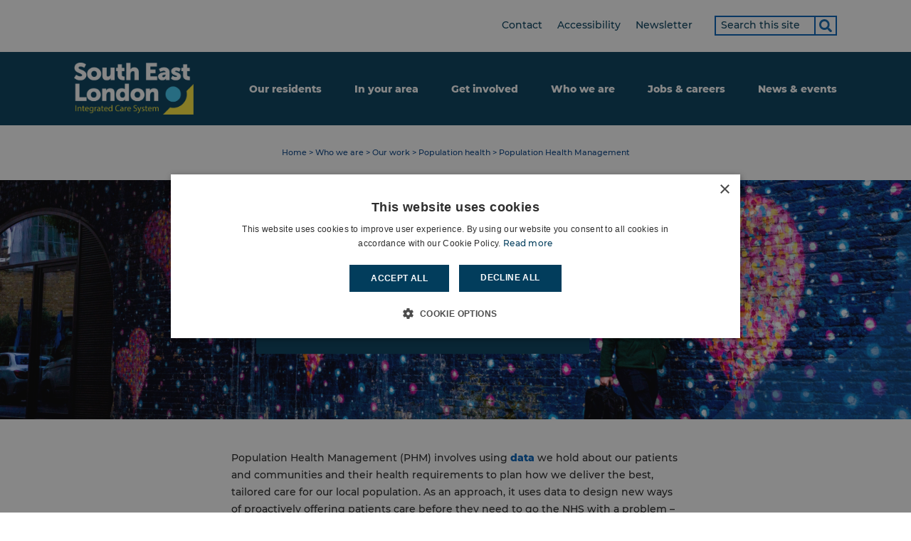

--- FILE ---
content_type: text/html; charset=UTF-8
request_url: https://www.selondonics.org/who-we-are/our-work/population-health/population-health-management/
body_size: 15545
content:
<!DOCTYPE html>
<html lang="en-GB">
	<head>
		<meta charset="UTF-8">
		<meta name="viewport" content="width=device-width, initial-scale=1.0" />
		<link rel="profile" href="http://gmpg.org/xfn/11">
		<meta name='robots' content='index, follow, max-image-preview:large, max-snippet:-1, max-video-preview:-1' />
<meta name="dlm-version" content="5.1.6">
<!-- Google Tag Manager for WordPress by gtm4wp.com -->
<script data-cfasync="false" data-pagespeed-no-defer>
	var gtm4wp_datalayer_name = "dataLayer";
	var dataLayer = dataLayer || [];

	const gtm4wp_scrollerscript_debugmode         = false;
	const gtm4wp_scrollerscript_callbacktime      = 100;
	const gtm4wp_scrollerscript_readerlocation    = 150;
	const gtm4wp_scrollerscript_contentelementid  = "content";
	const gtm4wp_scrollerscript_scannertime       = 60;
</script>
<!-- End Google Tag Manager for WordPress by gtm4wp.com -->
	<!-- This site is optimized with the Yoast SEO plugin v26.7 - https://yoast.com/wordpress/plugins/seo/ -->
	<title>Population Health Management - South East London ICS</title>
	<meta name="description" content="Population Health Management involves using the data we hold about our patients and communities and their health requirements to plan how we deliver the best, tailored care for our local population." />
	<link rel="canonical" href="https://www.selondonics.org/who-we-are/our-work/population-health/population-health-management/" />
	<meta property="og:locale" content="en_GB" />
	<meta property="og:type" content="article" />
	<meta property="og:title" content="Population Health Management - South East London ICS" />
	<meta property="og:description" content="Population Health Management involves using the data we hold about our patients and communities and their health requirements to plan how we deliver the best, tailored care for our local population." />
	<meta property="og:url" content="https://www.selondonics.org/who-we-are/our-work/population-health/population-health-management/" />
	<meta property="og:site_name" content="South East London ICS" />
	<meta property="article:modified_time" content="2025-01-07T15:51:47+00:00" />
	<meta name="twitter:card" content="summary_large_image" />
	<script type="application/ld+json" class="yoast-schema-graph">{"@context":"https://schema.org","@graph":[{"@type":"WebPage","@id":"https://www.selondonics.org/who-we-are/our-work/population-health/population-health-management/","url":"https://www.selondonics.org/who-we-are/our-work/population-health/population-health-management/","name":"Population Health Management - South East London ICS","isPartOf":{"@id":"https://www.selondonics.org/#website"},"datePublished":"2022-09-16T14:09:58+00:00","dateModified":"2025-01-07T15:51:47+00:00","description":"Population Health Management involves using the data we hold about our patients and communities and their health requirements to plan how we deliver the best, tailored care for our local population.","breadcrumb":{"@id":"https://www.selondonics.org/who-we-are/our-work/population-health/population-health-management/#breadcrumb"},"inLanguage":"en-GB","potentialAction":[{"@type":"ReadAction","target":["https://www.selondonics.org/who-we-are/our-work/population-health/population-health-management/"]}]},{"@type":"BreadcrumbList","@id":"https://www.selondonics.org/who-we-are/our-work/population-health/population-health-management/#breadcrumb","itemListElement":[{"@type":"ListItem","position":1,"name":"Home","item":"https://www.selondonics.org/"},{"@type":"ListItem","position":2,"name":"Who we are","item":"https://www.selondonics.org/who-we-are/"},{"@type":"ListItem","position":3,"name":"Our work","item":"https://www.selondonics.org/who-we-are/our-work/"},{"@type":"ListItem","position":4,"name":"Population health","item":"https://www.selondonics.org/who-we-are/our-work/population-health/"},{"@type":"ListItem","position":5,"name":"Population Health Management"}]},{"@type":"WebSite","@id":"https://www.selondonics.org/#website","url":"https://www.selondonics.org/","name":"South East London ICS","description":"","publisher":{"@id":"https://www.selondonics.org/#organization"},"potentialAction":[{"@type":"SearchAction","target":{"@type":"EntryPoint","urlTemplate":"https://www.selondonics.org/?s={search_term_string}"},"query-input":{"@type":"PropertyValueSpecification","valueRequired":true,"valueName":"search_term_string"}}],"inLanguage":"en-GB"},{"@type":"Organization","@id":"https://www.selondonics.org/#organization","name":"South East London ICS","url":"https://www.selondonics.org/","logo":{"@type":"ImageObject","inLanguage":"en-GB","@id":"https://www.selondonics.org/#/schema/logo/image/","url":"https://www.selondonics.org/wp-content/uploads/2021/12/icon.png","contentUrl":"https://www.selondonics.org/wp-content/uploads/2021/12/icon.png","width":512,"height":512,"caption":"South East London ICS"},"image":{"@id":"https://www.selondonics.org/#/schema/logo/image/"}}]}</script>
	<!-- / Yoast SEO plugin. -->


<link rel="alternate" type="application/rss+xml" title="South East London ICS &raquo; Feed" href="https://www.selondonics.org/feed/" />
<link rel="alternate" type="application/rss+xml" title="South East London ICS &raquo; Comments Feed" href="https://www.selondonics.org/comments/feed/" />
<link rel="alternate" title="oEmbed (JSON)" type="application/json+oembed" href="https://www.selondonics.org/wp-json/oembed/1.0/embed?url=https%3A%2F%2Fwww.selondonics.org%2Fwho-we-are%2Four-work%2Fpopulation-health%2Fpopulation-health-management%2F" />
<link rel="alternate" title="oEmbed (XML)" type="text/xml+oembed" href="https://www.selondonics.org/wp-json/oembed/1.0/embed?url=https%3A%2F%2Fwww.selondonics.org%2Fwho-we-are%2Four-work%2Fpopulation-health%2Fpopulation-health-management%2F&#038;format=xml" />
<style id='wp-img-auto-sizes-contain-inline-css' type='text/css'>
img:is([sizes=auto i],[sizes^="auto," i]){contain-intrinsic-size:3000px 1500px}
/*# sourceURL=wp-img-auto-sizes-contain-inline-css */
</style>
<style id='wp-emoji-styles-inline-css' type='text/css'>

	img.wp-smiley, img.emoji {
		display: inline !important;
		border: none !important;
		box-shadow: none !important;
		height: 1em !important;
		width: 1em !important;
		margin: 0 0.07em !important;
		vertical-align: -0.1em !important;
		background: none !important;
		padding: 0 !important;
	}
/*# sourceURL=wp-emoji-styles-inline-css */
</style>
<style id='wp-block-library-inline-css' type='text/css'>
:root{--wp-block-synced-color:#7a00df;--wp-block-synced-color--rgb:122,0,223;--wp-bound-block-color:var(--wp-block-synced-color);--wp-editor-canvas-background:#ddd;--wp-admin-theme-color:#007cba;--wp-admin-theme-color--rgb:0,124,186;--wp-admin-theme-color-darker-10:#006ba1;--wp-admin-theme-color-darker-10--rgb:0,107,160.5;--wp-admin-theme-color-darker-20:#005a87;--wp-admin-theme-color-darker-20--rgb:0,90,135;--wp-admin-border-width-focus:2px}@media (min-resolution:192dpi){:root{--wp-admin-border-width-focus:1.5px}}.wp-element-button{cursor:pointer}:root .has-very-light-gray-background-color{background-color:#eee}:root .has-very-dark-gray-background-color{background-color:#313131}:root .has-very-light-gray-color{color:#eee}:root .has-very-dark-gray-color{color:#313131}:root .has-vivid-green-cyan-to-vivid-cyan-blue-gradient-background{background:linear-gradient(135deg,#00d084,#0693e3)}:root .has-purple-crush-gradient-background{background:linear-gradient(135deg,#34e2e4,#4721fb 50%,#ab1dfe)}:root .has-hazy-dawn-gradient-background{background:linear-gradient(135deg,#faaca8,#dad0ec)}:root .has-subdued-olive-gradient-background{background:linear-gradient(135deg,#fafae1,#67a671)}:root .has-atomic-cream-gradient-background{background:linear-gradient(135deg,#fdd79a,#004a59)}:root .has-nightshade-gradient-background{background:linear-gradient(135deg,#330968,#31cdcf)}:root .has-midnight-gradient-background{background:linear-gradient(135deg,#020381,#2874fc)}:root{--wp--preset--font-size--normal:16px;--wp--preset--font-size--huge:42px}.has-regular-font-size{font-size:1em}.has-larger-font-size{font-size:2.625em}.has-normal-font-size{font-size:var(--wp--preset--font-size--normal)}.has-huge-font-size{font-size:var(--wp--preset--font-size--huge)}.has-text-align-center{text-align:center}.has-text-align-left{text-align:left}.has-text-align-right{text-align:right}.has-fit-text{white-space:nowrap!important}#end-resizable-editor-section{display:none}.aligncenter{clear:both}.items-justified-left{justify-content:flex-start}.items-justified-center{justify-content:center}.items-justified-right{justify-content:flex-end}.items-justified-space-between{justify-content:space-between}.screen-reader-text{border:0;clip-path:inset(50%);height:1px;margin:-1px;overflow:hidden;padding:0;position:absolute;width:1px;word-wrap:normal!important}.screen-reader-text:focus{background-color:#ddd;clip-path:none;color:#444;display:block;font-size:1em;height:auto;left:5px;line-height:normal;padding:15px 23px 14px;text-decoration:none;top:5px;width:auto;z-index:100000}html :where(.has-border-color){border-style:solid}html :where([style*=border-top-color]){border-top-style:solid}html :where([style*=border-right-color]){border-right-style:solid}html :where([style*=border-bottom-color]){border-bottom-style:solid}html :where([style*=border-left-color]){border-left-style:solid}html :where([style*=border-width]){border-style:solid}html :where([style*=border-top-width]){border-top-style:solid}html :where([style*=border-right-width]){border-right-style:solid}html :where([style*=border-bottom-width]){border-bottom-style:solid}html :where([style*=border-left-width]){border-left-style:solid}html :where(img[class*=wp-image-]){height:auto;max-width:100%}:where(figure){margin:0 0 1em}html :where(.is-position-sticky){--wp-admin--admin-bar--position-offset:var(--wp-admin--admin-bar--height,0px)}@media screen and (max-width:600px){html :where(.is-position-sticky){--wp-admin--admin-bar--position-offset:0px}}

/*# sourceURL=wp-block-library-inline-css */
</style><style id='wp-block-paragraph-inline-css' type='text/css'>
.is-small-text{font-size:.875em}.is-regular-text{font-size:1em}.is-large-text{font-size:2.25em}.is-larger-text{font-size:3em}.has-drop-cap:not(:focus):first-letter{float:left;font-size:8.4em;font-style:normal;font-weight:100;line-height:.68;margin:.05em .1em 0 0;text-transform:uppercase}body.rtl .has-drop-cap:not(:focus):first-letter{float:none;margin-left:.1em}p.has-drop-cap.has-background{overflow:hidden}:root :where(p.has-background){padding:1.25em 2.375em}:where(p.has-text-color:not(.has-link-color)) a{color:inherit}p.has-text-align-left[style*="writing-mode:vertical-lr"],p.has-text-align-right[style*="writing-mode:vertical-rl"]{rotate:180deg}
/*# sourceURL=https://www.selondonics.org/wp-includes/blocks/paragraph/style.min.css */
</style>
<style id='global-styles-inline-css' type='text/css'>
:root{--wp--preset--aspect-ratio--square: 1;--wp--preset--aspect-ratio--4-3: 4/3;--wp--preset--aspect-ratio--3-4: 3/4;--wp--preset--aspect-ratio--3-2: 3/2;--wp--preset--aspect-ratio--2-3: 2/3;--wp--preset--aspect-ratio--16-9: 16/9;--wp--preset--aspect-ratio--9-16: 9/16;--wp--preset--color--black: #000000;--wp--preset--color--cyan-bluish-gray: #abb8c3;--wp--preset--color--white: #ffffff;--wp--preset--color--pale-pink: #f78da7;--wp--preset--color--vivid-red: #cf2e2e;--wp--preset--color--luminous-vivid-orange: #ff6900;--wp--preset--color--luminous-vivid-amber: #fcb900;--wp--preset--color--light-green-cyan: #7bdcb5;--wp--preset--color--vivid-green-cyan: #00d084;--wp--preset--color--pale-cyan-blue: #8ed1fc;--wp--preset--color--vivid-cyan-blue: #0693e3;--wp--preset--color--vivid-purple: #9b51e0;--wp--preset--gradient--vivid-cyan-blue-to-vivid-purple: linear-gradient(135deg,rgb(6,147,227) 0%,rgb(155,81,224) 100%);--wp--preset--gradient--light-green-cyan-to-vivid-green-cyan: linear-gradient(135deg,rgb(122,220,180) 0%,rgb(0,208,130) 100%);--wp--preset--gradient--luminous-vivid-amber-to-luminous-vivid-orange: linear-gradient(135deg,rgb(252,185,0) 0%,rgb(255,105,0) 100%);--wp--preset--gradient--luminous-vivid-orange-to-vivid-red: linear-gradient(135deg,rgb(255,105,0) 0%,rgb(207,46,46) 100%);--wp--preset--gradient--very-light-gray-to-cyan-bluish-gray: linear-gradient(135deg,rgb(238,238,238) 0%,rgb(169,184,195) 100%);--wp--preset--gradient--cool-to-warm-spectrum: linear-gradient(135deg,rgb(74,234,220) 0%,rgb(151,120,209) 20%,rgb(207,42,186) 40%,rgb(238,44,130) 60%,rgb(251,105,98) 80%,rgb(254,248,76) 100%);--wp--preset--gradient--blush-light-purple: linear-gradient(135deg,rgb(255,206,236) 0%,rgb(152,150,240) 100%);--wp--preset--gradient--blush-bordeaux: linear-gradient(135deg,rgb(254,205,165) 0%,rgb(254,45,45) 50%,rgb(107,0,62) 100%);--wp--preset--gradient--luminous-dusk: linear-gradient(135deg,rgb(255,203,112) 0%,rgb(199,81,192) 50%,rgb(65,88,208) 100%);--wp--preset--gradient--pale-ocean: linear-gradient(135deg,rgb(255,245,203) 0%,rgb(182,227,212) 50%,rgb(51,167,181) 100%);--wp--preset--gradient--electric-grass: linear-gradient(135deg,rgb(202,248,128) 0%,rgb(113,206,126) 100%);--wp--preset--gradient--midnight: linear-gradient(135deg,rgb(2,3,129) 0%,rgb(40,116,252) 100%);--wp--preset--font-size--small: 13px;--wp--preset--font-size--medium: 20px;--wp--preset--font-size--large: 36px;--wp--preset--font-size--x-large: 42px;--wp--preset--spacing--20: 0.44rem;--wp--preset--spacing--30: 0.67rem;--wp--preset--spacing--40: 1rem;--wp--preset--spacing--50: 1.5rem;--wp--preset--spacing--60: 2.25rem;--wp--preset--spacing--70: 3.38rem;--wp--preset--spacing--80: 5.06rem;--wp--preset--shadow--natural: 6px 6px 9px rgba(0, 0, 0, 0.2);--wp--preset--shadow--deep: 12px 12px 50px rgba(0, 0, 0, 0.4);--wp--preset--shadow--sharp: 6px 6px 0px rgba(0, 0, 0, 0.2);--wp--preset--shadow--outlined: 6px 6px 0px -3px rgb(255, 255, 255), 6px 6px rgb(0, 0, 0);--wp--preset--shadow--crisp: 6px 6px 0px rgb(0, 0, 0);}:where(.is-layout-flex){gap: 0.5em;}:where(.is-layout-grid){gap: 0.5em;}body .is-layout-flex{display: flex;}.is-layout-flex{flex-wrap: wrap;align-items: center;}.is-layout-flex > :is(*, div){margin: 0;}body .is-layout-grid{display: grid;}.is-layout-grid > :is(*, div){margin: 0;}:where(.wp-block-columns.is-layout-flex){gap: 2em;}:where(.wp-block-columns.is-layout-grid){gap: 2em;}:where(.wp-block-post-template.is-layout-flex){gap: 1.25em;}:where(.wp-block-post-template.is-layout-grid){gap: 1.25em;}.has-black-color{color: var(--wp--preset--color--black) !important;}.has-cyan-bluish-gray-color{color: var(--wp--preset--color--cyan-bluish-gray) !important;}.has-white-color{color: var(--wp--preset--color--white) !important;}.has-pale-pink-color{color: var(--wp--preset--color--pale-pink) !important;}.has-vivid-red-color{color: var(--wp--preset--color--vivid-red) !important;}.has-luminous-vivid-orange-color{color: var(--wp--preset--color--luminous-vivid-orange) !important;}.has-luminous-vivid-amber-color{color: var(--wp--preset--color--luminous-vivid-amber) !important;}.has-light-green-cyan-color{color: var(--wp--preset--color--light-green-cyan) !important;}.has-vivid-green-cyan-color{color: var(--wp--preset--color--vivid-green-cyan) !important;}.has-pale-cyan-blue-color{color: var(--wp--preset--color--pale-cyan-blue) !important;}.has-vivid-cyan-blue-color{color: var(--wp--preset--color--vivid-cyan-blue) !important;}.has-vivid-purple-color{color: var(--wp--preset--color--vivid-purple) !important;}.has-black-background-color{background-color: var(--wp--preset--color--black) !important;}.has-cyan-bluish-gray-background-color{background-color: var(--wp--preset--color--cyan-bluish-gray) !important;}.has-white-background-color{background-color: var(--wp--preset--color--white) !important;}.has-pale-pink-background-color{background-color: var(--wp--preset--color--pale-pink) !important;}.has-vivid-red-background-color{background-color: var(--wp--preset--color--vivid-red) !important;}.has-luminous-vivid-orange-background-color{background-color: var(--wp--preset--color--luminous-vivid-orange) !important;}.has-luminous-vivid-amber-background-color{background-color: var(--wp--preset--color--luminous-vivid-amber) !important;}.has-light-green-cyan-background-color{background-color: var(--wp--preset--color--light-green-cyan) !important;}.has-vivid-green-cyan-background-color{background-color: var(--wp--preset--color--vivid-green-cyan) !important;}.has-pale-cyan-blue-background-color{background-color: var(--wp--preset--color--pale-cyan-blue) !important;}.has-vivid-cyan-blue-background-color{background-color: var(--wp--preset--color--vivid-cyan-blue) !important;}.has-vivid-purple-background-color{background-color: var(--wp--preset--color--vivid-purple) !important;}.has-black-border-color{border-color: var(--wp--preset--color--black) !important;}.has-cyan-bluish-gray-border-color{border-color: var(--wp--preset--color--cyan-bluish-gray) !important;}.has-white-border-color{border-color: var(--wp--preset--color--white) !important;}.has-pale-pink-border-color{border-color: var(--wp--preset--color--pale-pink) !important;}.has-vivid-red-border-color{border-color: var(--wp--preset--color--vivid-red) !important;}.has-luminous-vivid-orange-border-color{border-color: var(--wp--preset--color--luminous-vivid-orange) !important;}.has-luminous-vivid-amber-border-color{border-color: var(--wp--preset--color--luminous-vivid-amber) !important;}.has-light-green-cyan-border-color{border-color: var(--wp--preset--color--light-green-cyan) !important;}.has-vivid-green-cyan-border-color{border-color: var(--wp--preset--color--vivid-green-cyan) !important;}.has-pale-cyan-blue-border-color{border-color: var(--wp--preset--color--pale-cyan-blue) !important;}.has-vivid-cyan-blue-border-color{border-color: var(--wp--preset--color--vivid-cyan-blue) !important;}.has-vivid-purple-border-color{border-color: var(--wp--preset--color--vivid-purple) !important;}.has-vivid-cyan-blue-to-vivid-purple-gradient-background{background: var(--wp--preset--gradient--vivid-cyan-blue-to-vivid-purple) !important;}.has-light-green-cyan-to-vivid-green-cyan-gradient-background{background: var(--wp--preset--gradient--light-green-cyan-to-vivid-green-cyan) !important;}.has-luminous-vivid-amber-to-luminous-vivid-orange-gradient-background{background: var(--wp--preset--gradient--luminous-vivid-amber-to-luminous-vivid-orange) !important;}.has-luminous-vivid-orange-to-vivid-red-gradient-background{background: var(--wp--preset--gradient--luminous-vivid-orange-to-vivid-red) !important;}.has-very-light-gray-to-cyan-bluish-gray-gradient-background{background: var(--wp--preset--gradient--very-light-gray-to-cyan-bluish-gray) !important;}.has-cool-to-warm-spectrum-gradient-background{background: var(--wp--preset--gradient--cool-to-warm-spectrum) !important;}.has-blush-light-purple-gradient-background{background: var(--wp--preset--gradient--blush-light-purple) !important;}.has-blush-bordeaux-gradient-background{background: var(--wp--preset--gradient--blush-bordeaux) !important;}.has-luminous-dusk-gradient-background{background: var(--wp--preset--gradient--luminous-dusk) !important;}.has-pale-ocean-gradient-background{background: var(--wp--preset--gradient--pale-ocean) !important;}.has-electric-grass-gradient-background{background: var(--wp--preset--gradient--electric-grass) !important;}.has-midnight-gradient-background{background: var(--wp--preset--gradient--midnight) !important;}.has-small-font-size{font-size: var(--wp--preset--font-size--small) !important;}.has-medium-font-size{font-size: var(--wp--preset--font-size--medium) !important;}.has-large-font-size{font-size: var(--wp--preset--font-size--large) !important;}.has-x-large-font-size{font-size: var(--wp--preset--font-size--x-large) !important;}
/*# sourceURL=global-styles-inline-css */
</style>

<style id='classic-theme-styles-inline-css' type='text/css'>
/*! This file is auto-generated */
.wp-block-button__link{color:#fff;background-color:#32373c;border-radius:9999px;box-shadow:none;text-decoration:none;padding:calc(.667em + 2px) calc(1.333em + 2px);font-size:1.125em}.wp-block-file__button{background:#32373c;color:#fff;text-decoration:none}
/*# sourceURL=/wp-includes/css/classic-themes.min.css */
</style>
<link rel='stylesheet' id='contact-form-7-css' href='https://www.selondonics.org/wp-content/plugins/contact-form-7/includes/css/styles.css?ver=6.1.4' type='text/css' media='all' />
<link rel='stylesheet' id='theme-plyr-css' href='https://www.selondonics.org/wp-content/themes/selondonics/css/plyr.css?ver=1768641539' type='text/css' media='all' />
<link rel='stylesheet' id='theme-styles-css' href='https://www.selondonics.org/wp-content/themes/selondonics/style.css?ver=1768641539' type='text/css' media='all' />
<link rel='stylesheet' id='theme-styles-fonts-css' href='https://www.selondonics.org/wp-content/themes/selondonics/css/fonts.css?ver=1768641539' type='text/css' media='all' />
<link rel='stylesheet' id='theme-styles-colours-css' href='https://www.selondonics.org/wp-content/themes/selondonics/css/colours.css?ver=1768641539' type='text/css' media='all' />
<link rel='stylesheet' id='theme-styles-selondonics-css' href='https://www.selondonics.org/wp-content/themes/selondonics/css/selondonics.css?ver=1768641539' type='text/css' media='all' />
<link rel='stylesheet' id='animate-css-css' href='https://www.selondonics.org/wp-content/themes/selondonics/css/animate.min.css?ver=1768641539' type='text/css' media='all' />
<link rel='stylesheet' id='slick-css' href='https://www.selondonics.org/wp-content/themes/selondonics/css/slick.css?ver=1768641539' type='text/css' media='all' />
<link rel='stylesheet' id='slick-theme-css' href='https://www.selondonics.org/wp-content/themes/selondonics/css/slick-theme.css?ver=1768641539' type='text/css' media='all' />
<link rel='stylesheet' id='aos-css' href='https://www.selondonics.org/wp-content/themes/selondonics/css/aos.css?ver=1768641539' type='text/css' media='all' />
<link rel='stylesheet' id='fselect-styles-css' href='https://www.selondonics.org/wp-content/themes/selondonics/css/fSelect.css?ver=1768641539' type='text/css' media='all' />
<link rel='stylesheet' id='responsive-css' href='https://www.selondonics.org/wp-content/themes/selondonics/css/responsive.css?ver=1768641539' type='text/css' media='all' />
<script type="text/javascript" src="https://www.selondonics.org/wp-content/plugins/jquery-updater/js/jquery-3.7.1.min.js?ver=3.7.1" id="jquery-core-js"></script>
<script type="text/javascript" src="https://www.selondonics.org/wp-content/plugins/jquery-updater/js/jquery-migrate-3.5.2.min.js?ver=3.5.2" id="jquery-migrate-js"></script>
<script type="text/javascript" src="https://www.selondonics.org/wp-content/plugins/duracelltomi-google-tag-manager/dist/js/analytics-talk-content-tracking.js?ver=1.22.3" id="gtm4wp-scroll-tracking-js"></script>
<link rel="https://api.w.org/" href="https://www.selondonics.org/wp-json/" /><link rel="alternate" title="JSON" type="application/json" href="https://www.selondonics.org/wp-json/wp/v2/pages/1888" /><link rel="EditURI" type="application/rsd+xml" title="RSD" href="https://www.selondonics.org/xmlrpc.php?rsd" />
<meta name="generator" content="WordPress 6.9" />
<link rel='shortlink' href='https://www.selondonics.org/?p=1888' />
    <style>
        .slpr-search-container {
            max-width: 100%;
            margin: 1rem 0;
        }
        
        .card {
            width: 100%;
            box-sizing: border-box;
            margin-bottom: 20px;
	    max-width: 100%;
        }

	.widefat {
    	   width: 100%;
	   max-width: 100%;
    	   table-layout: fixed;
	}

	.wrap table.widefat {
    	   width: 100%;
    	   max-width: 100%;
    	   margin: 0 10px 10px 0;
	}
        
        .slpr-input-group {
            display: flex;
            gap: 0.5rem;
        }
        
        .slpr-search-form input[type="text"] {
    width: 250px;
    padding: 0.5rem;
    border: 1px solid #ccc;
    border-radius: 4px;
}
        
        .slpr-message {
            margin-top: 0.5rem;
            min-height: 1.5rem;
        }
        
        .slpr-message.error {
            color: #d32f2f;
        }
        
        .slpr-message.success {
            color: #388e3c;
        }
        
        .slpr-message.searching {
            color: #666;
        }
    </style>
    
<!-- Google Tag Manager for WordPress by gtm4wp.com -->
<!-- GTM Container placement set to automatic -->
<script data-cfasync="false" data-pagespeed-no-defer>
	var dataLayer_content = {"visitorLoginState":"logged-out","visitorType":"visitor-logged-out","visitorUsername":"","pagePostType":"page","pagePostType2":"single-page","browserName":"Edge","browserVersion":"143.0.0.0","browserEngineName":"Blink","browserEngineVersion":"","osName":"Windows","osVersion":10,"deviceType":"desktop","deviceManufacturer":"","deviceModel":""};
	dataLayer.push( dataLayer_content );
</script>
<script data-cfasync="false" data-pagespeed-no-defer>
(function(w,d,s,l,i){w[l]=w[l]||[];w[l].push({'gtm.start':
new Date().getTime(),event:'gtm.js'});var f=d.getElementsByTagName(s)[0],
j=d.createElement(s),dl=l!='dataLayer'?'&l='+l:'';j.async=true;j.src=
'//www.googletagmanager.com/gtm.js?id='+i+dl;f.parentNode.insertBefore(j,f);
})(window,document,'script','dataLayer','GTM-WRCFH2Q');
</script>
<!-- End Google Tag Manager for WordPress by gtm4wp.com --><style type="text/css" id="tve_global_variables">:root{--tcb-background-author-image:url(https://secure.gravatar.com/avatar/fea59960909160ae400bbf25f1a65887e4e126776883473e6287a208f6f9ae1f?s=256&d=mm&r=g);--tcb-background-user-image:url();--tcb-background-featured-image-thumbnail:url(https://www.selondonics.org/wp-content/plugins/thrive-quiz-builder/tcb/editor/css/images/featured_image.png);}</style><style type="text/css" id="thrive-default-styles"></style><link rel="icon" href="https://www.selondonics.org/wp-content/uploads/2021/12/cropped-icon-alt-32x32.png" sizes="32x32" />
<link rel="icon" href="https://www.selondonics.org/wp-content/uploads/2021/12/cropped-icon-alt-192x192.png" sizes="192x192" />
<link rel="apple-touch-icon" href="https://www.selondonics.org/wp-content/uploads/2021/12/cropped-icon-alt-180x180.png" />
<meta name="msapplication-TileImage" content="https://www.selondonics.org/wp-content/uploads/2021/12/cropped-icon-alt-270x270.png" />
	</head>
	<body class="wp-singular page-template-default page page-id-1888 page-child parent-pageid-1885 wp-theme-selondonics is_edge">
		<!--[if IE 9]>
			<p class="chromeframe" style="display:block;position:fixed;top:0;left:0;width:100%;background:#ff6000;color:#fff;text-align:center;font-size:30px;margin:0;padding:20px 0;z-index:999999;">You are using an <strong>outdated</strong> browser.<br/>Please <a href="https://browsehappy.com" target="_blank" style="display:inline-block;color:#fff;text-decoration:underline;">upgrade your browser</a> to improve your experience.</p>
		<![endif]-->
		<!--[if lt IE 10]>
			<p class="chromeframe" style="display:block;position:fixed;top:0;left:0;width:100%;background:#ff6000;color:#fff;text-align:center;font-size:30px;margin:0;padding:20px 0;z-index:999999;">You are using an <strong>outdated</strong> browser.<br/>Please <a href="https://browsehappy.com" target="_blank" style="display:inline-block;color:#fff;text-decoration:underline;">upgrade your browser</a> to improve your experience.</p>
		<![endif]-->
		<div id="page" class="site clear">			<a class="skip-link screen-reader-text" href="#content">Skip to content</a>

			<header>
				<div class="top clear">
					<div class="inner clear">
						<div class="left access_items clear">
                            <div id="google_translate_element"></div>
                        </div>
						<div class="right clear">
							<ul id="menu-top" class="menu"><li id="menu-item-909" class="menu-item menu-item-type-post_type menu-item-object-page menu-item-909"><a href="https://www.selondonics.org/who-we-are/contact-us/">Contact</a></li>
<li id="menu-item-1129" class="menu-item menu-item-type-post_type menu-item-object-page menu-item-1129"><a href="https://www.selondonics.org/accessibility/">Accessibility</a></li>
<li id="menu-item-12071" class="menu-item menu-item-type-post_type menu-item-object-page menu-item-12071"><a href="https://www.selondonics.org/who-we-are/south-east-london-ics-stakeholder-newsletter/">Newsletter</a></li>
</ul>							<form role="search" method="get" id="searchform1" class="searchform" action="https://www.selondonics.org/">
                                <label class="sr-only" for="s1">Search term</label>
								<input type="text" placeholder="Search this site" name="s" id="s1" value="">
                                <input type="hidden" name="icb" value="false" />
								<input type="submit" value="" aria-label="Search">
							</form>
													</div>
					</div>
				</div>
				<div class="logo inner clear">
					<a href="https://www.selondonics.org" rel="home"><img src="https://www.selondonics.org/wp-content/themes/selondonics/images/ics-logo-white.png" alt="South East London Integrated Care System"></a>				</div>
				<nav role="navigation">
					<div class="inner clear">
						<ul id="menu-main" class="menu"><li id="menu-item-232" class="menu-item menu-item-type-post_type menu-item-object-page menu-item-has-children menu-item-232"><a href="https://www.selondonics.org/our-residents/">Our residents</a>
<ul class="sub-menu">
	<li id="menu-item-234" class="bold menu-item menu-item-type-post_type menu-item-object-page menu-item-234"><a href="https://www.selondonics.org/our-residents/">Our residents</a></li>
	<li id="menu-item-8922" class="menu-item menu-item-type-post_type menu-item-object-page menu-item-8922"><a href="https://www.selondonics.org/our-residents/your-health/">Your health</a></li>
</ul>
</li>
<li id="menu-item-406" class="menu-item menu-item-type-post_type menu-item-object-page menu-item-has-children menu-item-406"><a href="https://www.selondonics.org/in-your-area/">In your area</a>
<ul class="sub-menu">
	<li id="menu-item-933" class="bold menu-item menu-item-type-post_type menu-item-object-page menu-item-933"><a href="https://www.selondonics.org/in-your-area/">In your area</a></li>
	<li id="menu-item-18009" class="menu-item menu-item-type-post_type menu-item-object-page menu-item-18009"><a href="https://www.selondonics.org/in-your-area/neighbourhood-health/">Neighbourhood health service</a></li>
	<li id="menu-item-1522" class="menu-item menu-item-type-post_type menu-item-object-lcp menu-item-1522"><a href="https://www.selondonics.org/in-your-area/bexley/">Bexley</a></li>
	<li id="menu-item-932" class="menu-item menu-item-type-post_type menu-item-object-lcp menu-item-932"><a href="https://www.selondonics.org/in-your-area/bromley/">Bromley</a></li>
	<li id="menu-item-930" class="menu-item menu-item-type-post_type menu-item-object-lcp menu-item-930"><a href="https://www.selondonics.org/in-your-area/greenwich/">Greenwich</a></li>
	<li id="menu-item-929" class="menu-item menu-item-type-post_type menu-item-object-lcp menu-item-929"><a href="https://www.selondonics.org/in-your-area/lambeth/">Lambeth</a></li>
	<li id="menu-item-928" class="menu-item menu-item-type-post_type menu-item-object-lcp menu-item-928"><a href="https://www.selondonics.org/in-your-area/lewisham/">Lewisham</a></li>
	<li id="menu-item-927" class="menu-item menu-item-type-post_type menu-item-object-lcp menu-item-927"><a href="https://www.selondonics.org/in-your-area/southwark/">Southwark</a></li>
</ul>
</li>
<li id="menu-item-601" class="menu-item menu-item-type-post_type menu-item-object-page menu-item-601"><a href="https://www.selondonics.org/get-involved/">Get involved</a></li>
<li id="menu-item-362" class="menu-item menu-item-type-post_type menu-item-object-page current-page-ancestor menu-item-has-children menu-item-362"><a href="https://www.selondonics.org/who-we-are/">Who we are</a>
<ul class="sub-menu">
	<li id="menu-item-364" class="bold menu-item menu-item-type-post_type menu-item-object-page current-page-ancestor menu-item-364"><a href="https://www.selondonics.org/who-we-are/">Who we are</a></li>
	<li id="menu-item-527" class="menu-item menu-item-type-post_type menu-item-object-page menu-item-527"><a href="https://www.selondonics.org/who-we-are/what-is-an-ics/">What&#8217;s an ICS?</a></li>
	<li id="menu-item-528" class="menu-item menu-item-type-post_type menu-item-object-page menu-item-528"><a href="https://www.selondonics.org/who-we-are/our-priorities/">Our priorities</a></li>
	<li id="menu-item-623" class="menu-item menu-item-type-post_type menu-item-object-page menu-item-623"><a href="https://www.selondonics.org/who-we-are/partners/">Partners</a></li>
	<li id="menu-item-838" class="menu-item menu-item-type-post_type menu-item-object-page menu-item-838"><a href="https://www.selondonics.org/who-we-are/senior-leadership/">Senior Leadership</a></li>
	<li id="menu-item-2011" class="menu-item menu-item-type-post_type menu-item-object-page current-page-ancestor menu-item-2011"><a href="https://www.selondonics.org/who-we-are/our-work/">Our work</a></li>
	<li id="menu-item-740" class="menu-item menu-item-type-post_type menu-item-object-page menu-item-740"><a href="https://www.selondonics.org/who-we-are/contact-us/">Contact us</a></li>
</ul>
</li>
<li id="menu-item-7620" class="menu-item menu-item-type-post_type menu-item-object-page menu-item-has-children menu-item-7620"><a href="https://www.selondonics.org/good-work/">Jobs &#038; careers</a>
<ul class="sub-menu">
	<li id="menu-item-12078" class="bold menu-item menu-item-type-post_type menu-item-object-page menu-item-12078"><a href="https://www.selondonics.org/good-work/">Jobs &#038; careers</a></li>
	<li id="menu-item-12076" class="menu-item menu-item-type-post_type menu-item-object-page menu-item-12076"><a href="https://www.selondonics.org/working-in-mental-health/">Mental Health Careers and Skills Framework</a></li>
</ul>
</li>
<li id="menu-item-126" class="menu-item menu-item-type-post_type menu-item-object-page menu-item-has-children menu-item-126"><a href="https://www.selondonics.org/news/">News &#038; events</a>
<ul class="sub-menu">
	<li id="menu-item-1418" class="menu-item menu-item-type-post_type menu-item-object-page menu-item-1418"><a href="https://www.selondonics.org/news/">News</a></li>
	<li id="menu-item-1417" class="menu-item menu-item-type-post_type menu-item-object-page menu-item-1417"><a href="https://www.selondonics.org/events/">Events</a></li>
</ul>
</li>
</ul>					</div>
				</nav>
				<div class="mobile-trigger" tabindex="0">
					<span class="cd-menu-icon"></span>
				</div>
			</header>
			<section class="mobile-menu clear">
				<div class="mobile-trigger" tabindex="0">
					<span class="cd-menu-icon"></span>
				</div>
				<nav role="navigation">
					<div class="inner clear">
						<form role="search" method="get" id="searchform2" class="searchform" action="https://www.selondonics.org/">
							<i class="fas fa-search"></i>
                            <label class="sr-only" for="s2">Search term</label>
							<input type="text" placeholder="Search this site" name="s" id="s2" value="">
                            <button type="submit">Find</button>
						</form>
						<ul id="menu-main-1" class="menu"><li class="menu-item menu-item-type-post_type menu-item-object-page menu-item-has-children menu-item-232"><a href="https://www.selondonics.org/our-residents/">Our residents</a>
<ul class="sub-menu">
	<li class="bold menu-item menu-item-type-post_type menu-item-object-page menu-item-234"><a href="https://www.selondonics.org/our-residents/">Our residents</a></li>
	<li class="menu-item menu-item-type-post_type menu-item-object-page menu-item-8922"><a href="https://www.selondonics.org/our-residents/your-health/">Your health</a></li>
</ul>
</li>
<li class="menu-item menu-item-type-post_type menu-item-object-page menu-item-has-children menu-item-406"><a href="https://www.selondonics.org/in-your-area/">In your area</a>
<ul class="sub-menu">
	<li class="bold menu-item menu-item-type-post_type menu-item-object-page menu-item-933"><a href="https://www.selondonics.org/in-your-area/">In your area</a></li>
	<li class="menu-item menu-item-type-post_type menu-item-object-page menu-item-18009"><a href="https://www.selondonics.org/in-your-area/neighbourhood-health/">Neighbourhood health service</a></li>
	<li class="menu-item menu-item-type-post_type menu-item-object-lcp menu-item-1522"><a href="https://www.selondonics.org/in-your-area/bexley/">Bexley</a></li>
	<li class="menu-item menu-item-type-post_type menu-item-object-lcp menu-item-932"><a href="https://www.selondonics.org/in-your-area/bromley/">Bromley</a></li>
	<li class="menu-item menu-item-type-post_type menu-item-object-lcp menu-item-930"><a href="https://www.selondonics.org/in-your-area/greenwich/">Greenwich</a></li>
	<li class="menu-item menu-item-type-post_type menu-item-object-lcp menu-item-929"><a href="https://www.selondonics.org/in-your-area/lambeth/">Lambeth</a></li>
	<li class="menu-item menu-item-type-post_type menu-item-object-lcp menu-item-928"><a href="https://www.selondonics.org/in-your-area/lewisham/">Lewisham</a></li>
	<li class="menu-item menu-item-type-post_type menu-item-object-lcp menu-item-927"><a href="https://www.selondonics.org/in-your-area/southwark/">Southwark</a></li>
</ul>
</li>
<li class="menu-item menu-item-type-post_type menu-item-object-page menu-item-601"><a href="https://www.selondonics.org/get-involved/">Get involved</a></li>
<li class="menu-item menu-item-type-post_type menu-item-object-page current-page-ancestor menu-item-has-children menu-item-362"><a href="https://www.selondonics.org/who-we-are/">Who we are</a>
<ul class="sub-menu">
	<li class="bold menu-item menu-item-type-post_type menu-item-object-page current-page-ancestor menu-item-364"><a href="https://www.selondonics.org/who-we-are/">Who we are</a></li>
	<li class="menu-item menu-item-type-post_type menu-item-object-page menu-item-527"><a href="https://www.selondonics.org/who-we-are/what-is-an-ics/">What&#8217;s an ICS?</a></li>
	<li class="menu-item menu-item-type-post_type menu-item-object-page menu-item-528"><a href="https://www.selondonics.org/who-we-are/our-priorities/">Our priorities</a></li>
	<li class="menu-item menu-item-type-post_type menu-item-object-page menu-item-623"><a href="https://www.selondonics.org/who-we-are/partners/">Partners</a></li>
	<li class="menu-item menu-item-type-post_type menu-item-object-page menu-item-838"><a href="https://www.selondonics.org/who-we-are/senior-leadership/">Senior Leadership</a></li>
	<li class="menu-item menu-item-type-post_type menu-item-object-page current-page-ancestor menu-item-2011"><a href="https://www.selondonics.org/who-we-are/our-work/">Our work</a></li>
	<li class="menu-item menu-item-type-post_type menu-item-object-page menu-item-740"><a href="https://www.selondonics.org/who-we-are/contact-us/">Contact us</a></li>
</ul>
</li>
<li class="menu-item menu-item-type-post_type menu-item-object-page menu-item-has-children menu-item-7620"><a href="https://www.selondonics.org/good-work/">Jobs &#038; careers</a>
<ul class="sub-menu">
	<li class="bold menu-item menu-item-type-post_type menu-item-object-page menu-item-12078"><a href="https://www.selondonics.org/good-work/">Jobs &#038; careers</a></li>
	<li class="menu-item menu-item-type-post_type menu-item-object-page menu-item-12076"><a href="https://www.selondonics.org/working-in-mental-health/">Mental Health Careers and Skills Framework</a></li>
</ul>
</li>
<li class="menu-item menu-item-type-post_type menu-item-object-page menu-item-has-children menu-item-126"><a href="https://www.selondonics.org/news/">News &#038; events</a>
<ul class="sub-menu">
	<li class="menu-item menu-item-type-post_type menu-item-object-page menu-item-1418"><a href="https://www.selondonics.org/news/">News</a></li>
	<li class="menu-item menu-item-type-post_type menu-item-object-page menu-item-1417"><a href="https://www.selondonics.org/events/">Events</a></li>
</ul>
</li>
</ul><ul id="menu-top-1" class="menu"><li class="menu-item menu-item-type-post_type menu-item-object-page menu-item-909"><a href="https://www.selondonics.org/who-we-are/contact-us/">Contact</a></li>
<li class="menu-item menu-item-type-post_type menu-item-object-page menu-item-1129"><a href="https://www.selondonics.org/accessibility/">Accessibility</a></li>
<li class="menu-item menu-item-type-post_type menu-item-object-page menu-item-12071"><a href="https://www.selondonics.org/who-we-are/south-east-london-ics-stakeholder-newsletter/">Newsletter</a></li>
</ul>					</div>
				</nav>
			</section>
            <div id="content"></div><section class="modules clear"><div data-module="breadcrumbs" class="module content_only breadcrumbs clear" ><div class="inner clear"><p class="no-margin"><span><span><a href="https://www.selondonics.org/">Home</a></span> &gt; <span><a href="https://www.selondonics.org/who-we-are/">Who we are</a></span> &gt; <span><a href="https://www.selondonics.org/who-we-are/our-work/">Our work</a></span> &gt; <span><a href="https://www.selondonics.org/who-we-are/our-work/population-health/">Population health</a></span> &gt; <span class="breadcrumb_last" aria-current="page">Population Health Management</span></span></p></div></div><div data-module="carousel" class="module carousel clear alt bg-blue v2" ><div class="slide clear" style="background-image:url(https://www.selondonics.org/wp-content/uploads/2021/12/AdobeStock_-1.jpg)"><div class="overlay"></div><div class="inner clear"><div class="content clear" style="--banner-text-bg: #023D5B"><h2>Population health</h2>
<h3>Population health management</h3>
</div></div></div></div><div data-module="content_only" class="module content_only clear" style="background-image:url()"><div class="inner clear"><div class="content clear"><p style="text-align: left">Population Health Management (PHM) involves using <a href="https://www.selondonics.org/who-we-are/our-work/digital-and-data/data-services/" target="_blank" rel="noopener">data</a> we hold about our patients and communities and their health requirements to plan how we deliver the best, tailored care for our local population. As an approach, it uses data to design new ways of proactively offering patients care before they need to go the NHS with a problem &#8211; and helping them to improve their health and wellbeing.</p>
<div class="video clear"><iframe src="https://www.youtube-nocookie.com/embed/pyhEsbTF--o?modestbranding=1&rel=0" frameborder="0"></iframe></div>
<p style="text-align: left">PHM is a way of working that enables us to understand health and care needs in a population. The approach requires:</p>
<ul style="text-align: left">
<li>quantitative insight about a population acquired from various sources of linked data, and</li>
<li>qualitative intelligence gathered from care professionals and local communities.</li>
</ul>
<p style="text-align: left">These insights help us identify opportunities to improve or transform the way care and services are delivered to our population to achieve better and more equitable outcomes.</p>
<p style="text-align: left">This also involves making sure that all health and care staff in south east London have access to the information they need to make the best possible decisions for the people they care for and to support people to get more involved in their own care.</p>
<p style="text-align: left">Adopting a PHM approach will bring significant benefits to south east London. For the people and families that we serve, there will be increased prevention of ill-health and improved wellbeing. For professionals, a PHM approach will improve pathways, with truly integrated care. There will be more collaboration and shared opportunities across the ICS. For the integrated health and care system there will be a reduction in health inequalities, more joined-up health and care services, and more efficient services which are financially sustainable.</p>
<p style="text-align: left">Our vision is one that <strong>builds our population health management capacity and capability resulting in improved outcomes and a reduction in health inequalities for our population.</strong></p>
<p style="text-align: left">We aim to do this by working in partnership across the system;</p>
<ul style="text-align: left">
<li>Raising awareness of population health management as a new way of working across south east London and its successes to date, including lessons learnt from <a href="https://www.kingshealthpartners.org/latest/3357-population-health-management-and-transformation" target="_blank" rel="noopener">the Wave 2 NHS England and Improvement (NHS E &amp; I) Population Health Management Development Programme</a></li>
<li>Highlighting the benefits of population health management and why population health management should be adopted as a way to work;</li>
<li>Producing content that tells the story of establishing population health management as core way of working for the south east London operating model;</li>
<li>Promoting services and tools being developed to enable population health management as a way of working.</li>
</ul>
<p style="text-align: left">At our <a href="https://youtu.be/Us2BpJCbjSQ" target="_blank" rel="noopener">Population Health Conference </a>we showcased some fantastic real-world examples of how a Population Health Management approach with data was used in our local communities. The slides from the day can be found <a href="https://www.kingshealthpartners.org/assets/000/005/639/PH_E_Conference_2023_Slides__original.pdf?1689775311" target="_blank" rel="noopener">here</a> and include examples such as:</p>
<ul style="text-align: left">
<li>Harnessing the power of neighbourhoods, data &amp; collaboration in Orpington &amp; the Crays: A community-first approach to population health management</li>
<li>Health Equity Partnership &#8211; Lewisham’s model in tackling health inequality</li>
<li>Reducing health inequalities in children with asthma</li>
</ul>
<h3 style="text-align: left">Community of practice</h3>
<p style="text-align: left">As part of our collective endeavour to embed a population health management approach (PHM) to improving health and care across South East London, we are launching a PHM Community of Practice and welcome you to be part of a PHM virtual community.</p>
<h3 style="text-align: left">Further information</h3>
<p style="text-align: left">You can find out more about what Population Health Management involves and how it can help in this explainer video, from Dr Jonty Heaversedge, former Clinical Chair and Lead for Population Health at South East London Integrated Care System:</p>
<p style="text-align: left"><div class="video clear"><iframe src="https://www.youtube-nocookie.com/embed/UGSugz5qEiA?modestbranding=1&rel=0" frameborder="0"></iframe></div></p>
</div></div></div><div data-module="news_blogs" class="module news filter clear" ><div class="inner clear"><div class="content text-center clear"><h3>News, stories and events</h3></div><div class="articles clear"><div class="articles-wrap clear no-big-image"><div class="article-container news"><a href="https://www.selondonics.org/local-maternity-and-neonatal-service-shortlisted-for-national-award/"><div class="article-extract-img" style="background-image:url(https://www.selondonics.org/wp-content/uploads/23b4c77c-9743-480a-862c-ce64f74752a3-e1768391257420.jpg)"></div><div class="title ">Local Maternity and Neonatal Service shortlisted for national award</div></a><div class="article-content clear"><div class="article-extract-desc clear"><p>Our South East London Local Maternity and Neonatal Service (LMNS) has been shortlisted for the Royal College of Midwives Equity, Diversity and Inclusion award. The team was recognised for its Parent Education in Foreign Languages programme, which supports mothers and birthing people who speak little or no English. In London, 22% of people speak a [&hellip;]</p>
</div><div class="article-btn-row clear"><div class="date"><i class="fas fa-clock"></i><span>14 Jan 2026</span></div></div></div></div><div class="article-container news"><a href="https://www.selondonics.org/supporting-women-and-girls-in-bexley-and-greenwich/"><div class="article-extract-img" style="background-image:url(https://www.selondonics.org/wp-content/uploads/South-asian-womens-event-e1768563917272.jpg)"></div><div class="title ">Supporting women and girls in Bexley and Greenwich</div></a><div class="article-content clear"><div class="article-extract-desc clear"><p>Women and girls in Bexley and Greenwich have been benefiting from a series of outreach initiatives designed to provide support and information to manage their health confidently. The project is part of NHS South East London and King’s Health Partners Women’s and Girls’ Health Programme which launched two pilot health hubs for residents in Bexley, [&hellip;]</p>
</div><div class="article-btn-row clear"><div class="date"><i class="fas fa-clock"></i><span>14 Jan 2026</span></div></div></div></div><div class="article-container events"><a href="https://www.selondonics.org/events/bexley-wellbeing-partnership-meeting-thursday-22nd-january-2026/"><div class="article-extract-img" style="background-image:url(https://www.selondonics.org/wp-content/uploads/Iconography_Map-areas-BEXLEY.png)"></div><div class="title ">Bexley Wellbeing Partnership Meeting &#8211; Thursday 22nd January 2026</div></a><div class="article-content clear"><div class="article-extract-desc clear"><p>Please join us for the Bexley Wellbeing Partnership Meeting. This is an opportunity for us to share our plans for health and care services for the residents of Bexley. This will include updates on our work on improving urgent care and access to primary care services for our residents. The Bexley Wellbeing Partnership was formed [&hellip;]</p>
</div><div class="article-btn-row clear"><div class="author"><i class="far fa-calendar-alt"></i><span>Thursday 22nd January 2026</span></div><div class="date"><i class="fas fa-clock"></i><span>2-4pm</span></div><div class="date"><i class="fas fa-map-marker-alt"></i><span>Council Chamber, Bexley Civic Offices, 2 Watling Street, Bexleyheath, DA6 7AT.</span></div></div></div></div></div></div></div></div><div data-module="cta_boxes" class="module news_footer_boxes clear bg-grey" ><div class="inner clear"><div class="boxes clear"><div class="box"><div class="title"><p>Our priorities</p></div><a class="button sky" href="/who-we-are/our-priorities">Find out more</a></div><div class="box"><div class="title"><p>What is an ICS?</p></div><a class="button sky" href="https://www.selondonics.org/who-we-are/what-is-an-ics/">Find out more</a></div><div class="box"><div class="title"><p>What&#8217;s happening in your area?</p></div><a class="button sky" href="/in-your-area ">Your area</a></div></div></div></div></section>						<footer>
				<div class="inner clear">
                    <div class="footer-grid">
                        <div class="footer-grid-contact">
                                                            <a href="https://www.selondonics.org/who-we-are/contact-us/" class="button white">Contact us</a>
                                                        </div>
                        <div class="footer-grid-address">
                            <p class="address">South East London ICS<br />
160 Tooley Street<br />
London<br />
SE1 2TZ</p>
                        </div>
                        <div class="footer-grid-menu">
                            <ul id="menu-footer" class="menu"><li id="menu-item-1126" class="menu-item menu-item-type-post_type menu-item-object-page menu-item-1126"><a href="https://www.selondonics.org/privacy-policy/">Privacy policy</a></li>
<li id="menu-item-1128" class="menu-item menu-item-type-post_type menu-item-object-page menu-item-1128"><a href="https://www.selondonics.org/accessibility/">Accessibility</a></li>
</ul>                        </div>
                        <div class="footer-grid-copyright">
                            <p class="copyright">&copy; 2026 South East London ICS. All rights reserved.</p>
                        </div>
                        <div class="footer-grid-social">
                                                        <p><strong>Follow us</strong></p>
                            <ul>
                                <li>
                                    <a href="https://x.com/SELondonICS" target="_blank" aria-label="South East London ICS on X"><svg viewBox="0 0 24 24"><path d="M18.244 2.25h3.308l-7.227 8.26 8.502 11.24H16.17l-5.214-6.817L4.99 21.75H1.68l7.73-8.835L1.254 2.25H8.08l4.713 6.231zm-1.161 17.52h1.833L7.084 4.126H5.117z" fill="currentColor" /></svg></a>
                                </li>
                                <li>
                                    <a href="https://www.linkedin.com/company/selondonics" target="_blank" aria-label="South East London ICS on LinkedIn"><i class="fab fa-linkedin"></i></a>
                                </li>
                                <li>
                                    <a href="https://www.youtube.com/c/SouthEastLondonICS" target="_blank" aria-label="South East London ICS on YouTube"><i class="fab fa-youtube"></i></a>
                                </li>
                                <li>
                                    <a href="https://www.facebook.com/selondonics/" target="_blank" aria-label="South East London ICS on Facebook"><i class="fab fa-facebook-f"></i></a>
                                </li>
                                <li>
                                    <a href="https://www.instagram.com/selondonics" target="_blank" aria-label="South East London ICS on Instagram"><i class="fab fa-instagram"></i></a>
                                </li>
                            </ul>
                                                    </div>
                        <div class="footer-grid-subscribe">
                            <form action="https://nhssoutheastlondon-external.newsweaver.com/63grsf0dxw/subscribe/17cpqx9so4y/submit.html?lang=en" enctype="application/x-www-form-urlencoded; charset=UTF-8" method="post">
                                <p><strong>Sign up to our newsletter:</strong></p>
                                <input name="nw-form-src" type="hidden" value="WEBSITE" />
                                <div class="footer-grid-contact-subscribe">
                                    <input class="" maxlength="255" name="nw-form-emailAddress.email" type="email" value="" placeholder="Enter your email address" />
                                    <button class="button white" type="submit">Sign Up</button>
                                </div>
                            </form>
                        </div>
                        <div class="footer-grid-alternate">
                                                            <p><a href="/icb/" class="button white">Visit the NHS South East London ICB website</a></p>
                                                    </div>
                        <div class="footer-grid-return">
                            <a href="#page" class="top"><span class="fa-stack"><i role="none" class="fas fa-triangle fa-stack-1x fa-inverse"></i></span><b>Back to top</b></a>
                        </div>
                        <div class="footer-grid-logo">
                            <img src="https://www.selondonics.org/wp-content/themes/selondonics/images/ics-logo-white.png" alt="NHS South East London" style="width:160px;" />                        </div>
                                            </div>
				</div>
			</footer>
		</div>
		<section id="scripts">
			<script type="speculationrules">
{"prefetch":[{"source":"document","where":{"and":[{"href_matches":"/*"},{"not":{"href_matches":["/wp-*.php","/wp-admin/*","/wp-content/uploads/*","/wp-content/*","/wp-content/plugins/*","/wp-content/themes/selondonics/*","/*\\?(.+)"]}},{"not":{"selector_matches":"a[rel~=\"nofollow\"]"}},{"not":{"selector_matches":".no-prefetch, .no-prefetch a"}}]},"eagerness":"conservative"}]}
</script>
<script type='text/javascript'>( $ => {
	/**
	 * Displays toast message from storage, it is used when the user is redirected after login
	 */
	if ( window.sessionStorage ) {
		$( window ).on( 'tcb_after_dom_ready', () => {
			const message = sessionStorage.getItem( 'tcb_toast_message' );

			if ( message ) {
				tcbToast( sessionStorage.getItem( 'tcb_toast_message' ), false );
				sessionStorage.removeItem( 'tcb_toast_message' );
			}
		} );
	}

	/**
	 * Displays toast message
	 *
	 * @param {string}   message  - message to display
	 * @param {Boolean}  error    - whether the message is an error or not
	 * @param {Function} callback - callback function to be called after the message is closed
	 */
	function tcbToast( message, error, callback ) {
		/* Also allow "message" objects */
		if ( typeof message !== 'string' ) {
			message = message.message || message.error || message.success;
		}
		if ( ! error ) {
			error = false;
		}
		TCB_Front.notificationElement.toggle( message, error ? 'error' : 'success', callback );
	}
} )( typeof ThriveGlobal === 'undefined' ? jQuery : ThriveGlobal.$j );
</script><style type="text/css" id="tve_notification_styles"></style>
<div class="tvd-toast tve-fe-message" style="display: none">
	<div class="tve-toast-message tve-success-message">
		<div class="tve-toast-icon-container">
			<span class="tve_tick thrv-svg-icon"></span>
		</div>
		<div class="tve-toast-message-container"></div>
	</div>
</div><script type="text/javascript">var tcb_current_post_lists=JSON.parse('[]'); var tcb_post_lists=tcb_post_lists?[...tcb_post_lists,...tcb_current_post_lists]:tcb_current_post_lists;</script><script type="text/javascript" src="https://www.selondonics.org/wp-includes/js/dist/hooks.min.js?ver=dd5603f07f9220ed27f1" id="wp-hooks-js"></script>
<script type="text/javascript" src="https://www.selondonics.org/wp-includes/js/dist/i18n.min.js?ver=c26c3dc7bed366793375" id="wp-i18n-js"></script>
<script type="text/javascript" id="wp-i18n-js-after">
/* <![CDATA[ */
wp.i18n.setLocaleData( { 'text direction\u0004ltr': [ 'ltr' ] } );
//# sourceURL=wp-i18n-js-after
/* ]]> */
</script>
<script type="text/javascript" src="https://www.selondonics.org/wp-content/plugins/contact-form-7/includes/swv/js/index.js?ver=6.1.4" id="swv-js"></script>
<script type="text/javascript" id="contact-form-7-js-before">
/* <![CDATA[ */
var wpcf7 = {
    "api": {
        "root": "https:\/\/www.selondonics.org\/wp-json\/",
        "namespace": "contact-form-7\/v1"
    },
    "cached": 1
};
//# sourceURL=contact-form-7-js-before
/* ]]> */
</script>
<script type="text/javascript" src="https://www.selondonics.org/wp-content/plugins/contact-form-7/includes/js/index.js?ver=6.1.4" id="contact-form-7-js"></script>
<script type="text/javascript" id="dlm-xhr-js-extra">
/* <![CDATA[ */
var dlmXHRtranslations = {"error":"An error occurred while trying to download the file. Please try again.","not_found":"Download does not exist.","no_file_path":"No file path defined.","no_file_paths":"No file paths defined.","filetype":"Download is not allowed for this file type.","file_access_denied":"Access denied to this file.","access_denied":"Access denied. You do not have permission to download this file.","security_error":"Something is wrong with the file path.","file_not_found":"File not found."};
//# sourceURL=dlm-xhr-js-extra
/* ]]> */
</script>
<script type="text/javascript" id="dlm-xhr-js-before">
/* <![CDATA[ */
const dlmXHR = {"xhr_links":{"class":["download-link","download-button"]},"prevent_duplicates":true,"ajaxUrl":"https:\/\/www.selondonics.org\/wp-admin\/admin-ajax.php"}; dlmXHRinstance = {}; const dlmXHRGlobalLinks = "https://www.selondonics.org/download/"; const dlmNonXHRGlobalLinks = []; dlmXHRgif = "https://www.selondonics.org/wp-includes/images/spinner.gif"; const dlmXHRProgress = "1"
//# sourceURL=dlm-xhr-js-before
/* ]]> */
</script>
<script type="text/javascript" src="https://www.selondonics.org/wp-content/plugins/download-monitor/assets/js/dlm-xhr.min.js?ver=5.1.6" id="dlm-xhr-js"></script>
<script type="text/javascript" id="dlm-xhr-js-after">
/* <![CDATA[ */
document.addEventListener("dlm-xhr-modal-data", function(event) { if ("undefined" !== typeof event.detail.headers["x-dlm-tc-required"]) { event.detail.data["action"] = "dlm_terms_conditions_modal"; event.detail.data["dlm_modal_response"] = "true"; }});
document.addEventListener("dlm-xhr-modal-data", function(event) {if ("undefined" !== typeof event.detail.headers["x-dlm-members-locked"]) {event.detail.data["action"] = "dlm_members_conditions_modal";event.detail.data["dlm_modal_response"] = "true";event.detail.data["dlm_members_form_redirect"] = "https://www.selondonics.org/who-we-are/our-work/population-health/population-health-management/";}});
//# sourceURL=dlm-xhr-js-after
/* ]]> */
</script>
<script type="text/javascript" src="https://www.selondonics.org/wp-content/plugins/duracelltomi-google-tag-manager/dist/js/gtm4wp-form-move-tracker.js?ver=1.22.3" id="gtm4wp-form-move-tracker-js"></script>
<script type="text/javascript" src="https://www.selondonics.org/wp-content/themes/selondonics/js/aos.js?ver=1768641539" id="aos-js"></script>
<script type="text/javascript" src="https://www.selondonics.org/wp-content/themes/selondonics/js/plyr.js?ver=1768641539" id="plyr-js"></script>
<script type="text/javascript" src="https://www.selondonics.org/wp-content/themes/selondonics/js/selondonics.js?ver=1768641539" id="selondonics-js"></script>
<script type="text/javascript" src="https://www.selondonics.org/wp-content/themes/selondonics/js/selondonics-modernizr.js?ver=1768641539" id="selondonics-modernizr-js"></script>
<script type="text/javascript" src="https://www.selondonics.org/wp-content/themes/selondonics/js/slick.js?ver=1768641539" id="slick-js"></script>
<script type="text/javascript" src="https://www.selondonics.org/wp-content/themes/selondonics/js/skip-link-focus-fix.js?ver=1768641539" id="made-skip-link-focus-fix-js"></script>
<script type="text/javascript" src="https://www.selondonics.org/wp-content/themes/selondonics/js/fSelect.js?ver=1768641539" id="fselect-script-js"></script>
<script type="text/javascript" src="https://www.selondonics.org/wp-content/themes/selondonics/js/mapsvg-dbs.js?ver=1768641539" id="mapsvg-dbs-js"></script>
<script type="text/javascript" id="tve-dash-frontend-js-extra">
/* <![CDATA[ */
var tve_dash_front = {"ajaxurl":"https://www.selondonics.org/wp-admin/admin-ajax.php","force_ajax_send":"1","is_crawler":"","recaptcha":[],"turnstile":[],"post_id":"1888"};
//# sourceURL=tve-dash-frontend-js-extra
/* ]]> */
</script>
<script type="text/javascript" src="https://www.selondonics.org/wp-content/plugins/thrive-quiz-builder/thrive-dashboard/js/dist/frontend.min.js?ver=10.8.5" id="tve-dash-frontend-js"></script>
<script id="wp-emoji-settings" type="application/json">
{"baseUrl":"https://s.w.org/images/core/emoji/17.0.2/72x72/","ext":".png","svgUrl":"https://s.w.org/images/core/emoji/17.0.2/svg/","svgExt":".svg","source":{"concatemoji":"https://www.selondonics.org/wp-includes/js/wp-emoji-release.min.js?ver=6.9"}}
</script>
<script type="module">
/* <![CDATA[ */
/*! This file is auto-generated */
const a=JSON.parse(document.getElementById("wp-emoji-settings").textContent),o=(window._wpemojiSettings=a,"wpEmojiSettingsSupports"),s=["flag","emoji"];function i(e){try{var t={supportTests:e,timestamp:(new Date).valueOf()};sessionStorage.setItem(o,JSON.stringify(t))}catch(e){}}function c(e,t,n){e.clearRect(0,0,e.canvas.width,e.canvas.height),e.fillText(t,0,0);t=new Uint32Array(e.getImageData(0,0,e.canvas.width,e.canvas.height).data);e.clearRect(0,0,e.canvas.width,e.canvas.height),e.fillText(n,0,0);const a=new Uint32Array(e.getImageData(0,0,e.canvas.width,e.canvas.height).data);return t.every((e,t)=>e===a[t])}function p(e,t){e.clearRect(0,0,e.canvas.width,e.canvas.height),e.fillText(t,0,0);var n=e.getImageData(16,16,1,1);for(let e=0;e<n.data.length;e++)if(0!==n.data[e])return!1;return!0}function u(e,t,n,a){switch(t){case"flag":return n(e,"\ud83c\udff3\ufe0f\u200d\u26a7\ufe0f","\ud83c\udff3\ufe0f\u200b\u26a7\ufe0f")?!1:!n(e,"\ud83c\udde8\ud83c\uddf6","\ud83c\udde8\u200b\ud83c\uddf6")&&!n(e,"\ud83c\udff4\udb40\udc67\udb40\udc62\udb40\udc65\udb40\udc6e\udb40\udc67\udb40\udc7f","\ud83c\udff4\u200b\udb40\udc67\u200b\udb40\udc62\u200b\udb40\udc65\u200b\udb40\udc6e\u200b\udb40\udc67\u200b\udb40\udc7f");case"emoji":return!a(e,"\ud83e\u1fac8")}return!1}function f(e,t,n,a){let r;const o=(r="undefined"!=typeof WorkerGlobalScope&&self instanceof WorkerGlobalScope?new OffscreenCanvas(300,150):document.createElement("canvas")).getContext("2d",{willReadFrequently:!0}),s=(o.textBaseline="top",o.font="600 32px Arial",{});return e.forEach(e=>{s[e]=t(o,e,n,a)}),s}function r(e){var t=document.createElement("script");t.src=e,t.defer=!0,document.head.appendChild(t)}a.supports={everything:!0,everythingExceptFlag:!0},new Promise(t=>{let n=function(){try{var e=JSON.parse(sessionStorage.getItem(o));if("object"==typeof e&&"number"==typeof e.timestamp&&(new Date).valueOf()<e.timestamp+604800&&"object"==typeof e.supportTests)return e.supportTests}catch(e){}return null}();if(!n){if("undefined"!=typeof Worker&&"undefined"!=typeof OffscreenCanvas&&"undefined"!=typeof URL&&URL.createObjectURL&&"undefined"!=typeof Blob)try{var e="postMessage("+f.toString()+"("+[JSON.stringify(s),u.toString(),c.toString(),p.toString()].join(",")+"));",a=new Blob([e],{type:"text/javascript"});const r=new Worker(URL.createObjectURL(a),{name:"wpTestEmojiSupports"});return void(r.onmessage=e=>{i(n=e.data),r.terminate(),t(n)})}catch(e){}i(n=f(s,u,c,p))}t(n)}).then(e=>{for(const n in e)a.supports[n]=e[n],a.supports.everything=a.supports.everything&&a.supports[n],"flag"!==n&&(a.supports.everythingExceptFlag=a.supports.everythingExceptFlag&&a.supports[n]);var t;a.supports.everythingExceptFlag=a.supports.everythingExceptFlag&&!a.supports.flag,a.supports.everything||((t=a.source||{}).concatemoji?r(t.concatemoji):t.wpemoji&&t.twemoji&&(r(t.twemoji),r(t.wpemoji)))});
//# sourceURL=https://www.selondonics.org/wp-includes/js/wp-emoji-loader.min.js
/* ]]> */
</script>

            <script type="text/javascript">
                function googleTranslateElementInit() {
                    new google.translate.TranslateElement({pageLanguage: 'en', layout: google.translate.TranslateElement.InlineLayout.HORIZONTAL}, 'google_translate_element');
                }
            </script>
            <script type="text/javascript" src="https://translate.google.com/translate_a/element.js?cb=googleTranslateElementInit" async defer></script>
		</section>
	</body>
</html>
<!--
Performance optimized by W3 Total Cache. Learn more: https://www.boldgrid.com/w3-total-cache/?utm_source=w3tc&utm_medium=footer_comment&utm_campaign=free_plugin

Object Caching 639/665 objects using Redis
Page Caching using Disk: Enhanced 

Served from: www.selondonics.org @ 2026-01-17 09:18:59 by W3 Total Cache
-->

--- FILE ---
content_type: text/html; charset=utf-8
request_url: https://www.youtube-nocookie.com/embed/pyhEsbTF--o?modestbranding=1&rel=0
body_size: 46097
content:
<!DOCTYPE html><html lang="en" dir="ltr" data-cast-api-enabled="true"><head><meta name="viewport" content="width=device-width, initial-scale=1"><script nonce="hyvrikidFBnxSeU00uXcSA">if ('undefined' == typeof Symbol || 'undefined' == typeof Symbol.iterator) {delete Array.prototype.entries;}</script><style name="www-roboto" nonce="mrB-pWghttHHo0FSlCuuwA">@font-face{font-family:'Roboto';font-style:normal;font-weight:400;font-stretch:100%;src:url(//fonts.gstatic.com/s/roboto/v48/KFO7CnqEu92Fr1ME7kSn66aGLdTylUAMa3GUBHMdazTgWw.woff2)format('woff2');unicode-range:U+0460-052F,U+1C80-1C8A,U+20B4,U+2DE0-2DFF,U+A640-A69F,U+FE2E-FE2F;}@font-face{font-family:'Roboto';font-style:normal;font-weight:400;font-stretch:100%;src:url(//fonts.gstatic.com/s/roboto/v48/KFO7CnqEu92Fr1ME7kSn66aGLdTylUAMa3iUBHMdazTgWw.woff2)format('woff2');unicode-range:U+0301,U+0400-045F,U+0490-0491,U+04B0-04B1,U+2116;}@font-face{font-family:'Roboto';font-style:normal;font-weight:400;font-stretch:100%;src:url(//fonts.gstatic.com/s/roboto/v48/KFO7CnqEu92Fr1ME7kSn66aGLdTylUAMa3CUBHMdazTgWw.woff2)format('woff2');unicode-range:U+1F00-1FFF;}@font-face{font-family:'Roboto';font-style:normal;font-weight:400;font-stretch:100%;src:url(//fonts.gstatic.com/s/roboto/v48/KFO7CnqEu92Fr1ME7kSn66aGLdTylUAMa3-UBHMdazTgWw.woff2)format('woff2');unicode-range:U+0370-0377,U+037A-037F,U+0384-038A,U+038C,U+038E-03A1,U+03A3-03FF;}@font-face{font-family:'Roboto';font-style:normal;font-weight:400;font-stretch:100%;src:url(//fonts.gstatic.com/s/roboto/v48/KFO7CnqEu92Fr1ME7kSn66aGLdTylUAMawCUBHMdazTgWw.woff2)format('woff2');unicode-range:U+0302-0303,U+0305,U+0307-0308,U+0310,U+0312,U+0315,U+031A,U+0326-0327,U+032C,U+032F-0330,U+0332-0333,U+0338,U+033A,U+0346,U+034D,U+0391-03A1,U+03A3-03A9,U+03B1-03C9,U+03D1,U+03D5-03D6,U+03F0-03F1,U+03F4-03F5,U+2016-2017,U+2034-2038,U+203C,U+2040,U+2043,U+2047,U+2050,U+2057,U+205F,U+2070-2071,U+2074-208E,U+2090-209C,U+20D0-20DC,U+20E1,U+20E5-20EF,U+2100-2112,U+2114-2115,U+2117-2121,U+2123-214F,U+2190,U+2192,U+2194-21AE,U+21B0-21E5,U+21F1-21F2,U+21F4-2211,U+2213-2214,U+2216-22FF,U+2308-230B,U+2310,U+2319,U+231C-2321,U+2336-237A,U+237C,U+2395,U+239B-23B7,U+23D0,U+23DC-23E1,U+2474-2475,U+25AF,U+25B3,U+25B7,U+25BD,U+25C1,U+25CA,U+25CC,U+25FB,U+266D-266F,U+27C0-27FF,U+2900-2AFF,U+2B0E-2B11,U+2B30-2B4C,U+2BFE,U+3030,U+FF5B,U+FF5D,U+1D400-1D7FF,U+1EE00-1EEFF;}@font-face{font-family:'Roboto';font-style:normal;font-weight:400;font-stretch:100%;src:url(//fonts.gstatic.com/s/roboto/v48/KFO7CnqEu92Fr1ME7kSn66aGLdTylUAMaxKUBHMdazTgWw.woff2)format('woff2');unicode-range:U+0001-000C,U+000E-001F,U+007F-009F,U+20DD-20E0,U+20E2-20E4,U+2150-218F,U+2190,U+2192,U+2194-2199,U+21AF,U+21E6-21F0,U+21F3,U+2218-2219,U+2299,U+22C4-22C6,U+2300-243F,U+2440-244A,U+2460-24FF,U+25A0-27BF,U+2800-28FF,U+2921-2922,U+2981,U+29BF,U+29EB,U+2B00-2BFF,U+4DC0-4DFF,U+FFF9-FFFB,U+10140-1018E,U+10190-1019C,U+101A0,U+101D0-101FD,U+102E0-102FB,U+10E60-10E7E,U+1D2C0-1D2D3,U+1D2E0-1D37F,U+1F000-1F0FF,U+1F100-1F1AD,U+1F1E6-1F1FF,U+1F30D-1F30F,U+1F315,U+1F31C,U+1F31E,U+1F320-1F32C,U+1F336,U+1F378,U+1F37D,U+1F382,U+1F393-1F39F,U+1F3A7-1F3A8,U+1F3AC-1F3AF,U+1F3C2,U+1F3C4-1F3C6,U+1F3CA-1F3CE,U+1F3D4-1F3E0,U+1F3ED,U+1F3F1-1F3F3,U+1F3F5-1F3F7,U+1F408,U+1F415,U+1F41F,U+1F426,U+1F43F,U+1F441-1F442,U+1F444,U+1F446-1F449,U+1F44C-1F44E,U+1F453,U+1F46A,U+1F47D,U+1F4A3,U+1F4B0,U+1F4B3,U+1F4B9,U+1F4BB,U+1F4BF,U+1F4C8-1F4CB,U+1F4D6,U+1F4DA,U+1F4DF,U+1F4E3-1F4E6,U+1F4EA-1F4ED,U+1F4F7,U+1F4F9-1F4FB,U+1F4FD-1F4FE,U+1F503,U+1F507-1F50B,U+1F50D,U+1F512-1F513,U+1F53E-1F54A,U+1F54F-1F5FA,U+1F610,U+1F650-1F67F,U+1F687,U+1F68D,U+1F691,U+1F694,U+1F698,U+1F6AD,U+1F6B2,U+1F6B9-1F6BA,U+1F6BC,U+1F6C6-1F6CF,U+1F6D3-1F6D7,U+1F6E0-1F6EA,U+1F6F0-1F6F3,U+1F6F7-1F6FC,U+1F700-1F7FF,U+1F800-1F80B,U+1F810-1F847,U+1F850-1F859,U+1F860-1F887,U+1F890-1F8AD,U+1F8B0-1F8BB,U+1F8C0-1F8C1,U+1F900-1F90B,U+1F93B,U+1F946,U+1F984,U+1F996,U+1F9E9,U+1FA00-1FA6F,U+1FA70-1FA7C,U+1FA80-1FA89,U+1FA8F-1FAC6,U+1FACE-1FADC,U+1FADF-1FAE9,U+1FAF0-1FAF8,U+1FB00-1FBFF;}@font-face{font-family:'Roboto';font-style:normal;font-weight:400;font-stretch:100%;src:url(//fonts.gstatic.com/s/roboto/v48/KFO7CnqEu92Fr1ME7kSn66aGLdTylUAMa3OUBHMdazTgWw.woff2)format('woff2');unicode-range:U+0102-0103,U+0110-0111,U+0128-0129,U+0168-0169,U+01A0-01A1,U+01AF-01B0,U+0300-0301,U+0303-0304,U+0308-0309,U+0323,U+0329,U+1EA0-1EF9,U+20AB;}@font-face{font-family:'Roboto';font-style:normal;font-weight:400;font-stretch:100%;src:url(//fonts.gstatic.com/s/roboto/v48/KFO7CnqEu92Fr1ME7kSn66aGLdTylUAMa3KUBHMdazTgWw.woff2)format('woff2');unicode-range:U+0100-02BA,U+02BD-02C5,U+02C7-02CC,U+02CE-02D7,U+02DD-02FF,U+0304,U+0308,U+0329,U+1D00-1DBF,U+1E00-1E9F,U+1EF2-1EFF,U+2020,U+20A0-20AB,U+20AD-20C0,U+2113,U+2C60-2C7F,U+A720-A7FF;}@font-face{font-family:'Roboto';font-style:normal;font-weight:400;font-stretch:100%;src:url(//fonts.gstatic.com/s/roboto/v48/KFO7CnqEu92Fr1ME7kSn66aGLdTylUAMa3yUBHMdazQ.woff2)format('woff2');unicode-range:U+0000-00FF,U+0131,U+0152-0153,U+02BB-02BC,U+02C6,U+02DA,U+02DC,U+0304,U+0308,U+0329,U+2000-206F,U+20AC,U+2122,U+2191,U+2193,U+2212,U+2215,U+FEFF,U+FFFD;}@font-face{font-family:'Roboto';font-style:normal;font-weight:500;font-stretch:100%;src:url(//fonts.gstatic.com/s/roboto/v48/KFO7CnqEu92Fr1ME7kSn66aGLdTylUAMa3GUBHMdazTgWw.woff2)format('woff2');unicode-range:U+0460-052F,U+1C80-1C8A,U+20B4,U+2DE0-2DFF,U+A640-A69F,U+FE2E-FE2F;}@font-face{font-family:'Roboto';font-style:normal;font-weight:500;font-stretch:100%;src:url(//fonts.gstatic.com/s/roboto/v48/KFO7CnqEu92Fr1ME7kSn66aGLdTylUAMa3iUBHMdazTgWw.woff2)format('woff2');unicode-range:U+0301,U+0400-045F,U+0490-0491,U+04B0-04B1,U+2116;}@font-face{font-family:'Roboto';font-style:normal;font-weight:500;font-stretch:100%;src:url(//fonts.gstatic.com/s/roboto/v48/KFO7CnqEu92Fr1ME7kSn66aGLdTylUAMa3CUBHMdazTgWw.woff2)format('woff2');unicode-range:U+1F00-1FFF;}@font-face{font-family:'Roboto';font-style:normal;font-weight:500;font-stretch:100%;src:url(//fonts.gstatic.com/s/roboto/v48/KFO7CnqEu92Fr1ME7kSn66aGLdTylUAMa3-UBHMdazTgWw.woff2)format('woff2');unicode-range:U+0370-0377,U+037A-037F,U+0384-038A,U+038C,U+038E-03A1,U+03A3-03FF;}@font-face{font-family:'Roboto';font-style:normal;font-weight:500;font-stretch:100%;src:url(//fonts.gstatic.com/s/roboto/v48/KFO7CnqEu92Fr1ME7kSn66aGLdTylUAMawCUBHMdazTgWw.woff2)format('woff2');unicode-range:U+0302-0303,U+0305,U+0307-0308,U+0310,U+0312,U+0315,U+031A,U+0326-0327,U+032C,U+032F-0330,U+0332-0333,U+0338,U+033A,U+0346,U+034D,U+0391-03A1,U+03A3-03A9,U+03B1-03C9,U+03D1,U+03D5-03D6,U+03F0-03F1,U+03F4-03F5,U+2016-2017,U+2034-2038,U+203C,U+2040,U+2043,U+2047,U+2050,U+2057,U+205F,U+2070-2071,U+2074-208E,U+2090-209C,U+20D0-20DC,U+20E1,U+20E5-20EF,U+2100-2112,U+2114-2115,U+2117-2121,U+2123-214F,U+2190,U+2192,U+2194-21AE,U+21B0-21E5,U+21F1-21F2,U+21F4-2211,U+2213-2214,U+2216-22FF,U+2308-230B,U+2310,U+2319,U+231C-2321,U+2336-237A,U+237C,U+2395,U+239B-23B7,U+23D0,U+23DC-23E1,U+2474-2475,U+25AF,U+25B3,U+25B7,U+25BD,U+25C1,U+25CA,U+25CC,U+25FB,U+266D-266F,U+27C0-27FF,U+2900-2AFF,U+2B0E-2B11,U+2B30-2B4C,U+2BFE,U+3030,U+FF5B,U+FF5D,U+1D400-1D7FF,U+1EE00-1EEFF;}@font-face{font-family:'Roboto';font-style:normal;font-weight:500;font-stretch:100%;src:url(//fonts.gstatic.com/s/roboto/v48/KFO7CnqEu92Fr1ME7kSn66aGLdTylUAMaxKUBHMdazTgWw.woff2)format('woff2');unicode-range:U+0001-000C,U+000E-001F,U+007F-009F,U+20DD-20E0,U+20E2-20E4,U+2150-218F,U+2190,U+2192,U+2194-2199,U+21AF,U+21E6-21F0,U+21F3,U+2218-2219,U+2299,U+22C4-22C6,U+2300-243F,U+2440-244A,U+2460-24FF,U+25A0-27BF,U+2800-28FF,U+2921-2922,U+2981,U+29BF,U+29EB,U+2B00-2BFF,U+4DC0-4DFF,U+FFF9-FFFB,U+10140-1018E,U+10190-1019C,U+101A0,U+101D0-101FD,U+102E0-102FB,U+10E60-10E7E,U+1D2C0-1D2D3,U+1D2E0-1D37F,U+1F000-1F0FF,U+1F100-1F1AD,U+1F1E6-1F1FF,U+1F30D-1F30F,U+1F315,U+1F31C,U+1F31E,U+1F320-1F32C,U+1F336,U+1F378,U+1F37D,U+1F382,U+1F393-1F39F,U+1F3A7-1F3A8,U+1F3AC-1F3AF,U+1F3C2,U+1F3C4-1F3C6,U+1F3CA-1F3CE,U+1F3D4-1F3E0,U+1F3ED,U+1F3F1-1F3F3,U+1F3F5-1F3F7,U+1F408,U+1F415,U+1F41F,U+1F426,U+1F43F,U+1F441-1F442,U+1F444,U+1F446-1F449,U+1F44C-1F44E,U+1F453,U+1F46A,U+1F47D,U+1F4A3,U+1F4B0,U+1F4B3,U+1F4B9,U+1F4BB,U+1F4BF,U+1F4C8-1F4CB,U+1F4D6,U+1F4DA,U+1F4DF,U+1F4E3-1F4E6,U+1F4EA-1F4ED,U+1F4F7,U+1F4F9-1F4FB,U+1F4FD-1F4FE,U+1F503,U+1F507-1F50B,U+1F50D,U+1F512-1F513,U+1F53E-1F54A,U+1F54F-1F5FA,U+1F610,U+1F650-1F67F,U+1F687,U+1F68D,U+1F691,U+1F694,U+1F698,U+1F6AD,U+1F6B2,U+1F6B9-1F6BA,U+1F6BC,U+1F6C6-1F6CF,U+1F6D3-1F6D7,U+1F6E0-1F6EA,U+1F6F0-1F6F3,U+1F6F7-1F6FC,U+1F700-1F7FF,U+1F800-1F80B,U+1F810-1F847,U+1F850-1F859,U+1F860-1F887,U+1F890-1F8AD,U+1F8B0-1F8BB,U+1F8C0-1F8C1,U+1F900-1F90B,U+1F93B,U+1F946,U+1F984,U+1F996,U+1F9E9,U+1FA00-1FA6F,U+1FA70-1FA7C,U+1FA80-1FA89,U+1FA8F-1FAC6,U+1FACE-1FADC,U+1FADF-1FAE9,U+1FAF0-1FAF8,U+1FB00-1FBFF;}@font-face{font-family:'Roboto';font-style:normal;font-weight:500;font-stretch:100%;src:url(//fonts.gstatic.com/s/roboto/v48/KFO7CnqEu92Fr1ME7kSn66aGLdTylUAMa3OUBHMdazTgWw.woff2)format('woff2');unicode-range:U+0102-0103,U+0110-0111,U+0128-0129,U+0168-0169,U+01A0-01A1,U+01AF-01B0,U+0300-0301,U+0303-0304,U+0308-0309,U+0323,U+0329,U+1EA0-1EF9,U+20AB;}@font-face{font-family:'Roboto';font-style:normal;font-weight:500;font-stretch:100%;src:url(//fonts.gstatic.com/s/roboto/v48/KFO7CnqEu92Fr1ME7kSn66aGLdTylUAMa3KUBHMdazTgWw.woff2)format('woff2');unicode-range:U+0100-02BA,U+02BD-02C5,U+02C7-02CC,U+02CE-02D7,U+02DD-02FF,U+0304,U+0308,U+0329,U+1D00-1DBF,U+1E00-1E9F,U+1EF2-1EFF,U+2020,U+20A0-20AB,U+20AD-20C0,U+2113,U+2C60-2C7F,U+A720-A7FF;}@font-face{font-family:'Roboto';font-style:normal;font-weight:500;font-stretch:100%;src:url(//fonts.gstatic.com/s/roboto/v48/KFO7CnqEu92Fr1ME7kSn66aGLdTylUAMa3yUBHMdazQ.woff2)format('woff2');unicode-range:U+0000-00FF,U+0131,U+0152-0153,U+02BB-02BC,U+02C6,U+02DA,U+02DC,U+0304,U+0308,U+0329,U+2000-206F,U+20AC,U+2122,U+2191,U+2193,U+2212,U+2215,U+FEFF,U+FFFD;}</style><script name="www-roboto" nonce="hyvrikidFBnxSeU00uXcSA">if (document.fonts && document.fonts.load) {document.fonts.load("400 10pt Roboto", "E"); document.fonts.load("500 10pt Roboto", "E");}</script><link rel="stylesheet" href="/s/player/b95b0e7a/www-player.css" name="www-player" nonce="mrB-pWghttHHo0FSlCuuwA"><style nonce="mrB-pWghttHHo0FSlCuuwA">html {overflow: hidden;}body {font: 12px Roboto, Arial, sans-serif; background-color: #000; color: #fff; height: 100%; width: 100%; overflow: hidden; position: absolute; margin: 0; padding: 0;}#player {width: 100%; height: 100%;}h1 {text-align: center; color: #fff;}h3 {margin-top: 6px; margin-bottom: 3px;}.player-unavailable {position: absolute; top: 0; left: 0; right: 0; bottom: 0; padding: 25px; font-size: 13px; background: url(/img/meh7.png) 50% 65% no-repeat;}.player-unavailable .message {text-align: left; margin: 0 -5px 15px; padding: 0 5px 14px; border-bottom: 1px solid #888; font-size: 19px; font-weight: normal;}.player-unavailable a {color: #167ac6; text-decoration: none;}</style><script nonce="hyvrikidFBnxSeU00uXcSA">var ytcsi={gt:function(n){n=(n||"")+"data_";return ytcsi[n]||(ytcsi[n]={tick:{},info:{},gel:{preLoggedGelInfos:[]}})},now:window.performance&&window.performance.timing&&window.performance.now&&window.performance.timing.navigationStart?function(){return window.performance.timing.navigationStart+window.performance.now()}:function(){return(new Date).getTime()},tick:function(l,t,n){var ticks=ytcsi.gt(n).tick;var v=t||ytcsi.now();if(ticks[l]){ticks["_"+l]=ticks["_"+l]||[ticks[l]];ticks["_"+l].push(v)}ticks[l]=
v},info:function(k,v,n){ytcsi.gt(n).info[k]=v},infoGel:function(p,n){ytcsi.gt(n).gel.preLoggedGelInfos.push(p)},setStart:function(t,n){ytcsi.tick("_start",t,n)}};
(function(w,d){function isGecko(){if(!w.navigator)return false;try{if(w.navigator.userAgentData&&w.navigator.userAgentData.brands&&w.navigator.userAgentData.brands.length){var brands=w.navigator.userAgentData.brands;var i=0;for(;i<brands.length;i++)if(brands[i]&&brands[i].brand==="Firefox")return true;return false}}catch(e){setTimeout(function(){throw e;})}if(!w.navigator.userAgent)return false;var ua=w.navigator.userAgent;return ua.indexOf("Gecko")>0&&ua.toLowerCase().indexOf("webkit")<0&&ua.indexOf("Edge")<
0&&ua.indexOf("Trident")<0&&ua.indexOf("MSIE")<0}ytcsi.setStart(w.performance?w.performance.timing.responseStart:null);var isPrerender=(d.visibilityState||d.webkitVisibilityState)=="prerender";var vName=!d.visibilityState&&d.webkitVisibilityState?"webkitvisibilitychange":"visibilitychange";if(isPrerender){var startTick=function(){ytcsi.setStart();d.removeEventListener(vName,startTick)};d.addEventListener(vName,startTick,false)}if(d.addEventListener)d.addEventListener(vName,function(){ytcsi.tick("vc")},
false);if(isGecko()){var isHidden=(d.visibilityState||d.webkitVisibilityState)=="hidden";if(isHidden)ytcsi.tick("vc")}var slt=function(el,t){setTimeout(function(){var n=ytcsi.now();el.loadTime=n;if(el.slt)el.slt()},t)};w.__ytRIL=function(el){if(!el.getAttribute("data-thumb"))if(w.requestAnimationFrame)w.requestAnimationFrame(function(){slt(el,0)});else slt(el,16)}})(window,document);
</script><script nonce="hyvrikidFBnxSeU00uXcSA">var ytcfg={d:function(){return window.yt&&yt.config_||ytcfg.data_||(ytcfg.data_={})},get:function(k,o){return k in ytcfg.d()?ytcfg.d()[k]:o},set:function(){var a=arguments;if(a.length>1)ytcfg.d()[a[0]]=a[1];else{var k;for(k in a[0])ytcfg.d()[k]=a[0][k]}}};
ytcfg.set({"CLIENT_CANARY_STATE":"none","DEVICE":"cbr\u003dChrome\u0026cbrand\u003dapple\u0026cbrver\u003d131.0.0.0\u0026ceng\u003dWebKit\u0026cengver\u003d537.36\u0026cos\u003dMacintosh\u0026cosver\u003d10_15_7\u0026cplatform\u003dDESKTOP","EVENT_ID":"K_9saaL_I7XJ_tcP9qGxmAY","EXPERIMENT_FLAGS":{"ab_det_apm":true,"ab_det_el_h":true,"ab_det_em_inj":true,"ab_l_sig_st":true,"ab_l_sig_st_e":true,"action_companion_center_align_description":true,"allow_skip_networkless":true,"always_send_and_write":true,"att_web_record_metrics":true,"attmusi":true,"c3_enable_button_impression_logging":true,"c3_watch_page_component":true,"cancel_pending_navs":true,"clean_up_manual_attribution_header":true,"config_age_report_killswitch":true,"cow_optimize_idom_compat":true,"csi_config_handling_infra":true,"csi_on_gel":true,"delhi_mweb_colorful_sd":true,"delhi_mweb_colorful_sd_v2":true,"deprecate_csi_has_info":true,"deprecate_pair_servlet_enabled":true,"desktop_sparkles_light_cta_button":true,"disable_cached_masthead_data":true,"disable_child_node_auto_formatted_strings":true,"disable_enf_isd":true,"disable_log_to_visitor_layer":true,"disable_pacf_logging_for_memory_limited_tv":true,"embeds_enable_eid_enforcement_for_youtube":true,"embeds_enable_info_panel_dismissal":true,"embeds_enable_pfp_always_unbranded":true,"embeds_muted_autoplay_sound_fix":true,"embeds_serve_es6_client":true,"embeds_web_nwl_disable_nocookie":true,"embeds_web_updated_shorts_definition_fix":true,"enable_active_view_display_ad_renderer_web_home":true,"enable_ad_disclosure_banner_a11y_fix":true,"enable_chips_shelf_view_model_fully_reactive":true,"enable_client_creator_goal_ticker_bar_revamp":true,"enable_client_only_wiz_direct_reactions":true,"enable_client_sli_logging":true,"enable_client_streamz_web":true,"enable_client_ve_spec":true,"enable_cloud_save_error_popup_after_retry":true,"enable_cookie_reissue_iframe":true,"enable_dai_sdf_h5_preroll":true,"enable_datasync_id_header_in_web_vss_pings":true,"enable_default_mono_cta_migration_web_client":true,"enable_dma_post_enforcement":true,"enable_docked_chat_messages":true,"enable_entity_store_from_dependency_injection":true,"enable_inline_muted_playback_on_web_search":true,"enable_inline_muted_playback_on_web_search_for_vdc":true,"enable_inline_muted_playback_on_web_search_for_vdcb":true,"enable_is_extended_monitoring":true,"enable_is_mini_app_page_active_bugfix":true,"enable_live_overlay_feed_in_live_chat":true,"enable_logging_first_user_action_after_game_ready":true,"enable_ltc_param_fetch_from_innertube":true,"enable_masthead_mweb_padding_fix":true,"enable_menu_renderer_button_in_mweb_hclr":true,"enable_mini_app_command_handler_mweb_fix":true,"enable_mini_app_iframe_loaded_logging":true,"enable_mini_guide_downloads_item":true,"enable_mixed_direction_formatted_strings":true,"enable_mweb_livestream_ui_update":true,"enable_mweb_new_caption_language_picker":true,"enable_names_handles_account_switcher":true,"enable_network_request_logging_on_game_events":true,"enable_new_paid_product_placement":true,"enable_obtaining_ppn_query_param":true,"enable_open_in_new_tab_icon_for_short_dr_for_desktop_search":true,"enable_open_yt_content":true,"enable_origin_query_parameter_bugfix":true,"enable_pause_ads_on_ytv_html5":true,"enable_payments_purchase_manager":true,"enable_pdp_icon_prefetch":true,"enable_pl_r_si_fa":true,"enable_place_pivot_url":true,"enable_playable_a11y_label_with_badge_text":true,"enable_pv_screen_modern_text":true,"enable_removing_navbar_title_on_hashtag_page_mweb":true,"enable_resetting_scroll_position_on_flow_change":true,"enable_rta_manager":true,"enable_sdf_companion_h5":true,"enable_sdf_dai_h5_midroll":true,"enable_sdf_h5_endemic_mid_post_roll":true,"enable_sdf_on_h5_unplugged_vod_midroll":true,"enable_sdf_shorts_player_bytes_h5":true,"enable_sdk_performance_network_logging":true,"enable_sending_unwrapped_game_audio_as_serialized_metadata":true,"enable_sfv_effect_pivot_url":true,"enable_shorts_new_carousel":true,"enable_skip_ad_guidance_prompt":true,"enable_skippable_ads_for_unplugged_ad_pod":true,"enable_smearing_expansion_dai":true,"enable_third_party_info":true,"enable_time_out_messages":true,"enable_timeline_view_modern_transcript_fe":true,"enable_video_display_compact_button_group_for_desktop_search":true,"enable_watch_next_pause_autoplay_lact":true,"enable_web_home_top_landscape_image_layout_level_click":true,"enable_web_tiered_gel":true,"enable_window_constrained_buy_flow_dialog":true,"enable_wiz_queue_effect_and_on_init_initial_runs":true,"enable_ypc_spinners":true,"enable_yt_ata_iframe_authuser":true,"export_networkless_options":true,"export_player_version_to_ytconfig":true,"fill_single_video_with_notify_to_lasr":true,"fix_ad_miniplayer_controls_rendering":true,"fix_ads_tracking_for_swf_config_deprecation_mweb":true,"h5_companion_enable_adcpn_macro_substitution_for_click_pings":true,"h5_inplayer_enable_adcpn_macro_substitution_for_click_pings":true,"h5_reset_cache_and_filter_before_update_masthead":true,"hide_channel_creation_title_for_mweb":true,"high_ccv_client_side_caching_h5":true,"html5_log_trigger_events_with_debug_data":true,"html5_ssdai_enable_media_end_cue_range":true,"il_attach_cache_limit":true,"il_use_view_model_logging_context":true,"is_browser_support_for_webcam_streaming":true,"json_condensed_response":true,"kev_adb_pg":true,"kevlar_gel_error_routing":true,"kevlar_watch_cinematics":true,"live_chat_enable_controller_extraction":true,"live_chat_enable_rta_manager":true,"live_chat_increased_min_height":true,"log_click_with_layer_from_element_in_command_handler":true,"log_errors_through_nwl_on_retry":true,"mdx_enable_privacy_disclosure_ui":true,"mdx_load_cast_api_bootstrap_script":true,"medium_progress_bar_modification":true,"migrate_remaining_web_ad_badges_to_innertube":true,"mobile_account_menu_refresh":true,"mweb_a11y_enable_player_controls_invisible_toggle":true,"mweb_account_linking_noapp":true,"mweb_after_render_to_scheduler":true,"mweb_allow_modern_search_suggest_behavior":true,"mweb_animated_actions":true,"mweb_app_upsell_button_direct_to_app":true,"mweb_big_progress_bar":true,"mweb_c3_disable_carve_out":true,"mweb_c3_disable_carve_out_keep_external_links":true,"mweb_c3_enable_adaptive_signals":true,"mweb_c3_endscreen":true,"mweb_c3_endscreen_v2":true,"mweb_c3_library_page_enable_recent_shelf":true,"mweb_c3_remove_web_navigation_endpoint_data":true,"mweb_c3_use_canonical_from_player_response":true,"mweb_cinematic_watch":true,"mweb_command_handler":true,"mweb_delay_watch_initial_data":true,"mweb_disable_searchbar_scroll":true,"mweb_enable_fine_scrubbing_for_recs":true,"mweb_enable_keto_batch_player_fullscreen":true,"mweb_enable_keto_batch_player_progress_bar":true,"mweb_enable_keto_batch_player_tooltips":true,"mweb_enable_lockup_view_model_for_ucp":true,"mweb_enable_more_drawer":true,"mweb_enable_optional_fullscreen_landscape_locking":true,"mweb_enable_overlay_touch_manager":true,"mweb_enable_premium_carve_out_fix":true,"mweb_enable_refresh_detection":true,"mweb_enable_search_imp":true,"mweb_enable_sequence_signal":true,"mweb_enable_shorts_pivot_button":true,"mweb_enable_shorts_video_preload":true,"mweb_enable_skippables_on_jio_phone":true,"mweb_enable_storyboards":true,"mweb_enable_two_line_title_on_shorts":true,"mweb_enable_varispeed_controller":true,"mweb_enable_warm_channel_requests":true,"mweb_enable_watch_feed_infinite_scroll":true,"mweb_enable_wrapped_unplugged_pause_membership_dialog_renderer":true,"mweb_filter_video_format_in_webfe":true,"mweb_fix_livestream_seeking":true,"mweb_fix_monitor_visibility_after_render":true,"mweb_fix_section_list_continuation_item_renderers":true,"mweb_force_ios_fallback_to_native_control":true,"mweb_fp_auto_fullscreen":true,"mweb_fullscreen_controls":true,"mweb_fullscreen_controls_action_buttons":true,"mweb_fullscreen_watch_system":true,"mweb_home_reactive_shorts":true,"mweb_innertube_search_command":true,"mweb_lang_in_html":true,"mweb_like_button_synced_with_entities":true,"mweb_logo_use_home_page_ve":true,"mweb_module_decoration":true,"mweb_native_control_in_faux_fullscreen_shared":true,"mweb_panel_container_inert":true,"mweb_player_control_on_hover":true,"mweb_player_delhi_dtts":true,"mweb_player_settings_use_bottom_sheet":true,"mweb_player_show_previous_next_buttons_in_playlist":true,"mweb_player_skip_no_op_state_changes":true,"mweb_player_user_select_none":true,"mweb_playlist_engagement_panel":true,"mweb_progress_bar_seek_on_mouse_click":true,"mweb_pull_2_full":true,"mweb_pull_2_full_enable_touch_handlers":true,"mweb_schedule_warm_watch_response":true,"mweb_searchbox_legacy_navigation":true,"mweb_see_fewer_shorts":true,"mweb_sheets_ui_refresh":true,"mweb_shorts_comments_panel_id_change":true,"mweb_shorts_early_continuation":true,"mweb_show_ios_smart_banner":true,"mweb_use_server_url_on_startup":true,"mweb_watch_captions_enable_auto_translate":true,"mweb_watch_captions_set_default_size":true,"mweb_watch_stop_scheduler_on_player_response":true,"mweb_watchfeed_big_thumbnails":true,"mweb_yt_searchbox":true,"networkless_logging":true,"no_client_ve_attach_unless_shown":true,"nwl_send_from_memory_when_online":true,"pageid_as_header_web":true,"playback_settings_use_switch_menu":true,"player_controls_autonav_fix":true,"player_controls_skip_double_signal_update":true,"polymer_bad_build_labels":true,"polymer_verifiy_app_state":true,"qoe_send_and_write":true,"remove_chevron_from_ad_disclosure_banner_h5":true,"remove_masthead_channel_banner_on_refresh":true,"remove_slot_id_exited_trigger_for_dai_in_player_slot_expire":true,"replace_client_url_parsing_with_server_signal":true,"service_worker_enabled":true,"service_worker_push_enabled":true,"service_worker_push_home_page_prompt":true,"service_worker_push_watch_page_prompt":true,"shell_load_gcf":true,"shorten_initial_gel_batch_timeout":true,"should_use_yt_voice_endpoint_in_kaios":true,"skip_invalid_ytcsi_ticks":true,"skip_setting_info_in_csi_data_object":true,"smarter_ve_dedupping":true,"speedmaster_no_seek":true,"start_client_gcf_mweb":true,"stop_handling_click_for_non_rendering_overlay_layout":true,"suppress_error_204_logging":true,"synced_panel_scrolling_controller":true,"use_event_time_ms_header":true,"use_fifo_for_networkless":true,"use_player_abuse_bg_library":true,"use_request_time_ms_header":true,"use_session_based_sampling":true,"use_thumbnail_overlay_time_status_renderer_for_live_badge":true,"use_ts_visibilitylogger":true,"vss_final_ping_send_and_write":true,"vss_playback_use_send_and_write":true,"web_adaptive_repeat_ase":true,"web_always_load_chat_support":true,"web_animated_like":true,"web_api_url":true,"web_attributed_string_deep_equal_bugfix":true,"web_autonav_allow_off_by_default":true,"web_button_vm_refactor_disabled":true,"web_c3_log_app_init_finish":true,"web_csi_action_sampling_enabled":true,"web_dedupe_ve_grafting":true,"web_disable_backdrop_filter":true,"web_enable_ab_rsp_cl":true,"web_enable_course_icon_update":true,"web_enable_error_204":true,"web_enable_horizontal_video_attributes_section":true,"web_fix_segmented_like_dislike_undefined":true,"web_gcf_hashes_innertube":true,"web_gel_timeout_cap":true,"web_metadata_carousel_elref_bugfix":true,"web_parent_target_for_sheets":true,"web_persist_server_autonav_state_on_client":true,"web_playback_associated_log_ctt":true,"web_playback_associated_ve":true,"web_prefetch_preload_video":true,"web_progress_bar_draggable":true,"web_resizable_advertiser_banner_on_masthead_safari_fix":true,"web_scheduler_auto_init":true,"web_shorts_just_watched_on_channel_and_pivot_study":true,"web_shorts_just_watched_overlay":true,"web_shorts_pivot_button_view_model_reactive":true,"web_update_panel_visibility_logging_fix":true,"web_video_attribute_view_model_a11y_fix":true,"web_watch_controls_state_signals":true,"web_wiz_attributed_string":true,"web_yt_config_context":true,"webfe_mweb_watch_microdata":true,"webfe_watch_shorts_canonical_url_fix":true,"webpo_exit_on_net_err":true,"wiz_diff_overwritable":true,"wiz_memoize_stamper_items":true,"woffle_used_state_report":true,"wpo_gel_strz":true,"ytcp_paper_tooltip_use_scoped_owner_root":true,"ytidb_clear_embedded_player":true,"H5_async_logging_delay_ms":30000.0,"attention_logging_scroll_throttle":500.0,"autoplay_pause_by_lact_sampling_fraction":0.0,"cinematic_watch_effect_opacity":0.4,"log_window_onerror_fraction":0.1,"speedmaster_playback_rate":2.0,"tv_pacf_logging_sample_rate":0.01,"web_attention_logging_scroll_throttle":500.0,"web_load_prediction_threshold":0.1,"web_navigation_prediction_threshold":0.1,"web_pbj_log_warning_rate":0.0,"web_system_health_fraction":0.01,"ytidb_transaction_ended_event_rate_limit":0.02,"active_time_update_interval_ms":10000,"att_init_delay":500,"autoplay_pause_by_lact_sec":0,"botguard_async_snapshot_timeout_ms":3000,"check_navigator_accuracy_timeout_ms":0,"cinematic_watch_css_filter_blur_strength":40,"cinematic_watch_fade_out_duration":500,"close_webview_delay_ms":100,"cloud_save_game_data_rate_limit_ms":3000,"compression_disable_point":10,"custom_active_view_tos_timeout_ms":3600000,"embeds_widget_poll_interval_ms":0,"gel_min_batch_size":3,"gel_queue_timeout_max_ms":60000,"get_async_timeout_ms":60000,"hide_cta_for_home_web_video_ads_animate_in_time":2,"html5_byterate_soft_cap":0,"initial_gel_batch_timeout":2000,"max_body_size_to_compress":500000,"max_prefetch_window_sec_for_livestream_optimization":10,"min_prefetch_offset_sec_for_livestream_optimization":20,"mini_app_container_iframe_src_update_delay_ms":0,"multiple_preview_news_duration_time":11000,"mweb_c3_toast_duration_ms":5000,"mweb_deep_link_fallback_timeout_ms":10000,"mweb_delay_response_received_actions":100,"mweb_fp_dpad_rate_limit_ms":0,"mweb_fp_dpad_watch_title_clamp_lines":0,"mweb_history_manager_cache_size":100,"mweb_ios_fullscreen_playback_transition_delay_ms":500,"mweb_ios_fullscreen_system_pause_epilson_ms":0,"mweb_override_response_store_expiration_ms":0,"mweb_shorts_early_continuation_trigger_threshold":4,"mweb_w2w_max_age_seconds":0,"mweb_watch_captions_default_size":2,"neon_dark_launch_gradient_count":0,"network_polling_interval":30000,"play_click_interval_ms":30000,"play_ping_interval_ms":10000,"prefetch_comments_ms_after_video":0,"send_config_hash_timer":0,"service_worker_push_logged_out_prompt_watches":-1,"service_worker_push_prompt_cap":-1,"service_worker_push_prompt_delay_microseconds":3888000000000,"show_mini_app_ad_frequency_cap_ms":300000,"slow_compressions_before_abandon_count":4,"speedmaster_cancellation_movement_dp":10,"speedmaster_touch_activation_ms":500,"web_attention_logging_throttle":500,"web_foreground_heartbeat_interval_ms":28000,"web_gel_debounce_ms":10000,"web_logging_max_batch":100,"web_max_tracing_events":50,"web_tracing_session_replay":0,"wil_icon_max_concurrent_fetches":9999,"ytidb_remake_db_retries":3,"ytidb_reopen_db_retries":3,"WebClientReleaseProcessCritical__youtube_embeds_client_version_override":"","WebClientReleaseProcessCritical__youtube_embeds_web_client_version_override":"","WebClientReleaseProcessCritical__youtube_mweb_client_version_override":"","debug_forced_internalcountrycode":"","embeds_web_synth_ch_headers_banned_urls_regex":"","enable_web_media_service":"DISABLED","il_payload_scraping":"","live_chat_unicode_emoji_json_url":"https://www.gstatic.com/youtube/img/emojis/emojis-svg-9.json","mweb_deep_link_feature_tag_suffix":"11268432","mweb_enable_shorts_innertube_player_prefetch_trigger":"NONE","mweb_fp_dpad":"home,search,browse,channel,create_channel,experiments,settings,trending,oops,404,paid_memberships,sponsorship,premium,shorts","mweb_fp_dpad_linear_navigation":"","mweb_fp_dpad_linear_navigation_visitor":"","mweb_fp_dpad_visitor":"","mweb_preload_video_by_player_vars":"","mweb_sign_in_button_style":"STYLE_SUGGESTIVE_AVATAR","place_pivot_triggering_container_alternate":"","place_pivot_triggering_counterfactual_container_alternate":"","search_ui_mweb_searchbar_restyle":"DEFAULT","service_worker_push_force_notification_prompt_tag":"1","service_worker_scope":"/","suggest_exp_str":"","web_client_version_override":"","kevlar_command_handler_command_banlist":[],"mini_app_ids_without_game_ready":["UgkxHHtsak1SC8mRGHMZewc4HzeAY3yhPPmJ","Ugkx7OgzFqE6z_5Mtf4YsotGfQNII1DF_RBm"],"web_op_signal_type_banlist":[],"web_tracing_enabled_spans":["event","command"]},"GAPI_HINT_PARAMS":"m;/_/scs/abc-static/_/js/k\u003dgapi.gapi.en.FZb77tO2YW4.O/d\u003d1/rs\u003dAHpOoo8lqavmo6ayfVxZovyDiP6g3TOVSQ/m\u003d__features__","GAPI_HOST":"https://apis.google.com","GAPI_LOCALE":"en_US","GL":"US","HL":"en","HTML_DIR":"ltr","HTML_LANG":"en","INNERTUBE_API_KEY":"AIzaSyAO_FJ2SlqU8Q4STEHLGCilw_Y9_11qcW8","INNERTUBE_API_VERSION":"v1","INNERTUBE_CLIENT_NAME":"WEB_EMBEDDED_PLAYER","INNERTUBE_CLIENT_VERSION":"1.20260116.01.00","INNERTUBE_CONTEXT":{"client":{"hl":"en","gl":"US","remoteHost":"52.15.78.128","deviceMake":"Apple","deviceModel":"","visitorData":"Cgs0VDlRbkNLVFBOTSir_rPLBjIKCgJVUxIEGgAgaA%3D%3D","userAgent":"Mozilla/5.0 (Macintosh; Intel Mac OS X 10_15_7) AppleWebKit/537.36 (KHTML, like Gecko) Chrome/131.0.0.0 Safari/537.36; ClaudeBot/1.0; +claudebot@anthropic.com),gzip(gfe)","clientName":"WEB_EMBEDDED_PLAYER","clientVersion":"1.20260116.01.00","osName":"Macintosh","osVersion":"10_15_7","originalUrl":"https://www.youtube-nocookie.com/embed/pyhEsbTF--o?modestbranding\u003d1\u0026rel\u003d0","platform":"DESKTOP","clientFormFactor":"UNKNOWN_FORM_FACTOR","configInfo":{"appInstallData":"[base64]%3D"},"browserName":"Chrome","browserVersion":"131.0.0.0","acceptHeader":"text/html,application/xhtml+xml,application/xml;q\u003d0.9,image/webp,image/apng,*/*;q\u003d0.8,application/signed-exchange;v\u003db3;q\u003d0.9","deviceExperimentId":"ChxOelU1TmpjeU56SXpNalF5TmpBME9URTNOdz09EKv-s8sGGKv-s8sG","rolloutToken":"COfb8v678IKmChDBzNvEtpWSAxjBzNvEtpWSAw%3D%3D"},"user":{"lockedSafetyMode":false},"request":{"useSsl":true},"clickTracking":{"clickTrackingParams":"IhMI4sDbxLaVkgMVtaT/BB32UAxj"},"thirdParty":{"embeddedPlayerContext":{"embeddedPlayerEncryptedContext":"[base64]","ancestorOriginsSupported":false}}},"INNERTUBE_CONTEXT_CLIENT_NAME":56,"INNERTUBE_CONTEXT_CLIENT_VERSION":"1.20260116.01.00","INNERTUBE_CONTEXT_GL":"US","INNERTUBE_CONTEXT_HL":"en","LATEST_ECATCHER_SERVICE_TRACKING_PARAMS":{"client.name":"WEB_EMBEDDED_PLAYER","client.jsfeat":"2021"},"LOGGED_IN":false,"PAGE_BUILD_LABEL":"youtube.embeds.web_20260116_01_RC00","PAGE_CL":856990104,"SERVER_NAME":"WebFE","VISITOR_DATA":"Cgs0VDlRbkNLVFBOTSir_rPLBjIKCgJVUxIEGgAgaA%3D%3D","WEB_PLAYER_CONTEXT_CONFIGS":{"WEB_PLAYER_CONTEXT_CONFIG_ID_EMBEDDED_PLAYER":{"rootElementId":"movie_player","jsUrl":"/s/player/b95b0e7a/player_ias.vflset/en_US/base.js","cssUrl":"/s/player/b95b0e7a/www-player.css","contextId":"WEB_PLAYER_CONTEXT_CONFIG_ID_EMBEDDED_PLAYER","eventLabel":"embedded","contentRegion":"US","hl":"en_US","hostLanguage":"en","innertubeApiKey":"AIzaSyAO_FJ2SlqU8Q4STEHLGCilw_Y9_11qcW8","innertubeApiVersion":"v1","innertubeContextClientVersion":"1.20260116.01.00","disableRelatedVideos":true,"device":{"brand":"apple","model":"","browser":"Chrome","browserVersion":"131.0.0.0","os":"Macintosh","osVersion":"10_15_7","platform":"DESKTOP","interfaceName":"WEB_EMBEDDED_PLAYER","interfaceVersion":"1.20260116.01.00"},"serializedExperimentIds":"23848212,24004644,51010235,51063643,51098299,51204329,51222973,51340662,51349914,51353393,51366423,51389629,51404808,51404810,51425030,51484222,51489568,51490331,51500051,51502938,51505436,51530495,51534669,51560386,51565115,51566373,51578632,51583568,51583821,51585555,51586118,51605258,51605395,51611457,51615065,51620866,51621065,51622845,51624036,51632249,51637029,51638932,51648336,51656216,51666850,51672162,51681662,51683502,51684301,51684306,51691590,51693510,51696107,51696619,51697032,51700777,51701615,51704637,51705183,51705185,51708692,51709242,51711227,51711298,51712601,51713237,51714463,51715038,51717474,51719112,51719410,51719628,51726312,51729217,51731004,51735452,51737133,51738919,51741219,51742829,51742878,51744562","serializedExperimentFlags":"H5_async_logging_delay_ms\u003d30000.0\u0026PlayerWeb__h5_enable_advisory_rating_restrictions\u003dtrue\u0026a11y_h5_associate_survey_question\u003dtrue\u0026ab_det_apm\u003dtrue\u0026ab_det_el_h\u003dtrue\u0026ab_det_em_inj\u003dtrue\u0026ab_l_sig_st\u003dtrue\u0026ab_l_sig_st_e\u003dtrue\u0026action_companion_center_align_description\u003dtrue\u0026ad_pod_disable_companion_persist_ads_quality\u003dtrue\u0026add_stmp_logs_for_voice_boost\u003dtrue\u0026allow_autohide_on_paused_videos\u003dtrue\u0026allow_drm_override\u003dtrue\u0026allow_live_autoplay\u003dtrue\u0026allow_poltergust_autoplay\u003dtrue\u0026allow_skip_networkless\u003dtrue\u0026allow_vp9_1080p_mq_enc\u003dtrue\u0026always_cache_redirect_endpoint\u003dtrue\u0026always_send_and_write\u003dtrue\u0026annotation_module_vast_cards_load_logging_fraction\u003d0.0\u0026assign_drm_family_by_format\u003dtrue\u0026att_web_record_metrics\u003dtrue\u0026attention_logging_scroll_throttle\u003d500.0\u0026attmusi\u003dtrue\u0026autoplay_time\u003d10000\u0026autoplay_time_for_fullscreen\u003d-1\u0026autoplay_time_for_music_content\u003d-1\u0026bg_vm_reinit_threshold\u003d7200000\u0026blocked_packages_for_sps\u003d[]\u0026botguard_async_snapshot_timeout_ms\u003d3000\u0026captions_url_add_ei\u003dtrue\u0026check_navigator_accuracy_timeout_ms\u003d0\u0026clean_up_manual_attribution_header\u003dtrue\u0026compression_disable_point\u003d10\u0026cow_optimize_idom_compat\u003dtrue\u0026csi_config_handling_infra\u003dtrue\u0026csi_on_gel\u003dtrue\u0026custom_active_view_tos_timeout_ms\u003d3600000\u0026dash_manifest_version\u003d5\u0026debug_bandaid_hostname\u003d\u0026debug_bandaid_port\u003d0\u0026debug_sherlog_username\u003d\u0026delhi_modern_player_default_thumbnail_percentage\u003d0.0\u0026delhi_modern_player_faster_autohide_delay_ms\u003d2000\u0026delhi_modern_player_pause_thumbnail_percentage\u003d0.6\u0026delhi_modern_web_player_blending_mode\u003d\u0026delhi_modern_web_player_disable_frosted_glass\u003dtrue\u0026delhi_modern_web_player_horizontal_volume_controls\u003dtrue\u0026delhi_modern_web_player_lhs_volume_controls\u003dtrue\u0026delhi_modern_web_player_responsive_compact_controls_threshold\u003d0\u0026deprecate_22\u003dtrue\u0026deprecate_csi_has_info\u003dtrue\u0026deprecate_delay_ping\u003dtrue\u0026deprecate_pair_servlet_enabled\u003dtrue\u0026desktop_sparkles_light_cta_button\u003dtrue\u0026disable_av1_setting\u003dtrue\u0026disable_branding_context\u003dtrue\u0026disable_cached_masthead_data\u003dtrue\u0026disable_channel_id_check_for_suspended_channels\u003dtrue\u0026disable_child_node_auto_formatted_strings\u003dtrue\u0026disable_enf_isd\u003dtrue\u0026disable_lifa_for_supex_users\u003dtrue\u0026disable_log_to_visitor_layer\u003dtrue\u0026disable_mdx_connection_in_mdx_module_for_music_web\u003dtrue\u0026disable_pacf_logging_for_memory_limited_tv\u003dtrue\u0026disable_reduced_fullscreen_autoplay_countdown_for_minors\u003dtrue\u0026disable_reel_item_watch_format_filtering\u003dtrue\u0026disable_threegpp_progressive_formats\u003dtrue\u0026disable_touch_events_on_skip_button\u003dtrue\u0026edge_encryption_fill_primary_key_version\u003dtrue\u0026embeds_enable_info_panel_dismissal\u003dtrue\u0026embeds_enable_move_set_center_crop_to_public\u003dtrue\u0026embeds_enable_per_video_embed_config\u003dtrue\u0026embeds_enable_pfp_always_unbranded\u003dtrue\u0026embeds_web_lite_mode\u003d1\u0026embeds_web_nwl_disable_nocookie\u003dtrue\u0026embeds_web_synth_ch_headers_banned_urls_regex\u003d\u0026enable_active_view_display_ad_renderer_web_home\u003dtrue\u0026enable_active_view_lr_shorts_video\u003dtrue\u0026enable_active_view_web_shorts_video\u003dtrue\u0026enable_ad_cpn_macro_substitution_for_click_pings\u003dtrue\u0026enable_ad_disclosure_banner_a11y_fix\u003dtrue\u0026enable_app_promo_endcap_eml_on_tablet\u003dtrue\u0026enable_batched_cross_device_pings_in_gel_fanout\u003dtrue\u0026enable_cast_for_web_unplugged\u003dtrue\u0026enable_cast_on_music_web\u003dtrue\u0026enable_cipher_for_manifest_urls\u003dtrue\u0026enable_cleanup_masthead_autoplay_hack_fix\u003dtrue\u0026enable_client_creator_goal_ticker_bar_revamp\u003dtrue\u0026enable_client_only_wiz_direct_reactions\u003dtrue\u0026enable_client_page_id_header_for_first_party_pings\u003dtrue\u0026enable_client_sli_logging\u003dtrue\u0026enable_client_ve_spec\u003dtrue\u0026enable_cookie_reissue_iframe\u003dtrue\u0026enable_cta_banner_on_unplugged_lr\u003dtrue\u0026enable_custom_playhead_parsing\u003dtrue\u0026enable_dai_sdf_h5_preroll\u003dtrue\u0026enable_datasync_id_header_in_web_vss_pings\u003dtrue\u0026enable_default_mono_cta_migration_web_client\u003dtrue\u0026enable_dsa_ad_badge_for_action_endcap_on_android\u003dtrue\u0026enable_dsa_ad_badge_for_action_endcap_on_ios\u003dtrue\u0026enable_entity_store_from_dependency_injection\u003dtrue\u0026enable_error_corrections_infocard_web_client\u003dtrue\u0026enable_error_corrections_infocards_icon_web\u003dtrue\u0026enable_inline_muted_playback_on_web_search\u003dtrue\u0026enable_inline_muted_playback_on_web_search_for_vdc\u003dtrue\u0026enable_inline_muted_playback_on_web_search_for_vdcb\u003dtrue\u0026enable_inline_playback_in_ustreamer_config\u003dtrue\u0026enable_is_extended_monitoring\u003dtrue\u0026enable_kabuki_comments_on_shorts\u003ddisabled\u0026enable_live_overlay_feed_in_live_chat\u003dtrue\u0026enable_ltc_param_fetch_from_innertube\u003dtrue\u0026enable_mixed_direction_formatted_strings\u003dtrue\u0026enable_modern_skip_button_on_web\u003dtrue\u0026enable_mweb_livestream_ui_update\u003dtrue\u0026enable_new_paid_product_placement\u003dtrue\u0026enable_open_in_new_tab_icon_for_short_dr_for_desktop_search\u003dtrue\u0026enable_out_of_stock_text_all_surfaces\u003dtrue\u0026enable_paid_content_overlay_bugfix\u003dtrue\u0026enable_pause_ads_on_ytv_html5\u003dtrue\u0026enable_pl_r_si_fa\u003dtrue\u0026enable_policy_based_hqa_filter_in_watch_server\u003dtrue\u0026enable_progres_commands_lr_feeds\u003dtrue\u0026enable_publishing_region_param_in_sus\u003dtrue\u0026enable_pv_screen_modern_text\u003dtrue\u0026enable_rpr_token_on_ltl_lookup\u003dtrue\u0026enable_sdf_companion_h5\u003dtrue\u0026enable_sdf_dai_h5_midroll\u003dtrue\u0026enable_sdf_h5_endemic_mid_post_roll\u003dtrue\u0026enable_sdf_on_h5_unplugged_vod_midroll\u003dtrue\u0026enable_sdf_shorts_player_bytes_h5\u003dtrue\u0026enable_server_driven_abr\u003dtrue\u0026enable_server_driven_abr_for_backgroundable\u003dtrue\u0026enable_server_driven_abr_url_generation\u003dtrue\u0026enable_server_driven_readahead\u003dtrue\u0026enable_skip_ad_guidance_prompt\u003dtrue\u0026enable_skip_to_next_messaging\u003dtrue\u0026enable_skippable_ads_for_unplugged_ad_pod\u003dtrue\u0026enable_smart_skip_player_controls_shown_on_web\u003dtrue\u0026enable_smart_skip_player_controls_shown_on_web_increased_triggering_sensitivity\u003dtrue\u0026enable_smart_skip_speedmaster_on_web\u003dtrue\u0026enable_smearing_expansion_dai\u003dtrue\u0026enable_split_screen_ad_baseline_experience_endemic_live_h5\u003dtrue\u0026enable_third_party_info\u003dtrue\u0026enable_to_call_playready_backend_directly\u003dtrue\u0026enable_unified_action_endcap_on_web\u003dtrue\u0026enable_video_display_compact_button_group_for_desktop_search\u003dtrue\u0026enable_voice_boost_feature\u003dtrue\u0026enable_vp9_appletv5_on_server\u003dtrue\u0026enable_watch_server_rejected_formats_logging\u003dtrue\u0026enable_web_home_top_landscape_image_layout_level_click\u003dtrue\u0026enable_web_media_session_metadata_fix\u003dtrue\u0026enable_web_premium_varispeed_upsell\u003dtrue\u0026enable_web_tiered_gel\u003dtrue\u0026enable_wiz_queue_effect_and_on_init_initial_runs\u003dtrue\u0026enable_yt_ata_iframe_authuser\u003dtrue\u0026enable_ytv_csdai_vp9\u003dtrue\u0026export_networkless_options\u003dtrue\u0026export_player_version_to_ytconfig\u003dtrue\u0026fill_ads_ustreamer_config_inline\u003dtrue\u0026fill_live_request_config_in_ustreamer_config\u003dtrue\u0026fill_single_video_with_notify_to_lasr\u003dtrue\u0026filter_vb_without_non_vb_equivalents\u003dtrue\u0026filter_vp9_for_live_dai\u003dtrue\u0026fix_ad_miniplayer_controls_rendering\u003dtrue\u0026fix_ads_tracking_for_swf_config_deprecation_mweb\u003dtrue\u0026fix_h5_toggle_button_a11y\u003dtrue\u0026fix_survey_color_contrast_on_destop\u003dtrue\u0026fix_toggle_button_role_for_ad_components\u003dtrue\u0026fresca_polling_delay_override\u003d0\u0026gab_return_sabr_ssdai_config\u003dtrue\u0026gel_min_batch_size\u003d3\u0026gel_queue_timeout_max_ms\u003d60000\u0026gvi_channel_client_screen\u003dtrue\u0026h5_companion_enable_adcpn_macro_substitution_for_click_pings\u003dtrue\u0026h5_enable_ad_mbs\u003dtrue\u0026h5_inplayer_enable_adcpn_macro_substitution_for_click_pings\u003dtrue\u0026h5_reset_cache_and_filter_before_update_masthead\u003dtrue\u0026heatseeker_decoration_threshold\u003d0.0\u0026hfr_dropped_framerate_fallback_threshold\u003d0\u0026hide_cta_for_home_web_video_ads_animate_in_time\u003d2\u0026high_ccv_client_side_caching_h5\u003dtrue\u0026hls_use_new_codecs_string_api\u003dtrue\u0026html5_ad_timeout_ms\u003d0\u0026html5_adaptation_step_count\u003d0\u0026html5_ads_preroll_lock_timeout_delay_ms\u003d15000\u0026html5_allow_multiview_tile_preload\u003dtrue\u0026html5_allow_video_keyframe_without_audio\u003dtrue\u0026html5_apply_min_failures\u003dtrue\u0026html5_apply_start_time_within_ads_for_ssdai_transitions\u003dtrue\u0026html5_atr_disable_force_fallback\u003dtrue\u0026html5_att_playback_timeout_ms\u003d30000\u0026html5_attach_num_random_bytes_to_bandaid\u003d0\u0026html5_attach_po_token_to_bandaid\u003dtrue\u0026html5_autonav_cap_idle_secs\u003d0\u0026html5_autonav_quality_cap\u003d720\u0026html5_autoplay_default_quality_cap\u003d0\u0026html5_auxiliary_estimate_weight\u003d0.0\u0026html5_av1_ordinal_cap\u003d0\u0026html5_bandaid_attach_content_po_token\u003dtrue\u0026html5_block_pip_safari_delay\u003d0\u0026html5_bypass_contention_secs\u003d0.0\u0026html5_byterate_soft_cap\u003d0\u0026html5_check_for_idle_network_interval_ms\u003d-1\u0026html5_chipset_soft_cap\u003d8192\u0026html5_consume_all_buffered_bytes_one_poll\u003dtrue\u0026html5_continuous_goodput_probe_interval_ms\u003d0\u0026html5_d6de4_cloud_project_number\u003d868618676952\u0026html5_d6de4_defer_timeout_ms\u003d0\u0026html5_debug_data_log_probability\u003d0.0\u0026html5_decode_to_texture_cap\u003dtrue\u0026html5_default_ad_gain\u003d0.5\u0026html5_default_av1_threshold\u003d0\u0026html5_default_quality_cap\u003d0\u0026html5_defer_fetch_att_ms\u003d0\u0026html5_delayed_retry_count\u003d1\u0026html5_delayed_retry_delay_ms\u003d5000\u0026html5_deprecate_adservice\u003dtrue\u0026html5_deprecate_manifestful_fallback\u003dtrue\u0026html5_deprecate_video_tag_pool\u003dtrue\u0026html5_desktop_vr180_allow_panning\u003dtrue\u0026html5_df_downgrade_thresh\u003d0.6\u0026html5_disable_loop_range_for_shorts_ads\u003dtrue\u0026html5_disable_move_pssh_to_moov\u003dtrue\u0026html5_disable_non_contiguous\u003dtrue\u0026html5_disable_ustreamer_constraint_for_sabr\u003dtrue\u0026html5_disable_web_safari_dai\u003dtrue\u0026html5_displayed_frame_rate_downgrade_threshold\u003d45\u0026html5_drm_byterate_soft_cap\u003d0\u0026html5_drm_check_all_key_error_states\u003dtrue\u0026html5_drm_cpi_license_key\u003dtrue\u0026html5_drm_live_byterate_soft_cap\u003d0\u0026html5_early_media_for_sharper_shorts\u003dtrue\u0026html5_enable_ac3\u003dtrue\u0026html5_enable_audio_track_stickiness\u003dtrue\u0026html5_enable_audio_track_stickiness_phase_two\u003dtrue\u0026html5_enable_caption_changes_for_mosaic\u003dtrue\u0026html5_enable_composite_embargo\u003dtrue\u0026html5_enable_d6de4\u003dtrue\u0026html5_enable_d6de4_cold_start_and_error\u003dtrue\u0026html5_enable_d6de4_idle_priority_job\u003dtrue\u0026html5_enable_drc\u003dtrue\u0026html5_enable_drc_toggle_api\u003dtrue\u0026html5_enable_eac3\u003dtrue\u0026html5_enable_embedded_player_visibility_signals\u003dtrue\u0026html5_enable_oduc\u003dtrue\u0026html5_enable_sabr_from_watch_server\u003dtrue\u0026html5_enable_sabr_host_fallback\u003dtrue\u0026html5_enable_server_driven_request_cancellation\u003dtrue\u0026html5_enable_sps_retry_backoff_metadata_requests\u003dtrue\u0026html5_enable_ssdai_transition_with_only_enter_cuerange\u003dtrue\u0026html5_enable_triggering_cuepoint_for_slot\u003dtrue\u0026html5_enable_tvos_dash\u003dtrue\u0026html5_enable_tvos_encrypted_vp9\u003dtrue\u0026html5_enable_widevine_for_alc\u003dtrue\u0026html5_enable_widevine_for_fast_linear\u003dtrue\u0026html5_encourage_array_coalescing\u003dtrue\u0026html5_fill_default_mosaic_audio_track_id\u003dtrue\u0026html5_fix_multi_audio_offline_playback\u003dtrue\u0026html5_fixed_media_duration_for_request\u003d0\u0026html5_force_sabr_from_watch_server_for_dfss\u003dtrue\u0026html5_forward_click_tracking_params_on_reload\u003dtrue\u0026html5_gapless_ad_autoplay_on_video_to_ad_only\u003dtrue\u0026html5_gapless_ended_transition_buffer_ms\u003d200\u0026html5_gapless_handoff_close_end_long_rebuffer_cfl\u003dtrue\u0026html5_gapless_handoff_close_end_long_rebuffer_delay_ms\u003d0\u0026html5_gapless_loop_seek_offset_in_milli\u003d0\u0026html5_gapless_slow_seek_cfl\u003dtrue\u0026html5_gapless_slow_seek_delay_ms\u003d0\u0026html5_gapless_slow_start_delay_ms\u003d0\u0026html5_generate_content_po_token\u003dtrue\u0026html5_generate_session_po_token\u003dtrue\u0026html5_gl_fps_threshold\u003d0\u0026html5_hard_cap_max_vertical_resolution_for_shorts\u003d0\u0026html5_hdcp_probing_stream_url\u003d\u0026html5_head_miss_secs\u003d0.0\u0026html5_hfr_quality_cap\u003d0\u0026html5_high_res_logging_percent\u003d1.0\u0026html5_hopeless_secs\u003d0\u0026html5_huli_ssdai_use_playback_state\u003dtrue\u0026html5_idle_rate_limit_ms\u003d0\u0026html5_ignore_sabrseek_during_adskip\u003dtrue\u0026html5_innertube_heartbeats_for_fairplay\u003dtrue\u0026html5_innertube_heartbeats_for_playready\u003dtrue\u0026html5_innertube_heartbeats_for_widevine\u003dtrue\u0026html5_jumbo_mobile_subsegment_readahead_target\u003d3.0\u0026html5_jumbo_ull_nonstreaming_mffa_ms\u003d4000\u0026html5_jumbo_ull_subsegment_readahead_target\u003d1.3\u0026html5_kabuki_drm_live_51_default_off\u003dtrue\u0026html5_license_constraint_delay\u003d5000\u0026html5_live_abr_head_miss_fraction\u003d0.0\u0026html5_live_abr_repredict_fraction\u003d0.0\u0026html5_live_chunk_readahead_proxima_override\u003d0\u0026html5_live_low_latency_bandwidth_window\u003d0.0\u0026html5_live_normal_latency_bandwidth_window\u003d0.0\u0026html5_live_quality_cap\u003d0\u0026html5_live_ultra_low_latency_bandwidth_window\u003d0.0\u0026html5_liveness_drift_chunk_override\u003d0\u0026html5_liveness_drift_proxima_override\u003d0\u0026html5_log_audio_abr\u003dtrue\u0026html5_log_experiment_id_from_player_response_to_ctmp\u003d\u0026html5_log_first_ssdai_requests_killswitch\u003dtrue\u0026html5_log_rebuffer_events\u003d5\u0026html5_log_trigger_events_with_debug_data\u003dtrue\u0026html5_log_vss_extra_lr_cparams_freq\u003d\u0026html5_long_rebuffer_jiggle_cmt_delay_ms\u003d0\u0026html5_long_rebuffer_threshold_ms\u003d30000\u0026html5_manifestless_unplugged\u003dtrue\u0026html5_manifestless_vp9_otf\u003dtrue\u0026html5_max_buffer_health_for_downgrade_prop\u003d0.0\u0026html5_max_buffer_health_for_downgrade_secs\u003d0.0\u0026html5_max_byterate\u003d0\u0026html5_max_discontinuity_rewrite_count\u003d0\u0026html5_max_drift_per_track_secs\u003d0.0\u0026html5_max_headm_for_streaming_xhr\u003d0\u0026html5_max_live_dvr_window_plus_margin_secs\u003d46800.0\u0026html5_max_quality_sel_upgrade\u003d0\u0026html5_max_redirect_response_length\u003d8192\u0026html5_max_selectable_quality_ordinal\u003d0\u0026html5_max_vertical_resolution\u003d0\u0026html5_maximum_readahead_seconds\u003d0.0\u0026html5_media_fullscreen\u003dtrue\u0026html5_media_time_weight_prop\u003d0.0\u0026html5_min_failures_to_delay_retry\u003d3\u0026html5_min_media_duration_for_append_prop\u003d0.0\u0026html5_min_media_duration_for_cabr_slice\u003d0.01\u0026html5_min_playback_advance_for_steady_state_secs\u003d0\u0026html5_min_quality_ordinal\u003d0\u0026html5_min_readbehind_cap_secs\u003d60\u0026html5_min_readbehind_secs\u003d0\u0026html5_min_seconds_between_format_selections\u003d0.0\u0026html5_min_selectable_quality_ordinal\u003d0\u0026html5_min_startup_buffered_media_duration_for_live_secs\u003d0.0\u0026html5_min_startup_buffered_media_duration_secs\u003d1.2\u0026html5_min_startup_duration_live_secs\u003d0.25\u0026html5_min_underrun_buffered_pre_steady_state_ms\u003d0\u0026html5_min_upgrade_health_secs\u003d0.0\u0026html5_minimum_readahead_seconds\u003d0.0\u0026html5_mock_content_binding_for_session_token\u003d\u0026html5_move_disable_airplay\u003dtrue\u0026html5_no_placeholder_rollbacks\u003dtrue\u0026html5_non_onesie_attach_po_token\u003dtrue\u0026html5_offline_download_timeout_retry_limit\u003d4\u0026html5_offline_failure_retry_limit\u003d2\u0026html5_offline_playback_position_sync\u003dtrue\u0026html5_offline_prevent_redownload_downloaded_video\u003dtrue\u0026html5_onesie_check_timeout\u003dtrue\u0026html5_onesie_defer_content_loader_ms\u003d0\u0026html5_onesie_live_ttl_secs\u003d8\u0026html5_onesie_prewarm_interval_ms\u003d0\u0026html5_onesie_prewarm_max_lact_ms\u003d0\u0026html5_onesie_redirector_timeout_ms\u003d0\u0026html5_onesie_use_signed_onesie_ustreamer_config\u003dtrue\u0026html5_override_micro_discontinuities_threshold_ms\u003d-1\u0026html5_paced_poll_min_health_ms\u003d0\u0026html5_paced_poll_ms\u003d0\u0026html5_pause_on_nonforeground_platform_errors\u003dtrue\u0026html5_peak_shave\u003dtrue\u0026html5_perf_cap_override_sticky\u003dtrue\u0026html5_performance_cap_floor\u003d360\u0026html5_perserve_av1_perf_cap\u003dtrue\u0026html5_picture_in_picture_logging_onresize_ratio\u003d0.0\u0026html5_platform_max_buffer_health_oversend_duration_secs\u003d0.0\u0026html5_platform_minimum_readahead_seconds\u003d0.0\u0026html5_platform_whitelisted_for_frame_accurate_seeks\u003dtrue\u0026html5_player_att_initial_delay_ms\u003d3000\u0026html5_player_att_retry_delay_ms\u003d1500\u0026html5_player_autonav_logging\u003dtrue\u0026html5_player_dynamic_bottom_gradient\u003dtrue\u0026html5_player_min_build_cl\u003d-1\u0026html5_player_preload_ad_fix\u003dtrue\u0026html5_post_interrupt_readahead\u003d20\u0026html5_prefer_language_over_codec\u003dtrue\u0026html5_prefer_server_bwe3\u003dtrue\u0026html5_preload_wait_time_secs\u003d0.0\u0026html5_probe_primary_delay_base_ms\u003d0\u0026html5_process_all_encrypted_events\u003dtrue\u0026html5_publish_all_cuepoints\u003dtrue\u0026html5_qoe_proto_mock_length\u003d0\u0026html5_query_sw_secure_crypto_for_android\u003dtrue\u0026html5_random_playback_cap\u003d0\u0026html5_record_is_offline_on_playback_attempt_start\u003dtrue\u0026html5_record_ump_timing\u003dtrue\u0026html5_reload_by_kabuki_app\u003dtrue\u0026html5_remove_command_triggered_companions\u003dtrue\u0026html5_remove_not_servable_check_killswitch\u003dtrue\u0026html5_report_fatal_drm_restricted_error_killswitch\u003dtrue\u0026html5_report_slow_ads_as_error\u003dtrue\u0026html5_repredict_interval_ms\u003d0\u0026html5_request_only_hdr_or_sdr_keys\u003dtrue\u0026html5_request_size_max_kb\u003d0\u0026html5_request_size_min_kb\u003d0\u0026html5_reseek_after_time_jump_cfl\u003dtrue\u0026html5_reseek_after_time_jump_delay_ms\u003d0\u0026html5_resource_bad_status_delay_scaling\u003d1.5\u0026html5_restrict_streaming_xhr_on_sqless_requests\u003dtrue\u0026html5_retry_downloads_for_expiration\u003dtrue\u0026html5_retry_on_drm_key_error\u003dtrue\u0026html5_retry_on_drm_unavailable\u003dtrue\u0026html5_retry_quota_exceeded_via_seek\u003dtrue\u0026html5_return_playback_if_already_preloaded\u003dtrue\u0026html5_sabr_enable_server_xtag_selection\u003dtrue\u0026html5_sabr_force_max_network_interruption_duration_ms\u003d0\u0026html5_sabr_ignore_skipad_before_completion\u003dtrue\u0026html5_sabr_live_timing\u003dtrue\u0026html5_sabr_log_server_xtag_selection_onesie_mismatch\u003dtrue\u0026html5_sabr_min_media_bytes_factor_to_append_for_stream\u003d0.0\u0026html5_sabr_non_streaming_xhr_soft_cap\u003d0\u0026html5_sabr_non_streaming_xhr_vod_request_cancellation_timeout_ms\u003d0\u0026html5_sabr_report_partial_segment_estimated_duration\u003dtrue\u0026html5_sabr_report_request_cancellation_info\u003dtrue\u0026html5_sabr_request_limit_per_period\u003d20\u0026html5_sabr_request_limit_per_period_for_low_latency\u003d50\u0026html5_sabr_request_limit_per_period_for_ultra_low_latency\u003d20\u0026html5_sabr_skip_client_audio_init_selection\u003dtrue\u0026html5_sabr_unused_bloat_size_bytes\u003d0\u0026html5_samsung_kant_limit_max_bitrate\u003d0\u0026html5_seek_jiggle_cmt_delay_ms\u003d8000\u0026html5_seek_new_elem_delay_ms\u003d12000\u0026html5_seek_new_elem_shorts_delay_ms\u003d2000\u0026html5_seek_new_media_element_shorts_reuse_cfl\u003dtrue\u0026html5_seek_new_media_element_shorts_reuse_delay_ms\u003d0\u0026html5_seek_new_media_source_shorts_reuse_cfl\u003dtrue\u0026html5_seek_new_media_source_shorts_reuse_delay_ms\u003d0\u0026html5_seek_set_cmt_delay_ms\u003d2000\u0026html5_seek_timeout_delay_ms\u003d20000\u0026html5_server_stitched_dai_decorated_url_retry_limit\u003d5\u0026html5_session_po_token_interval_time_ms\u003d900000\u0026html5_set_video_id_as_expected_content_binding\u003dtrue\u0026html5_shorts_gapless_ad_slow_start_cfl\u003dtrue\u0026html5_shorts_gapless_ad_slow_start_delay_ms\u003d0\u0026html5_shorts_gapless_next_buffer_in_seconds\u003d0\u0026html5_shorts_gapless_no_gllat\u003dtrue\u0026html5_shorts_gapless_slow_start_delay_ms\u003d0\u0026html5_show_drc_toggle\u003dtrue\u0026html5_simplified_backup_timeout_sabr_live\u003dtrue\u0026html5_skip_empty_po_token\u003dtrue\u0026html5_skip_slow_ad_delay_ms\u003d15000\u0026html5_slow_start_no_media_source_delay_ms\u003d0\u0026html5_slow_start_timeout_delay_ms\u003d20000\u0026html5_ssdai_enable_media_end_cue_range\u003dtrue\u0026html5_ssdai_enable_new_seek_logic\u003dtrue\u0026html5_ssdai_failure_retry_limit\u003d0\u0026html5_ssdai_log_missing_ad_config_reason\u003dtrue\u0026html5_stall_factor\u003d0.0\u0026html5_sticky_duration_mos\u003d0\u0026html5_store_xhr_headers_readable\u003dtrue\u0026html5_streaming_resilience\u003dtrue\u0026html5_streaming_xhr_time_based_consolidation_ms\u003d-1\u0026html5_subsegment_readahead_load_speed_check_interval\u003d0.5\u0026html5_subsegment_readahead_min_buffer_health_secs\u003d0.25\u0026html5_subsegment_readahead_min_buffer_health_secs_on_timeout\u003d0.1\u0026html5_subsegment_readahead_min_load_speed\u003d1.5\u0026html5_subsegment_readahead_seek_latency_fudge\u003d0.5\u0026html5_subsegment_readahead_target_buffer_health_secs\u003d0.5\u0026html5_subsegment_readahead_timeout_secs\u003d2.0\u0026html5_track_overshoot\u003dtrue\u0026html5_transfer_processing_logs_interval\u003d1000\u0026html5_ugc_live_audio_51\u003dtrue\u0026html5_ugc_vod_audio_51\u003dtrue\u0026html5_unreported_seek_reseek_delay_ms\u003d0\u0026html5_update_time_on_seeked\u003dtrue\u0026html5_use_init_selected_audio\u003dtrue\u0026html5_use_jsonformatter_to_parse_player_response\u003dtrue\u0026html5_use_post_for_media\u003dtrue\u0026html5_use_shared_owl_instance\u003dtrue\u0026html5_use_ump\u003dtrue\u0026html5_use_ump_timing\u003dtrue\u0026html5_use_video_transition_endpoint_heartbeat\u003dtrue\u0026html5_video_tbd_min_kb\u003d0\u0026html5_viewport_undersend_maximum\u003d0.0\u0026html5_volume_slider_tooltip\u003dtrue\u0026html5_wasm_initialization_delay_ms\u003d0.0\u0026html5_web_po_experiment_ids\u003d[]\u0026html5_web_po_request_key\u003d\u0026html5_web_po_token_disable_caching\u003dtrue\u0026html5_webpo_idle_priority_job\u003dtrue\u0026html5_webpo_kaios_defer_timeout_ms\u003d0\u0026html5_woffle_resume\u003dtrue\u0026html5_workaround_delay_trigger\u003dtrue\u0026ignore_overlapping_cue_points_on_endemic_live_html5\u003dtrue\u0026il_attach_cache_limit\u003dtrue\u0026il_payload_scraping\u003d\u0026il_use_view_model_logging_context\u003dtrue\u0026initial_gel_batch_timeout\u003d2000\u0026injected_license_handler_error_code\u003d0\u0026injected_license_handler_license_status\u003d0\u0026ios_and_android_fresca_polling_delay_override\u003d0\u0026itdrm_always_generate_media_keys\u003dtrue\u0026itdrm_always_use_widevine_sdk\u003dtrue\u0026itdrm_disable_external_key_rotation_system_ids\u003d[]\u0026itdrm_enable_revocation_reporting\u003dtrue\u0026itdrm_injected_license_service_error_code\u003d0\u0026itdrm_set_sabr_license_constraint\u003dtrue\u0026itdrm_use_fairplay_sdk\u003dtrue\u0026itdrm_use_widevine_sdk_for_premium_content\u003dtrue\u0026itdrm_use_widevine_sdk_only_for_sampled_dod\u003dtrue\u0026itdrm_widevine_hardened_vmp_mode\u003dlog\u0026json_condensed_response\u003dtrue\u0026kev_adb_pg\u003dtrue\u0026kevlar_command_handler_command_banlist\u003d[]\u0026kevlar_delhi_modern_web_endscreen_ideal_tile_width_percentage\u003d0.27\u0026kevlar_delhi_modern_web_endscreen_max_rows\u003d2\u0026kevlar_delhi_modern_web_endscreen_max_width\u003d500\u0026kevlar_delhi_modern_web_endscreen_min_width\u003d200\u0026kevlar_gel_error_routing\u003dtrue\u0026kevlar_miniplayer_expand_top\u003dtrue\u0026kevlar_miniplayer_play_pause_on_scrim\u003dtrue\u0026kevlar_playback_associated_queue\u003dtrue\u0026launch_license_service_all_ott_videos_automatic_fail_open\u003dtrue\u0026live_chat_enable_controller_extraction\u003dtrue\u0026live_chat_enable_rta_manager\u003dtrue\u0026live_chunk_readahead\u003d3\u0026log_click_with_layer_from_element_in_command_handler\u003dtrue\u0026log_errors_through_nwl_on_retry\u003dtrue\u0026log_window_onerror_fraction\u003d0.1\u0026manifestless_post_live\u003dtrue\u0026manifestless_post_live_ufph\u003dtrue\u0026max_body_size_to_compress\u003d500000\u0026max_cdfe_quality_ordinal\u003d0\u0026max_prefetch_window_sec_for_livestream_optimization\u003d10\u0026max_resolution_for_white_noise\u003d360\u0026mdx_enable_privacy_disclosure_ui\u003dtrue\u0026mdx_load_cast_api_bootstrap_script\u003dtrue\u0026migrate_remaining_web_ad_badges_to_innertube\u003dtrue\u0026min_prefetch_offset_sec_for_livestream_optimization\u003d20\u0026mta_drc_mutual_exclusion_removal\u003dtrue\u0026music_enable_shared_audio_tier_logic\u003dtrue\u0026mweb_account_linking_noapp\u003dtrue\u0026mweb_c3_endscreen\u003dtrue\u0026mweb_enable_fine_scrubbing_for_recs\u003dtrue\u0026mweb_enable_skippables_on_jio_phone\u003dtrue\u0026mweb_native_control_in_faux_fullscreen_shared\u003dtrue\u0026mweb_player_control_on_hover\u003dtrue\u0026mweb_progress_bar_seek_on_mouse_click\u003dtrue\u0026mweb_shorts_comments_panel_id_change\u003dtrue\u0026network_polling_interval\u003d30000\u0026networkless_logging\u003dtrue\u0026new_codecs_string_api_uses_legacy_style\u003dtrue\u0026no_client_ve_attach_unless_shown\u003dtrue\u0026no_drm_on_demand_with_cc_license\u003dtrue\u0026no_filler_video_for_ssa_playbacks\u003dtrue\u0026nwl_send_from_memory_when_online\u003dtrue\u0026onesie_add_gfe_frontline_to_player_request\u003dtrue\u0026onesie_enable_override_headm\u003dtrue\u0026override_drm_required_playback_policy_channels\u003d[]\u0026pageid_as_header_web\u003dtrue\u0026player_ads_set_adformat_on_client\u003dtrue\u0026player_bootstrap_method\u003dtrue\u0026player_destroy_old_version\u003dtrue\u0026player_enable_playback_playlist_change\u003dtrue\u0026player_new_info_card_format\u003dtrue\u0026player_underlay_min_player_width\u003d768.0\u0026player_underlay_video_width_fraction\u003d0.6\u0026player_web_canary\u003dtrue\u0026player_web_canary_stage\u003d2\u0026player_web_is_canary\u003dtrue\u0026playready_first_play_expiration\u003d-1\u0026podcasts_videostats_default_flush_interval_seconds\u003d0\u0026polymer_bad_build_labels\u003dtrue\u0026polymer_verifiy_app_state\u003dtrue\u0026populate_format_set_info_in_cdfe_formats\u003dtrue\u0026populate_head_minus_in_watch_server\u003dtrue\u0026preskip_button_style_ads_backend\u003d\u0026proxima_auto_threshold_max_network_interruption_duration_ms\u003d0\u0026proxima_auto_threshold_min_bandwidth_estimate_bytes_per_sec\u003d0\u0026qoe_nwl_downloads\u003dtrue\u0026qoe_send_and_write\u003dtrue\u0026quality_cap_for_inline_playback\u003d0\u0026quality_cap_for_inline_playback_ads\u003d0\u0026read_ahead_model_name\u003d\u0026refactor_mta_default_track_selection\u003dtrue\u0026reject_hidden_live_formats\u003dtrue\u0026reject_live_vp9_mq_clear_with_no_abr_ladder\u003dtrue\u0026remove_chevron_from_ad_disclosure_banner_h5\u003dtrue\u0026remove_masthead_channel_banner_on_refresh\u003dtrue\u0026remove_slot_id_exited_trigger_for_dai_in_player_slot_expire\u003dtrue\u0026replace_client_url_parsing_with_server_signal\u003dtrue\u0026replace_playability_retriever_in_watch\u003dtrue\u0026return_drm_product_unknown_for_clear_playbacks\u003dtrue\u0026sabr_enable_host_fallback\u003dtrue\u0026self_podding_header_string_template\u003dself_podding_interstitial_message\u0026self_podding_midroll_choice_string_template\u003dself_podding_midroll_choice\u0026send_config_hash_timer\u003d0\u0026serve_adaptive_fmts_for_live_streams\u003dtrue\u0026set_mock_id_as_expected_content_binding\u003d\u0026shell_load_gcf\u003dtrue\u0026shorten_initial_gel_batch_timeout\u003dtrue\u0026shorts_mode_to_player_api\u003dtrue\u0026simply_embedded_enable_botguard\u003dtrue\u0026skip_invalid_ytcsi_ticks\u003dtrue\u0026skip_setting_info_in_csi_data_object\u003dtrue\u0026slow_compressions_before_abandon_count\u003d4\u0026small_avatars_for_comments\u003dtrue\u0026smart_skip_web_player_bar_min_hover_length_milliseconds\u003d1000\u0026smarter_ve_dedupping\u003dtrue\u0026speedmaster_cancellation_movement_dp\u003d10\u0026speedmaster_playback_rate\u003d2.0\u0026speedmaster_touch_activation_ms\u003d500\u0026stop_handling_click_for_non_rendering_overlay_layout\u003dtrue\u0026streaming_data_emergency_itag_blacklist\u003d[]\u0026substitute_ad_cpn_macro_in_ssdai\u003dtrue\u0026suppress_error_204_logging\u003dtrue\u0026trim_adaptive_formats_signature_cipher_for_sabr_content\u003dtrue\u0026tv_pacf_logging_sample_rate\u003d0.01\u0026tvhtml5_unplugged_preload_cache_size\u003d5\u0026use_event_time_ms_header\u003dtrue\u0026use_fifo_for_networkless\u003dtrue\u0026use_generated_media_keys_in_fairplay_requests\u003dtrue\u0026use_inlined_player_rpc\u003dtrue\u0026use_new_codecs_string_api\u003dtrue\u0026use_player_abuse_bg_library\u003dtrue\u0026use_request_time_ms_header\u003dtrue\u0026use_rta_for_player\u003dtrue\u0026use_session_based_sampling\u003dtrue\u0026use_simplified_remove_webm_rules\u003dtrue\u0026use_thumbnail_overlay_time_status_renderer_for_live_badge\u003dtrue\u0026use_ts_visibilitylogger\u003dtrue\u0026use_video_playback_premium_signal\u003dtrue\u0026variable_buffer_timeout_ms\u003d0\u0026vp9_drm_live\u003dtrue\u0026vss_final_ping_send_and_write\u003dtrue\u0026vss_playback_use_send_and_write\u003dtrue\u0026web_api_url\u003dtrue\u0026web_attention_logging_scroll_throttle\u003d500.0\u0026web_attention_logging_throttle\u003d500\u0026web_button_vm_refactor_disabled\u003dtrue\u0026web_cinematic_watch_settings\u003dtrue\u0026web_client_version_override\u003d\u0026web_collect_offline_state\u003dtrue\u0026web_csi_action_sampling_enabled\u003dtrue\u0026web_dedupe_ve_grafting\u003dtrue\u0026web_enable_ab_rsp_cl\u003dtrue\u0026web_enable_caption_language_preference_stickiness\u003dtrue\u0026web_enable_course_icon_update\u003dtrue\u0026web_enable_error_204\u003dtrue\u0026web_enable_keyboard_shortcut_for_timely_actions\u003dtrue\u0026web_enable_shopping_timely_shelf_client\u003dtrue\u0026web_enable_timely_actions\u003dtrue\u0026web_fix_fine_scrubbing_false_play\u003dtrue\u0026web_foreground_heartbeat_interval_ms\u003d28000\u0026web_fullscreen_shorts\u003dtrue\u0026web_gcf_hashes_innertube\u003dtrue\u0026web_gel_debounce_ms\u003d10000\u0026web_gel_timeout_cap\u003dtrue\u0026web_heat_map_v2\u003dtrue\u0026web_heat_marker_use_current_time\u003dtrue\u0026web_hide_next_button\u003dtrue\u0026web_hide_watch_info_empty\u003dtrue\u0026web_load_prediction_threshold\u003d0.1\u0026web_logging_max_batch\u003d100\u0026web_max_tracing_events\u003d50\u0026web_navigation_prediction_threshold\u003d0.1\u0026web_op_signal_type_banlist\u003d[]\u0026web_playback_associated_log_ctt\u003dtrue\u0026web_playback_associated_ve\u003dtrue\u0026web_player_api_logging_fraction\u003d0.01\u0026web_player_big_mode_screen_width_cutoff\u003d4001\u0026web_player_default_peeking_px\u003d36\u0026web_player_enable_featured_product_banner_exclusives_on_desktop\u003dtrue\u0026web_player_enable_featured_product_banner_promotion_text_on_desktop\u003dtrue\u0026web_player_innertube_playlist_update\u003dtrue\u0026web_player_ipp_canary_type_for_logging\u003dexperiment\u0026web_player_log_click_before_generating_ve_conversion_params\u003dtrue\u0026web_player_miniplayer_in_context_menu\u003dtrue\u0026web_player_mouse_idle_wait_time_ms\u003d3000\u0026web_player_music_visualizer_treatment\u003dfake\u0026web_player_offline_playlist_auto_refresh\u003dtrue\u0026web_player_playable_sequences_refactor\u003dtrue\u0026web_player_quick_hide_timeout_ms\u003d250\u0026web_player_seek_chapters_by_shortcut\u003dtrue\u0026web_player_seek_overlay_additional_arrow_threshold\u003d200\u0026web_player_seek_overlay_duration_bump_scale\u003d0.9\u0026web_player_seek_overlay_linger_duration\u003d1000\u0026web_player_sentinel_is_uniplayer\u003dtrue\u0026web_player_shorts_audio_pivot_event_label\u003dtrue\u0026web_player_show_music_in_this_video_graphic\u003dvideo_thumbnail\u0026web_player_spacebar_control_bugfix\u003dtrue\u0026web_player_ss_dai_ad_fetching_timeout_ms\u003d15000\u0026web_player_ss_media_time_offset\u003dtrue\u0026web_player_touch_idle_wait_time_ms\u003d4000\u0026web_player_transfer_timeout_threshold_ms\u003d10800000\u0026web_player_use_cinematic_label_2\u003dtrue\u0026web_player_use_new_api_for_quality_pullback\u003dtrue\u0026web_player_use_screen_width_for_big_mode\u003dtrue\u0026web_prefetch_preload_video\u003dtrue\u0026web_progress_bar_draggable\u003dtrue\u0026web_remix_allow_up_to_3x_playback_rate\u003dtrue\u0026web_resizable_advertiser_banner_on_masthead_safari_fix\u003dtrue\u0026web_scheduler_auto_init\u003dtrue\u0026web_settings_menu_surface_custom_playback\u003dtrue\u0026web_settings_use_input_slider\u003dtrue\u0026web_shorts_pivot_button_view_model_reactive\u003dtrue\u0026web_tracing_enabled_spans\u003d[event, command]\u0026web_tracing_session_replay\u003d0\u0026web_wiz_attributed_string\u003dtrue\u0026web_yt_config_context\u003dtrue\u0026webpo_exit_on_net_err\u003dtrue\u0026wil_icon_max_concurrent_fetches\u003d9999\u0026wiz_diff_overwritable\u003dtrue\u0026wiz_memoize_stamper_items\u003dtrue\u0026woffle_enable_download_status\u003dtrue\u0026woffle_used_state_report\u003dtrue\u0026wpo_gel_strz\u003dtrue\u0026write_reload_player_response_token_to_ustreamer_config_for_vod\u003dtrue\u0026ws_av1_max_height_floor\u003d0\u0026ws_av1_max_width_floor\u003d0\u0026ws_use_centralized_hqa_filter\u003dtrue\u0026ytcp_paper_tooltip_use_scoped_owner_root\u003dtrue\u0026ytidb_clear_embedded_player\u003dtrue\u0026ytidb_remake_db_retries\u003d3\u0026ytidb_reopen_db_retries\u003d3\u0026ytidb_transaction_ended_event_rate_limit\u003d0.02","startMuted":false,"mobileIphoneSupportsInlinePlayback":true,"isMobileDevice":false,"cspNonce":"hyvrikidFBnxSeU00uXcSA","canaryState":"none","enableCsiLogging":true,"loaderUrl":"https://www.selondonics.org/who-we-are/our-work/population-health/population-health-management/","disableAutonav":false,"enableContentOwnerRelatedVideos":true,"isEmbed":true,"disableCastApi":false,"serializedEmbedConfig":"{\"disableRelatedVideos\":true}","disableMdxCast":false,"datasyncId":"V1571f6b1||","encryptedHostFlags":"AD5ZzFSxiKtNe85Bd30n7XQxH_9nbHVoxPkfIGf2l_mX-ELzYwiAtKo1A9ceBNHroWhwzTnMTpuqU6BolpmQEWb-4_M6p526lDt1InnzvXM6lkRUpv9cWb_4h68_z2n9x8LdL5fKGiuxNg-Hdihq8Y79JkdqhA1GGc65Dpf-RWPxk15ywGLc2CGxZbsW_T8F-0nD8hc","canaryStage":"","trustedJsUrl":{"privateDoNotAccessOrElseTrustedResourceUrlWrappedValue":"/s/player/b95b0e7a/player_ias.vflset/en_US/base.js"},"trustedCssUrl":{"privateDoNotAccessOrElseTrustedResourceUrlWrappedValue":"/s/player/b95b0e7a/www-player.css"},"houseBrandUserStatus":"not_present","enableSabrOnEmbed":false,"serializedClientExperimentFlags":"45713225\u003d0\u002645713227\u003d0\u002645718175\u003d0.0\u002645718176\u003d0.0\u002645721421\u003d0\u002645725538\u003d0.0\u002645725539\u003d0.0\u002645725540\u003d0.0\u002645725541\u003d0.0\u002645725542\u003d0.0\u002645725543\u003d0.0\u002645728334\u003d0.0\u002645729215\u003dtrue\u002645732704\u003dtrue\u002645732791\u003dtrue\u002645735428\u003d4000.0\u002645736776\u003dtrue\u002645737488\u003d0.0\u002645737489\u003d0.0\u002645739023\u003d0.0\u002645741339\u003d0.0\u002645741773\u003d0.0\u002645743228\u003d0.0\u002645746966\u003d0.0\u002645746967\u003d0.0\u002645747053\u003d0.0\u002645750947\u003d0"}},"XSRF_FIELD_NAME":"session_token","XSRF_TOKEN":"[base64]\u003d\u003d","SERVER_VERSION":"prod","DATASYNC_ID":"V1571f6b1||","SERIALIZED_CLIENT_CONFIG_DATA":"[base64]%3D","ROOT_VE_TYPE":16623,"CLIENT_PROTOCOL":"h2","CLIENT_TRANSPORT":"tcp","PLAYER_CLIENT_VERSION":"1.20260111.00.00","TIME_CREATED_MS":1768750891604,"VALID_SESSION_TEMPDATA_DOMAINS":["youtu.be","youtube.com","www.youtube.com","web-green-qa.youtube.com","web-release-qa.youtube.com","web-integration-qa.youtube.com","m.youtube.com","mweb-green-qa.youtube.com","mweb-release-qa.youtube.com","mweb-integration-qa.youtube.com","studio.youtube.com","studio-green-qa.youtube.com","studio-integration-qa.youtube.com"],"LOTTIE_URL":{"privateDoNotAccessOrElseTrustedResourceUrlWrappedValue":"https://www.youtube.com/s/desktop/191847ec/jsbin/lottie-light.vflset/lottie-light.js"},"IDENTITY_MEMENTO":{"visitor_data":"Cgs0VDlRbkNLVFBOTSir_rPLBjIKCgJVUxIEGgAgaA%3D%3D"},"PLAYER_VARS":{"embedded_player_response":"{\"responseContext\":{\"serviceTrackingParams\":[{\"service\":\"CSI\",\"params\":[{\"key\":\"c\",\"value\":\"WEB_EMBEDDED_PLAYER\"},{\"key\":\"cver\",\"value\":\"1.20260116.01.00\"},{\"key\":\"yt_li\",\"value\":\"0\"},{\"key\":\"GetEmbeddedPlayer_rid\",\"value\":\"0x7c41ac9aba1a2d71\"}]},{\"service\":\"GFEEDBACK\",\"params\":[{\"key\":\"logged_in\",\"value\":\"0\"}]},{\"service\":\"GUIDED_HELP\",\"params\":[{\"key\":\"logged_in\",\"value\":\"0\"}]},{\"service\":\"ECATCHER\",\"params\":[{\"key\":\"client.version\",\"value\":\"20260116\"},{\"key\":\"client.name\",\"value\":\"WEB_EMBEDDED_PLAYER\"}]}]},\"embedPreview\":{\"thumbnailPreviewRenderer\":{\"title\":{\"runs\":[{\"text\":\"Population Health Management in south east London\"}]},\"defaultThumbnail\":{\"thumbnails\":[{\"url\":\"https://i.ytimg.com/vi/pyhEsbTF--o/default.jpg?sqp\u003d-oaymwEkCHgQWvKriqkDGvABAfgB_gmAAtAFigIMCAAQARh_IBkoGTAP\\u0026rs\u003dAOn4CLDb5dlg_p-wpFqdo9oOwsiWuPTofQ\",\"width\":120,\"height\":90},{\"url\":\"https://i.ytimg.com/vi/pyhEsbTF--o/hqdefault.jpg?sqp\u003d-oaymwE1CKgBEF5IVfKriqkDKAgBFQAAiEIYAXABwAEG8AEB-AH-CYAC0AWKAgwIABABGH8gGSgZMA8\u003d\\u0026rs\u003dAOn4CLDNgM0lpzx1vE0C-iQ9olpJduS64A\",\"width\":168,\"height\":94},{\"url\":\"https://i.ytimg.com/vi/pyhEsbTF--o/hqdefault.jpg?sqp\u003d-oaymwE1CMQBEG5IVfKriqkDKAgBFQAAiEIYAXABwAEG8AEB-AH-CYAC0AWKAgwIABABGH8gGSgZMA8\u003d\\u0026rs\u003dAOn4CLB57zPOAgBD4X6fuSipF-LPFWbaUw\",\"width\":196,\"height\":110},{\"url\":\"https://i.ytimg.com/vi/pyhEsbTF--o/hqdefault.jpg?sqp\u003d-oaymwE2CPYBEIoBSFXyq4qpAygIARUAAIhCGAFwAcABBvABAfgB_gmAAtAFigIMCAAQARh_IBkoGTAP\\u0026rs\u003dAOn4CLAgef0H0ydHOnPtm7J-LRUeOEFFaA\",\"width\":246,\"height\":138},{\"url\":\"https://i.ytimg.com/vi/pyhEsbTF--o/mqdefault.jpg?sqp\u003d-oaymwEmCMACELQB8quKqQMa8AEB-AH-CYAC0AWKAgwIABABGH8gGSgZMA8\u003d\\u0026rs\u003dAOn4CLDKHtsZ0mIo1lw97aZVNV5P_cfrGA\",\"width\":320,\"height\":180},{\"url\":\"https://i.ytimg.com/vi/pyhEsbTF--o/hqdefault.jpg?sqp\u003d-oaymwE2CNACELwBSFXyq4qpAygIARUAAIhCGAFwAcABBvABAfgB_gmAAtAFigIMCAAQARh_IBkoGTAP\\u0026rs\u003dAOn4CLA_0CqDwl58NOQfsGEhtgmhpERtMw\",\"width\":336,\"height\":188},{\"url\":\"https://i.ytimg.com/vi/pyhEsbTF--o/hqdefault.jpg?sqp\u003d-oaymwEmCOADEOgC8quKqQMa8AEB-AH-CYAC0AWKAgwIABABGH8gGSgZMA8\u003d\\u0026rs\u003dAOn4CLA65rpK_YSLgEKJQsIh1FQ69_9Csw\",\"width\":480,\"height\":360},{\"url\":\"https://i.ytimg.com/vi/pyhEsbTF--o/sddefault.jpg?sqp\u003d-oaymwEmCIAFEOAD8quKqQMa8AEB-AH-CYAC0AWKAgwIABABGH8gGSgZMA8\u003d\\u0026rs\u003dAOn4CLBOlT2zO406DGXHu9zmCdFLabEWUQ\",\"width\":640,\"height\":480},{\"url\":\"https://i.ytimg.com/vi/pyhEsbTF--o/maxresdefault.jpg?sqp\u003d-oaymwEmCIAKENAF8quKqQMa8AEB-AH-CYAC0AWKAgwIABABGH8gGSgZMA8\u003d\\u0026rs\u003dAOn4CLCp-V1SxF95dnAW2_MX9yrHfmhVog\",\"width\":1920,\"height\":1080}]},\"playButton\":{\"buttonRenderer\":{\"style\":\"STYLE_DEFAULT\",\"size\":\"SIZE_DEFAULT\",\"isDisabled\":false,\"navigationEndpoint\":{\"clickTrackingParams\":\"CA0Q8FsiEwj0tNzEtpWSAxUIgP8EHfOYIULKAQQKzlam\",\"watchEndpoint\":{\"videoId\":\"pyhEsbTF--o\"}},\"accessibility\":{\"label\":\"Play Population Health Management in south east London\"},\"trackingParams\":\"CA0Q8FsiEwj0tNzEtpWSAxUIgP8EHfOYIUI\u003d\"}},\"videoDetails\":{\"embeddedPlayerOverlayVideoDetailsRenderer\":{\"channelThumbnail\":{\"thumbnails\":[{\"url\":\"https://yt3.ggpht.com/1Xm1BWsVlZ1102Te9K947VdGIEbPfUrTVwVoiSuQ2RPuBZACW81lS0IPnMMz1qMsT3Z0KWYx\u003ds68-c-k-c0x00ffffff-no-rj\",\"width\":68,\"height\":68}]},\"collapsedRenderer\":{\"embeddedPlayerOverlayVideoDetailsCollapsedRenderer\":{\"title\":{\"runs\":[{\"text\":\"Population Health Management in south east London\",\"navigationEndpoint\":{\"clickTrackingParams\":\"CAwQ46ICIhMI9LTcxLaVkgMVCID_BB3zmCFCygEECs5Wpg\u003d\u003d\",\"urlEndpoint\":{\"url\":\"https://www.youtube.com/watch?v\u003dpyhEsbTF--o\"}}}]},\"subtitle\":{\"runs\":[{\"text\":\"577 views\"}]},\"trackingParams\":\"CAwQ46ICIhMI9LTcxLaVkgMVCID_BB3zmCFC\"}},\"expandedRenderer\":{\"embeddedPlayerOverlayVideoDetailsExpandedRenderer\":{\"title\":{\"runs\":[{\"text\":\"South East London ICS\"}]},\"subscribeButton\":{\"subscribeButtonRenderer\":{\"buttonText\":{\"runs\":[{\"text\":\"Subscribe\"}]},\"subscribed\":false,\"enabled\":true,\"type\":\"FREE\",\"channelId\":\"UC7ueQc16J2LCX6rmiMC5W0g\",\"showPreferences\":false,\"subscribedButtonText\":{\"runs\":[{\"text\":\"Subscribed\"}]},\"unsubscribedButtonText\":{\"runs\":[{\"text\":\"Subscribe\"}]},\"trackingParams\":\"CAsQmysiEwj0tNzEtpWSAxUIgP8EHfOYIUIyCWl2LWVtYmVkcw\u003d\u003d\",\"unsubscribeButtonText\":{\"runs\":[{\"text\":\"Unsubscribe\"}]},\"serviceEndpoints\":[{\"clickTrackingParams\":\"CAsQmysiEwj0tNzEtpWSAxUIgP8EHfOYIUIyCWl2LWVtYmVkc8oBBArOVqY\u003d\",\"subscribeEndpoint\":{\"channelIds\":[\"UC7ueQc16J2LCX6rmiMC5W0g\"],\"params\":\"EgIIBxgB\"}},{\"clickTrackingParams\":\"CAsQmysiEwj0tNzEtpWSAxUIgP8EHfOYIUIyCWl2LWVtYmVkc8oBBArOVqY\u003d\",\"unsubscribeEndpoint\":{\"channelIds\":[\"UC7ueQc16J2LCX6rmiMC5W0g\"],\"params\":\"CgIIBxgB\"}}]}},\"subtitle\":{\"runs\":[{\"text\":\"511 subscribers\"}]},\"trackingParams\":\"CAoQ5KICIhMI9LTcxLaVkgMVCID_BB3zmCFC\"}},\"channelThumbnailEndpoint\":{\"clickTrackingParams\":\"CAAQru4BIhMI9LTcxLaVkgMVCID_BB3zmCFCygEECs5Wpg\u003d\u003d\",\"channelThumbnailEndpoint\":{\"urlEndpoint\":{\"clickTrackingParams\":\"CAAQru4BIhMI9LTcxLaVkgMVCID_BB3zmCFCygEECs5Wpg\u003d\u003d\",\"urlEndpoint\":{\"url\":\"/channel/UC7ueQc16J2LCX6rmiMC5W0g\"}}}}}},\"shareButton\":{\"buttonRenderer\":{\"style\":\"STYLE_OPACITY\",\"size\":\"SIZE_DEFAULT\",\"isDisabled\":false,\"text\":{\"runs\":[{\"text\":\"Copy link\"}]},\"icon\":{\"iconType\":\"LINK\"},\"navigationEndpoint\":{\"clickTrackingParams\":\"CAUQ8FsiEwj0tNzEtpWSAxUIgP8EHfOYIULKAQQKzlam\",\"copyTextEndpoint\":{\"text\":\"https://youtu.be/pyhEsbTF--o\",\"successActions\":[{\"clickTrackingParams\":\"CAUQ8FsiEwj0tNzEtpWSAxUIgP8EHfOYIULKAQQKzlam\",\"addToToastAction\":{\"item\":{\"notificationActionRenderer\":{\"responseText\":{\"runs\":[{\"text\":\"Link copied to clipboard\"}]},\"actionButton\":{\"buttonRenderer\":{\"trackingParams\":\"CAkQ8FsiEwj0tNzEtpWSAxUIgP8EHfOYIUI\u003d\"}},\"trackingParams\":\"CAgQuWoiEwj0tNzEtpWSAxUIgP8EHfOYIUI\u003d\"}}}}],\"failureActions\":[{\"clickTrackingParams\":\"CAUQ8FsiEwj0tNzEtpWSAxUIgP8EHfOYIULKAQQKzlam\",\"addToToastAction\":{\"item\":{\"notificationActionRenderer\":{\"responseText\":{\"runs\":[{\"text\":\"Unable to copy link to clipboard\"}]},\"actionButton\":{\"buttonRenderer\":{\"trackingParams\":\"CAcQ8FsiEwj0tNzEtpWSAxUIgP8EHfOYIUI\u003d\"}},\"trackingParams\":\"CAYQuWoiEwj0tNzEtpWSAxUIgP8EHfOYIUI\u003d\"}}}}]}},\"accessibility\":{\"label\":\"Copy link\"},\"trackingParams\":\"CAUQ8FsiEwj0tNzEtpWSAxUIgP8EHfOYIUI\u003d\"}},\"videoDurationSeconds\":\"237\",\"webPlayerActionsPorting\":{\"subscribeCommand\":{\"clickTrackingParams\":\"CAAQru4BIhMI9LTcxLaVkgMVCID_BB3zmCFCygEECs5Wpg\u003d\u003d\",\"subscribeEndpoint\":{\"channelIds\":[\"UC7ueQc16J2LCX6rmiMC5W0g\"],\"params\":\"EgIIBxgB\"}},\"unsubscribeCommand\":{\"clickTrackingParams\":\"CAAQru4BIhMI9LTcxLaVkgMVCID_BB3zmCFCygEECs5Wpg\u003d\u003d\",\"unsubscribeEndpoint\":{\"channelIds\":[\"UC7ueQc16J2LCX6rmiMC5W0g\"],\"params\":\"CgIIBxgB\"}}},\"infoPanel\":{\"embedsInfoPanelRenderer\":{\"infoPanelOverviewViewModel\":{\"headerIcon\":{\"iconType\":\"HEALTH_AND_SAFETY\"},\"title\":{\"content\":\"From a UK health organisation\"},\"forwardActionIcon\":{\"iconType\":\"CHEVRON_RIGHT\"},\"trackingParams\":\"CAQQ-M8JIhMI9LTcxLaVkgMVCID_BB3zmCFC\",\"dismissStateEntityKey\":\"EgtoZWFsdGhfYXV0aCCcBCgB\",\"loggingDirectives\":{\"trackingParams\":\"CAQQ-M8JIhMI9LTcxLaVkgMVCID_BB3zmCFC\",\"attentionLogging\":\"ATTENTION_LOGGING_BASIC\"}},\"infoPanelDetailsViewModel\":{\"title\":{\"content\":\"From a UK health organisation\"},\"ctaButtons\":[{\"callToActionButtonViewModel\":{\"icon\":{\"iconType\":\"OPEN_IN_NEW\"},\"bodyText\":{\"content\":\"Learn how health sources are defined by the NHS\"},\"onTap\":{\"innertubeCommand\":{\"clickTrackingParams\":\"CAMQ9s8JGAAiEwj0tNzEtpWSAxUIgP8EHfOYIULKAQQKzlam\",\"urlEndpoint\":{\"url\":\"https://support.google.com/youtube/answer/9795167\",\"target\":\"TARGET_NEW_WINDOW\"}}},\"trackingParams\":\"CAMQ9s8JGAAiEwj0tNzEtpWSAxUIgP8EHfOYIUI\u003d\",\"loggingDirectives\":{\"trackingParams\":\"CAMQ9s8JGAAiEwj0tNzEtpWSAxUIgP8EHfOYIUI\u003d\"}}},{\"callToActionButtonViewModel\":{\"icon\":{\"iconType\":\"FEEDBACK\"},\"bodyText\":{\"content\":\"Send feedback\"},\"onTap\":{\"innertubeCommand\":{\"clickTrackingParams\":\"CAIQ9s8JGAEiEwj0tNzEtpWSAxUIgP8EHfOYIULKAQQKzlam\",\"userFeedbackEndpoint\":{\"additionalDatas\":[{\"userFeedbackEndpointProductSpecificValueData\":{\"key\":\"panel_id\",\"value\":\"health_auth\"}}],\"bucketIdentifier\":\"info_panel\"}}},\"trackingParams\":\"CAIQ9s8JGAEiEwj0tNzEtpWSAxUIgP8EHfOYIUI\u003d\",\"loggingDirectives\":{\"trackingParams\":\"CAIQ9s8JGAEiEwj0tNzEtpWSAxUIgP8EHfOYIUI\u003d\"}}}],\"trackingParams\":\"CAEQ988JIhMI9LTcxLaVkgMVCID_BB3zmCFC\",\"loggingDirectives\":{\"trackingParams\":\"CAEQ988JIhMI9LTcxLaVkgMVCID_BB3zmCFC\"}},\"durationMs\":\"10000\"}}}},\"trackingParams\":\"CAAQru4BIhMI9LTcxLaVkgMVCID_BB3zmCFC\",\"permissions\":{\"allowImaMonetization\":false,\"allowPfpUnbranded\":false},\"videoFlags\":{\"playableInEmbed\":true,\"isCrawlable\":true},\"previewPlayabilityStatus\":{\"status\":\"OK\",\"playableInEmbed\":true,\"contextParams\":\"Q0FFU0FnZ0E\u003d\"},\"embeddedPlayerMode\":\"EMBEDDED_PLAYER_MODE_DEFAULT\",\"embeddedPlayerConfig\":{\"embeddedPlayerMode\":\"EMBEDDED_PLAYER_MODE_DEFAULT\",\"embeddedPlayerFlags\":{}},\"embeddedPlayerContext\":{\"embeddedPlayerEncryptedContext\":\"[base64]\",\"ancestorOriginsSupported\":false}}","modestbranding":true,"rel":"HIDE_OR_SCOPED","video_id":"pyhEsbTF--o","privembed":true},"POST_MESSAGE_ORIGIN":"*","VIDEO_ID":"pyhEsbTF--o","DOMAIN_ADMIN_STATE":"","COOKIELESS":true});window.ytcfg.obfuscatedData_ = [];</script><script nonce="hyvrikidFBnxSeU00uXcSA">window.yterr=window.yterr||true;window.unhandledErrorMessages={};
window.onerror=function(msg,url,line,opt_columnNumber,opt_error){var err;if(opt_error)err=opt_error;else{err=new Error;err.message=msg;err.fileName=url;err.lineNumber=line;if(!isNaN(opt_columnNumber))err["columnNumber"]=opt_columnNumber}var message=String(err.message);if(!err.message||message in window.unhandledErrorMessages)return;window.unhandledErrorMessages[message]=true;var img=new Image;window.emergencyTimeoutImg=img;img.onload=img.onerror=function(){delete window.emergencyTimeoutImg};var values=
{"client.name":ytcfg.get("INNERTUBE_CONTEXT_CLIENT_NAME"),"client.version":ytcfg.get("INNERTUBE_CONTEXT_CLIENT_VERSION"),"msg":message,"type":"UnhandledWindow"+err.name,"file":err.fileName,"line":err.lineNumber,"stack":(err.stack||"").substr(0,500)};var parts=[ytcfg.get("EMERGENCY_BASE_URL","/error_204?t=jserror&level=ERROR")];var key;for(key in values){var value=values[key];if(value)parts.push(key+"="+encodeURIComponent(value))}img.src=parts.join("&")};
</script><script nonce="hyvrikidFBnxSeU00uXcSA">var yterr = yterr || true;</script><link rel="preload" href="/s/player/b95b0e7a/player_ias.vflset/en_US/embed.js" name="player/embed" as="script" nonce="hyvrikidFBnxSeU00uXcSA"><link rel="preconnect" href="https://i.ytimg.com"><script data-id="_gd" nonce="hyvrikidFBnxSeU00uXcSA">window.WIZ_global_data = {"AfY8Hf":true,"HiPsbb":0,"MUE6Ne":"youtube_web","MuJWjd":false,"UUFaWc":"%.@.null,1000,2]","cfb2h":"youtube.web-front-end-critical_20260112.10_p1","fPDxwd":[],"hsFLT":"%.@.null,1000,2]","iCzhFc":false,"nQyAE":{},"oxN3nb":{"1":false,"0":false,"610401301":false,"899588437":false,"772657768":true,"513659523":false,"568333945":true,"1331761403":false,"651175828":false,"722764542":false,"748402145":false,"748402146":false,"748402147":true,"824648567":true,"824656860":false,"333098724":false},"u4g7r":"%.@.null,1,2]","vJQk6":false,"xnI9P":true,"xwAfE":true,"yFnxrf":2486};</script><title>YouTube</title><link rel="canonical" href="https://www.youtube.com/watch?v=pyhEsbTF--o"></head><body class="date-20260118 en_US ltr  site-center-aligned site-as-giant-card webkit webkit-537" dir="ltr"><div id="player"></div><script src="/s/embeds/eaa3d07e/www-embed-player-es6.vflset/www-embed-player-es6.js" name="embed_client" id="base-js" nonce="hyvrikidFBnxSeU00uXcSA"></script><script src="/s/player/b95b0e7a/player_ias.vflset/en_US/base.js" name="player/base" nonce="hyvrikidFBnxSeU00uXcSA"></script><script nonce="hyvrikidFBnxSeU00uXcSA">writeEmbed();</script><script nonce="hyvrikidFBnxSeU00uXcSA">(function() {window.ytAtR = '\x7b\x22responseContext\x22:\x7b\x22serviceTrackingParams\x22:\x5b\x7b\x22service\x22:\x22CSI\x22,\x22params\x22:\x5b\x7b\x22key\x22:\x22c\x22,\x22value\x22:\x22WEB_EMBEDDED_PLAYER\x22\x7d,\x7b\x22key\x22:\x22cver\x22,\x22value\x22:\x221.20260116.01.00\x22\x7d,\x7b\x22key\x22:\x22yt_li\x22,\x22value\x22:\x220\x22\x7d,\x7b\x22key\x22:\x22GetAttestationChallenge_rid\x22,\x22value\x22:\x220x7c41ac9aba1a2d71\x22\x7d\x5d\x7d,\x7b\x22service\x22:\x22GFEEDBACK\x22,\x22params\x22:\x5b\x7b\x22key\x22:\x22logged_in\x22,\x22value\x22:\x220\x22\x7d\x5d\x7d,\x7b\x22service\x22:\x22GUIDED_HELP\x22,\x22params\x22:\x5b\x7b\x22key\x22:\x22logged_in\x22,\x22value\x22:\x220\x22\x7d\x5d\x7d,\x7b\x22service\x22:\x22ECATCHER\x22,\x22params\x22:\x5b\x7b\x22key\x22:\x22client.version\x22,\x22value\x22:\x2220260116\x22\x7d,\x7b\x22key\x22:\x22client.name\x22,\x22value\x22:\x22WEB_EMBEDDED_PLAYER\x22\x7d\x5d\x7d\x5d\x7d,\x22challenge\x22:\x22a\x3d6\\u0026a2\x3d10\\u0026c\x3d1768750891\\u0026d\x3d56\\u0026t\x3d21600\\u0026c1a\x3d1\\u0026c6a\x3d1\\u0026c6b\x3d1\\u0026hh\x3dsGaJX9hs3rU8r3kEwhjp-6fWAiC4DKhYHC9BlJCkYCY\x22,\x22bgChallenge\x22:\x7b\x22interpreterUrl\x22:\x7b\x22privateDoNotAccessOrElseTrustedResourceUrlWrappedValue\x22:\x22\/\/www.google.com\/js\/th\/r43BVKpqVNByaR4gLMQgR4Bxv0Q6w9Dzv0MAphxEz80.js\x22\x7d,\x22interpreterHash\x22:\x22r43BVKpqVNByaR4gLMQgR4Bxv0Q6w9Dzv0MAphxEz80\x22,\x22program\x22:\x22Rcjclryi1DGDnfgrU\/HEtBeO7FI5k2kFcVNyWsSTsmVZrb391FKEx98IQMpODJiTQQzgLC5TEo\/PS28IhjARXJ5ZBBZsUlR2ggCWw23Afa9FlGPO67KD95mRML3F0KwHFcLCZI7GXdK9HS+fI59H4g5OWBAlUzchvZOI1VJUzLzmlWAV8Tc7GvYWJtqn5jdbzrGnJE66qUVXdLAPNDghJzFyL\/tQReZGWbRegeQMTzl2oicV5O+3LChu9T5bseXrDSfaKfsFLPKRoFxTqrMblxSoFYUSjtMoft1l94vTQxwF3wwa9AZAb42HWpXLyWv7+1BIxr+vrsfFMJdYMFY8HDATd3kp91tek0WIRCXZ5X4BKjfj87au0PjyCA5UVKMu19A\/Y0NA3N\/nYi62ft66Ui5GSwq5ODIH9ESTs+YZb8hgn0gRZCnLrqJCBuuVm36r2Ca25xCGW2gceNMVHSCDO6iSGwCtkLmMU3yl4GJOGA4Tzn2wEMRjkJyBEnnIhAB5mxXykn3y+eRTs1wmjHZZP683WktRnqP6cPpRXstIld2+ox2l7Jwqpz7J\/0NP6fX5xYpqVJ9REi0+EebqhappgNG5UeI6NFjNKPNK1FG++XTazawdxmC6lb5xY24fIwxoRzYjh0qjk6pF5tOKwTksGFsbe1jHfPgLayHNIZb5yJjMn8fQPohCLxCIP+YJk9oBBEXZKUIUIwIx41nRU\/gdae5kfMzPV5QFXESWKosLWycu6FGBS2WQd3zODZkutZcvZaVolLBYaYSJ6LEExpQ5LE8CNxvxjp9jqPsGE+gycEicOamy61SQMiCrmZ6C\/t+gQyfwq8C\/chlCM5gIKzL38GsUkRnY0WTxVgM0uIdfjgRpaKsEX5e8eQ7PQjHTyK6WyQ\/rOZM9M5BRc2Y1g5SkyPWGRQlZdEeVXg012jM7sNnXnTwge7ExQZ0606YBYwePlB5pqsxReL8LWISn2hMrzzWyzNSkdpviiCYyEU9RgvElyhRWHM1a3TZHmIMYgglTe6zYxIK\/twWy6eEyltwmpHgh0+aG6Y\/COc+za5SkUBTvvPhTCvfRSq+RYeQ9skoBHf+cNsJmQ0pOzQLeeGBqF2KJMXoYn0x0QlLsAKiKjL9ARMfUvkqgRQBPkhf+jyDOYKAVkTA9MunCVqzd6DGtF1Bojf4lbNU+\/kLd3uMmM7ImFHNqfxRLJ66vit7RYUZdpnkXMcW08TMtPWphDK711FSh3vvXTteDUhHoQIuWaXmyaBx5Jk+WJ3mgaIEDEnbK4Am4sdSbNn1X6MdrgV7Br\/+O8OGJsb1dplMuANjZMDn9ZCos6dfww8R3I4CdAvjKKTNoYil3pfdQI0I5whoU2nEhc0DFotpGE2DKT5M2WH1q7aw20kLjaOPhDXO6K7r6VwqtebZggEEDPJzdoz\/wyhd1pCSH6x3SRcUy66n5zi8JYae\/Xn0v8J5Ub7BoK9PExhjIm00DwiaBEsru6smWFTCG0acTIyoVPHiWaWhslIQKNqVW3v638T+lzi7NhwygZ4Gve1IuLjtgtPu2j7mGG90Nup4\/PW\/Xt7vD772+jTGuY7\/nNTs18XJOm55JTR\/TP7j5NfFtGYZOB1e9A5tZr5xXXpMaO1w8pIsY8kYHYh2BZ6dqDaFBWysbLUiFpi2PjIpbt1bstVgacdsqTAwAzFMd+1aZNi3Gx2wLgtCoUPT3oTGT3fv4o\/mzYsdYX9wEm1bR3WBWbQbJSh\/KvuK41YnmQ6\/uMmV63AA+JtW3iHUSfAPAo2lZvRpQG25ckGaJ+ueV53JsoGTcyHlJecvd1M4nRpxi3CMEC2M5\/MxAXoxwxnnbqcXE4Ce6q85qY6ANyhOS4sa+gfTQ5JqfINeuwFkYSd0CqG+e2ow4i69Bf91WIc9bHd42l8pB\/dQKmgJIRm98UCw5J8xUX8Fj3A5n5I7x0BbrbYt4KI9viPVeIKE\/xDg+nw0ydahUiiLdbyy6dqGFg\/Dft39RhzfPL9XK0EErBsBocYex37pbX1dUsSP6JOO0hP9FhEdVaTy\/HfK1LxFyItbqVtMEx66ertYoXzHnTZvFKun0mUJonHN02wIGOyvgfoYwBUcu+WDBk49gLZZzHXXHrnYtUOKbbFTJ9GPfryA54CNunzg9cpYvBPrNbcWCk4YAKtfvE93lFj\/0nPXfbmeJ0oA9Zecf9huskHjy2Ol\/hOZpqvVuI7\/9oC1ka9eNAK9mGTMTc\/[base64]\/[base64]\/lIR3fJY\/jaFWq3fa8a44gvJSojozweP70bt9dV\/feHEO03xdfZXbQ2r\/igL9Ch\/Z6N05YGbXmLaJhqb+QldWiJJSRcPFTngXcPrCubmEdEQeiSpoQ7b9CjpLDwKipvwRG9dyjR7AHwmoEMfg8hWvQoobchDBTLbFX70N7v9qz2R5xNNZGiV69YjY+sp+GS+4IsEuK5nsaVy\/jL9NcPuKz2O\/[base64]\/QBZ6Z82VNnV53sitopEh5ir3yKGt+wLA4cbv+N6AjnXZCS\/mAPOtTz9hTbf4hpt7s9NUoZdwgNEeKtp99gP5AeMyVLvYY509f\/jU6z0fGfCBnWbU3TCO3iOJ6GnrBc\/yQusCDX6tyAzlKD2Ploqv1W+28HfTD6RBw+cB9UXogqtRcADdrC2aHcPK2Wdg4\/dxa8sV3stt25c2f55g9WEYTi1pSfF13W5vVfaIJCpqLONMZTmeQf9HN0E3YJoDU+15ZI1UtKCQ+N5wsFNMUM7JZzRl0v2B19dEUIHVg\/[base64]\/kV72yMaQq+9hx6CCXLa5YjGV7AfC8ZSYhLQUn6L2ytta66h7+Rgpm4iqeiWyyBHLObHfhggWqiLv\/Xypa0a6+AEoKU1LNJEN9e4ilWaa3HQUSSVIQ\/6o\/0GMUKI84h9UNnHyUzSRFLsiwb7hA0+t6t2XxinO5X1t\/oap\/or6WIfoFofvgUebolhRpGf+jJrF4TRgbcoroVd6h7fkl897tpZmoEUk2Pc3Hk7HpwCLW0VK+qkjzbUzPk+s0dR2DHlsHC5htzE50ILdi0r62yER7WZ6ZUugNpdcWUyerfnO1wsJxTEv3P04sQlg5vI40OavPEpIQWJw7xdo2EB8odaL\/D5Qyv1FU5pE6349\/JZy52cDcVpT4z5UzG88JkBKn1UlYqf4Ipl5fpO0s3hfnAAJcA2YHCmewBYXJdK49t9KUbirOWRSejkAa6IyNBoTpMYl3aHQ8WsaEHywfReQxIgrnRhJ8HmkhUFhFKhKb2U7q9J\/vspGMv7UEBWFzl3iCTHc8+kuXi3O9OLk0pPHe5znoR6nGhN475PgvR+z6r4SGIuHvb3mkENk9T8juJeguN3FFqoXLwDIhS6lkgWvPc44sn8wvjyDO28zNZGcWNfgBPqCaT8n8yzfIe0GocfZOohrLlwGrelUZdNj2G7qQvuQIkDEKlyjBsMfE8zXmynUQu0f8xxr5pK\/xVJwD4kh0fjPZHDhzmDderbjzohgYya4LY9RGoeZ0fltHbaxOVBOFZ43iV+FzxGP0RsS9narTV8lFyEFDyTJBPiF9uyoQ0S+5JgtrcZr12Owl9LlzLUrdeGXjkcAupJ1PaM\/dz7DJ1JTmkxmPkcySwu7ECabTxz\/LQ1KPL8iDVu8Ep\/F\/HIjm2oLqwkSCnme\/[base64]\/EOREu0CfaLz5HuwZWHOoU1nloOWO0Ez0Ewey5lfyNRtAjtVqerX9j39GiAGxvXZKQgG8aXQCMMogh+H6aGZSd8fzPQm+Jj\/6JaSy19kMKIz1ai0rd1c25NPkFbz\/bpMNV765Nm\/8fkGYb+S+XzXIVMjPVcRwGJnCHkGaWm8YS9az5NYOn6iGDjmerlRFb0L7J7HsTSQ3tZxoBysRZiY+nvgfW6b50zMZEuzjN6RjvqSpS\/wZpdjWSCjMLsPxP\/HNkj2C2I2\/t6aUFgGtR3EkSA7bvrbzZH8ipTPltGrDnB\/b4u03+ruBcOaDxqqxBueuwiIqDLgLGQzkoCkul0zNDlLMMQriX9x3amikGgJPxf\/JANKVIiOaOuyTHE5eh8Y2iXYxGlpftqbJlirBagVfHdCta5s5Zp4OB8LVSZJUoaAXET\/JwZL5RQtHz5wj9JEVYW+e+XsbMRE2h8TnL\/sVauatJZ\/xV4y7WnYa7M4OlXeCo5HH5HmXhyK\/4HTDVOyInkuiYs+MKCRvaOJQQQ+LfUGg69e7\/uEFM8ZvVwOwFlOdDssXJhDB29i\/U0t7PLXEzn\/ERjjrHTCBUP6rTZrsUG1r1+HjtiWsB7luBPlU1xlTZ751Z1xQR5t\/FnWP9ihgnH1td6E6CngLQIkHBRAGCRA6K5dTf5zcRsA4gzHdTWL2XkXjCvlTIb2KEsTJ+hEUY7j1JN8Lmzrstj0yoe8cadRfvNGUCRdUsLAjjCjxqir\/DAxsXGhFzIsVyafif\/pYfv53CBjfAvWWRami\/5aL2uSHi3Osx9Bh0WL43N6igYsCdHqf6fvC4EKsSYW4SSjQ9exyqT7Bpedwb6MYHr3OU1AUGTstZrp0FHxtLDXorgqDQQe9Br\/d5zYRefNJADKGwuiUB0S9BwCn6j8SOPcmXcvpVQveh7B\/nzyKFLYHZdlMdBDvQdH3WqhQ\/[base64]\/KdafJk9KuZ7F9zL7\/vX3UO7\/Jip\/fkY0rpgIT24oG5JrA79z1B+69Uv23orn0yCraySqZ59anuGVNGcyQArk2rjJcg7\/wZ8JB\/pObwfBjh\/vVePEl4Ycrl+jCHV\/7B2HIeMRHGMJNKY90tDLM43g5phznr0952i3G8rLMO2wGvV0EZwaWeuGNgzsx9IPkrvyM3LlmazQNBe6jhvr1HfaOEvhfXkIpz4KjkaY7C75+k6SicmpPvzBe+k59VqFe\/cZOyIZ8Qbu7geTqXlgjBAuq\/Ez6dcow4ibkO4\/QbcMyJK\/IlW6aTJSoMGjpSzfWGxErnBV4FmUuy+fvDaNuZ+WkpRjPRnWrjjL9d1u316ugDrWdm3C7VgIm1RxJLAuNJKyuqbJZVVGW1c\/ImIakgqZlTczK0rk34ae1t0t71d1q0gTTl8KHcZZx3s3F\/JEHpfn9py5bVr3KGneQEmOXCLzV2z4E9NiRUexOk+elwGdnpI2pOTYECfFqTZn5XI+PheyS4bu\/CxG0a6RDRe\/4HbX6JLODHCtQF+BDBEiHYmDIu9Ty95Oc9FaP5CAxPs+Xl\/aZ28\/5bZ7wS5roAtyb5VByUPcXFrx38nOI0Jj54Z4GsmW37XAEyS9mdbLbOv0GqLZPWTT2YLjTdf340YlcfyVZip3yWnju5iTwmqCEtJcTIWMARj658HGartmyrHyvmIJFe\/L+EmjqXZahwdmq8BylAtDjiHp+0yLCN57qFlPKT+EdiFPl1pCr6qU3VPmS4mHDMz+MOPG2ELxHz6SuapoIyiPr29qv4bwYpdqKp+oqckIukGkfrGHOxcmYvvR+l+pPIGZoQa86NUMFuXaxMue380ycgOgUKuXGX6dR8jZ\/0Jp4ZXsU\/eCNuiVWxFDHMvd1lVvgziQ9X5JCrRAt95Oi6TkEe0QkIMyOf7dZp5jEZKF30al6hUgJ72SUF\/JEf57k1SlS5uudnS6ec0MVisWdHTqiKjGEw1o7oGepb67KE\/KXBYS+Cfe3RWaxc7xjRsJByrZl37K0NZLFcTxTzIpS2YoogydIdVqFPMhfU0r3wqHJ6RtXz4PMTcM+l\/TwLgqKDXgVve4OF6rN4pUsxLqFMz6FRKnZR+p3gjdSE8r6ukCKTUnm35IOLnaiMPuPCrGlp7ALWbJNrwPb\/k6NbbfKn3X0VyR5+q+gE5BtfV6j99GdnHxUaEVrsjptd9W8Db3qUSrZYpeKuwAtqR+AUV\/[base64]\/2HmZhAEmGxS5m3R\/T0MIKZhFgagxprHJyIOz60TuoD6eV1dHzN\/FONX7TCAiucOrWJzoReXaeeuo1oMqmD9Qxqj+dlYocvvk2a030MWN6xnoOiWo+a8kMFLvNh+S5YyTKsW+2rYcWsuHOk0JTyZrSmrX\/R7BaIu\/EOM5QW4V1iyE69f9Gvje9KlZex6YRm8zflgqi\/gX6IRjQy5WE20JObEd\/dIOqBHxIKp8yjYvnTYUUrK6LCZxjrmH+3hqShnU4HNZ0GQw8ltX5UGwez7YSImAyrUWwHMvEiDOOmT0b1Imh2YtzsQtieILY6yfm9TNIE9n4RuDPQJi2oQAWpGhaLKczgSYSZ5toCI9KkESwk5jjDN\/dUW9OjNZdroTEyCxE4I\/8o3OycGCCD+rsg8nz53Z7xWR7LYaO9dJjlu9EEg\/W+iD0bWWoC26Kuo4J96jVtg2pjC1ck+e5DzzJexcuQWMLMF8kOVnrULVCoANQfXIM6e1k\/zAOlWSILAvIkvj9vj6ZvRFyx8ZwxvM+oemppmTRlJSatbDTPcluoquiFKOlGzqg4qx2HIKsFYRU+IvmVLjMpt8zPms03RrsGiFk+nPO0zQVHWAoLJ9MmsnXeuEZcEJaQKVkx\/IOCTvGWhCYvuqsuKYOl2oRXZy\/rMM93lRO5AmO1ZCSO7HFV4cF6lyfnYu9renDohYDw1W0SzeZINECxe5Wth88AIZ5gw0oNtj6mGaA5fd\/[base64]\/Tl6F5\/07TOn8jBnQm32V2qCZgH0O7aFQnTUvQpjZy5c1BB49dI5crgWULQsRxONig9WqkdAjcJM07ZzQ\/01UgdbH\/Ig2nrC8s5JAsIniy5xZoBY\/QOh4ZapmmHHNYKcFewj+aoyOQxYkTXBGRcEICrDgox3ER7HU3kaeshUSuehFttfP8MdCFFZ\/H468FRfCJ8GvPAaXTSO7M0olRhr7pqlIJQuwSWtWKdRS0mkuGsaSdnVrldHVAnK\/feJQdFj5VJuyjJYF3GaAQAnHfCkD\/P12CjXllMPZGNgCFsC8lAaLu2x9IVdLk\/fcWXEGaTrM4VVBaKHVdXeiABNIk3VSdhUZuIz0OGpeF9nqexmOUwnzZ09gf052i15LknYdZjpGO+\/6uk2J2hKVFb96zVQxB+6phPkN7X1Qm6fD\/iP5J1muH+IxwJRbD46MGdC55V1neU5Icmhk5JsxXewyXL5q6zi8lCDbOl31AMMqO5E3EHssMIwZSnYKzJVmZWYfuviRjpZycuy+wazcEOpGVKsPH1naTLT\/QXTiI23Lvp2BfPtUbOph4NODXc7pysDBToN3Ho1O12taNwd5l62jKkozzwUnrTA3wpl0EMWJ1X7imb8rTaA9A3jrP6Ggj5LxoV0m2tDi99S6ljG62jFyLNKybsmua8T1s9RnJ5YTjLBn9npMcF+UBg1SVnQpQMal99b4V2R8m\/\/Qty9bsWkuhBayJjGNdwrgLKYmnmzpkwf2WA7usxQqUKrc0iPPGwr0DcQUQw\/Gk1TM4T6Kb4WFXBEFf205fGCXnu+o3J2luCsc3l84LzdboWf0YSHuo\/uVDAJ0HwDSn8MD\/7c95HKAiJOA2oB4Y4J2Dxov7\/lYH83pxg4Fw20Vc3QLXK5\/0PIpypJANJDz2ZECxIKHrRYhQ2KDwBp49Bxr54o3m7SHUpFcH\/7nnhwfrSZHFUqK3t5PO71dCDLRMsxRT+a7VZJLxGRP+2ZAbNsOdLYp1I1\/GvAtFt6kNknArcq80EQOK9vhHCK+oe0t4ng2KNmjSS+Jks\/AD4A5rok1g8pRyZaAXSdcDYbwPtfBWsyQV0HiYeBOzUmZD2sJIrQRKs8UN3peCBjsAIOYxRdKb\/MGGlo7gBzVQKFtHC3ZJt4hrmmBRmEsaok+Og32CJMO5wXcaEo6V0xw2kliBI9E8eWnYtYnw35BMrO4Gxv7AYWsm8Zrj6hKKlhlMEu8mhAKJCPpfRWo+9f1YntnnmmlzAlEhXnvWZP+RgAnqU9DT8RyM+SBtmOeptMeOgA20UAhN5zgLIU0qYpaxpyAmEnAPzEc\/3taZMec9h0Lc6dejxn7v2UuuZbq+guUx\/imxSt93Ks1Sw26+rzu8z+vA3qxpgpqbClZrQnTggqULnXRpyPix8o9twUL7m54Lr+TjL3WM6qGrexylRbAKD+ZL1dhhzeQgQNtunjKpRHLuxyTX5\/N3us9t8n8l8WyP+0Mke14tEKs0vg8wIVlyogmYdzJHmovnOSzAL87HrGDH9RBMWLVD1cFJGdvC8jcfPnBbMXtSjBFsaXLeZrcL1PcXpbINVGsS62SGj\/XrOnTXbXRYA8jFUALcxvrKYEounMRdJ8XryenqTvSwIYltf0hsaIwtYEmp1DQeXn1qESg32vApKIGjRtFaEY0+qj2vhJ+j8ONMEg4NR6s8p2s8fCsGjAtKFiYy9mT39dDPZbNPffvHgL4mvpB7b0f6AxcULeGuCn8EO\/TR76c5pVl77vG5e+HVn\/wK5i7aNkVOd\/QEZ1MYddmNkf0\/mmgp\/hWAYbc13c8ZsezVCOtThjuf0eRg6QIz8HHcCtGlvIBoQFSnDqfO\/NCpWM3p89sD+IuwvUx9DnvWkY9c3VYV1llOvLHwboX9dQw2UMH0mJtVE71Ss3J66eAwo+Kd4lsyhQH8DjY8n39YiRzv1Y3vKu+zq+sytspg\/1BRxgOV2BNOkLbUlRXeiZ9xXwud86dmoqHuX1dXBUta6bDFmb+GrVAY4TvTcN6\/y8Q5HAXRQU806qJTDpiXqKvLMe9EBXOiPnDzh0s8iHrRWOyUNHNz\/9f4fl6p\/hwi7eCHNS9Q12AmV0yyBf6X\/BOxer1jC+hoFBMkxtbuWMZOMDwEyD7Jz\/3AyUfCLj7brGk5p0bwIB37nOahX8Qx3syPVaX3pFni4jOO\/BHlsZooGRnREoTnUMrWzg5CA2wO4EvN4aVSbzmhiEMDKifnIOZW96aXR8tuf18+FKXtIeI1pq2JtuFtaV03D2xfFgAigOpWFQMRqkYeCtqwaj+iGBZTxT4zGHddjgEOUn2cC8pQElC++Titv\/2us8492d7c3Hout0J4PLYGpAe4vwMNJny\/wHaCS+DycSm6QzCjVfkGrDMl\/kiWWlaN3zsU+mSGoePZ60qFglpqKeHLGoz8PyRyJtTD9yDmjzuMD0zvMjWnn4h3ORE1D1hlWbB3OjFgso0JNiW3PM\/n3obdqXsChqlsp\/QSOpTk58gHuOvwxiORdQehEpWBehmnSyPzIRLPtUTHW0vXFXSk9FLAKCX1nGVlLu8i41HMkoLWJvnA81QG1dSNjXQ1Um0\/fGYugoxbdP70YcgpX5H7wKuqdeMi7sWKd1N2UqGsGFYCj\/HzYzTUrEPOgtrJmGRWy0ku36iDNBqSuBG7SzZCFsYQTBtd0QN85rDLsI8MeKZ\/hl2AotIDMwRuXsE2syyjs8faH0uUM66HAikPm78chf\/47CDTI4\/XWg3KLliCjQMcFS9iNXKbsfh+1IuectXier5hus9AR42w7k8kvv\/Ek2NBQbF4kstE2MEyyeu2gpggRTGl6BwGx+fw2nKHGTobjfUVyFtKMkYimeSRnNyRw43oxdRCqhzMkWNARAfDcgfH64ZRlAnzVA8l1T\/v2mPcZ185HcnoYoFrHUpx13r\/o5bWMbpM5yWSB5SnG20vs\/qsRkZQhDVf\/EB6uTOTAjv\/Cnu8KphHr7e95H++s9tlCJwTxvm7z20fH+aSKrYcEVUYkQk6S5dE8mTR3cW3ffutmEwzu1jVVgW5IadwQiuKuP7IAamVkAiZO\/nL1cy7qU6kMmZwSkHJdKW7xMN7bB0n7V9Z1yzuj5N5gtUK2\/fXHjx3CFmy8Ki0neR1YPvSa1TlUuYGNGBjxhnNvAS5zqTZtg1\/BaotV5tu2lThcrl03AwnoFxtHDd5yFHAn\/VkJlsL0Q9djJT7vj\/hHSScdF1qCv+iQHG0lOTrhn3+CrnWMmTp20KFzLEw1ZCxEKvX3iTukVeMqjMCFWQUODld9rbT47pTXHC9Z+sxPfFHrgj+aYkKEpez0sh5hM+Gsa\/q8OhspXY6CrG4UIvOKFteVR6l1aBpqXXFZ\/vaOxN20eWH9Jgd+cCh1Xh7O6pzbusvJa\/qD3MVBu2f8cWy5UOAyhGtw8vOLJtKiCnlOZnhzXPAgItc8obnC9vNMLNMwGDJZTFJ46aEpmAGRuGOaBj+iQTDOEebUG\/D8sOa\/FTvYbxv8voCAajc6AOwkx5N5hkeiv\/67e9zXGSDmgAWkTD7oGcijBrob7XvtNQmPADVqkyroKOdrqh4ogiKn5\/OrZe6pFbdnsYhXEQWELQrj\/wxDhEk8xXF2zKUoYD0qMMpLisODbbdoetiMzq9zHtrsdr0knxsw1UGnptum4gAjBCjGdYG70MdfLrYiQyQHPnTmCIMlFNYikxq0Hy+TRcLViJuyVw4ty6Y8+LwXOpFVUx\/z061tR8fwp\/wswNC09DaXtxYvK2la7galkCCV+AlANjcL0FQkSulN4sO2n86glkVrsB8ZdmSAyiR9IrbSHfcFRsMc\/+fhdm+f4wwUWDU+TQ8mXnskJAoEffQdCiNP3Utj5kytssEJCrm+\/PemddT\/UIY1hymaR0IXlKlXEROpx1Dc0do3W+R4QsvDR3BPhGZpLAfC685twI5PTkB2UZSDzfBJURjyHqTz9gqx39ki1v+isX8567xnoOpTOcnOoyjvI6uNYf7fb8RJRPwmNkGVJmRHrBG7WoOhHDJRr\/1K2iPgj6HAHH4C2Ex9IUDoDXtzoqgop5oNl2DGMnJZihEXzRDGhXF6ltLYdKliDdJr+qL1uwsMdY9apbzlMkH6xVAXb0Hc1X+zkMI59NZWsNLbs6+MZPSlSxK2eWxfTNgD\/6B9s55zhPnHuakQxdS8B8fLBUdeoJZE9Vi3+ARVrI6+PUIE5POJeDU51vkz5uu6iapLYl5lUvko8q01zfB0uS7yZpnM6k5OpPGjRftEO\/EcD\/gzA5KgmvjoeKHpjOO+uIIdycsSFRebT5lhLoJ0yFKjRCnk08CQ6QefQ\/aTKZtsoQjUE4pht5tfUSk+D6B40GRHODT4\/+Aa\/97xo+qTyQCYysDnmeKt2+z18WcEgjmXgnVmBHcxaq3FGc61m+KYBuNsF0XmjBbZzKE8UQBDRU1g33Tyhzf0jcPSPq1B9Uhxm3fciLUv9OOIdStDZZe6nAtjkohR\/7ZnhQ5XE\/4CJb3JNbVombVHSo7PicedkW\/nssPLE+\/R6iIkQY4Ehgt5IBab8xfp0sUDi\/yTHenzk3A0A9n2QVgR8YO3ksYiHsq0tEYmOlj1AKeMp+KUTAOjemOLafb0uwfhrceE8n5\/Cpb4jsTW47kjghm+3fh46j0HO5T951ax00vk\/TQsIfbq+7d9hq7gsp6MOnfyk4c3q3WIGPEiPRbcDBJo5lKC615aKkee\/KZXP81bz09qXluZEx8KlgCSgxK3ItnMFLtKzZxsyBVM6yKwTrYQBsa0iF35dBSM1pnNiR1kflpYPHCJWP8l9UPbpYOWiEaNUovM2MLRXEG1o5Vq09RQCSPSh+Cpx7JDZvVoN0kqa+Sz0q1NCKGEJ1CKxBZdJR0t\/0mBKdVW2DE\/kJu7LPOXBEUExxaqIrTS9EtCcKTv5YAwUmkvNsiU0S4z7GZem03IYLoRTNuhCDnFOBQM6apO\/aKz8Z8AQT8ScmRnJP71JZGxMtuH+2wulMNcJmeimIew9ce9QcWbw7LRjx34+TyNcVuTDC5NOBlFEWLvQxns9FqNtJxFQwZk8xgyUmicKmhehiA9CuMDwrqkp6Lf07m9iK8556RHtr\/vRW0myeumG4hRwg8kfGXlHNiGxU5D7zSMsgi9OoIRWxg87lN+0q\/SQLmCG01jgFsEiIyvUpJHEQHlHIqOkiNRWbqsXc03Mf7eUVzQc49kSz63PXAgkNJvo7lrvEshrGZ3rXQJMKKPeH9\/s082OtJvM733Hor7SdawAoSK4PFOuLhE6amQX8DCOuNzqF58arLL8ImbmIoBf2gxSB7uifS64IZfognhvsSP36XFN9ugA03BxhLELjSDxbiyPgYwTqIbS5gf8SPmrFchTUMx3k05L6Vz+jxPo\/bvrisWOAric8v\/fJkOP4spu1CMY4jjQM95YgtbdPOSLWl+0p\/WCsAJFSkUT+vJKdk7qorAd39Ex\/N5rTQPQOM2szX2A4UK+C8l\/[base64]\/qDwhw0rbqQcQFuWhGf81RZ9vDm04MPD6zdTd20vLw4KPJcWkadQBpVAuKJD3XVvqOonPLHb++2yHWW2\/[base64]\/haRDnupAfd5rMOYPlPoux\/vRh26dI9RJdZSvuts+hSiFdK7J3T+fZJYGOCtyzZCI57We1nC3o6ZkNG4evKF88yIdfOxlLy0gabxUM0P+H+BteK6SrP\/uSvaARu1OurN49vpF8K\/mARr7FNkI9kWTEbEI+NY+bDooN1d9bWoUFH00w8KyWWOIbiVir00AKNE6OKzopHMUyyk4uKP7N1hH0jlXv5SnLhpG92LzQYBCHCxUI9pEj0wP4WyJN+MASgEPNeRfuuJs6fprneQ2\/H9ZUuRRqdvtOgHHnGiQ3DDGmm4tTvS5F69qisuqRxdOwyciwBJVqe6bximSD8c51srpLPUTf11hwo3P8Ng2mPJITFGOPANILjmbnnLCCArkW9xVd08f5Z6Na9VBXvbJ1eRzX47+1PComCnp+esFActTRGtsMdLd3EUUNPCA5NCs3Ees1YsQTEg3\/cYFtyTRSecuWQ3PXpneKeBvmtST5wPKfd\/v8cx8xH18Vmn9m7RgvUsvIa9YPLi7AexSlh3ITZhjnAwnJv8yFhLymnmipSCLqdY\/fRrFEC4jywxAwmhyjXqPVe2Pl37ZvsteSvFaRkW7BOqcxwWCnOSPeHaQ+EcIvsaVerd8MqdDF34xGy7exotx2TYzeHkK5qJLbbm\/lfCObSg2erngxtzGTiknzMY7nkyg2POESeKfTV4b6iYbKX6uxuR9NSW3FvUQONWZbaBPhbCGFO95MkuhtEX4LWHsCfU49sQl\/iNzq688UITyiFCise4ubG8uLBRNZO8ZDCxy9pm5ZXTZYm+zokTHwbh5cT18Pi1RaqCVLKdGbl9b3gNBI\/4zQQ3SM42\/Aolxh5syn8u+8Pp+VMAkikEoJU8eMAsJ3u9nNB5LTxf8lNO+M919yx4rquh7qXJbCtcsdSdQICpfxuzK8zwspFjWlUiwRg+SeoBCXXNfePigJ43Uoua+exVPOcSwqaA\/kLO\/JspYRLDz\/ShN+FM+K7L2Qn5JUFu9Yu8MGh64HQGEPuwUBTFNvKk2GfFHEjcmkphmTMTqHFw7fZ9mTC3VIF\/8MxXJFU7BAlvxGGtmQnfv5s90DiIbHx0M6evxu70RWqLHeQhRkm14b\/KmPYJIffvDry2fr2YZL+zqjbbkK\/ymhTWnwhvMTaeHWfbm2S+z+E9OO0YHiwhAxW2IdmtA8UcaDtSikgxknyan4dBvxeKBB6bYtT2PryHfMlZDuuoSpsRaBfgr6BjqhhbDqPRWsdu\/jbnE9MhG5B52fQnWJzMV092apIYOvzDOJrWS\/LFUEQjJHXUrqcQDJ6RY+\/749d9eWtJ32RgNUwxuXfVCNAB2Z\/uUITX1yxVK1jaGYBrKqySdTjZNtTS7XwyR9r1dsMtOQBv142tF3ij5X6YLClauVmn71AqLD0H4VmMtldwb+PYqeTuK8d6BiHcDvJivdPYv+YM+INJaLDLu0HS++f\/KVaO61X+Z8AghtVDTAAX0xSCF7O8a0UfYo\/v3t\/Ov73KkzNLWeph2FdoLetqf\/O8HPl9FpZMggDKBd2fRTJu5hFCjAXRlhoZJ7cg80nANIHH6BgBGnWiZ2+fOWKLOSB0cmgjSkwZKmfCyzlfzfBYvrPRvHAkMi4+CtO9DhkagUfLZ2mb2EZWdsEReYJ+YNTfBkhq+DPu8pKN0t0HM6A0NxBn7UhXU6oTAgwcr4tJ5CuZ4KJJL0cTPs16sMBH\/qympqHpOUWrr4YvnmFRt0ygpM+kVgcWr8RHEVgZB3iT\/ys3o7zAjbU2JU21ZPiSwgjJw8zwfoZymWGYoeUQrEFYpZiGjhNcS\/59y2IVzVDs8z8w9EtO+PvTBX4KdbJlmQtGBxx\/w+wSJ9AyziDDCnkYYoLkUHFXqXsWLG6VTHmNIEjmGBtY3h+0Q\/XsLzBtK8osGB1j44S0UgNJLCxA0HNyFSDioAa30QeumCM06zui0LRgyJTnPL6QQITkNntyF34AZs0RqJOnlgEiEmzWgIAnE1CLdUVxaphS1eTIad3TP+70mf+omi0mrhLdPss5W5z9tKnGLyXz870AQZ\/9YS6FZu4cb0HfOwDLm1pZ6zZBKF5gEGNL8YlFWBAzU4OL+lntkM2zXZ9nLEEffQz8coNW6ATODZNwP3Hn7CQGoVZXw0md1pYC9WO7y6T3qaKL4i8Ui+h77T4NCas2jNkshqloo36cEu8v0WKxdD854prhA\/dtYD9SwjQBINVPhyCvYLdvij0w86uyTpx21E94G\/+LT8O4dUztq2vd1EDTriVBXbeWXoLSsJYuXS5\/9wHD3Sl+3CB\/d35Bab96vFa5Mx0x4h0GQmQlt\/AopTGyYYQtfGpQMk3\/sGHoMVjX38r1sPWiOSnRH\/Cb\/9BFNS0yNsBq8iM9XscpxJfjl4ng5Xzif9cN\/+hxgIsrQUaVuL+L7NsSOZrqTAOQlym7tHXQVnYabBUmtSQLU65fTxNnU1ijU\/nCUgwXmE1L84XWEsweoEU9J4Nf\/IT5CfdNPc0mzLHJCg9lhj\/Kjng4vI24iMRKKnwQNH\/XTQV\/LvO6WnOkvtu+UMsthKpWYfO+23yArN+CHg4hNkLsK7Y+KEJuy\/RSrVb7nObR5denlhrlHMx8Nm6k00\/A1wJVKJm3voDQv1n+92w6lV+LuZ+FxNrClVYFbDpPv7An4qzONgSl0qpnJewOZdjqzKiFUZJ\/cF\/ipo3PAFkrMElKenSlZm4878hXHbrZAZcevaeTJpMj5GgWloZBLzYDKxZc8uDj+nyci\/\/Nqr0b8BTQGnjB7Hsqo0ZlAfji4ZSN4ZQO9noGewWmGueCB\/2zKU3c5Sju1qwrfsbvZniBiRu5sJWaqGgwuWNSbUqCRFgk8qtIG1lFvkj3k+rFvhHYcLFRODpBeot0QC6d5NzaQkv5HbB+BytfdYkGzhnLGmFyyzlY2R5y037VCvI6cJOEOnaNWn1k9uGuIFoq5GBSK73rTvM7DEoIo3NFyrL8uxvaZzOtGlvXHlkph\/n5nsUFt24lQguQkf\/+2cAIa5JJRGXdGp6JZlEVYmUBIKkHl\/hoVsoJl8v1Kjp3ZwX5flxaeyuVYBLS6Tb\/T05+U4EMNQcdVMlWMF+Y24FsIb2T0gZoPhvrHYZnmABcYkws0EJkzOM9F+LUskl0RCBI5jJfCdkGv77NUngKRBaI50HJUoZn4ct0baqzS+ax18HiowBMVs5QWdmHlMVUbos2cjr4ervvgqQH6kUf3rD2Y4OkDld3tKmRiQS2Ar0hAGr90hjGnpvXJb2YXkfDipXg\/8mB\/[base64]\/ghQ9u8D01M4XLF5+dvsePRGYzRqHFDsMSt47l3zRN64zvIVmh9GCLmTnmUzgcSpvwlPIc0hIurjA0+dHDsECfrQ8oQN\/8zTHLNEKKiPjlNPXp03qFTolDQHv47lyUZotkkDSOV95pnneBN4n5POYtFOWqWFmh2gvW0bNtvu+RbNbnH9VJQjabiDSSlGzIMCUDrrzfAfHn4HxKu49SRmNwKEjQQimZwsiePJvxGrWbcau7IWDscPPYSp3R19w\/vhvWmDTj1cOh\/9YlnyMGWdxHC7f6mwvAppkg4VGOtBICE8XS\/EmiPIFlE18iiXsCUlQdU5hNaj5ycOEiwEP5yC9XPePxgocbknZXXRgMIe\/4fzvDEHJ2jwsuVXi4lYhu7LKXuYZqRujqGXFaAd25iK5uDoazd1R+PcX2ub7sQrnejjs4Ka8FROi\/ixLJNQ5uODJ\/QWP0D71NpgK5oLthAWI4d+vy\/UNCbgzlCVPcshfiEYWLYxKjthwwiSL5Qxx5ccpYKfnvUDVDo7mRjcC6kLBVBuve\/xbv47dRfNxfwO1BKEm0kblwu8rYi7wyD2BQCRIghC7QsGjfF\/42Hdjzc3z7aQVjeOde9VneKg9vtmsILywDRYtHh7PbunZIxAcPVeTAxaCkcQpiSFAGBHqhvw\/[base64]\/LT7A3sgZdpoSqUPjxqi7sj3s8FK8la6Q6WcQU7JbE90krS+Oq94qGlbf+5LxJxbdljrRXNbSiz9\/fVYSwdLFCCGq+r1K5eKR6yJzOu1X6VZKw0UUYofDIBO7MBkBuqw4xTLrECaqoJ3HiDO5DGGQNKVtduToK4lalPrxOgkgcIxD4xIXosNGBfhEAULWRCDF3pPVuKksvmzBizXo5+P2w73KYmLk8DKClXthG9hOxZm\/adJhFByiqivOBr0kdxrMuwc4HvyvjM2TfLjfPQVQIzh8dfy0asxKoolmNlMy8ODHn5ALOWbkFT08A2OyDdtmD2ey+FTKMazQRGrywzIeJJ16RLwQkcLaqLqTYtA8K\/dyPipdbtv9aZz9sTZEkSZ4CC2E+12XE4Q9kUCYgY8EkXGEx\/hLYdHVxSIamLrN8higRvqj8PZInfY31f544nzVQu6lfSYaAbNgeU25eu2WS90SmY78Rkz3M53rf1RSrL\/b+40SsU5h7nLmu\/2m4thDjJP4GZ02ceeovb6fMowIeeETJ2qEIDiVW8nZYFRVLaWDlbZJUlpbCF6eKwnzVCkgpAPT+FEp8mgpP\/pel1BP+Yh\/Jx4hwEswgoLp4aQOwIFVFezNcu7+zSoAgi1kDIEnNqgwYKvPNp\/0hTeabmd+ozeFtgtubMkKIqytymxtM1iK0Y1yGGcRRRVSQZU7IkJyXV5WZ+qH23gAwf2mJrcpKtCz+Lx5B5hzXg7Ld8suSZpX8rRZtkmstjB7YA\/tkObJ\/ME6quDMwQFjYKCQOpF1Dplud0RapRTicsqbAK3XGOunxV2qhQFP\/ArwEijmD\/ks0NaMnQXBoiFnshmOIQrCaUIJuh+oXggjbttpG2PfiKsYIPoG6wH92xKTJyDCrNwpmP7cKncjGJhW+SQTS9OZibf66xAXjerxcZxVu9bgSqSpFvzp8neury8nvAAFTnMo5hVyjtmOL1lTOR4iDzTrHvIbwSAHy4V0G\/FfC0\/YBEeHJ8yli\/cgzBwijmUbHOka2Xs5oGxyMMM+QrlR9kvnv69AFwQG5tdda4aduC+5fYLslJgXMFQ\/QumIjQxSg9pubk7xNJs9HMIhP\/Pzx4hoaahSZ7TyGi6rmIGbKj9BLOUChINLYkYR\/HCVglt6sC2wAcQU5NtoN3WP72BCtLXhkA\/\/O\/1bMcBItDmzlzZ\/uDQ2SyjRuZP9UVliNPzqiUtI\/hxdGQypEcHhxt4GNnmaa\/yep22YsqRBORZaifRLZjftlvKS0cLl\/Ct39Nl3uQLoRwqeSJYomF9797bhSyZrMqnFzywcrWzepOgxQBb6uk5hXdC7XzFDq19xHgxQt8ajxKNQnLmd2Gd7QDXW1tE3O26fQ13Ntr2TYs61JmiTNKU1CXGAXS2hm+5soLtehpfs\/pRRpmhKcZ+gMF2JKS7I7WKqZx8NQrGKchygp1rRSu0M8JIpJFJAZNo2C4LIkSm\/LH6naoMYIIWrnc7c86agyAkdJU63VulqY4lmDw8nncUrnuICfiFSyHmbQANRNghW2b2FmD9TuspEkrLL2KxESG7tUkVenaS0Qg1Ew9ejOWor\/rvp8kHToKC9uVBB89RV2VBlx+5bqMgSh4zk07GTP3tJO\/+Py7GIfzHyI6VJiNtYNlULrCdClkx0XS7My2f7uWgVGR7DOy2flbeGnVaJ8H0zwHFDF8rEqxos6wjlupBkvJETnhRy9V6OghG0LNTFYFUHTP1f3sIleU69fM2wvGGsU27TqJprb1YO0T+\/yppwb\/+pYOBDZUVpMrYt23NTv6rmn\/z8ntAVJDgDvyfSZb7LHEefLPDDg3fqxc9w2LrByz0DaPtAdIaiZ05ObbMI15tYdTzxk2ElrTAVUfNI2lyB620sk8SH\/hYq2qsjHL\/h062noreR3EMbt5NiHwethWqRu\/SONGc0Y16WsKQvLJRFms91mVTEP4nEcSPUutZFN8chA1I03S6p9XlItU3QSfRDfMBwDvYnPuLu8g02MzMheiv6O1LWsSt+kNlwkqEfO9\/7zb8Q81y8rT+nuyylD987Iy0wUKHuI24+66YTMUuwgKXNkWhQKjXQuhJzD+XZpO9FxbsWTJXTYX50uPJZWB7vIGqZNGFyMMJTmKJYrJJvzgQ7Pb\/vyVtb9MOiuHo6848KlOT0a5uui82Ox7pWHcrxnUnfA4GL3QgODIyl5lhcioU2y7+uZCdPmW+1973XASXQ5\/7dlSz9FUiu3\/frUXdVL1uMip8MaVEewDXPNmg7LzM\/beZy6bh44UJaC7wYNWXeOkcExP0TWp4g5aATpZLgT8kaHI40KZogN7Q7jHeGmPOrm16fBR9DxcIq4PDYPmTGl5Z45gwvVqfi+NBkV8eb4r9LSIgzxg3E\/BVpSMFhWiAQtFw\/m3CDmW82FWI6puZQnfbIcmB3M3d+hdndesYxC3dWyMpYzr+bNlFrsRe+qlmsf5nxH31X2PyAQhs4rE\/7\/6Or2il5GU2DC6HbS4F8YAy8FGJvbJnsM3hAAKgmOwblQhOBpr9IKomi1QV64jSxXrS7ElBTHHvkNI21Ez8UK2ECd8wWfxIwS5i48xvd3fGYMOBO8oQXNrVKKBsI4mGnzRgHNY7SzUEW9CHSij\/hD+0ZzbqIqQzcAz7akCHwf0tzGOCa7bUh4WqZzewZZDYCO+HB1H1AWH0vpIolurfimQUXHrnJC2SpQDL93UxJvn8qPZV3jZuzEfd9wJjF70pdjpTqijxV\/MiizR2TALLO4P\/Rn83KUYpYkxrwjFZmq2YYtkeiv3b7Vb61swwG1xrj7\/ejQGHstLRZmaC4\/ShFneNjhGY7oCfH7ZMCRgfRLdz4OTLPcIZN\/9k72bYT31MUxWnooC4IUdUuV+wqcXXSGCw7ytVOILjk\/SL5auKxshJeqwx7dJjRqC9m\/QtAuNsgC+39XBU3pJOd9jZ\/HJeHcXVvx\/OiwyBnICp3gzHKQL2fNyttPBlHCijYbkaPvvfHTNWnC8K1EbWhARTYFrGmomHKi15\/OMZS3kdvhuUiuBg3p94\/nyJq6cPDGHUJGtPxpJxDZpAUWesi\/E2i0zSh\/flHyN6H3GwqeT+oPszcpcjv8tmmQxoEEL8Z6h1HClbedATE4QiGg2nk1wI6swjpWvJX4bd4fty2BP+UuNCdWE09LW8\/VzB2\/b3\/EvE5wmqUX8mlPG+Ji47TYVjCtqPYIHTkb2T+d58bANsL0rV5\/draTb5vidfNm3gGZzEhbGnS+i2XVEDEOuP4g1N193WESL07EiiH29CCawy2lx\/P2shmMKgB62hxPdb67x\/Tm3LR0v\/nCNmAxOPZpndYwQ+YUd4+bWm\/Sxc2W28rMLkZW40n3en6xQEfJw2LhQPKwvCEK1VlnX\/GTTAs3I53KAruW4APYuDw6BDy0A1dGS49ybRb5\/Nri9Nd9qU4+gjrYG7gC24UOlyUC9nhCNOjahyhOReX9NzoapTDl7utMJc+oIdfWwi74bLNERDDLbf5wBiXH0MCAVSoznzze26cnMLLiWEofYj5+OlJyj2Ew\/Qph8C8WDS1GNZu8sCBSvZZbvYnHl\/0lO1h0rMNCmqK+WzlLo\/ImUUl2G4RQUg2oJYTUKZ1cQhkp5avLMJOcEjdtjSjEXA8MofeRhrNhPlZOzc+ZIysJqz8qJKRVBH5zZShdzGDSkJyU3m8mTdCabCjuW+F6gnd0DuE4bazbNAe+hc1Uia7HUwPb6yq93egpF1V\/YuXqjM7DalCRKS7V3LbKwMCRYGzzWvYpAaVT9E9Nj3jl7nC6ClwoSyTdy1OF4i3a+Cwr+kN5ORTLtpzKpgCHWiZWodrxIMevJzc7s91K\/u2Ah2jodYLxVa2vxEgTm331D3Na+n8jljjq8y0+EXeEhYLaizkZKwMoz4sfqo2s\/poS1Pku4Qg2CZEnMZ+YUQdR5IGpDhNFolqTNJA\/sbfVvKy9PVEwYWd3i+hjx3strc6wQONVFsCLDzA+Vg+KiUljYa+5fgpZ5\/5xOHISqLCCnUl5GZoUu2hII86fl08gliwEoG3u+OjLm4ZnC20DpbL2HQcckID+ECy7hBWUBhN6EX5t3tJbOGqtYvcGZm8EFZeM8hLs6JUiLLESitMmQTgDKMoh5Vi2tVCYDkq3mVIQFeVC8RkFZPDhXEwLBxnn2tmMxmKKNrYziZpG+J3NuJQ8xVx72ipJ9w5b9sbhH\/roKmz8jMNU1kWPisSyPcIP0nXfpabip7NxmOLukH5qrod3yasWIUk5ZcAR2yVgd+JqFm2I1e5WhsXdv9ArAk0ud9yoC1dE0TdcWMa+UHx8xo56JDESuTB1dADRxaaXIspQptbDuKs8gQUi6i+v4J46swy2JSqTB5SsSbfJVgUGc6oyBs\/jPMAQQh4XaGw3LUusBuTiRB15VxBQQu9Zs4PFxyw5D1bVKk1KnRmYdtmR+trPWNcxOxTDs+w04CgIlDaQtVSrZ2L2wZ1iSOSf1PXoHZQePNN5jFrOafn1uIZd7OZBs6xWGkJg1RrRZ369LnrDCaxRN3wEkyMfKXU7Y8Mo5mEUGBTHDjgBsE4IOqcd2Gn\/GGPxNOzOERcAvJwvlO+R6jLR8EM9w9Yb5tnxZONKtFFzGIBTsfJtBNB8pp1Ab16c+bP4J4pzYfBk3hCKajbN510ybuN\/VJaOqCMoA+Afigf035StGQHQR\/mBjjWTQ3qo7m0Xot\/y8KzFA2pXPZ0WIOAmKiYRpHQ2wTjXtkMRdZwsIIAU\/zbVjkHQLvhIKzPc1w+AkFssIVep7GvKHu7yiC1nPTwZ4H\/SBoj5G6sAedCaQKm4y8Hisb64+IKkW0HywB4deCbehdcBw0cKlpCmAEocoX32elOg9vyXie37Pdw6ACOEM4DT8Mu22XK8UbYvwS2a7x\/OJtqa6rRUoNgk0iCud2Z8fsYf1t1UarqBClNEmNWO30bzJNgtBNeuYNRCthOOhsQhIsxKaANr7zWPnUG0x+oMCMDW9xTIN\/OPTdIAo9m\/+kjZnT+KMFPAQ67XD161AAP6GJGqhP+jyUoDI2UWwuNP05xpCZiDcKJNvMOpBro925ZGo2Pp+PvlgAVqUj6LxcTAp4\/CT7UB8RLAvxN1qFVkkrizco3yCcV7tfV6OT9\/mhSWQY7SG3cqXcKd2x+pp9NO6lQZqr06Hb\/l2c6VCelV1TWJ\/VQEccpiDG\/2xvPP9dl8oUuOAazWxH4RGmXd\/wSNhuvWXVD\/1QUPTVqsQ6Sjtfp+0KfpDUFp\/EY++b4ByW5LB+dghfH8\/6\/[base64]\/UJ6pJm5RdByIrilocklGH\/7iRCvtX7fDKpBwMvPa7HmIgaND37QGokhwubOKaXm74b3ifmbLYsqlw7PAVpBSJQJM3DjgbGWjGgngj7qFu+dF7zJS68nmUpJew8CErt7+yXjVFw0QJ7a2c220yOmYBHWJ\/zq\/R5FPyxuO637K41+Jo3v76P2Ticf0HLFPUubI+1I3LLM2Y9LBT+IzN5LnAm7XbUlIGbfHv3gtCJeA4gBrP\/wANgiMKzPlpfU87CevK9RyNTF4UATtCbhwIZvvGjBSAnNbcJq\/5JWw+QFurCafPtKP1776dLd0eegplr6F14SFmwJ5myvgxezoxAq4TYans4m8BOmgmC\/imc1CehD9ZIN+x3MFh6ppApIwqAyZIc9pQ1CVwLDJt4+ZxsdfppovSDlWwvp+ZyjWo1ElA6ejGPuE\/arBWYpGJtoIDDpgnf6i4mP1alAT51pEHt9TRekzpl2MjNQR2uuKHh0Pp+Nb1lcfUi8+ekQVnP\/9yNHeNl5SzyHSp+sJR5HVEw1t+ukDXC11fhsuCAFQb\/WKPMl5WVsXciWx6YY79RuU3rRYyAVQjxl4HEdZlPPpTf\/AELKEInrNgcKPmtSUkSYi90Ga7LMCRKHjyJwigcwTvxMm0tpf4b\/zGGb06q7NbUT+7AfOm3FlSp0fJQYD5dgS\/[base64]\/9sEVToDkrQnaWEA02MGgvfh0wFUe08LZEuDCQb5+IHpmVWWdNnQjaIQxZKMPy2V8ldDtaUKV24V3J2rnoZ\/9hDwE87wPd1q2X7P5cgWgEGks+vdh1dsTloqH\/MUt+Syi5LK5YUZexJ+D7sVnxnt8pM+hTiFNTrVCrx7Pg6mKs3vXqZoGzUlP7O+xwIoF+qIINfjDcyital9dTmbaQMrHcNe16hg143s\/GHGwreJ8LCGnIxDo0pA3xNMlehU3eITQzXneY6VM44CYAxNYnh+kp0bAjfak504cWn14nCtVNMB3E\/\/UX6LbxQQpaxHOYvi5\/2+2BKAEMYoW7+45VMTdlkDEGUYCZzTtvDhYCyEfPvACKLbhpv1cM6vTLirV5W39SC2D1ub5IXSAAmabbEXKeUQ3Qji2TqpcanR8nQPGT2StApdibHPuF2ivSY3NOd3IfCrb+ck6ubzKHYOhVQHs8rjSzK\/\/4Sjg6CsVYvQ930czD2drBUN4Wq\/lAGvqYhfC9VHrOyUi30EbIRAuxP2vDqOrguwLochShWpsTFB4K367gJGZOJmtVDb60gNnB0dM0Xv6+03O+yNp1kTHVn1WmLVR\/7uskjhHjCubqyjLZ2bxyk\/kOIi5qYJHGW0ub2y95nqpr1e14NXJLYr9uHC+d9pl9L2EVMXezE+VK1GcRhqvtJMFbFCBTWU+voVUVLMd4J3ayfGdN4JnHZPdIZFwnB\/aNBKww6+rhL9OGDfq9FOnTP9XYwqnNWi\/rNOGG0JBEE\/WugqDUWs5NTcgGJ\/8bu+e2lyQj7xz2Y5OZsIctX+2LSv658b19D32RL3k0ZUP74Bkor8eXR5HOow0PBn8ennV1VFd1JDDoqxBgQye1Pb2XX6eThUGDRvT1wXjk\/IoCKY8iJQCeoQZQxc7PUsMbdPWZHRZyO7ZED4LMcooJUTM5cZJLPbE8NTki2SqoFNjh+7Nx+Pxn6Sk5NW45FyImDMt73q06LDfLl\/Vqwiz3EdMvDNkJoHAHYniGt1jWaBINsZ\/cx5rAhdbLmi62bUu9d749h6ejDfXk33BIsq57XHOslF+xcUs5Be+XUaMChh\/tYbHi7eHKQ+bG38N3KY0GxLHbSQU0wykTxQBZnhi6XlO+doN9pedzrWxeNDrhaU2SmRwjUCPr14t4E426+bzC9FlRRQ9rFDo3j7BexujHH9ShEnmeLtfga9tXBVr9TsQNPlIqT8UrEuFvGTv2LXzUnIsbdsw4T\/cQXtFx6gxr5LHzHB+cjKimZ1thNRofryL6x7PHC7wVxsm\/keIJAQaHgefmHPHmHWd5H\/o\/F1eZaxKgwRhkxvZsLPcBD+tl\/0UwFgkq1wAijkwssxhhhdL700QzU0w+JjIceJ2TO3nUlCBzmjx6l3Jyugnyb7dWB\/bJ+eSLU8TiwcB8Pp5wR6ql0+mUnLcy7+\/ifYPBYARjpS71kIR6edav6jopsPj57KbAPIsaVohNmVX8NY\/QrJlajYLQIZ9tJYgKNr+zgeSXyJaRZLN2nC2VfNKCR+VJBoB3eY5SvkTLKukSHPXGSn31WNZAOidz3Mpadn9Y+TG1rP6D0cRljPaw5bKHJ\/M4F7\/JNCESC76xe8YyUaWWt6JUB\/w502Yr3Z5df5vUul4JvdBVYoVD7WuDMoLqtcKANxvu7dyNZunbGrepBJwhRq9suueVKB+UT4PUfCwNUAbGNbozSq3twv\/r3cERQVrjt+Fh09nnXPB6EHU5ckvaE6mjWjQlk7HKUGexsnsLb2O6KIfBFrUuRLUNsygXh92QA0ns+y880jpd6uJl1Zwbf6qA2l+MEOMnivMRaQXinGHx\/3tPrT2sym9woFVHfwupXvvk2B9JX7DDQNrgrvUbRLht\/22qrWv5XKVlEXxXV9EqL\/fovHKSLHFaPIZulNEseBiNzzqoBXGzGKssXZn8zCmR8aT1e50JZ4RpVNIedVWPzOG1uDox1xv4X0+cPeorFuPrNV31ObImAXsV9d3b99v0St6uuv26kV7fntkM8Lm0+EcjBESUeJSH\/fc3XUO2mOLrWsapp1xSF8HnSreRzAE9LXkzo4r1TLhh8L\/8t1y+4tO7dJkDv6IbIR5VLYiXopGxv23T27atUkWR4OM226buTEGIHbEt1tAIic7g1gu6SSTOq8x5Ie8d1Rp500EI9sXoD0EbAzbMIwGA\/poUPgdpbpUGVL5iVp+4lsBvU59pJnq1XB7xy2jFcqKdAAGpYtc0ywdgoJSnpa72JYfcQZkPcYTcuvkyNJv1kv952d6CgJxIMKdwa2aDRFmzqNhJGAa8j6OgJw4DKYblAyfe4qn60+lIpnmXl6QH3lCmp2Cc\/utI\/ryUZMFjHCHSet7eKNq5JjVajhNAkH4AVVIraZIYRgVeo46d\/jHJOikDW+t1bDKlTHdAU4kQe+IqycD36nBf6wPK+i0amEXAtDisc0SEjz74Wa4LenrKUsAV8X1Sy031Rv2jgOg++LMDGLcxxS\/nLpUPDMPetSsu5TTEPmH4chh\/E309xSQ7uuLULV7SIfIZVF7PDLAPvrMChjBkw4UbQ9ZeIrCg5IS6rRZsQxOmkOFg74SRp5v5EgDfQa7d8rzuyMmwoeg2iqNoxzRxudGku3rDOxte56pr6VSst5azKUVge0bdCyQ2LxPS6heoyTfAOqmA3vyZvXKSnDnjV2WWh1\/Nh0zMtgvaUnqkPkpEAigniXfpROtIDX2Nf0A0zxoTc50kW6VpUYBw0hIJtoG+WM4x+vY4gXBp45dsrtBdkyDke9MOP7uUHPoTxEh7YvR4lprkO+J0Puh2\/pXKPZaMna4\/ABNU2MV1kpNN0WYEBeyOpTnmsAa5SUovoVvnjAHOm4hKKxNwuPjjknYZZ3jrjE0tePxoDUVsTdbmVJZN4XSPFfzO4WjVoDZbGzjZw+sCa3vTnuLOCYnm31jawDHO8WLl0aYzlUnvd1Y+H1dQboyAqEStJYQblpALKe\/sGltWu4R0d1VQ3dedvH8v0Qy8WWeTr2Ec9y\/2978Ss+UniGEvJWZAyaIM6XbnaFNJFj5BqBT9GB6RiM2PqvWTdJykM0onSoNwyCwvyxghQpk1Ux9VYK93T3JtEZaDchwdRpb+mRtrGIXhCX92bI0D3B1cnEE2Fk+oVM\/G8\/6V8wmCFx7xTOhgbOVonUD5JscjNM4cJ\/wzidTHVIZ6YRJ3LSSHTSgcg3HDC1aaX9PnNT7rhC4rHI3SWPWIDeUvWwcuEnFP+99jKJkqj18Fa9FVQW9xJe5SOaa26W7HtHnxluTNWPLRL0gvrvm\/KdqmXyeBlcWXYFity4nAgCBwmD9QKSBzN05L1+bbNJ6DO7sVwl5N2n6oJWtQ3qVyskMDAu+AYEw5uLDXyWr200oLr1ckBx8kztTHCFNuv74uDD\/gK+IpS3LD1sg\/ZjrdilxuZaDeWER8p8Ldz2z+tYNCPDnuKGR9h+PoSbG\/ubeqmDOsy5Epqz6qzJ8EsxO0IG3Oa1FztPUQJhdiX7eyPtJPUwVSnzPNimuxkVlQ9dbAUJneSBqqyr53mPzDgFD4M9lDMOQmZUWCeliFhr+mVkF80GYxfJeuwomXZGJUrQYRQHDzk6lIZpm8r9pJY5CTIhqiYpOam+9ncEAjxV\/qUyaWhtah3H+TreIMW9HwwKpy0iFVB5Cd5z3MuyeqAouaBuX8N7udHbOTn9lNwGZcnuYjotRfBsQX7QsHslsZu21zO98NDGRK2ineeGrQdrKCY+eCQBl+LU2Nc44SYDima4I2jq1SnOdG98H+PsKk52Cnyx6zoZo09eEeDdaAw3Nwbmazs\/QgOhVFC2n\/6r6Sv7W7ynALOIm0NmzUNptQrEZT6sEo2V+VF\/qkAzNpRWUEmDU92\/7K4tHWH0q1ewNVDdOrS3Sxn9SptCiBY342orD23TFb7pOu7UDbdEJtJx3bHn1m3V4d1\/cMoQS1AqAgIj5aqUK8rDia\/6dgSy+TcQdL3Ld5KddICS0Aq+OAY71it\/7Qm0iDLr5dZtLJ+rmGriteTJdGCQY\/x4jDxIsSIH4+W1lUQhQ8u5hi3s83\/gQdYX+6V15uESJPq8Z4lvNWQnRF2K+LBa8nZ0v15vy7b16FGm75bYQUQAD0OvaEzDMLO58Re6tpJdxy8wC0RccfJ+p+QsvWk3piuDVR4P4FnsX9tRnS7gR69tPvu0ZdcbDTWuIiT3y\/v1ukxFaZNqRWKwbpBmgqHGt3ZZMHX3yHIoB+N\/9TRH37ndmMj2gbNTKGULgf9F2lqYN3RSFC0zXPker2NXa24jBCxOMKkXu8szPg3qh2+oPt33mj1K\/jbIPWQQ\/+rE4FJfbdjQOshdN254sS5Oef3YnCTmgVEcl\/kxsCCYT8UapaWRFVMtuFieb9yuH2u7uLWmk05eDIcZHhDLK7IuvrIdkQzBB4ZNYz4xCurik21My2QlS9wXoCO+ZIHWHxfGDlTK8\/AvMe0IXh+HPV3iZrtToO3b2PN9G6o1AByp\/[base64]\/6lmzsMyGEZBZj7Ci2vHVc5lVXLGax41kajm7DV3h8ITPxfIYtlNkecOWu1gzYaHlAB5bc6naZZmV7T5JWhAlWmI1s9AWF0aRYe6M0\/x3Z8mHm+8rMm3cZFcD\/EvzlY76omu11qtubqkxBQjhTTthX7KCeNnrnq6\/[base64]\/hmsIwMa0ZqsS7O7u3vgwlt4KVI12eXd265n+h6Dn8RLa5NtZfwTbZgJfjKIEOWhhF4VjpyVdN1iZnQ\/DWTet9s18V8vlxlfHwiMrgdHkeHRXIcrrCMX9YVfTI8CB1hxz5EVUzseHmymTXGDDoEDb68ozXuq\/BxuXXuacrEFAPxB3\/keHSpVD\/mseHgHyp8GHJDNwGvXocSMcdS6Fu5sru\/kpj4CgJ3AGZiaAL1tr2hpNy1O2Nd5eBEgLh5bM6TSb7Ti3rvWNemZ6\/kHrF72GoBOaGMbpBXj8H3NdlTbWbPJ2DvghyRdpUEJ9KPAP076Ke8S3ST1xdjoiyd+66iUf4B8Ru1lNFVC81wc+c91pLr8hYFVbLCYVRkzidvGy\/+t8fhs2q3V1c2mEeOVIwljywZ0Qi4GF5o7ZjSSnn8O+5RGUsY6vLoO7zkHhzNr\/vyS7ji6aMoDGnHnzkHgEgQdBBfyUjzo0IaAnCyu6K6u3YQTJ+3A7O\/FgBordetWsx\/SRXBpJDCX9WNCk51it+PtrRMx79Iz\/WgZ2euFNXwbFuubF1p85pyqWPvFbJYvXz9tQ0mrZ2dmxtDvR5AjIvoBcxpXV70ThOr\/SW60pmpjT44Mp0mAktB2eFNPlTbUBgz\/+J2\/Pt9tqsgrZQrRwmn3qP6\/cbuJCss3QG6VoQeSE37utGI8dFQ70GdMlZOMQ2aFfiOQ+1r53bBUS84UnYs7NeYwCckQu7ZVpA\/ttKpdNZ3zBmu9axAQVJ8XHYaKGmlRHj48T\/2OFKQj9j03N4qiGvVHmpzr0Uw4U\/4PdNQXe8S5KUTx4r2xvd1wZV8ShuOIv1mZMFoMGUYgfhnkBff4M0FTgU0B7fLPLkVqngdYAU0KmJQURM2dZO0Yrg4wG6ubYn84e9wG37eFw2JghR6arn1dQffCNMMCCmuw8eTz17ce1SPfRP52OwFlFyFj6r5dPa6Kjz7Lf5Jx0mCN3YtddvywbmGKlgMeHt0\/liJHumE1b9CvZR8h2QIrFLbKLVknnmSm59Vqk6xQOggs0rfjZG6IFZ4RUyFX8alcuChQU1B1mwa\/5EqKA1C6lvmKn5XXmPXC4maPHr\/OvF5FhA22qPgNtEgjG1CFs52sK2Tc4GmVgYcECpR60W+2ubwuuLux2Qoh0Q6kjW08uK+Nk7c8W74XorsOpdIuLhjhpQ4iObC1Itmwhhq\/IQwMA7PNG1HVCNqtSeX1+XuNmUAoaa\/wDVeUIwGbHo9\/bSDZ2HlpVx7fIMuS2JkciPHbaUHeOc+mBfozmV08Z5w4\/Ysfnt5EYpz4nY2fF1zEXeNWnoXTH9Qq8cBMMEw4qXRHv8aH8nz47QGDxBDP9lbH6fMi+ZyMlhH11WT4Ff8jqC3RmNTjSFRu+WT6dhViy8Zifu+c1J8PLc2m5GI6pg+EqwyoP0C7LvkT2uUy677pldMxEKwp7OosM8rcVbTMTgz3uyqI\/nOYDFSdNWLbYfcxBdoZsRfbJjbn8k\/iYsr4h0GCTtlV\/99lsNwzgg9vUDt09WAST4P46L3bWD0t26K79E5AHwJaLddngqrZSAWdR8JxznUeqh+4BMhqDrY9MYg3D+tmvk9YmdX\/V+tKajdI\/KeBO1GC+3UJCkB8OvspL0xTw+jz1\/2nm\/fZxA\x22,\x22globalName\x22:\x22trayride\x22,\x22clientExperimentsStateBlob\x22:\x22\x5bnull,null,null,null,null,null,null,\x5b\x5d,\x5b\x5d\x5d\x22\x7d\x7d'; if (window.ytAtRC){ window.ytAtRC(window.ytAtR); }})();</script><script nonce="hyvrikidFBnxSeU00uXcSA">if (window.ytcsi) {ytcsi.infoGel({serverTimeMs:  108.0 }, '');}</script><noscript><div class="player-unavailable"><h1 class="message">An error occurred.</h1><div class="submessage"><a href="https://www.youtube.com/watch?v=pyhEsbTF--o" target="_blank">Try watching this video on www.youtube.com</a>, or enable JavaScript if it is disabled in your browser.</div></div></noscript></body></html>

--- FILE ---
content_type: text/html; charset=utf-8
request_url: https://www.youtube-nocookie.com/embed/UGSugz5qEiA?modestbranding=1&rel=0
body_size: 47965
content:
<!DOCTYPE html><html lang="en" dir="ltr" data-cast-api-enabled="true"><head><meta name="viewport" content="width=device-width, initial-scale=1"><script nonce="6G7GhAUqIAqrhHU0hKLKjg">if ('undefined' == typeof Symbol || 'undefined' == typeof Symbol.iterator) {delete Array.prototype.entries;}</script><style name="www-roboto" nonce="gOzNuHkNrF6KQfGQzlWU7A">@font-face{font-family:'Roboto';font-style:normal;font-weight:400;font-stretch:100%;src:url(//fonts.gstatic.com/s/roboto/v48/KFO7CnqEu92Fr1ME7kSn66aGLdTylUAMa3GUBHMdazTgWw.woff2)format('woff2');unicode-range:U+0460-052F,U+1C80-1C8A,U+20B4,U+2DE0-2DFF,U+A640-A69F,U+FE2E-FE2F;}@font-face{font-family:'Roboto';font-style:normal;font-weight:400;font-stretch:100%;src:url(//fonts.gstatic.com/s/roboto/v48/KFO7CnqEu92Fr1ME7kSn66aGLdTylUAMa3iUBHMdazTgWw.woff2)format('woff2');unicode-range:U+0301,U+0400-045F,U+0490-0491,U+04B0-04B1,U+2116;}@font-face{font-family:'Roboto';font-style:normal;font-weight:400;font-stretch:100%;src:url(//fonts.gstatic.com/s/roboto/v48/KFO7CnqEu92Fr1ME7kSn66aGLdTylUAMa3CUBHMdazTgWw.woff2)format('woff2');unicode-range:U+1F00-1FFF;}@font-face{font-family:'Roboto';font-style:normal;font-weight:400;font-stretch:100%;src:url(//fonts.gstatic.com/s/roboto/v48/KFO7CnqEu92Fr1ME7kSn66aGLdTylUAMa3-UBHMdazTgWw.woff2)format('woff2');unicode-range:U+0370-0377,U+037A-037F,U+0384-038A,U+038C,U+038E-03A1,U+03A3-03FF;}@font-face{font-family:'Roboto';font-style:normal;font-weight:400;font-stretch:100%;src:url(//fonts.gstatic.com/s/roboto/v48/KFO7CnqEu92Fr1ME7kSn66aGLdTylUAMawCUBHMdazTgWw.woff2)format('woff2');unicode-range:U+0302-0303,U+0305,U+0307-0308,U+0310,U+0312,U+0315,U+031A,U+0326-0327,U+032C,U+032F-0330,U+0332-0333,U+0338,U+033A,U+0346,U+034D,U+0391-03A1,U+03A3-03A9,U+03B1-03C9,U+03D1,U+03D5-03D6,U+03F0-03F1,U+03F4-03F5,U+2016-2017,U+2034-2038,U+203C,U+2040,U+2043,U+2047,U+2050,U+2057,U+205F,U+2070-2071,U+2074-208E,U+2090-209C,U+20D0-20DC,U+20E1,U+20E5-20EF,U+2100-2112,U+2114-2115,U+2117-2121,U+2123-214F,U+2190,U+2192,U+2194-21AE,U+21B0-21E5,U+21F1-21F2,U+21F4-2211,U+2213-2214,U+2216-22FF,U+2308-230B,U+2310,U+2319,U+231C-2321,U+2336-237A,U+237C,U+2395,U+239B-23B7,U+23D0,U+23DC-23E1,U+2474-2475,U+25AF,U+25B3,U+25B7,U+25BD,U+25C1,U+25CA,U+25CC,U+25FB,U+266D-266F,U+27C0-27FF,U+2900-2AFF,U+2B0E-2B11,U+2B30-2B4C,U+2BFE,U+3030,U+FF5B,U+FF5D,U+1D400-1D7FF,U+1EE00-1EEFF;}@font-face{font-family:'Roboto';font-style:normal;font-weight:400;font-stretch:100%;src:url(//fonts.gstatic.com/s/roboto/v48/KFO7CnqEu92Fr1ME7kSn66aGLdTylUAMaxKUBHMdazTgWw.woff2)format('woff2');unicode-range:U+0001-000C,U+000E-001F,U+007F-009F,U+20DD-20E0,U+20E2-20E4,U+2150-218F,U+2190,U+2192,U+2194-2199,U+21AF,U+21E6-21F0,U+21F3,U+2218-2219,U+2299,U+22C4-22C6,U+2300-243F,U+2440-244A,U+2460-24FF,U+25A0-27BF,U+2800-28FF,U+2921-2922,U+2981,U+29BF,U+29EB,U+2B00-2BFF,U+4DC0-4DFF,U+FFF9-FFFB,U+10140-1018E,U+10190-1019C,U+101A0,U+101D0-101FD,U+102E0-102FB,U+10E60-10E7E,U+1D2C0-1D2D3,U+1D2E0-1D37F,U+1F000-1F0FF,U+1F100-1F1AD,U+1F1E6-1F1FF,U+1F30D-1F30F,U+1F315,U+1F31C,U+1F31E,U+1F320-1F32C,U+1F336,U+1F378,U+1F37D,U+1F382,U+1F393-1F39F,U+1F3A7-1F3A8,U+1F3AC-1F3AF,U+1F3C2,U+1F3C4-1F3C6,U+1F3CA-1F3CE,U+1F3D4-1F3E0,U+1F3ED,U+1F3F1-1F3F3,U+1F3F5-1F3F7,U+1F408,U+1F415,U+1F41F,U+1F426,U+1F43F,U+1F441-1F442,U+1F444,U+1F446-1F449,U+1F44C-1F44E,U+1F453,U+1F46A,U+1F47D,U+1F4A3,U+1F4B0,U+1F4B3,U+1F4B9,U+1F4BB,U+1F4BF,U+1F4C8-1F4CB,U+1F4D6,U+1F4DA,U+1F4DF,U+1F4E3-1F4E6,U+1F4EA-1F4ED,U+1F4F7,U+1F4F9-1F4FB,U+1F4FD-1F4FE,U+1F503,U+1F507-1F50B,U+1F50D,U+1F512-1F513,U+1F53E-1F54A,U+1F54F-1F5FA,U+1F610,U+1F650-1F67F,U+1F687,U+1F68D,U+1F691,U+1F694,U+1F698,U+1F6AD,U+1F6B2,U+1F6B9-1F6BA,U+1F6BC,U+1F6C6-1F6CF,U+1F6D3-1F6D7,U+1F6E0-1F6EA,U+1F6F0-1F6F3,U+1F6F7-1F6FC,U+1F700-1F7FF,U+1F800-1F80B,U+1F810-1F847,U+1F850-1F859,U+1F860-1F887,U+1F890-1F8AD,U+1F8B0-1F8BB,U+1F8C0-1F8C1,U+1F900-1F90B,U+1F93B,U+1F946,U+1F984,U+1F996,U+1F9E9,U+1FA00-1FA6F,U+1FA70-1FA7C,U+1FA80-1FA89,U+1FA8F-1FAC6,U+1FACE-1FADC,U+1FADF-1FAE9,U+1FAF0-1FAF8,U+1FB00-1FBFF;}@font-face{font-family:'Roboto';font-style:normal;font-weight:400;font-stretch:100%;src:url(//fonts.gstatic.com/s/roboto/v48/KFO7CnqEu92Fr1ME7kSn66aGLdTylUAMa3OUBHMdazTgWw.woff2)format('woff2');unicode-range:U+0102-0103,U+0110-0111,U+0128-0129,U+0168-0169,U+01A0-01A1,U+01AF-01B0,U+0300-0301,U+0303-0304,U+0308-0309,U+0323,U+0329,U+1EA0-1EF9,U+20AB;}@font-face{font-family:'Roboto';font-style:normal;font-weight:400;font-stretch:100%;src:url(//fonts.gstatic.com/s/roboto/v48/KFO7CnqEu92Fr1ME7kSn66aGLdTylUAMa3KUBHMdazTgWw.woff2)format('woff2');unicode-range:U+0100-02BA,U+02BD-02C5,U+02C7-02CC,U+02CE-02D7,U+02DD-02FF,U+0304,U+0308,U+0329,U+1D00-1DBF,U+1E00-1E9F,U+1EF2-1EFF,U+2020,U+20A0-20AB,U+20AD-20C0,U+2113,U+2C60-2C7F,U+A720-A7FF;}@font-face{font-family:'Roboto';font-style:normal;font-weight:400;font-stretch:100%;src:url(//fonts.gstatic.com/s/roboto/v48/KFO7CnqEu92Fr1ME7kSn66aGLdTylUAMa3yUBHMdazQ.woff2)format('woff2');unicode-range:U+0000-00FF,U+0131,U+0152-0153,U+02BB-02BC,U+02C6,U+02DA,U+02DC,U+0304,U+0308,U+0329,U+2000-206F,U+20AC,U+2122,U+2191,U+2193,U+2212,U+2215,U+FEFF,U+FFFD;}@font-face{font-family:'Roboto';font-style:normal;font-weight:500;font-stretch:100%;src:url(//fonts.gstatic.com/s/roboto/v48/KFO7CnqEu92Fr1ME7kSn66aGLdTylUAMa3GUBHMdazTgWw.woff2)format('woff2');unicode-range:U+0460-052F,U+1C80-1C8A,U+20B4,U+2DE0-2DFF,U+A640-A69F,U+FE2E-FE2F;}@font-face{font-family:'Roboto';font-style:normal;font-weight:500;font-stretch:100%;src:url(//fonts.gstatic.com/s/roboto/v48/KFO7CnqEu92Fr1ME7kSn66aGLdTylUAMa3iUBHMdazTgWw.woff2)format('woff2');unicode-range:U+0301,U+0400-045F,U+0490-0491,U+04B0-04B1,U+2116;}@font-face{font-family:'Roboto';font-style:normal;font-weight:500;font-stretch:100%;src:url(//fonts.gstatic.com/s/roboto/v48/KFO7CnqEu92Fr1ME7kSn66aGLdTylUAMa3CUBHMdazTgWw.woff2)format('woff2');unicode-range:U+1F00-1FFF;}@font-face{font-family:'Roboto';font-style:normal;font-weight:500;font-stretch:100%;src:url(//fonts.gstatic.com/s/roboto/v48/KFO7CnqEu92Fr1ME7kSn66aGLdTylUAMa3-UBHMdazTgWw.woff2)format('woff2');unicode-range:U+0370-0377,U+037A-037F,U+0384-038A,U+038C,U+038E-03A1,U+03A3-03FF;}@font-face{font-family:'Roboto';font-style:normal;font-weight:500;font-stretch:100%;src:url(//fonts.gstatic.com/s/roboto/v48/KFO7CnqEu92Fr1ME7kSn66aGLdTylUAMawCUBHMdazTgWw.woff2)format('woff2');unicode-range:U+0302-0303,U+0305,U+0307-0308,U+0310,U+0312,U+0315,U+031A,U+0326-0327,U+032C,U+032F-0330,U+0332-0333,U+0338,U+033A,U+0346,U+034D,U+0391-03A1,U+03A3-03A9,U+03B1-03C9,U+03D1,U+03D5-03D6,U+03F0-03F1,U+03F4-03F5,U+2016-2017,U+2034-2038,U+203C,U+2040,U+2043,U+2047,U+2050,U+2057,U+205F,U+2070-2071,U+2074-208E,U+2090-209C,U+20D0-20DC,U+20E1,U+20E5-20EF,U+2100-2112,U+2114-2115,U+2117-2121,U+2123-214F,U+2190,U+2192,U+2194-21AE,U+21B0-21E5,U+21F1-21F2,U+21F4-2211,U+2213-2214,U+2216-22FF,U+2308-230B,U+2310,U+2319,U+231C-2321,U+2336-237A,U+237C,U+2395,U+239B-23B7,U+23D0,U+23DC-23E1,U+2474-2475,U+25AF,U+25B3,U+25B7,U+25BD,U+25C1,U+25CA,U+25CC,U+25FB,U+266D-266F,U+27C0-27FF,U+2900-2AFF,U+2B0E-2B11,U+2B30-2B4C,U+2BFE,U+3030,U+FF5B,U+FF5D,U+1D400-1D7FF,U+1EE00-1EEFF;}@font-face{font-family:'Roboto';font-style:normal;font-weight:500;font-stretch:100%;src:url(//fonts.gstatic.com/s/roboto/v48/KFO7CnqEu92Fr1ME7kSn66aGLdTylUAMaxKUBHMdazTgWw.woff2)format('woff2');unicode-range:U+0001-000C,U+000E-001F,U+007F-009F,U+20DD-20E0,U+20E2-20E4,U+2150-218F,U+2190,U+2192,U+2194-2199,U+21AF,U+21E6-21F0,U+21F3,U+2218-2219,U+2299,U+22C4-22C6,U+2300-243F,U+2440-244A,U+2460-24FF,U+25A0-27BF,U+2800-28FF,U+2921-2922,U+2981,U+29BF,U+29EB,U+2B00-2BFF,U+4DC0-4DFF,U+FFF9-FFFB,U+10140-1018E,U+10190-1019C,U+101A0,U+101D0-101FD,U+102E0-102FB,U+10E60-10E7E,U+1D2C0-1D2D3,U+1D2E0-1D37F,U+1F000-1F0FF,U+1F100-1F1AD,U+1F1E6-1F1FF,U+1F30D-1F30F,U+1F315,U+1F31C,U+1F31E,U+1F320-1F32C,U+1F336,U+1F378,U+1F37D,U+1F382,U+1F393-1F39F,U+1F3A7-1F3A8,U+1F3AC-1F3AF,U+1F3C2,U+1F3C4-1F3C6,U+1F3CA-1F3CE,U+1F3D4-1F3E0,U+1F3ED,U+1F3F1-1F3F3,U+1F3F5-1F3F7,U+1F408,U+1F415,U+1F41F,U+1F426,U+1F43F,U+1F441-1F442,U+1F444,U+1F446-1F449,U+1F44C-1F44E,U+1F453,U+1F46A,U+1F47D,U+1F4A3,U+1F4B0,U+1F4B3,U+1F4B9,U+1F4BB,U+1F4BF,U+1F4C8-1F4CB,U+1F4D6,U+1F4DA,U+1F4DF,U+1F4E3-1F4E6,U+1F4EA-1F4ED,U+1F4F7,U+1F4F9-1F4FB,U+1F4FD-1F4FE,U+1F503,U+1F507-1F50B,U+1F50D,U+1F512-1F513,U+1F53E-1F54A,U+1F54F-1F5FA,U+1F610,U+1F650-1F67F,U+1F687,U+1F68D,U+1F691,U+1F694,U+1F698,U+1F6AD,U+1F6B2,U+1F6B9-1F6BA,U+1F6BC,U+1F6C6-1F6CF,U+1F6D3-1F6D7,U+1F6E0-1F6EA,U+1F6F0-1F6F3,U+1F6F7-1F6FC,U+1F700-1F7FF,U+1F800-1F80B,U+1F810-1F847,U+1F850-1F859,U+1F860-1F887,U+1F890-1F8AD,U+1F8B0-1F8BB,U+1F8C0-1F8C1,U+1F900-1F90B,U+1F93B,U+1F946,U+1F984,U+1F996,U+1F9E9,U+1FA00-1FA6F,U+1FA70-1FA7C,U+1FA80-1FA89,U+1FA8F-1FAC6,U+1FACE-1FADC,U+1FADF-1FAE9,U+1FAF0-1FAF8,U+1FB00-1FBFF;}@font-face{font-family:'Roboto';font-style:normal;font-weight:500;font-stretch:100%;src:url(//fonts.gstatic.com/s/roboto/v48/KFO7CnqEu92Fr1ME7kSn66aGLdTylUAMa3OUBHMdazTgWw.woff2)format('woff2');unicode-range:U+0102-0103,U+0110-0111,U+0128-0129,U+0168-0169,U+01A0-01A1,U+01AF-01B0,U+0300-0301,U+0303-0304,U+0308-0309,U+0323,U+0329,U+1EA0-1EF9,U+20AB;}@font-face{font-family:'Roboto';font-style:normal;font-weight:500;font-stretch:100%;src:url(//fonts.gstatic.com/s/roboto/v48/KFO7CnqEu92Fr1ME7kSn66aGLdTylUAMa3KUBHMdazTgWw.woff2)format('woff2');unicode-range:U+0100-02BA,U+02BD-02C5,U+02C7-02CC,U+02CE-02D7,U+02DD-02FF,U+0304,U+0308,U+0329,U+1D00-1DBF,U+1E00-1E9F,U+1EF2-1EFF,U+2020,U+20A0-20AB,U+20AD-20C0,U+2113,U+2C60-2C7F,U+A720-A7FF;}@font-face{font-family:'Roboto';font-style:normal;font-weight:500;font-stretch:100%;src:url(//fonts.gstatic.com/s/roboto/v48/KFO7CnqEu92Fr1ME7kSn66aGLdTylUAMa3yUBHMdazQ.woff2)format('woff2');unicode-range:U+0000-00FF,U+0131,U+0152-0153,U+02BB-02BC,U+02C6,U+02DA,U+02DC,U+0304,U+0308,U+0329,U+2000-206F,U+20AC,U+2122,U+2191,U+2193,U+2212,U+2215,U+FEFF,U+FFFD;}</style><script name="www-roboto" nonce="6G7GhAUqIAqrhHU0hKLKjg">if (document.fonts && document.fonts.load) {document.fonts.load("400 10pt Roboto", "E"); document.fonts.load("500 10pt Roboto", "E");}</script><link rel="stylesheet" href="/s/player/b95b0e7a/www-player.css" name="www-player" nonce="gOzNuHkNrF6KQfGQzlWU7A"><style nonce="gOzNuHkNrF6KQfGQzlWU7A">html {overflow: hidden;}body {font: 12px Roboto, Arial, sans-serif; background-color: #000; color: #fff; height: 100%; width: 100%; overflow: hidden; position: absolute; margin: 0; padding: 0;}#player {width: 100%; height: 100%;}h1 {text-align: center; color: #fff;}h3 {margin-top: 6px; margin-bottom: 3px;}.player-unavailable {position: absolute; top: 0; left: 0; right: 0; bottom: 0; padding: 25px; font-size: 13px; background: url(/img/meh7.png) 50% 65% no-repeat;}.player-unavailable .message {text-align: left; margin: 0 -5px 15px; padding: 0 5px 14px; border-bottom: 1px solid #888; font-size: 19px; font-weight: normal;}.player-unavailable a {color: #167ac6; text-decoration: none;}</style><script nonce="6G7GhAUqIAqrhHU0hKLKjg">var ytcsi={gt:function(n){n=(n||"")+"data_";return ytcsi[n]||(ytcsi[n]={tick:{},info:{},gel:{preLoggedGelInfos:[]}})},now:window.performance&&window.performance.timing&&window.performance.now&&window.performance.timing.navigationStart?function(){return window.performance.timing.navigationStart+window.performance.now()}:function(){return(new Date).getTime()},tick:function(l,t,n){var ticks=ytcsi.gt(n).tick;var v=t||ytcsi.now();if(ticks[l]){ticks["_"+l]=ticks["_"+l]||[ticks[l]];ticks["_"+l].push(v)}ticks[l]=
v},info:function(k,v,n){ytcsi.gt(n).info[k]=v},infoGel:function(p,n){ytcsi.gt(n).gel.preLoggedGelInfos.push(p)},setStart:function(t,n){ytcsi.tick("_start",t,n)}};
(function(w,d){function isGecko(){if(!w.navigator)return false;try{if(w.navigator.userAgentData&&w.navigator.userAgentData.brands&&w.navigator.userAgentData.brands.length){var brands=w.navigator.userAgentData.brands;var i=0;for(;i<brands.length;i++)if(brands[i]&&brands[i].brand==="Firefox")return true;return false}}catch(e){setTimeout(function(){throw e;})}if(!w.navigator.userAgent)return false;var ua=w.navigator.userAgent;return ua.indexOf("Gecko")>0&&ua.toLowerCase().indexOf("webkit")<0&&ua.indexOf("Edge")<
0&&ua.indexOf("Trident")<0&&ua.indexOf("MSIE")<0}ytcsi.setStart(w.performance?w.performance.timing.responseStart:null);var isPrerender=(d.visibilityState||d.webkitVisibilityState)=="prerender";var vName=!d.visibilityState&&d.webkitVisibilityState?"webkitvisibilitychange":"visibilitychange";if(isPrerender){var startTick=function(){ytcsi.setStart();d.removeEventListener(vName,startTick)};d.addEventListener(vName,startTick,false)}if(d.addEventListener)d.addEventListener(vName,function(){ytcsi.tick("vc")},
false);if(isGecko()){var isHidden=(d.visibilityState||d.webkitVisibilityState)=="hidden";if(isHidden)ytcsi.tick("vc")}var slt=function(el,t){setTimeout(function(){var n=ytcsi.now();el.loadTime=n;if(el.slt)el.slt()},t)};w.__ytRIL=function(el){if(!el.getAttribute("data-thumb"))if(w.requestAnimationFrame)w.requestAnimationFrame(function(){slt(el,0)});else slt(el,16)}})(window,document);
</script><script nonce="6G7GhAUqIAqrhHU0hKLKjg">var ytcfg={d:function(){return window.yt&&yt.config_||ytcfg.data_||(ytcfg.data_={})},get:function(k,o){return k in ytcfg.d()?ytcfg.d()[k]:o},set:function(){var a=arguments;if(a.length>1)ytcfg.d()[a[0]]=a[1];else{var k;for(k in a[0])ytcfg.d()[k]=a[0][k]}}};
ytcfg.set({"CLIENT_CANARY_STATE":"none","DEVICE":"cbr\u003dChrome\u0026cbrand\u003dapple\u0026cbrver\u003d131.0.0.0\u0026ceng\u003dWebKit\u0026cengver\u003d537.36\u0026cos\u003dMacintosh\u0026cosver\u003d10_15_7\u0026cplatform\u003dDESKTOP","EVENT_ID":"K_9saZ-OJIaL1NgP4aOsgQs","EXPERIMENT_FLAGS":{"ab_det_apm":true,"ab_det_el_h":true,"ab_det_em_inj":true,"ab_l_sig_st":true,"ab_l_sig_st_e":true,"action_companion_center_align_description":true,"allow_skip_networkless":true,"always_send_and_write":true,"att_web_record_metrics":true,"attmusi":true,"c3_enable_button_impression_logging":true,"c3_watch_page_component":true,"cancel_pending_navs":true,"clean_up_manual_attribution_header":true,"config_age_report_killswitch":true,"cow_optimize_idom_compat":true,"csi_config_handling_infra":true,"csi_on_gel":true,"delhi_mweb_colorful_sd":true,"delhi_mweb_colorful_sd_v2":true,"deprecate_csi_has_info":true,"deprecate_pair_servlet_enabled":true,"desktop_sparkles_light_cta_button":true,"disable_cached_masthead_data":true,"disable_child_node_auto_formatted_strings":true,"disable_enf_isd":true,"disable_log_to_visitor_layer":true,"disable_pacf_logging_for_memory_limited_tv":true,"embeds_enable_eid_enforcement_for_youtube":true,"embeds_enable_info_panel_dismissal":true,"embeds_enable_pfp_always_unbranded":true,"embeds_muted_autoplay_sound_fix":true,"embeds_serve_es6_client":true,"embeds_web_nwl_disable_nocookie":true,"embeds_web_updated_shorts_definition_fix":true,"enable_active_view_display_ad_renderer_web_home":true,"enable_ad_disclosure_banner_a11y_fix":true,"enable_chips_shelf_view_model_fully_reactive":true,"enable_client_creator_goal_ticker_bar_revamp":true,"enable_client_only_wiz_direct_reactions":true,"enable_client_sli_logging":true,"enable_client_streamz_web":true,"enable_client_ve_spec":true,"enable_cloud_save_error_popup_after_retry":true,"enable_cookie_reissue_iframe":true,"enable_dai_sdf_h5_preroll":true,"enable_datasync_id_header_in_web_vss_pings":true,"enable_default_mono_cta_migration_web_client":true,"enable_dma_post_enforcement":true,"enable_docked_chat_messages":true,"enable_entity_store_from_dependency_injection":true,"enable_inline_muted_playback_on_web_search":true,"enable_inline_muted_playback_on_web_search_for_vdc":true,"enable_inline_muted_playback_on_web_search_for_vdcb":true,"enable_is_mini_app_page_active_bugfix":true,"enable_live_overlay_feed_in_live_chat":true,"enable_logging_first_user_action_after_game_ready":true,"enable_ltc_param_fetch_from_innertube":true,"enable_masthead_mweb_padding_fix":true,"enable_menu_renderer_button_in_mweb_hclr":true,"enable_mini_app_command_handler_mweb_fix":true,"enable_mini_app_iframe_loaded_logging":true,"enable_mini_guide_downloads_item":true,"enable_mixed_direction_formatted_strings":true,"enable_mweb_livestream_ui_update":true,"enable_mweb_new_caption_language_picker":true,"enable_names_handles_account_switcher":true,"enable_network_request_logging_on_game_events":true,"enable_new_paid_product_placement":true,"enable_obtaining_ppn_query_param":true,"enable_open_in_new_tab_icon_for_short_dr_for_desktop_search":true,"enable_open_yt_content":true,"enable_origin_query_parameter_bugfix":true,"enable_pause_ads_on_ytv_html5":true,"enable_payments_purchase_manager":true,"enable_pdp_icon_prefetch":true,"enable_pl_r_si_fa":true,"enable_place_pivot_url":true,"enable_playable_a11y_label_with_badge_text":true,"enable_pv_screen_modern_text":true,"enable_removing_navbar_title_on_hashtag_page_mweb":true,"enable_resetting_scroll_position_on_flow_change":true,"enable_rta_manager":true,"enable_sdf_companion_h5":true,"enable_sdf_dai_h5_midroll":true,"enable_sdf_h5_endemic_mid_post_roll":true,"enable_sdf_on_h5_unplugged_vod_midroll":true,"enable_sdf_shorts_player_bytes_h5":true,"enable_sdk_performance_network_logging":true,"enable_sending_unwrapped_game_audio_as_serialized_metadata":true,"enable_sfv_effect_pivot_url":true,"enable_shorts_new_carousel":true,"enable_skip_ad_guidance_prompt":true,"enable_skippable_ads_for_unplugged_ad_pod":true,"enable_smearing_expansion_dai":true,"enable_third_party_info":true,"enable_time_out_messages":true,"enable_timeline_view_modern_transcript_fe":true,"enable_video_display_compact_button_group_for_desktop_search":true,"enable_watch_next_pause_autoplay_lact":true,"enable_web_home_top_landscape_image_layout_level_click":true,"enable_web_tiered_gel":true,"enable_window_constrained_buy_flow_dialog":true,"enable_wiz_queue_effect_and_on_init_initial_runs":true,"enable_ypc_spinners":true,"enable_yt_ata_iframe_authuser":true,"export_networkless_options":true,"export_player_version_to_ytconfig":true,"fill_single_video_with_notify_to_lasr":true,"fix_ad_miniplayer_controls_rendering":true,"fix_ads_tracking_for_swf_config_deprecation_mweb":true,"h5_companion_enable_adcpn_macro_substitution_for_click_pings":true,"h5_inplayer_enable_adcpn_macro_substitution_for_click_pings":true,"h5_reset_cache_and_filter_before_update_masthead":true,"hide_channel_creation_title_for_mweb":true,"high_ccv_client_side_caching_h5":true,"html5_log_trigger_events_with_debug_data":true,"html5_ssdai_enable_media_end_cue_range":true,"il_attach_cache_limit":true,"il_use_view_model_logging_context":true,"is_browser_support_for_webcam_streaming":true,"json_condensed_response":true,"kev_adb_pg":true,"kevlar_gel_error_routing":true,"kevlar_watch_cinematics":true,"live_chat_enable_controller_extraction":true,"live_chat_enable_rta_manager":true,"live_chat_increased_min_height":true,"log_click_with_layer_from_element_in_command_handler":true,"log_errors_through_nwl_on_retry":true,"mdx_enable_privacy_disclosure_ui":true,"mdx_load_cast_api_bootstrap_script":true,"medium_progress_bar_modification":true,"migrate_remaining_web_ad_badges_to_innertube":true,"mobile_account_menu_refresh":true,"mweb_a11y_enable_player_controls_invisible_toggle":true,"mweb_account_linking_noapp":true,"mweb_after_render_to_scheduler":true,"mweb_allow_modern_search_suggest_behavior":true,"mweb_animated_actions":true,"mweb_app_upsell_button_direct_to_app":true,"mweb_big_progress_bar":true,"mweb_c3_disable_carve_out":true,"mweb_c3_disable_carve_out_keep_external_links":true,"mweb_c3_enable_adaptive_signals":true,"mweb_c3_endscreen":true,"mweb_c3_endscreen_v2":true,"mweb_c3_library_page_enable_recent_shelf":true,"mweb_c3_remove_web_navigation_endpoint_data":true,"mweb_c3_use_canonical_from_player_response":true,"mweb_cinematic_watch":true,"mweb_command_handler":true,"mweb_delay_watch_initial_data":true,"mweb_disable_searchbar_scroll":true,"mweb_enable_fine_scrubbing_for_recs":true,"mweb_enable_keto_batch_player_fullscreen":true,"mweb_enable_keto_batch_player_progress_bar":true,"mweb_enable_keto_batch_player_tooltips":true,"mweb_enable_lockup_view_model_for_ucp":true,"mweb_enable_mix_panel_title_metadata":true,"mweb_enable_more_drawer":true,"mweb_enable_optional_fullscreen_landscape_locking":true,"mweb_enable_overlay_touch_manager":true,"mweb_enable_premium_carve_out_fix":true,"mweb_enable_refresh_detection":true,"mweb_enable_search_imp":true,"mweb_enable_sequence_signal":true,"mweb_enable_shorts_pivot_button":true,"mweb_enable_shorts_video_preload":true,"mweb_enable_skippables_on_jio_phone":true,"mweb_enable_storyboards":true,"mweb_enable_two_line_title_on_shorts":true,"mweb_enable_varispeed_controller":true,"mweb_enable_warm_channel_requests":true,"mweb_enable_watch_feed_infinite_scroll":true,"mweb_enable_wrapped_unplugged_pause_membership_dialog_renderer":true,"mweb_filter_video_format_in_webfe":true,"mweb_fix_livestream_seeking":true,"mweb_fix_monitor_visibility_after_render":true,"mweb_fix_section_list_continuation_item_renderers":true,"mweb_force_ios_fallback_to_native_control":true,"mweb_fp_auto_fullscreen":true,"mweb_fullscreen_controls":true,"mweb_fullscreen_controls_action_buttons":true,"mweb_fullscreen_watch_system":true,"mweb_home_reactive_shorts":true,"mweb_innertube_search_command":true,"mweb_kaios_enable_autoplay_switch_view_model":true,"mweb_lang_in_html":true,"mweb_like_button_synced_with_entities":true,"mweb_logo_use_home_page_ve":true,"mweb_module_decoration":true,"mweb_native_control_in_faux_fullscreen_shared":true,"mweb_panel_container_inert":true,"mweb_player_control_on_hover":true,"mweb_player_delhi_dtts":true,"mweb_player_settings_use_bottom_sheet":true,"mweb_player_show_previous_next_buttons_in_playlist":true,"mweb_player_skip_no_op_state_changes":true,"mweb_player_user_select_none":true,"mweb_playlist_engagement_panel":true,"mweb_progress_bar_seek_on_mouse_click":true,"mweb_pull_2_full":true,"mweb_pull_2_full_enable_touch_handlers":true,"mweb_schedule_warm_watch_response":true,"mweb_searchbox_legacy_navigation":true,"mweb_see_fewer_shorts":true,"mweb_sheets_ui_refresh":true,"mweb_shorts_comments_panel_id_change":true,"mweb_shorts_early_continuation":true,"mweb_show_ios_smart_banner":true,"mweb_use_server_url_on_startup":true,"mweb_watch_captions_enable_auto_translate":true,"mweb_watch_captions_set_default_size":true,"mweb_watch_stop_scheduler_on_player_response":true,"mweb_watchfeed_big_thumbnails":true,"mweb_yt_searchbox":true,"networkless_logging":true,"no_client_ve_attach_unless_shown":true,"nwl_send_from_memory_when_online":true,"pageid_as_header_web":true,"playback_settings_use_switch_menu":true,"player_controls_autonav_fix":true,"player_controls_skip_double_signal_update":true,"polymer_bad_build_labels":true,"polymer_verifiy_app_state":true,"qoe_send_and_write":true,"remove_chevron_from_ad_disclosure_banner_h5":true,"remove_masthead_channel_banner_on_refresh":true,"remove_slot_id_exited_trigger_for_dai_in_player_slot_expire":true,"replace_client_url_parsing_with_server_signal":true,"service_worker_enabled":true,"service_worker_push_enabled":true,"service_worker_push_home_page_prompt":true,"service_worker_push_watch_page_prompt":true,"shell_load_gcf":true,"shorten_initial_gel_batch_timeout":true,"should_use_yt_voice_endpoint_in_kaios":true,"skip_invalid_ytcsi_ticks":true,"skip_setting_info_in_csi_data_object":true,"smarter_ve_dedupping":true,"speedmaster_no_seek":true,"start_client_gcf_mweb":true,"stop_handling_click_for_non_rendering_overlay_layout":true,"suppress_error_204_logging":true,"synced_panel_scrolling_controller":true,"use_event_time_ms_header":true,"use_fifo_for_networkless":true,"use_player_abuse_bg_library":true,"use_request_time_ms_header":true,"use_session_based_sampling":true,"use_thumbnail_overlay_time_status_renderer_for_live_badge":true,"use_ts_visibilitylogger":true,"vss_final_ping_send_and_write":true,"vss_playback_use_send_and_write":true,"web_adaptive_repeat_ase":true,"web_always_load_chat_support":true,"web_animated_like":true,"web_api_url":true,"web_attributed_string_deep_equal_bugfix":true,"web_autonav_allow_off_by_default":true,"web_button_vm_refactor_disabled":true,"web_c3_log_app_init_finish":true,"web_csi_action_sampling_enabled":true,"web_dedupe_ve_grafting":true,"web_disable_backdrop_filter":true,"web_enable_ab_rsp_cl":true,"web_enable_course_icon_update":true,"web_enable_error_204":true,"web_enable_horizontal_video_attributes_section":true,"web_fix_segmented_like_dislike_undefined":true,"web_gcf_hashes_innertube":true,"web_gel_timeout_cap":true,"web_metadata_carousel_elref_bugfix":true,"web_parent_target_for_sheets":true,"web_persist_server_autonav_state_on_client":true,"web_playback_associated_log_ctt":true,"web_playback_associated_ve":true,"web_prefetch_preload_video":true,"web_progress_bar_draggable":true,"web_resizable_advertiser_banner_on_masthead_safari_fix":true,"web_scheduler_auto_init":true,"web_shorts_just_watched_on_channel_and_pivot_study":true,"web_shorts_just_watched_overlay":true,"web_shorts_pivot_button_view_model_reactive":true,"web_shorts_wn_shelf_header_tuning":true,"web_update_panel_visibility_logging_fix":true,"web_video_attribute_view_model_a11y_fix":true,"web_watch_controls_state_signals":true,"web_wiz_attributed_string":true,"web_yt_config_context":true,"webfe_mweb_watch_microdata":true,"webfe_watch_shorts_canonical_url_fix":true,"webpo_exit_on_net_err":true,"wiz_diff_overwritable":true,"wiz_memoize_stamper_items":true,"woffle_used_state_report":true,"wpo_gel_strz":true,"ytcp_paper_tooltip_use_scoped_owner_root":true,"ytidb_clear_embedded_player":true,"H5_async_logging_delay_ms":30000.0,"attention_logging_scroll_throttle":500.0,"autoplay_pause_by_lact_sampling_fraction":0.0,"cinematic_watch_effect_opacity":0.4,"log_window_onerror_fraction":0.1,"speedmaster_playback_rate":2.0,"tv_pacf_logging_sample_rate":0.01,"web_attention_logging_scroll_throttle":500.0,"web_load_prediction_threshold":0.1,"web_navigation_prediction_threshold":0.1,"web_pbj_log_warning_rate":0.0,"web_system_health_fraction":0.01,"ytidb_transaction_ended_event_rate_limit":0.02,"active_time_update_interval_ms":10000,"att_init_delay":500,"autoplay_pause_by_lact_sec":0,"botguard_async_snapshot_timeout_ms":3000,"check_navigator_accuracy_timeout_ms":0,"cinematic_watch_css_filter_blur_strength":40,"cinematic_watch_fade_out_duration":500,"close_webview_delay_ms":100,"cloud_save_game_data_rate_limit_ms":3000,"compression_disable_point":10,"custom_active_view_tos_timeout_ms":3600000,"embeds_widget_poll_interval_ms":0,"gel_min_batch_size":3,"gel_queue_timeout_max_ms":60000,"get_async_timeout_ms":60000,"hide_cta_for_home_web_video_ads_animate_in_time":2,"html5_byterate_soft_cap":0,"initial_gel_batch_timeout":2000,"max_body_size_to_compress":500000,"max_prefetch_window_sec_for_livestream_optimization":10,"min_prefetch_offset_sec_for_livestream_optimization":20,"mini_app_container_iframe_src_update_delay_ms":0,"multiple_preview_news_duration_time":11000,"mweb_c3_toast_duration_ms":5000,"mweb_deep_link_fallback_timeout_ms":10000,"mweb_delay_response_received_actions":100,"mweb_fp_dpad_rate_limit_ms":0,"mweb_fp_dpad_watch_title_clamp_lines":0,"mweb_history_manager_cache_size":100,"mweb_ios_fullscreen_playback_transition_delay_ms":500,"mweb_ios_fullscreen_system_pause_epilson_ms":0,"mweb_override_response_store_expiration_ms":0,"mweb_shorts_early_continuation_trigger_threshold":4,"mweb_w2w_max_age_seconds":0,"mweb_watch_captions_default_size":2,"neon_dark_launch_gradient_count":0,"network_polling_interval":30000,"play_click_interval_ms":30000,"play_ping_interval_ms":10000,"prefetch_comments_ms_after_video":0,"send_config_hash_timer":0,"service_worker_push_logged_out_prompt_watches":-1,"service_worker_push_prompt_cap":-1,"service_worker_push_prompt_delay_microseconds":3888000000000,"show_mini_app_ad_frequency_cap_ms":300000,"slow_compressions_before_abandon_count":4,"speedmaster_cancellation_movement_dp":10,"speedmaster_touch_activation_ms":500,"web_attention_logging_throttle":500,"web_foreground_heartbeat_interval_ms":28000,"web_gel_debounce_ms":10000,"web_logging_max_batch":100,"web_max_tracing_events":50,"web_tracing_session_replay":0,"wil_icon_max_concurrent_fetches":9999,"ytidb_remake_db_retries":3,"ytidb_reopen_db_retries":3,"WebClientReleaseProcessCritical__youtube_embeds_client_version_override":"","WebClientReleaseProcessCritical__youtube_embeds_web_client_version_override":"","WebClientReleaseProcessCritical__youtube_mweb_client_version_override":"","debug_forced_internalcountrycode":"","embeds_web_synth_ch_headers_banned_urls_regex":"","enable_web_media_service":"DISABLED","il_payload_scraping":"","live_chat_unicode_emoji_json_url":"https://www.gstatic.com/youtube/img/emojis/emojis-svg-9.json","mweb_deep_link_feature_tag_suffix":"11268432","mweb_enable_shorts_innertube_player_prefetch_trigger":"NONE","mweb_fp_dpad":"home,search,browse,channel,create_channel,experiments,settings,trending,oops,404,paid_memberships,sponsorship,premium,shorts","mweb_fp_dpad_linear_navigation":"","mweb_fp_dpad_linear_navigation_visitor":"","mweb_fp_dpad_visitor":"","mweb_preload_video_by_player_vars":"","mweb_sign_in_button_style":"STYLE_SUGGESTIVE_AVATAR","place_pivot_triggering_container_alternate":"","place_pivot_triggering_counterfactual_container_alternate":"","search_ui_mweb_searchbar_restyle":"DEFAULT","service_worker_push_force_notification_prompt_tag":"1","service_worker_scope":"/","suggest_exp_str":"","web_client_version_override":"","kevlar_command_handler_command_banlist":[],"mini_app_ids_without_game_ready":["UgkxHHtsak1SC8mRGHMZewc4HzeAY3yhPPmJ","Ugkx7OgzFqE6z_5Mtf4YsotGfQNII1DF_RBm"],"web_op_signal_type_banlist":[],"web_tracing_enabled_spans":["event","command"]},"GAPI_HINT_PARAMS":"m;/_/scs/abc-static/_/js/k\u003dgapi.gapi.en.FZb77tO2YW4.O/d\u003d1/rs\u003dAHpOoo8lqavmo6ayfVxZovyDiP6g3TOVSQ/m\u003d__features__","GAPI_HOST":"https://apis.google.com","GAPI_LOCALE":"en_US","GL":"US","HL":"en","HTML_DIR":"ltr","HTML_LANG":"en","INNERTUBE_API_KEY":"AIzaSyAO_FJ2SlqU8Q4STEHLGCilw_Y9_11qcW8","INNERTUBE_API_VERSION":"v1","INNERTUBE_CLIENT_NAME":"WEB_EMBEDDED_PLAYER","INNERTUBE_CLIENT_VERSION":"1.20260116.01.00","INNERTUBE_CONTEXT":{"client":{"hl":"en","gl":"US","remoteHost":"52.15.78.128","deviceMake":"Apple","deviceModel":"","visitorData":"CgtwNWJtOFhmN2FFTSir_rPLBjIKCgJVUxIEGgAgZQ%3D%3D","userAgent":"Mozilla/5.0 (Macintosh; Intel Mac OS X 10_15_7) AppleWebKit/537.36 (KHTML, like Gecko) Chrome/131.0.0.0 Safari/537.36; ClaudeBot/1.0; +claudebot@anthropic.com),gzip(gfe)","clientName":"WEB_EMBEDDED_PLAYER","clientVersion":"1.20260116.01.00","osName":"Macintosh","osVersion":"10_15_7","originalUrl":"https://www.youtube-nocookie.com/embed/UGSugz5qEiA?modestbranding\u003d1\u0026rel\u003d0","platform":"DESKTOP","clientFormFactor":"UNKNOWN_FORM_FACTOR","configInfo":{"appInstallData":"[base64]"},"browserName":"Chrome","browserVersion":"131.0.0.0","acceptHeader":"text/html,application/xhtml+xml,application/xml;q\u003d0.9,image/webp,image/apng,*/*;q\u003d0.8,application/signed-exchange;v\u003db3;q\u003d0.9","deviceExperimentId":"ChxOelU1TmpjeU56SXpNamN3TlRNeE1EWTJPQT09EKv-s8sGGKv-s8sG","rolloutToken":"CLzRg_v_p46faxDN29vEtpWSAxjN29vEtpWSAw%3D%3D"},"user":{"lockedSafetyMode":false},"request":{"useSsl":true},"clickTracking":{"clickTrackingParams":"IhMI38/bxLaVkgMVhgUVBR3hESuw"},"thirdParty":{"embeddedPlayerContext":{"embeddedPlayerEncryptedContext":"[base64]","ancestorOriginsSupported":false}}},"INNERTUBE_CONTEXT_CLIENT_NAME":56,"INNERTUBE_CONTEXT_CLIENT_VERSION":"1.20260116.01.00","INNERTUBE_CONTEXT_GL":"US","INNERTUBE_CONTEXT_HL":"en","LATEST_ECATCHER_SERVICE_TRACKING_PARAMS":{"client.name":"WEB_EMBEDDED_PLAYER","client.jsfeat":"2021"},"LOGGED_IN":false,"PAGE_BUILD_LABEL":"youtube.embeds.web_20260116_01_RC00","PAGE_CL":856990104,"SERVER_NAME":"WebFE","VISITOR_DATA":"CgtwNWJtOFhmN2FFTSir_rPLBjIKCgJVUxIEGgAgZQ%3D%3D","WEB_PLAYER_CONTEXT_CONFIGS":{"WEB_PLAYER_CONTEXT_CONFIG_ID_EMBEDDED_PLAYER":{"rootElementId":"movie_player","jsUrl":"/s/player/b95b0e7a/player_ias.vflset/en_US/base.js","cssUrl":"/s/player/b95b0e7a/www-player.css","contextId":"WEB_PLAYER_CONTEXT_CONFIG_ID_EMBEDDED_PLAYER","eventLabel":"embedded","contentRegion":"US","hl":"en_US","hostLanguage":"en","innertubeApiKey":"AIzaSyAO_FJ2SlqU8Q4STEHLGCilw_Y9_11qcW8","innertubeApiVersion":"v1","innertubeContextClientVersion":"1.20260116.01.00","disableRelatedVideos":true,"device":{"brand":"apple","model":"","browser":"Chrome","browserVersion":"131.0.0.0","os":"Macintosh","osVersion":"10_15_7","platform":"DESKTOP","interfaceName":"WEB_EMBEDDED_PLAYER","interfaceVersion":"1.20260116.01.00"},"serializedExperimentIds":"24004644,24499532,51010235,51063643,51098299,51204329,51222973,51340662,51349914,51353393,51366423,51389629,51404808,51404810,51484222,51490331,51500051,51505436,51530495,51534669,51560386,51565116,51566373,51578632,51583565,51583821,51585555,51586115,51603625,51605258,51605395,51611457,51615065,51620867,51621065,51622845,51632249,51637029,51638932,51646448,51647792,51648336,51656216,51666850,51672162,51681662,51683502,51684302,51684306,51691027,51691589,51693510,51696107,51696619,51697032,51700777,51704637,51705183,51705185,51707621,51709242,51711227,51711298,51712601,51713237,51714463,51717474,51717747,51719094,51719411,51719627,51735450,51738919,51741220,51742828,51742877,51744562","serializedExperimentFlags":"H5_async_logging_delay_ms\u003d30000.0\u0026PlayerWeb__h5_enable_advisory_rating_restrictions\u003dtrue\u0026a11y_h5_associate_survey_question\u003dtrue\u0026ab_det_apm\u003dtrue\u0026ab_det_el_h\u003dtrue\u0026ab_det_em_inj\u003dtrue\u0026ab_l_sig_st\u003dtrue\u0026ab_l_sig_st_e\u003dtrue\u0026action_companion_center_align_description\u003dtrue\u0026ad_pod_disable_companion_persist_ads_quality\u003dtrue\u0026add_stmp_logs_for_voice_boost\u003dtrue\u0026allow_autohide_on_paused_videos\u003dtrue\u0026allow_drm_override\u003dtrue\u0026allow_live_autoplay\u003dtrue\u0026allow_poltergust_autoplay\u003dtrue\u0026allow_skip_networkless\u003dtrue\u0026allow_vp9_1080p_mq_enc\u003dtrue\u0026always_cache_redirect_endpoint\u003dtrue\u0026always_send_and_write\u003dtrue\u0026annotation_module_vast_cards_load_logging_fraction\u003d1.0\u0026assign_drm_family_by_format\u003dtrue\u0026att_web_record_metrics\u003dtrue\u0026attention_logging_scroll_throttle\u003d500.0\u0026attmusi\u003dtrue\u0026autoplay_time\u003d10000\u0026autoplay_time_for_fullscreen\u003d-1\u0026autoplay_time_for_music_content\u003d-1\u0026bg_vm_reinit_threshold\u003d7200000\u0026blocked_packages_for_sps\u003d[]\u0026botguard_async_snapshot_timeout_ms\u003d3000\u0026captions_url_add_ei\u003dtrue\u0026check_navigator_accuracy_timeout_ms\u003d0\u0026clean_up_manual_attribution_header\u003dtrue\u0026compression_disable_point\u003d10\u0026cow_optimize_idom_compat\u003dtrue\u0026csi_config_handling_infra\u003dtrue\u0026csi_on_gel\u003dtrue\u0026custom_active_view_tos_timeout_ms\u003d3600000\u0026dash_manifest_version\u003d5\u0026debug_bandaid_hostname\u003d\u0026debug_bandaid_port\u003d0\u0026debug_sherlog_username\u003d\u0026delhi_fast_follow_autonav_toggle\u003dtrue\u0026delhi_modern_player_default_thumbnail_percentage\u003d0.0\u0026delhi_modern_player_faster_autohide_delay_ms\u003d2000\u0026delhi_modern_player_pause_thumbnail_percentage\u003d0.6\u0026delhi_modern_web_player_blending_mode\u003d\u0026delhi_modern_web_player_disable_frosted_glass\u003dtrue\u0026delhi_modern_web_player_horizontal_volume_controls\u003dtrue\u0026delhi_modern_web_player_lhs_volume_controls\u003dtrue\u0026delhi_modern_web_player_responsive_compact_controls_threshold\u003d0\u0026deprecate_22\u003dtrue\u0026deprecate_csi_has_info\u003dtrue\u0026deprecate_delay_ping\u003dtrue\u0026deprecate_pair_servlet_enabled\u003dtrue\u0026desktop_sparkles_light_cta_button\u003dtrue\u0026disable_av1_setting\u003dtrue\u0026disable_branding_context\u003dtrue\u0026disable_cached_masthead_data\u003dtrue\u0026disable_channel_id_check_for_suspended_channels\u003dtrue\u0026disable_child_node_auto_formatted_strings\u003dtrue\u0026disable_enf_isd\u003dtrue\u0026disable_lifa_for_supex_users\u003dtrue\u0026disable_log_to_visitor_layer\u003dtrue\u0026disable_mdx_connection_in_mdx_module_for_music_web\u003dtrue\u0026disable_pacf_logging_for_memory_limited_tv\u003dtrue\u0026disable_reduced_fullscreen_autoplay_countdown_for_minors\u003dtrue\u0026disable_reel_item_watch_format_filtering\u003dtrue\u0026disable_threegpp_progressive_formats\u003dtrue\u0026disable_touch_events_on_skip_button\u003dtrue\u0026edge_encryption_fill_primary_key_version\u003dtrue\u0026embeds_enable_info_panel_dismissal\u003dtrue\u0026embeds_enable_move_set_center_crop_to_public\u003dtrue\u0026embeds_enable_per_video_embed_config\u003dtrue\u0026embeds_enable_pfp_always_unbranded\u003dtrue\u0026embeds_web_lite_mode\u003d1\u0026embeds_web_nwl_disable_nocookie\u003dtrue\u0026embeds_web_synth_ch_headers_banned_urls_regex\u003d\u0026enable_active_view_display_ad_renderer_web_home\u003dtrue\u0026enable_active_view_lr_shorts_video\u003dtrue\u0026enable_active_view_web_shorts_video\u003dtrue\u0026enable_ad_cpn_macro_substitution_for_click_pings\u003dtrue\u0026enable_ad_disclosure_banner_a11y_fix\u003dtrue\u0026enable_app_promo_endcap_eml_on_tablet\u003dtrue\u0026enable_batched_cross_device_pings_in_gel_fanout\u003dtrue\u0026enable_cast_for_web_unplugged\u003dtrue\u0026enable_cast_on_music_web\u003dtrue\u0026enable_cipher_for_manifest_urls\u003dtrue\u0026enable_cleanup_masthead_autoplay_hack_fix\u003dtrue\u0026enable_client_creator_goal_ticker_bar_revamp\u003dtrue\u0026enable_client_only_wiz_direct_reactions\u003dtrue\u0026enable_client_page_id_header_for_first_party_pings\u003dtrue\u0026enable_client_sli_logging\u003dtrue\u0026enable_client_ve_spec\u003dtrue\u0026enable_cookie_reissue_iframe\u003dtrue\u0026enable_cta_banner_on_unplugged_lr\u003dtrue\u0026enable_custom_playhead_parsing\u003dtrue\u0026enable_dai_sdf_h5_preroll\u003dtrue\u0026enable_datasync_id_header_in_web_vss_pings\u003dtrue\u0026enable_default_mono_cta_migration_web_client\u003dtrue\u0026enable_dsa_ad_badge_for_action_endcap_on_android\u003dtrue\u0026enable_dsa_ad_badge_for_action_endcap_on_ios\u003dtrue\u0026enable_entity_store_from_dependency_injection\u003dtrue\u0026enable_error_corrections_infocard_web_client\u003dtrue\u0026enable_error_corrections_infocards_icon_web\u003dtrue\u0026enable_inline_muted_playback_on_web_search\u003dtrue\u0026enable_inline_muted_playback_on_web_search_for_vdc\u003dtrue\u0026enable_inline_muted_playback_on_web_search_for_vdcb\u003dtrue\u0026enable_kabuki_comments_on_shorts\u003ddisabled\u0026enable_live_overlay_feed_in_live_chat\u003dtrue\u0026enable_ltc_param_fetch_from_innertube\u003dtrue\u0026enable_mixed_direction_formatted_strings\u003dtrue\u0026enable_modern_skip_button_on_web\u003dtrue\u0026enable_mweb_livestream_ui_update\u003dtrue\u0026enable_new_paid_product_placement\u003dtrue\u0026enable_open_in_new_tab_icon_for_short_dr_for_desktop_search\u003dtrue\u0026enable_out_of_stock_text_all_surfaces\u003dtrue\u0026enable_paid_content_overlay_bugfix\u003dtrue\u0026enable_pause_ads_on_ytv_html5\u003dtrue\u0026enable_pl_r_si_fa\u003dtrue\u0026enable_policy_based_hqa_filter_in_watch_server\u003dtrue\u0026enable_progres_commands_lr_feeds\u003dtrue\u0026enable_publishing_region_param_in_sus\u003dtrue\u0026enable_pv_screen_modern_text\u003dtrue\u0026enable_rpr_token_on_ltl_lookup\u003dtrue\u0026enable_sdf_companion_h5\u003dtrue\u0026enable_sdf_dai_h5_midroll\u003dtrue\u0026enable_sdf_h5_endemic_mid_post_roll\u003dtrue\u0026enable_sdf_on_h5_unplugged_vod_midroll\u003dtrue\u0026enable_sdf_shorts_player_bytes_h5\u003dtrue\u0026enable_server_driven_abr\u003dtrue\u0026enable_server_driven_abr_for_backgroundable\u003dtrue\u0026enable_server_driven_abr_url_generation\u003dtrue\u0026enable_server_driven_readahead\u003dtrue\u0026enable_skip_ad_guidance_prompt\u003dtrue\u0026enable_skip_to_next_messaging\u003dtrue\u0026enable_skippable_ads_for_unplugged_ad_pod\u003dtrue\u0026enable_smart_skip_player_controls_shown_on_web\u003dtrue\u0026enable_smart_skip_player_controls_shown_on_web_increased_triggering_sensitivity\u003dtrue\u0026enable_smart_skip_speedmaster_on_web\u003dtrue\u0026enable_smearing_expansion_dai\u003dtrue\u0026enable_split_screen_ad_baseline_experience_endemic_live_h5\u003dtrue\u0026enable_third_party_info\u003dtrue\u0026enable_to_call_playready_backend_directly\u003dtrue\u0026enable_unified_action_endcap_on_web\u003dtrue\u0026enable_video_display_compact_button_group_for_desktop_search\u003dtrue\u0026enable_voice_boost_feature\u003dtrue\u0026enable_vp9_appletv5_on_server\u003dtrue\u0026enable_watch_server_rejected_formats_logging\u003dtrue\u0026enable_web_home_top_landscape_image_layout_level_click\u003dtrue\u0026enable_web_media_session_metadata_fix\u003dtrue\u0026enable_web_premium_varispeed_upsell\u003dtrue\u0026enable_web_tiered_gel\u003dtrue\u0026enable_wiz_queue_effect_and_on_init_initial_runs\u003dtrue\u0026enable_yt_ata_iframe_authuser\u003dtrue\u0026enable_ytv_csdai_vp9\u003dtrue\u0026export_networkless_options\u003dtrue\u0026export_player_version_to_ytconfig\u003dtrue\u0026fill_live_request_config_in_ustreamer_config\u003dtrue\u0026fill_single_video_with_notify_to_lasr\u003dtrue\u0026filter_vb_without_non_vb_equivalents\u003dtrue\u0026filter_vp9_for_live_dai\u003dtrue\u0026fix_ad_miniplayer_controls_rendering\u003dtrue\u0026fix_ads_tracking_for_swf_config_deprecation_mweb\u003dtrue\u0026fix_h5_toggle_button_a11y\u003dtrue\u0026fix_survey_color_contrast_on_destop\u003dtrue\u0026fix_toggle_button_role_for_ad_components\u003dtrue\u0026fresca_polling_delay_override\u003d0\u0026gab_return_sabr_ssdai_config\u003dtrue\u0026gel_min_batch_size\u003d3\u0026gel_queue_timeout_max_ms\u003d60000\u0026gvi_channel_client_screen\u003dtrue\u0026h5_companion_enable_adcpn_macro_substitution_for_click_pings\u003dtrue\u0026h5_enable_ad_mbs\u003dtrue\u0026h5_inplayer_enable_adcpn_macro_substitution_for_click_pings\u003dtrue\u0026h5_reset_cache_and_filter_before_update_masthead\u003dtrue\u0026heatseeker_decoration_threshold\u003d0.0\u0026hfr_dropped_framerate_fallback_threshold\u003d0\u0026hide_cta_for_home_web_video_ads_animate_in_time\u003d2\u0026high_ccv_client_side_caching_h5\u003dtrue\u0026hls_use_new_codecs_string_api\u003dtrue\u0026html5_ad_timeout_ms\u003d0\u0026html5_adaptation_step_count\u003d0\u0026html5_ads_preroll_lock_timeout_delay_ms\u003d15000\u0026html5_allow_multiview_tile_preload\u003dtrue\u0026html5_allow_video_keyframe_without_audio\u003dtrue\u0026html5_apply_min_failures\u003dtrue\u0026html5_apply_start_time_within_ads_for_ssdai_transitions\u003dtrue\u0026html5_atr_disable_force_fallback\u003dtrue\u0026html5_att_playback_timeout_ms\u003d30000\u0026html5_attach_num_random_bytes_to_bandaid\u003d0\u0026html5_attach_po_token_to_bandaid\u003dtrue\u0026html5_autonav_cap_idle_secs\u003d0\u0026html5_autonav_quality_cap\u003d720\u0026html5_autoplay_default_quality_cap\u003d0\u0026html5_auxiliary_estimate_weight\u003d0.0\u0026html5_av1_ordinal_cap\u003d0\u0026html5_bandaid_attach_content_po_token\u003dtrue\u0026html5_block_pip_safari_delay\u003d0\u0026html5_bypass_contention_secs\u003d0.0\u0026html5_byterate_soft_cap\u003d0\u0026html5_check_for_idle_network_interval_ms\u003d-1\u0026html5_chipset_soft_cap\u003d8192\u0026html5_consume_all_buffered_bytes_one_poll\u003dtrue\u0026html5_continuous_goodput_probe_interval_ms\u003d0\u0026html5_d6de4_cloud_project_number\u003d868618676952\u0026html5_d6de4_defer_timeout_ms\u003d0\u0026html5_debug_data_log_probability\u003d0.0\u0026html5_decode_to_texture_cap\u003dtrue\u0026html5_default_ad_gain\u003d0.5\u0026html5_default_av1_threshold\u003d0\u0026html5_default_quality_cap\u003d0\u0026html5_defer_fetch_att_ms\u003d0\u0026html5_delayed_retry_count\u003d1\u0026html5_delayed_retry_delay_ms\u003d5000\u0026html5_deprecate_adservice\u003dtrue\u0026html5_deprecate_manifestful_fallback\u003dtrue\u0026html5_deprecate_video_tag_pool\u003dtrue\u0026html5_desktop_vr180_allow_panning\u003dtrue\u0026html5_df_downgrade_thresh\u003d0.6\u0026html5_disable_loop_range_for_shorts_ads\u003dtrue\u0026html5_disable_move_pssh_to_moov\u003dtrue\u0026html5_disable_non_contiguous\u003dtrue\u0026html5_disable_ustreamer_constraint_for_sabr\u003dtrue\u0026html5_disable_web_safari_dai\u003dtrue\u0026html5_displayed_frame_rate_downgrade_threshold\u003d45\u0026html5_drm_byterate_soft_cap\u003d0\u0026html5_drm_check_all_key_error_states\u003dtrue\u0026html5_drm_cpi_license_key\u003dtrue\u0026html5_drm_live_byterate_soft_cap\u003d0\u0026html5_early_media_for_sharper_shorts\u003dtrue\u0026html5_enable_ac3\u003dtrue\u0026html5_enable_audio_track_stickiness\u003dtrue\u0026html5_enable_audio_track_stickiness_phase_two\u003dtrue\u0026html5_enable_caption_changes_for_mosaic\u003dtrue\u0026html5_enable_composite_embargo\u003dtrue\u0026html5_enable_d6de4\u003dtrue\u0026html5_enable_d6de4_cold_start_and_error\u003dtrue\u0026html5_enable_d6de4_idle_priority_job\u003dtrue\u0026html5_enable_drc\u003dtrue\u0026html5_enable_drc_toggle_api\u003dtrue\u0026html5_enable_eac3\u003dtrue\u0026html5_enable_embedded_player_visibility_signals\u003dtrue\u0026html5_enable_oduc\u003dtrue\u0026html5_enable_sabr_from_watch_server\u003dtrue\u0026html5_enable_sabr_host_fallback\u003dtrue\u0026html5_enable_server_driven_request_cancellation\u003dtrue\u0026html5_enable_sps_retry_backoff_metadata_requests\u003dtrue\u0026html5_enable_ssdai_transition_with_only_enter_cuerange\u003dtrue\u0026html5_enable_triggering_cuepoint_for_slot\u003dtrue\u0026html5_enable_tvos_dash\u003dtrue\u0026html5_enable_tvos_encrypted_vp9\u003dtrue\u0026html5_enable_widevine_for_alc\u003dtrue\u0026html5_enable_widevine_for_fast_linear\u003dtrue\u0026html5_encourage_array_coalescing\u003dtrue\u0026html5_fill_default_mosaic_audio_track_id\u003dtrue\u0026html5_fix_multi_audio_offline_playback\u003dtrue\u0026html5_fixed_media_duration_for_request\u003d0\u0026html5_force_sabr_from_watch_server_for_dfss\u003dtrue\u0026html5_forward_click_tracking_params_on_reload\u003dtrue\u0026html5_gapless_ad_autoplay_on_video_to_ad_only\u003dtrue\u0026html5_gapless_ended_transition_buffer_ms\u003d200\u0026html5_gapless_handoff_close_end_long_rebuffer_cfl\u003dtrue\u0026html5_gapless_handoff_close_end_long_rebuffer_delay_ms\u003d0\u0026html5_gapless_loop_seek_offset_in_milli\u003d0\u0026html5_gapless_slow_seek_cfl\u003dtrue\u0026html5_gapless_slow_seek_delay_ms\u003d0\u0026html5_gapless_slow_start_delay_ms\u003d0\u0026html5_generate_content_po_token\u003dtrue\u0026html5_generate_session_po_token\u003dtrue\u0026html5_gl_fps_threshold\u003d0\u0026html5_hard_cap_max_vertical_resolution_for_shorts\u003d0\u0026html5_hdcp_probing_stream_url\u003d\u0026html5_head_miss_secs\u003d0.0\u0026html5_hfr_quality_cap\u003d0\u0026html5_high_res_logging_percent\u003d0.01\u0026html5_hopeless_secs\u003d0\u0026html5_huli_ssdai_use_playback_state\u003dtrue\u0026html5_idle_rate_limit_ms\u003d0\u0026html5_ignore_sabrseek_during_adskip\u003dtrue\u0026html5_innertube_heartbeats_for_fairplay\u003dtrue\u0026html5_innertube_heartbeats_for_playready\u003dtrue\u0026html5_innertube_heartbeats_for_widevine\u003dtrue\u0026html5_jumbo_mobile_subsegment_readahead_target\u003d3.0\u0026html5_jumbo_ull_nonstreaming_mffa_ms\u003d4000\u0026html5_jumbo_ull_subsegment_readahead_target\u003d1.3\u0026html5_kabuki_drm_live_51_default_off\u003dtrue\u0026html5_license_constraint_delay\u003d5000\u0026html5_live_abr_head_miss_fraction\u003d0.0\u0026html5_live_abr_repredict_fraction\u003d0.0\u0026html5_live_chunk_readahead_proxima_override\u003d0\u0026html5_live_low_latency_bandwidth_window\u003d0.0\u0026html5_live_normal_latency_bandwidth_window\u003d0.0\u0026html5_live_quality_cap\u003d0\u0026html5_live_ultra_low_latency_bandwidth_window\u003d0.0\u0026html5_liveness_drift_chunk_override\u003d0\u0026html5_liveness_drift_proxima_override\u003d0\u0026html5_log_audio_abr\u003dtrue\u0026html5_log_experiment_id_from_player_response_to_ctmp\u003d\u0026html5_log_first_ssdai_requests_killswitch\u003dtrue\u0026html5_log_rebuffer_events\u003d5\u0026html5_log_trigger_events_with_debug_data\u003dtrue\u0026html5_log_vss_extra_lr_cparams_freq\u003d\u0026html5_long_rebuffer_jiggle_cmt_delay_ms\u003d0\u0026html5_long_rebuffer_threshold_ms\u003d30000\u0026html5_manifestless_unplugged\u003dtrue\u0026html5_manifestless_vp9_otf\u003dtrue\u0026html5_max_buffer_health_for_downgrade_prop\u003d0.0\u0026html5_max_buffer_health_for_downgrade_secs\u003d0.0\u0026html5_max_byterate\u003d0\u0026html5_max_discontinuity_rewrite_count\u003d0\u0026html5_max_drift_per_track_secs\u003d0.0\u0026html5_max_headm_for_streaming_xhr\u003d0\u0026html5_max_live_dvr_window_plus_margin_secs\u003d46800.0\u0026html5_max_quality_sel_upgrade\u003d0\u0026html5_max_redirect_response_length\u003d8192\u0026html5_max_selectable_quality_ordinal\u003d0\u0026html5_max_vertical_resolution\u003d0\u0026html5_maximum_readahead_seconds\u003d0.0\u0026html5_media_fullscreen\u003dtrue\u0026html5_media_time_weight_prop\u003d0.0\u0026html5_min_failures_to_delay_retry\u003d3\u0026html5_min_media_duration_for_append_prop\u003d0.0\u0026html5_min_media_duration_for_cabr_slice\u003d0.01\u0026html5_min_playback_advance_for_steady_state_secs\u003d0\u0026html5_min_quality_ordinal\u003d0\u0026html5_min_readbehind_cap_secs\u003d60\u0026html5_min_readbehind_secs\u003d0\u0026html5_min_seconds_between_format_selections\u003d0.0\u0026html5_min_selectable_quality_ordinal\u003d0\u0026html5_min_startup_buffered_media_duration_for_live_secs\u003d0.0\u0026html5_min_startup_buffered_media_duration_secs\u003d1.2\u0026html5_min_startup_duration_live_secs\u003d0.25\u0026html5_min_underrun_buffered_pre_steady_state_ms\u003d0\u0026html5_min_upgrade_health_secs\u003d0.0\u0026html5_minimum_readahead_seconds\u003d0.0\u0026html5_mock_content_binding_for_session_token\u003d\u0026html5_move_disable_airplay\u003dtrue\u0026html5_no_placeholder_rollbacks\u003dtrue\u0026html5_non_onesie_attach_po_token\u003dtrue\u0026html5_offline_download_timeout_retry_limit\u003d4\u0026html5_offline_failure_retry_limit\u003d2\u0026html5_offline_playback_position_sync\u003dtrue\u0026html5_offline_prevent_redownload_downloaded_video\u003dtrue\u0026html5_onesie_check_timeout\u003dtrue\u0026html5_onesie_defer_content_loader_ms\u003d0\u0026html5_onesie_live_ttl_secs\u003d8\u0026html5_onesie_prewarm_interval_ms\u003d0\u0026html5_onesie_prewarm_max_lact_ms\u003d0\u0026html5_onesie_redirector_timeout_ms\u003d0\u0026html5_onesie_use_signed_onesie_ustreamer_config\u003dtrue\u0026html5_override_micro_discontinuities_threshold_ms\u003d-1\u0026html5_paced_poll_min_health_ms\u003d0\u0026html5_paced_poll_ms\u003d0\u0026html5_pause_on_nonforeground_platform_errors\u003dtrue\u0026html5_peak_shave\u003dtrue\u0026html5_perf_cap_override_sticky\u003dtrue\u0026html5_performance_cap_floor\u003d360\u0026html5_perserve_av1_perf_cap\u003dtrue\u0026html5_picture_in_picture_logging_onresize_ratio\u003d0.0\u0026html5_platform_max_buffer_health_oversend_duration_secs\u003d0.0\u0026html5_platform_minimum_readahead_seconds\u003d0.0\u0026html5_platform_whitelisted_for_frame_accurate_seeks\u003dtrue\u0026html5_player_att_initial_delay_ms\u003d3000\u0026html5_player_att_retry_delay_ms\u003d1500\u0026html5_player_autonav_logging\u003dtrue\u0026html5_player_dynamic_bottom_gradient\u003dtrue\u0026html5_player_min_build_cl\u003d-1\u0026html5_player_preload_ad_fix\u003dtrue\u0026html5_post_interrupt_readahead\u003d20\u0026html5_prefer_language_over_codec\u003dtrue\u0026html5_prefer_server_bwe3\u003dtrue\u0026html5_preload_wait_time_secs\u003d0.0\u0026html5_probe_primary_delay_base_ms\u003d0\u0026html5_process_all_encrypted_events\u003dtrue\u0026html5_publish_all_cuepoints\u003dtrue\u0026html5_qoe_proto_mock_length\u003d0\u0026html5_query_sw_secure_crypto_for_android\u003dtrue\u0026html5_random_playback_cap\u003d0\u0026html5_record_is_offline_on_playback_attempt_start\u003dtrue\u0026html5_record_ump_timing\u003dtrue\u0026html5_reload_by_kabuki_app\u003dtrue\u0026html5_remove_command_triggered_companions\u003dtrue\u0026html5_remove_not_servable_check_killswitch\u003dtrue\u0026html5_report_fatal_drm_restricted_error_killswitch\u003dtrue\u0026html5_report_slow_ads_as_error\u003dtrue\u0026html5_repredict_interval_ms\u003d0\u0026html5_request_only_hdr_or_sdr_keys\u003dtrue\u0026html5_request_size_max_kb\u003d0\u0026html5_request_size_min_kb\u003d0\u0026html5_reseek_after_time_jump_cfl\u003dtrue\u0026html5_reseek_after_time_jump_delay_ms\u003d0\u0026html5_resource_bad_status_delay_scaling\u003d1.5\u0026html5_restrict_streaming_xhr_on_sqless_requests\u003dtrue\u0026html5_retry_downloads_for_expiration\u003dtrue\u0026html5_retry_on_drm_key_error\u003dtrue\u0026html5_retry_on_drm_unavailable\u003dtrue\u0026html5_retry_quota_exceeded_via_seek\u003dtrue\u0026html5_return_playback_if_already_preloaded\u003dtrue\u0026html5_sabr_enable_server_xtag_selection\u003dtrue\u0026html5_sabr_force_max_network_interruption_duration_ms\u003d0\u0026html5_sabr_ignore_skipad_before_completion\u003dtrue\u0026html5_sabr_live_timing\u003dtrue\u0026html5_sabr_log_server_xtag_selection_onesie_mismatch\u003dtrue\u0026html5_sabr_min_media_bytes_factor_to_append_for_stream\u003d0.0\u0026html5_sabr_non_streaming_xhr_soft_cap\u003d0\u0026html5_sabr_non_streaming_xhr_vod_request_cancellation_timeout_ms\u003d0\u0026html5_sabr_report_partial_segment_estimated_duration\u003dtrue\u0026html5_sabr_report_request_cancellation_info\u003dtrue\u0026html5_sabr_request_limit_per_period\u003d20\u0026html5_sabr_request_limit_per_period_for_low_latency\u003d50\u0026html5_sabr_request_limit_per_period_for_ultra_low_latency\u003d20\u0026html5_sabr_skip_client_audio_init_selection\u003dtrue\u0026html5_sabr_unused_bloat_size_bytes\u003d0\u0026html5_samsung_kant_limit_max_bitrate\u003d0\u0026html5_seek_jiggle_cmt_delay_ms\u003d8000\u0026html5_seek_new_elem_delay_ms\u003d12000\u0026html5_seek_new_elem_shorts_delay_ms\u003d2000\u0026html5_seek_new_media_element_shorts_reuse_cfl\u003dtrue\u0026html5_seek_new_media_element_shorts_reuse_delay_ms\u003d0\u0026html5_seek_new_media_source_shorts_reuse_cfl\u003dtrue\u0026html5_seek_new_media_source_shorts_reuse_delay_ms\u003d0\u0026html5_seek_set_cmt_delay_ms\u003d2000\u0026html5_seek_timeout_delay_ms\u003d20000\u0026html5_server_stitched_dai_decorated_url_retry_limit\u003d5\u0026html5_session_po_token_interval_time_ms\u003d900000\u0026html5_set_video_id_as_expected_content_binding\u003dtrue\u0026html5_shorts_gapless_ad_slow_start_cfl\u003dtrue\u0026html5_shorts_gapless_ad_slow_start_delay_ms\u003d0\u0026html5_shorts_gapless_next_buffer_in_seconds\u003d0\u0026html5_shorts_gapless_no_gllat\u003dtrue\u0026html5_shorts_gapless_slow_start_delay_ms\u003d0\u0026html5_show_drc_toggle\u003dtrue\u0026html5_simplified_backup_timeout_sabr_live\u003dtrue\u0026html5_skip_empty_po_token\u003dtrue\u0026html5_skip_slow_ad_delay_ms\u003d15000\u0026html5_slow_start_no_media_source_delay_ms\u003d0\u0026html5_slow_start_timeout_delay_ms\u003d20000\u0026html5_ssdai_enable_media_end_cue_range\u003dtrue\u0026html5_ssdai_enable_new_seek_logic\u003dtrue\u0026html5_ssdai_failure_retry_limit\u003d0\u0026html5_ssdai_log_missing_ad_config_reason\u003dtrue\u0026html5_stall_factor\u003d0.0\u0026html5_sticky_duration_mos\u003d0\u0026html5_store_xhr_headers_readable\u003dtrue\u0026html5_streaming_resilience\u003dtrue\u0026html5_streaming_xhr_time_based_consolidation_ms\u003d-1\u0026html5_subsegment_readahead_load_speed_check_interval\u003d0.5\u0026html5_subsegment_readahead_min_buffer_health_secs\u003d0.25\u0026html5_subsegment_readahead_min_buffer_health_secs_on_timeout\u003d0.1\u0026html5_subsegment_readahead_min_load_speed\u003d1.5\u0026html5_subsegment_readahead_seek_latency_fudge\u003d0.5\u0026html5_subsegment_readahead_target_buffer_health_secs\u003d0.5\u0026html5_subsegment_readahead_timeout_secs\u003d2.0\u0026html5_track_overshoot\u003dtrue\u0026html5_transfer_processing_logs_interval\u003d1000\u0026html5_ugc_live_audio_51\u003dtrue\u0026html5_ugc_vod_audio_51\u003dtrue\u0026html5_unified_live_latency_reporting\u003dtrue\u0026html5_unreported_seek_reseek_delay_ms\u003d0\u0026html5_update_time_on_seeked\u003dtrue\u0026html5_use_init_selected_audio\u003dtrue\u0026html5_use_jsonformatter_to_parse_player_response\u003dtrue\u0026html5_use_post_for_media\u003dtrue\u0026html5_use_shared_owl_instance\u003dtrue\u0026html5_use_ump\u003dtrue\u0026html5_use_ump_timing\u003dtrue\u0026html5_use_video_transition_endpoint_heartbeat\u003dtrue\u0026html5_video_tbd_min_kb\u003d0\u0026html5_viewport_undersend_maximum\u003d0.0\u0026html5_volume_slider_tooltip\u003dtrue\u0026html5_wasm_initialization_delay_ms\u003d0.0\u0026html5_web_po_experiment_ids\u003d[]\u0026html5_web_po_request_key\u003d\u0026html5_web_po_token_disable_caching\u003dtrue\u0026html5_webpo_idle_priority_job\u003dtrue\u0026html5_webpo_kaios_defer_timeout_ms\u003d0\u0026html5_woffle_resume\u003dtrue\u0026html5_workaround_delay_trigger\u003dtrue\u0026ignore_overlapping_cue_points_on_endemic_live_html5\u003dtrue\u0026il_attach_cache_limit\u003dtrue\u0026il_payload_scraping\u003d\u0026il_use_view_model_logging_context\u003dtrue\u0026initial_gel_batch_timeout\u003d2000\u0026injected_license_handler_error_code\u003d0\u0026injected_license_handler_license_status\u003d0\u0026ios_and_android_fresca_polling_delay_override\u003d0\u0026itdrm_always_generate_media_keys\u003dtrue\u0026itdrm_always_use_widevine_sdk\u003dtrue\u0026itdrm_disable_external_key_rotation_system_ids\u003d[]\u0026itdrm_enable_revocation_reporting\u003dtrue\u0026itdrm_injected_license_service_error_code\u003d0\u0026itdrm_set_sabr_license_constraint\u003dtrue\u0026itdrm_use_fairplay_sdk\u003dtrue\u0026itdrm_use_widevine_sdk_for_premium_content\u003dtrue\u0026itdrm_use_widevine_sdk_only_for_sampled_dod\u003dtrue\u0026itdrm_widevine_hardened_vmp_mode\u003dlog\u0026json_condensed_response\u003dtrue\u0026kev_adb_pg\u003dtrue\u0026kevlar_command_handler_command_banlist\u003d[]\u0026kevlar_delhi_modern_web_endscreen_ideal_tile_width_percentage\u003d0.27\u0026kevlar_delhi_modern_web_endscreen_max_rows\u003d2\u0026kevlar_delhi_modern_web_endscreen_max_width\u003d500\u0026kevlar_delhi_modern_web_endscreen_min_width\u003d200\u0026kevlar_gel_error_routing\u003dtrue\u0026kevlar_miniplayer_expand_top\u003dtrue\u0026kevlar_miniplayer_play_pause_on_scrim\u003dtrue\u0026kevlar_playback_associated_queue\u003dtrue\u0026launch_license_service_all_ott_videos_automatic_fail_open\u003dtrue\u0026live_chat_enable_controller_extraction\u003dtrue\u0026live_chat_enable_rta_manager\u003dtrue\u0026live_chunk_readahead\u003d4\u0026log_click_with_layer_from_element_in_command_handler\u003dtrue\u0026log_errors_through_nwl_on_retry\u003dtrue\u0026log_window_onerror_fraction\u003d0.1\u0026manifestless_post_live\u003dtrue\u0026manifestless_post_live_ufph\u003dtrue\u0026max_body_size_to_compress\u003d500000\u0026max_cdfe_quality_ordinal\u003d0\u0026max_prefetch_window_sec_for_livestream_optimization\u003d10\u0026max_resolution_for_white_noise\u003d360\u0026mdx_enable_privacy_disclosure_ui\u003dtrue\u0026mdx_load_cast_api_bootstrap_script\u003dtrue\u0026migrate_remaining_web_ad_badges_to_innertube\u003dtrue\u0026min_prefetch_offset_sec_for_livestream_optimization\u003d20\u0026mta_drc_mutual_exclusion_removal\u003dtrue\u0026music_enable_shared_audio_tier_logic\u003dtrue\u0026mweb_account_linking_noapp\u003dtrue\u0026mweb_c3_endscreen\u003dtrue\u0026mweb_enable_fine_scrubbing_for_recs\u003dtrue\u0026mweb_enable_skippables_on_jio_phone\u003dtrue\u0026mweb_native_control_in_faux_fullscreen_shared\u003dtrue\u0026mweb_player_control_on_hover\u003dtrue\u0026mweb_progress_bar_seek_on_mouse_click\u003dtrue\u0026mweb_shorts_comments_panel_id_change\u003dtrue\u0026network_polling_interval\u003d30000\u0026networkless_logging\u003dtrue\u0026new_codecs_string_api_uses_legacy_style\u003dtrue\u0026no_client_ve_attach_unless_shown\u003dtrue\u0026no_drm_on_demand_with_cc_license\u003dtrue\u0026no_filler_video_for_ssa_playbacks\u003dtrue\u0026nwl_send_from_memory_when_online\u003dtrue\u0026onesie_add_gfe_frontline_to_player_request\u003dtrue\u0026onesie_enable_override_headm\u003dtrue\u0026override_drm_required_playback_policy_channels\u003d[]\u0026pageid_as_header_web\u003dtrue\u0026player_ads_set_adformat_on_client\u003dtrue\u0026player_bootstrap_method\u003dtrue\u0026player_destroy_old_version\u003dtrue\u0026player_enable_playback_playlist_change\u003dtrue\u0026player_new_info_card_format\u003dtrue\u0026player_underlay_min_player_width\u003d768.0\u0026player_underlay_video_width_fraction\u003d0.6\u0026player_web_canary_stage\u003d0\u0026playready_first_play_expiration\u003d-1\u0026podcasts_videostats_default_flush_interval_seconds\u003d0\u0026polymer_bad_build_labels\u003dtrue\u0026polymer_verifiy_app_state\u003dtrue\u0026populate_format_set_info_in_cdfe_formats\u003dtrue\u0026populate_head_minus_in_watch_server\u003dtrue\u0026preskip_button_style_ads_backend\u003d\u0026proxima_auto_threshold_max_network_interruption_duration_ms\u003d0\u0026proxima_auto_threshold_min_bandwidth_estimate_bytes_per_sec\u003d0\u0026qoe_nwl_downloads\u003dtrue\u0026qoe_send_and_write\u003dtrue\u0026quality_cap_for_inline_playback\u003d0\u0026quality_cap_for_inline_playback_ads\u003d0\u0026read_ahead_model_name\u003d\u0026refactor_mta_default_track_selection\u003dtrue\u0026reject_hidden_live_formats\u003dtrue\u0026reject_live_vp9_mq_clear_with_no_abr_ladder\u003dtrue\u0026remove_chevron_from_ad_disclosure_banner_h5\u003dtrue\u0026remove_masthead_channel_banner_on_refresh\u003dtrue\u0026remove_slot_id_exited_trigger_for_dai_in_player_slot_expire\u003dtrue\u0026replace_client_url_parsing_with_server_signal\u003dtrue\u0026replace_playability_retriever_in_watch\u003dtrue\u0026return_drm_product_unknown_for_clear_playbacks\u003dtrue\u0026sabr_enable_host_fallback\u003dtrue\u0026self_podding_header_string_template\u003dself_podding_interstitial_message\u0026self_podding_midroll_choice_string_template\u003dself_podding_midroll_choice\u0026send_config_hash_timer\u003d0\u0026serve_adaptive_fmts_for_live_streams\u003dtrue\u0026set_mock_id_as_expected_content_binding\u003d\u0026shell_load_gcf\u003dtrue\u0026shorten_initial_gel_batch_timeout\u003dtrue\u0026shorts_mode_to_player_api\u003dtrue\u0026simply_embedded_enable_botguard\u003dtrue\u0026skip_invalid_ytcsi_ticks\u003dtrue\u0026skip_setting_info_in_csi_data_object\u003dtrue\u0026slow_compressions_before_abandon_count\u003d4\u0026small_avatars_for_comments\u003dtrue\u0026smart_skip_web_player_bar_min_hover_length_milliseconds\u003d1000\u0026smarter_ve_dedupping\u003dtrue\u0026speedmaster_cancellation_movement_dp\u003d10\u0026speedmaster_playback_rate\u003d2.0\u0026speedmaster_touch_activation_ms\u003d500\u0026stop_handling_click_for_non_rendering_overlay_layout\u003dtrue\u0026streaming_data_emergency_itag_blacklist\u003d[]\u0026substitute_ad_cpn_macro_in_ssdai\u003dtrue\u0026suppress_error_204_logging\u003dtrue\u0026trim_adaptive_formats_signature_cipher_for_sabr_content\u003dtrue\u0026tv_pacf_logging_sample_rate\u003d0.01\u0026tvhtml5_unplugged_preload_cache_size\u003d5\u0026use_cue_range_marker_position\u003dtrue\u0026use_event_time_ms_header\u003dtrue\u0026use_fifo_for_networkless\u003dtrue\u0026use_generated_media_keys_in_fairplay_requests\u003dtrue\u0026use_inlined_player_rpc\u003dtrue\u0026use_new_codecs_string_api\u003dtrue\u0026use_player_abuse_bg_library\u003dtrue\u0026use_request_time_ms_header\u003dtrue\u0026use_rta_for_player\u003dtrue\u0026use_session_based_sampling\u003dtrue\u0026use_simplified_remove_webm_rules\u003dtrue\u0026use_thumbnail_overlay_time_status_renderer_for_live_badge\u003dtrue\u0026use_ts_visibilitylogger\u003dtrue\u0026use_video_playback_premium_signal\u003dtrue\u0026variable_buffer_timeout_ms\u003d0\u0026vp9_drm_live\u003dtrue\u0026vss_final_ping_send_and_write\u003dtrue\u0026vss_playback_use_send_and_write\u003dtrue\u0026web_api_url\u003dtrue\u0026web_attention_logging_scroll_throttle\u003d500.0\u0026web_attention_logging_throttle\u003d500\u0026web_button_vm_refactor_disabled\u003dtrue\u0026web_cinematic_watch_settings\u003dtrue\u0026web_client_version_override\u003d\u0026web_collect_offline_state\u003dtrue\u0026web_csi_action_sampling_enabled\u003dtrue\u0026web_dedupe_ve_grafting\u003dtrue\u0026web_enable_ab_rsp_cl\u003dtrue\u0026web_enable_caption_language_preference_stickiness\u003dtrue\u0026web_enable_course_icon_update\u003dtrue\u0026web_enable_error_204\u003dtrue\u0026web_enable_keyboard_shortcut_for_timely_actions\u003dtrue\u0026web_enable_shopping_timely_shelf_client\u003dtrue\u0026web_enable_timely_actions\u003dtrue\u0026web_fix_fine_scrubbing_false_play\u003dtrue\u0026web_foreground_heartbeat_interval_ms\u003d28000\u0026web_fullscreen_shorts\u003dtrue\u0026web_gcf_hashes_innertube\u003dtrue\u0026web_gel_debounce_ms\u003d10000\u0026web_gel_timeout_cap\u003dtrue\u0026web_heat_map_v2\u003dtrue\u0026web_heat_marker_use_current_time\u003dtrue\u0026web_hide_next_button\u003dtrue\u0026web_hide_watch_info_empty\u003dtrue\u0026web_load_prediction_threshold\u003d0.1\u0026web_logging_max_batch\u003d100\u0026web_max_tracing_events\u003d50\u0026web_navigation_prediction_threshold\u003d0.1\u0026web_op_signal_type_banlist\u003d[]\u0026web_playback_associated_log_ctt\u003dtrue\u0026web_playback_associated_ve\u003dtrue\u0026web_player_api_logging_fraction\u003d0.01\u0026web_player_big_mode_screen_width_cutoff\u003d4001\u0026web_player_default_peeking_px\u003d36\u0026web_player_enable_featured_product_banner_exclusives_on_desktop\u003dtrue\u0026web_player_enable_featured_product_banner_promotion_text_on_desktop\u003dtrue\u0026web_player_innertube_playlist_update\u003dtrue\u0026web_player_ipp_canary_type_for_logging\u003d\u0026web_player_log_click_before_generating_ve_conversion_params\u003dtrue\u0026web_player_miniplayer_in_context_menu\u003dtrue\u0026web_player_mouse_idle_wait_time_ms\u003d3000\u0026web_player_music_visualizer_treatment\u003dfake\u0026web_player_offline_playlist_auto_refresh\u003dtrue\u0026web_player_playable_sequences_refactor\u003dtrue\u0026web_player_quick_hide_timeout_ms\u003d250\u0026web_player_seek_chapters_by_shortcut\u003dtrue\u0026web_player_seek_overlay_additional_arrow_threshold\u003d200\u0026web_player_seek_overlay_duration_bump_scale\u003d0.9\u0026web_player_seek_overlay_linger_duration\u003d1000\u0026web_player_sentinel_is_uniplayer\u003dtrue\u0026web_player_shorts_audio_pivot_event_label\u003dtrue\u0026web_player_show_music_in_this_video_graphic\u003dvideo_thumbnail\u0026web_player_spacebar_control_bugfix\u003dtrue\u0026web_player_ss_dai_ad_fetching_timeout_ms\u003d15000\u0026web_player_ss_media_time_offset\u003dtrue\u0026web_player_touch_idle_wait_time_ms\u003d4000\u0026web_player_transfer_timeout_threshold_ms\u003d10800000\u0026web_player_use_cinematic_label_2\u003dtrue\u0026web_player_use_new_api_for_quality_pullback\u003dtrue\u0026web_player_use_screen_width_for_big_mode\u003dtrue\u0026web_prefetch_preload_video\u003dtrue\u0026web_progress_bar_draggable\u003dtrue\u0026web_remix_allow_up_to_3x_playback_rate\u003dtrue\u0026web_resizable_advertiser_banner_on_masthead_safari_fix\u003dtrue\u0026web_scheduler_auto_init\u003dtrue\u0026web_settings_menu_surface_custom_playback\u003dtrue\u0026web_settings_use_input_slider\u003dtrue\u0026web_shorts_pivot_button_view_model_reactive\u003dtrue\u0026web_tracing_enabled_spans\u003d[event, command]\u0026web_tracing_session_replay\u003d0\u0026web_wiz_attributed_string\u003dtrue\u0026web_yt_config_context\u003dtrue\u0026webpo_exit_on_net_err\u003dtrue\u0026wil_icon_max_concurrent_fetches\u003d9999\u0026wiz_diff_overwritable\u003dtrue\u0026wiz_memoize_stamper_items\u003dtrue\u0026woffle_enable_download_status\u003dtrue\u0026woffle_used_state_report\u003dtrue\u0026wpo_gel_strz\u003dtrue\u0026write_reload_player_response_token_to_ustreamer_config_for_vod\u003dtrue\u0026ws_av1_max_height_floor\u003d0\u0026ws_av1_max_width_floor\u003d0\u0026ws_use_centralized_hqa_filter\u003dtrue\u0026ytcp_paper_tooltip_use_scoped_owner_root\u003dtrue\u0026ytidb_clear_embedded_player\u003dtrue\u0026ytidb_remake_db_retries\u003d3\u0026ytidb_reopen_db_retries\u003d3\u0026ytidb_transaction_ended_event_rate_limit\u003d0.02","startMuted":false,"mobileIphoneSupportsInlinePlayback":true,"isMobileDevice":false,"cspNonce":"6G7GhAUqIAqrhHU0hKLKjg","canaryState":"none","enableCsiLogging":true,"loaderUrl":"https://www.selondonics.org/who-we-are/our-work/population-health/population-health-management/","disableAutonav":false,"enableContentOwnerRelatedVideos":true,"isEmbed":true,"disableCastApi":false,"serializedEmbedConfig":"{\"disableRelatedVideos\":true}","disableMdxCast":false,"datasyncId":"V8f4a7aa9||","encryptedHostFlags":"AD5ZzFSMGj0doduYg8OCedLz_AwEsOpdpP3mMIPCrqUerrKi26dHPctLr1N3saJRT77PTFGP37qIBGA6sO9NWBXSGC2rHCVFEmLv33dvKgVLLFXtKRcHdhn6eWDFJWtHLL9TtXcX-BpdTUvn-rpvulIz6R7cnD1o26wUqJgep5Bzc1cdLrg7s1tD88-06xnylzf33d0","canaryStage":"","trustedJsUrl":{"privateDoNotAccessOrElseTrustedResourceUrlWrappedValue":"/s/player/b95b0e7a/player_ias.vflset/en_US/base.js"},"trustedCssUrl":{"privateDoNotAccessOrElseTrustedResourceUrlWrappedValue":"/s/player/b95b0e7a/www-player.css"},"houseBrandUserStatus":"not_present","enableSabrOnEmbed":false,"serializedClientExperimentFlags":"45713225\u003d0\u002645713227\u003d0\u002645718175\u003d0.0\u002645718176\u003d0.0\u002645721421\u003d0\u002645725538\u003d0.0\u002645725539\u003d0.0\u002645725540\u003d0.0\u002645725541\u003d0.0\u002645725542\u003d0.0\u002645725543\u003d0.0\u002645728334\u003d0.0\u002645729215\u003dtrue\u002645732704\u003dtrue\u002645732791\u003dtrue\u002645735428\u003d4000.0\u002645736776\u003dtrue\u002645737488\u003d0.0\u002645737489\u003d0.0\u002645739023\u003d0.0\u002645741339\u003d0.0\u002645741773\u003d0.0\u002645743228\u003d0.0\u002645746966\u003d0.0\u002645746967\u003d0.0\u002645747053\u003d0.0\u002645750947\u003d0"}},"XSRF_FIELD_NAME":"session_token","XSRF_TOKEN":"[base64]\u003d\u003d","SERVER_VERSION":"prod","DATASYNC_ID":"V8f4a7aa9||","SERIALIZED_CLIENT_CONFIG_DATA":"[base64]","ROOT_VE_TYPE":16623,"CLIENT_PROTOCOL":"h2","CLIENT_TRANSPORT":"tcp","PLAYER_CLIENT_VERSION":"1.20260111.00.00","TIME_CREATED_MS":1768750891605,"VALID_SESSION_TEMPDATA_DOMAINS":["youtu.be","youtube.com","www.youtube.com","web-green-qa.youtube.com","web-release-qa.youtube.com","web-integration-qa.youtube.com","m.youtube.com","mweb-green-qa.youtube.com","mweb-release-qa.youtube.com","mweb-integration-qa.youtube.com","studio.youtube.com","studio-green-qa.youtube.com","studio-integration-qa.youtube.com"],"LOTTIE_URL":{"privateDoNotAccessOrElseTrustedResourceUrlWrappedValue":"https://www.youtube.com/s/desktop/191847ec/jsbin/lottie-light.vflset/lottie-light.js"},"IDENTITY_MEMENTO":{"visitor_data":"CgtwNWJtOFhmN2FFTSir_rPLBjIKCgJVUxIEGgAgZQ%3D%3D"},"PLAYER_VARS":{"embedded_player_response":"{\"responseContext\":{\"visitorData\":\"[base64]%3D\",\"serviceTrackingParams\":[{\"service\":\"CSI\",\"params\":[{\"key\":\"c\",\"value\":\"WEB_EMBEDDED_PLAYER\"},{\"key\":\"cver\",\"value\":\"1.20260116.01.00\"},{\"key\":\"yt_li\",\"value\":\"0\"},{\"key\":\"GetEmbeddedPlayer_rid\",\"value\":\"0x6b4bbbf1a36f13db\"}]},{\"service\":\"GFEEDBACK\",\"params\":[{\"key\":\"logged_in\",\"value\":\"0\"}]},{\"service\":\"GUIDED_HELP\",\"params\":[{\"key\":\"logged_in\",\"value\":\"0\"}]},{\"service\":\"ECATCHER\",\"params\":[{\"key\":\"client.version\",\"value\":\"20260116\"},{\"key\":\"client.name\",\"value\":\"WEB_EMBEDDED_PLAYER\"}]}]},\"embedPreview\":{\"thumbnailPreviewRenderer\":{\"title\":{\"runs\":[{\"text\":\"Dr Jonty Heaversedge on Population Health Management\"}]},\"defaultThumbnail\":{\"thumbnails\":[{\"url\":\"https://i.ytimg.com/vi/UGSugz5qEiA/default.jpg?sqp\u003d-oaymwEkCHgQWvKriqkDGvABAfgB_gmAAtAFigIMCAAQARhyIFUoQDAP\\u0026rs\u003dAOn4CLA_x0QEWmAPPQkgOup7Kw7qFsvy1w\",\"width\":120,\"height\":90},{\"url\":\"https://i.ytimg.com/vi/UGSugz5qEiA/hqdefault.jpg?sqp\u003d-oaymwE1CKgBEF5IVfKriqkDKAgBFQAAiEIYAXABwAEG8AEB-AH-CYAC0AWKAgwIABABGHIgVShAMA8\u003d\\u0026rs\u003dAOn4CLCbYZwLuLUG87PS7lgV4Ma2cxvwPA\",\"width\":168,\"height\":94},{\"url\":\"https://i.ytimg.com/vi/UGSugz5qEiA/hqdefault.jpg?sqp\u003d-oaymwE1CMQBEG5IVfKriqkDKAgBFQAAiEIYAXABwAEG8AEB-AH-CYAC0AWKAgwIABABGHIgVShAMA8\u003d\\u0026rs\u003dAOn4CLC8YVMLkS_wwUGHX9KqacIyhJ-wmQ\",\"width\":196,\"height\":110},{\"url\":\"https://i.ytimg.com/vi/UGSugz5qEiA/hqdefault.jpg?sqp\u003d-oaymwE2CPYBEIoBSFXyq4qpAygIARUAAIhCGAFwAcABBvABAfgB_gmAAtAFigIMCAAQARhyIFUoQDAP\\u0026rs\u003dAOn4CLBinndmfImxWGeICUJQ_8ueqNLu8Q\",\"width\":246,\"height\":138},{\"url\":\"https://i.ytimg.com/vi/UGSugz5qEiA/mqdefault.jpg?sqp\u003d-oaymwEmCMACELQB8quKqQMa8AEB-AH-CYAC0AWKAgwIABABGHIgVShAMA8\u003d\\u0026rs\u003dAOn4CLCwfWqbJATuc-jBhCdQFHgr-4RtqQ\",\"width\":320,\"height\":180},{\"url\":\"https://i.ytimg.com/vi/UGSugz5qEiA/hqdefault.jpg?sqp\u003d-oaymwE2CNACELwBSFXyq4qpAygIARUAAIhCGAFwAcABBvABAfgB_gmAAtAFigIMCAAQARhyIFUoQDAP\\u0026rs\u003dAOn4CLBueMiiqaqYflMbSoOAJbdAYAKzeQ\",\"width\":336,\"height\":188},{\"url\":\"https://i.ytimg.com/vi/UGSugz5qEiA/hqdefault.jpg?sqp\u003d-oaymwEmCOADEOgC8quKqQMa8AEB-AH-CYAC0AWKAgwIABABGHIgVShAMA8\u003d\\u0026rs\u003dAOn4CLB8b7s5aqcHEOyX8I2Vus_ADXhSnw\",\"width\":480,\"height\":360},{\"url\":\"https://i.ytimg.com/vi/UGSugz5qEiA/sddefault.jpg?sqp\u003d-oaymwEmCIAFEOAD8quKqQMa8AEB-AH-CYAC0AWKAgwIABABGHIgVShAMA8\u003d\\u0026rs\u003dAOn4CLD5mnMAsm7oVDbsuzf2t-AhDUOoFg\",\"width\":640,\"height\":480},{\"url\":\"https://i.ytimg.com/vi/UGSugz5qEiA/maxresdefault.jpg?sqp\u003d-oaymwEmCIAKENAF8quKqQMa8AEB-AH-CYAC0AWKAgwIABABGHIgVShAMA8\u003d\\u0026rs\u003dAOn4CLBskd8yl-62g99jlLCwq-T7_ySS0Q\",\"width\":1920,\"height\":1080}]},\"playButton\":{\"buttonRenderer\":{\"style\":\"STYLE_DEFAULT\",\"size\":\"SIZE_DEFAULT\",\"isDisabled\":false,\"navigationEndpoint\":{\"clickTrackingParams\":\"CA0Q8FsiEwis0NzEtpWSAxV2qv8EHR8gAZvKAQSOOACX\",\"watchEndpoint\":{\"videoId\":\"UGSugz5qEiA\"}},\"accessibility\":{\"label\":\"Play Dr Jonty Heaversedge on Population Health Management\"},\"trackingParams\":\"CA0Q8FsiEwis0NzEtpWSAxV2qv8EHR8gAZs\u003d\"}},\"videoDetails\":{\"embeddedPlayerOverlayVideoDetailsRenderer\":{\"channelThumbnail\":{\"thumbnails\":[{\"url\":\"https://yt3.ggpht.com/e6heKYeERGp8cyn8UA1eQIr6-pF6JtosY9EvLoPk-cv4rQYxr0BvJZG6s3Hqv3WJ9ivPSXEi-Q\u003ds68-c-k-c0x00ffffff-no-rj\",\"width\":68,\"height\":68}]},\"collapsedRenderer\":{\"embeddedPlayerOverlayVideoDetailsCollapsedRenderer\":{\"title\":{\"runs\":[{\"text\":\"Dr Jonty Heaversedge on Population Health Management\",\"navigationEndpoint\":{\"clickTrackingParams\":\"CAwQ46ICIhMIrNDcxLaVkgMVdqr_BB0fIAGbygEEjjgAlw\u003d\u003d\",\"urlEndpoint\":{\"url\":\"https://www.youtube.com/watch?v\u003dUGSugz5qEiA\"}}}]},\"subtitle\":{\"runs\":[{\"text\":\"464 views\"}]},\"trackingParams\":\"CAwQ46ICIhMIrNDcxLaVkgMVdqr_BB0fIAGb\"}},\"expandedRenderer\":{\"embeddedPlayerOverlayVideoDetailsExpandedRenderer\":{\"title\":{\"runs\":[{\"text\":\"King\u0027s Health Partners AHSC\"}]},\"subscribeButton\":{\"subscribeButtonRenderer\":{\"buttonText\":{\"runs\":[{\"text\":\"Subscribe\"}]},\"subscribed\":false,\"enabled\":true,\"type\":\"FREE\",\"channelId\":\"UCnkTfw5At-3oI4eFQv3MH8g\",\"showPreferences\":false,\"subscribedButtonText\":{\"runs\":[{\"text\":\"Subscribed\"}]},\"unsubscribedButtonText\":{\"runs\":[{\"text\":\"Subscribe\"}]},\"trackingParams\":\"CAsQmysiEwis0NzEtpWSAxV2qv8EHR8gAZsyCWl2LWVtYmVkcw\u003d\u003d\",\"unsubscribeButtonText\":{\"runs\":[{\"text\":\"Unsubscribe\"}]},\"serviceEndpoints\":[{\"clickTrackingParams\":\"CAsQmysiEwis0NzEtpWSAxV2qv8EHR8gAZsyCWl2LWVtYmVkc8oBBI44AJc\u003d\",\"subscribeEndpoint\":{\"channelIds\":[\"UCnkTfw5At-3oI4eFQv3MH8g\"],\"params\":\"EgIIBxgB\"}},{\"clickTrackingParams\":\"CAsQmysiEwis0NzEtpWSAxV2qv8EHR8gAZsyCWl2LWVtYmVkc8oBBI44AJc\u003d\",\"unsubscribeEndpoint\":{\"channelIds\":[\"UCnkTfw5At-3oI4eFQv3MH8g\"],\"params\":\"CgIIBxgB\"}}]}},\"subtitle\":{\"runs\":[{\"text\":\"912 subscribers\"}]},\"trackingParams\":\"CAoQ5KICIhMIrNDcxLaVkgMVdqr_BB0fIAGb\"}},\"channelThumbnailEndpoint\":{\"clickTrackingParams\":\"CAAQru4BIhMIrNDcxLaVkgMVdqr_BB0fIAGbygEEjjgAlw\u003d\u003d\",\"channelThumbnailEndpoint\":{\"urlEndpoint\":{\"clickTrackingParams\":\"CAAQru4BIhMIrNDcxLaVkgMVdqr_BB0fIAGbygEEjjgAlw\u003d\u003d\",\"urlEndpoint\":{\"url\":\"/channel/UCnkTfw5At-3oI4eFQv3MH8g\"}}}}}},\"shareButton\":{\"buttonRenderer\":{\"style\":\"STYLE_OPACITY\",\"size\":\"SIZE_DEFAULT\",\"isDisabled\":false,\"text\":{\"runs\":[{\"text\":\"Copy link\"}]},\"icon\":{\"iconType\":\"LINK\"},\"navigationEndpoint\":{\"clickTrackingParams\":\"CAUQ8FsiEwis0NzEtpWSAxV2qv8EHR8gAZvKAQSOOACX\",\"copyTextEndpoint\":{\"text\":\"https://youtu.be/UGSugz5qEiA\",\"successActions\":[{\"clickTrackingParams\":\"CAUQ8FsiEwis0NzEtpWSAxV2qv8EHR8gAZvKAQSOOACX\",\"addToToastAction\":{\"item\":{\"notificationActionRenderer\":{\"responseText\":{\"runs\":[{\"text\":\"Link copied to clipboard\"}]},\"actionButton\":{\"buttonRenderer\":{\"trackingParams\":\"CAkQ8FsiEwis0NzEtpWSAxV2qv8EHR8gAZs\u003d\"}},\"trackingParams\":\"CAgQuWoiEwis0NzEtpWSAxV2qv8EHR8gAZs\u003d\"}}}}],\"failureActions\":[{\"clickTrackingParams\":\"CAUQ8FsiEwis0NzEtpWSAxV2qv8EHR8gAZvKAQSOOACX\",\"addToToastAction\":{\"item\":{\"notificationActionRenderer\":{\"responseText\":{\"runs\":[{\"text\":\"Unable to copy link to clipboard\"}]},\"actionButton\":{\"buttonRenderer\":{\"trackingParams\":\"CAcQ8FsiEwis0NzEtpWSAxV2qv8EHR8gAZs\u003d\"}},\"trackingParams\":\"CAYQuWoiEwis0NzEtpWSAxV2qv8EHR8gAZs\u003d\"}}}}]}},\"accessibility\":{\"label\":\"Copy link\"},\"trackingParams\":\"CAUQ8FsiEwis0NzEtpWSAxV2qv8EHR8gAZs\u003d\"}},\"videoDurationSeconds\":\"300\",\"webPlayerActionsPorting\":{\"subscribeCommand\":{\"clickTrackingParams\":\"CAAQru4BIhMIrNDcxLaVkgMVdqr_BB0fIAGbygEEjjgAlw\u003d\u003d\",\"subscribeEndpoint\":{\"channelIds\":[\"UCnkTfw5At-3oI4eFQv3MH8g\"],\"params\":\"EgIIBxgB\"}},\"unsubscribeCommand\":{\"clickTrackingParams\":\"CAAQru4BIhMIrNDcxLaVkgMVdqr_BB0fIAGbygEEjjgAlw\u003d\u003d\",\"unsubscribeEndpoint\":{\"channelIds\":[\"UCnkTfw5At-3oI4eFQv3MH8g\"],\"params\":\"CgIIBxgB\"}}},\"infoPanel\":{\"embedsInfoPanelRenderer\":{\"infoPanelOverviewViewModel\":{\"headerIcon\":{\"iconType\":\"HEALTH_AND_SAFETY\"},\"title\":{\"content\":\"From a UK research institute\"},\"forwardActionIcon\":{\"iconType\":\"CHEVRON_RIGHT\"},\"trackingParams\":\"CAQQ-M8JIhMIrNDcxLaVkgMVdqr_BB0fIAGb\",\"dismissStateEntityKey\":\"EgtoZWFsdGhfYXV0aCCcBCgB\",\"loggingDirectives\":{\"trackingParams\":\"CAQQ-M8JIhMIrNDcxLaVkgMVdqr_BB0fIAGb\",\"attentionLogging\":\"ATTENTION_LOGGING_BASIC\"}},\"infoPanelDetailsViewModel\":{\"title\":{\"content\":\"From a UK research institute\"},\"ctaButtons\":[{\"callToActionButtonViewModel\":{\"icon\":{\"iconType\":\"OPEN_IN_NEW\"},\"bodyText\":{\"content\":\"Learn how health sources are defined by the NHS\"},\"onTap\":{\"innertubeCommand\":{\"clickTrackingParams\":\"CAMQ9s8JGAAiEwis0NzEtpWSAxV2qv8EHR8gAZvKAQSOOACX\",\"urlEndpoint\":{\"url\":\"https://support.google.com/youtube/answer/9795167\",\"target\":\"TARGET_NEW_WINDOW\"}}},\"trackingParams\":\"CAMQ9s8JGAAiEwis0NzEtpWSAxV2qv8EHR8gAZs\u003d\",\"loggingDirectives\":{\"trackingParams\":\"CAMQ9s8JGAAiEwis0NzEtpWSAxV2qv8EHR8gAZs\u003d\"}}},{\"callToActionButtonViewModel\":{\"icon\":{\"iconType\":\"FEEDBACK\"},\"bodyText\":{\"content\":\"Send feedback\"},\"onTap\":{\"innertubeCommand\":{\"clickTrackingParams\":\"CAIQ9s8JGAEiEwis0NzEtpWSAxV2qv8EHR8gAZvKAQSOOACX\",\"userFeedbackEndpoint\":{\"additionalDatas\":[{\"userFeedbackEndpointProductSpecificValueData\":{\"key\":\"panel_id\",\"value\":\"health_auth\"}}],\"bucketIdentifier\":\"info_panel\"}}},\"trackingParams\":\"CAIQ9s8JGAEiEwis0NzEtpWSAxV2qv8EHR8gAZs\u003d\",\"loggingDirectives\":{\"trackingParams\":\"CAIQ9s8JGAEiEwis0NzEtpWSAxV2qv8EHR8gAZs\u003d\"}}}],\"trackingParams\":\"CAEQ988JIhMIrNDcxLaVkgMVdqr_BB0fIAGb\",\"loggingDirectives\":{\"trackingParams\":\"CAEQ988JIhMIrNDcxLaVkgMVdqr_BB0fIAGb\"}},\"durationMs\":\"10000\"}}}},\"trackingParams\":\"CAAQru4BIhMIrNDcxLaVkgMVdqr_BB0fIAGb\",\"permissions\":{\"allowImaMonetization\":false,\"allowPfpUnbranded\":false},\"videoFlags\":{\"playableInEmbed\":true,\"isCrawlable\":true},\"previewPlayabilityStatus\":{\"status\":\"OK\",\"playableInEmbed\":true,\"contextParams\":\"Q0FFU0FnZ0E\u003d\"},\"embeddedPlayerMode\":\"EMBEDDED_PLAYER_MODE_DEFAULT\",\"embeddedPlayerConfig\":{\"embeddedPlayerMode\":\"EMBEDDED_PLAYER_MODE_DEFAULT\",\"embeddedPlayerFlags\":{}},\"embeddedPlayerContext\":{\"embeddedPlayerEncryptedContext\":\"[base64]\",\"ancestorOriginsSupported\":false}}","modestbranding":true,"rel":"HIDE_OR_SCOPED","video_id":"UGSugz5qEiA","privembed":true},"POST_MESSAGE_ORIGIN":"*","VIDEO_ID":"UGSugz5qEiA","DOMAIN_ADMIN_STATE":"","COOKIELESS":true});window.ytcfg.obfuscatedData_ = [];</script><script nonce="6G7GhAUqIAqrhHU0hKLKjg">window.yterr=window.yterr||true;window.unhandledErrorMessages={};
window.onerror=function(msg,url,line,opt_columnNumber,opt_error){var err;if(opt_error)err=opt_error;else{err=new Error;err.message=msg;err.fileName=url;err.lineNumber=line;if(!isNaN(opt_columnNumber))err["columnNumber"]=opt_columnNumber}var message=String(err.message);if(!err.message||message in window.unhandledErrorMessages)return;window.unhandledErrorMessages[message]=true;var img=new Image;window.emergencyTimeoutImg=img;img.onload=img.onerror=function(){delete window.emergencyTimeoutImg};var values=
{"client.name":ytcfg.get("INNERTUBE_CONTEXT_CLIENT_NAME"),"client.version":ytcfg.get("INNERTUBE_CONTEXT_CLIENT_VERSION"),"msg":message,"type":"UnhandledWindow"+err.name,"file":err.fileName,"line":err.lineNumber,"stack":(err.stack||"").substr(0,500)};var parts=[ytcfg.get("EMERGENCY_BASE_URL","/error_204?t=jserror&level=ERROR")];var key;for(key in values){var value=values[key];if(value)parts.push(key+"="+encodeURIComponent(value))}img.src=parts.join("&")};
</script><script nonce="6G7GhAUqIAqrhHU0hKLKjg">var yterr = yterr || true;</script><link rel="preload" href="/s/player/b95b0e7a/player_ias.vflset/en_US/embed.js" name="player/embed" as="script" nonce="6G7GhAUqIAqrhHU0hKLKjg"><link rel="preconnect" href="https://i.ytimg.com"><script data-id="_gd" nonce="6G7GhAUqIAqrhHU0hKLKjg">window.WIZ_global_data = {"AfY8Hf":true,"HiPsbb":0,"MUE6Ne":"youtube_web","MuJWjd":false,"UUFaWc":"%.@.null,1000,2]","cfb2h":"youtube.web-front-end-critical_20260112.10_p1","fPDxwd":[],"hsFLT":"%.@.null,1000,2]","iCzhFc":false,"nQyAE":{},"oxN3nb":{"1":false,"0":false,"610401301":false,"899588437":false,"772657768":true,"513659523":false,"568333945":true,"1331761403":false,"651175828":false,"722764542":false,"748402145":false,"748402146":false,"748402147":true,"824648567":true,"824656860":false,"333098724":false},"u4g7r":"%.@.null,1,2]","vJQk6":false,"xnI9P":true,"xwAfE":true,"yFnxrf":2486};</script><title>YouTube</title><link rel="canonical" href="https://www.youtube.com/watch?v=UGSugz5qEiA"></head><body class="date-20260118 en_US ltr  site-center-aligned site-as-giant-card webkit webkit-537" dir="ltr"><div id="player"></div><script src="/s/embeds/eaa3d07e/www-embed-player-es6.vflset/www-embed-player-es6.js" name="embed_client" id="base-js" nonce="6G7GhAUqIAqrhHU0hKLKjg"></script><script src="/s/player/b95b0e7a/player_ias.vflset/en_US/base.js" name="player/base" nonce="6G7GhAUqIAqrhHU0hKLKjg"></script><script nonce="6G7GhAUqIAqrhHU0hKLKjg">writeEmbed();</script><script nonce="6G7GhAUqIAqrhHU0hKLKjg">(function() {window.ytAtR = '\x7b\x22responseContext\x22:\x7b\x22visitorData\x22:\[base64]%3D\x22,\x22serviceTrackingParams\x22:\x5b\x7b\x22service\x22:\x22CSI\x22,\x22params\x22:\x5b\x7b\x22key\x22:\x22c\x22,\x22value\x22:\x22WEB_EMBEDDED_PLAYER\x22\x7d,\x7b\x22key\x22:\x22cver\x22,\x22value\x22:\x221.20260116.01.00\x22\x7d,\x7b\x22key\x22:\x22yt_li\x22,\x22value\x22:\x220\x22\x7d,\x7b\x22key\x22:\x22GetAttestationChallenge_rid\x22,\x22value\x22:\x220x6b4bbbf1a36f13db\x22\x7d\x5d\x7d,\x7b\x22service\x22:\x22GFEEDBACK\x22,\x22params\x22:\x5b\x7b\x22key\x22:\x22logged_in\x22,\x22value\x22:\x220\x22\x7d\x5d\x7d,\x7b\x22service\x22:\x22GUIDED_HELP\x22,\x22params\x22:\x5b\x7b\x22key\x22:\x22logged_in\x22,\x22value\x22:\x220\x22\x7d\x5d\x7d,\x7b\x22service\x22:\x22ECATCHER\x22,\x22params\x22:\x5b\x7b\x22key\x22:\x22client.version\x22,\x22value\x22:\x2220260116\x22\x7d,\x7b\x22key\x22:\x22client.name\x22,\x22value\x22:\x22WEB_EMBEDDED_PLAYER\x22\x7d\x5d\x7d\x5d\x7d,\x22challenge\x22:\x22a\x3d6\\u0026a2\x3d10\\u0026c\x3d1768750891\\u0026d\x3d56\\u0026t\x3d21600\\u0026c1a\x3d1\\u0026c6a\x3d1\\u0026c6b\x3d1\\u0026hh\x3dsGaJX9hs3rU8r3kEwhjp-6fWAiC4DKhYHC9BlJCkYCY\x22,\x22bgChallenge\x22:\x7b\x22interpreterUrl\x22:\x7b\x22privateDoNotAccessOrElseTrustedResourceUrlWrappedValue\x22:\x22\/\/www.google.com\/js\/th\/r43BVKpqVNByaR4gLMQgR4Bxv0Q6w9Dzv0MAphxEz80.js\x22\x7d,\x22interpreterHash\x22:\x22r43BVKpqVNByaR4gLMQgR4Bxv0Q6w9Dzv0MAphxEz80\x22,\x22program\x22:\x22RcjqktYR1ypS3Eh\/LuB3LBYVLjAAcomMaOePGEwnrAcRwgwmc3VWEw3hc80s5mUwYVHMHPdCumA1bccugi9uwQ58dMU5hgGsBuoMn93Le+C\/kANo3kSrAP4ExlkVVLQWkgA2IHtd0QyKJoZTBGmdOFLmx7L+2w3BPoLtMUjmXiOEIFfzh+7n\/BmO5mS5Ry3qFtDWjRIbHuRGE7ClRg+hn0vJmsB74FDvQBCRT0LnPuKVQIiq6oNfmaJi8NTCzzzBaJYuCaeq9dc5wavWHfhawpKcHp6t7nMeNSItXCt2F7VytmhHTc0dhWgoNY08+UQmWxFxGvD\/7wKNFxSYBeRep\/mYNsOv6wx3DtPK0theYTFOavJg2ofbcb4hjBdchuRjqoLbd9QtUxZtvmrdpX2ZAIMTEukaAjsPmjl4O6namG8jRggT99tLptiMLMdyw8df2YQUrGvDjssN3btOktXGZ86kAOvcLZrqhjKnib+50UnkQYsq\/W7ars6UgLdlENlZroXnlDCXitfNqVIu1hOFV3+MplEPUYCqXLaI8wOTxziXE3kiW464\/pBK37FkgTUXAzAggPasxDd2tqNlFjhh+snAsicuK4vezYCOCsS7yTAw28A5pQWNwC7hqiBc0LkhQNoCX3BtWu3xj0o0P8p8TqSUDJgUfVglH8yVO4ZCvfmXzL4PA9b5nUgEpF00x8XICWZY73WIePVMfNzDPPthwyKR2xoUzJhB6iLjEMCd\/SBMIZ2\/Y0iEfoRjjPXNLL0AcPkvEPMvHsPldYfqnTSj+lRSa6vUbGzfvwh9mqVI1qpyvc9h55lfxYW+ygP5ptgNW0ennWrVrrVgqOd9iNQvEt\/RGyk3V6b+\/lzG\/UFNds4vFj5Zby88yx4KalbzzORXo5xZ4Q5xUIEAHEopF0CTnYHlR4S2rYZeB3wEZ7xaivJjNuCgMWZfVbFljg2KmJ6Gi1Jaataty4a9LI4rlDARFCDvLJz4IGdbmq59qIvrWzxXzgn2nROo308aPNzyu86\/we6wSV\/4zL9Q0y+15XGMYImYpjghX0vRKqIrQcQ+SfLDVeiSoygWovXs+XUZbPLK3oiYVS0ocgFYXT9oscl3mludK0ut7E3+ddBckCjDbbZTrAl7o6JPQjmiTs\/Hi6Jx6Ncvfjb8M7qWIbp1FhZBtCT+wNVdItn6vDKiDUPfPyTQiMs8g9Gl9h5I3jSb8UfWVzrISRTL5vCI6aieUus5CgZw\/vwHO8Z\/sXZBjh3XN3OrDjlo6sjlcEqag8SSQrKPn+gUVtcV6zZdt5ssAUxjMQW\/htYmpSDtjdzIdGrobw7OUHLvecjC5d4Q2GXFknAf5A\/+ROzmiVzP\/ILCSM7Ce4rt5XEW67ydaGBbyGqn2gVQcusiCTHSaGG\/66EPVZY6M1lE\/vEp4xzG0sL34jhg5BdmoG8pLEcoZzYahoCQNIiRbuZZbkKVDB6RqewJK16\/s+1yfldLCnYw8l7GAJrGc5N2VmCtIo0mqbb8ilsaB5rIyeuSkegGl8Sxtnwyrc+6mJR4R2nBLHtpDVl20rAZ8\/kzWfxIrdspY0nAPM0bQFZ8ElK08JUa9+V3UJdZT+heYYrhRVno\/K6dtDdHJ5WAGpJX3ImiTRQO\/n9Wfbxbre4\/xwmbvsv5nXKcGeL29p0G\/knmtsaOyTho18CH4rUZu2qOK8fwqj7c3cRIMjBtWC0K3hseFSkeQ+D4wnFrkkxmG2VuHjcX7v9WR0pGlZuSgtZRiF7Yy6N8ePFyub+FZBfKAJWQyacSONp9ZeyedW4qJQF5h2WrTz9Cb++SrPO3ZZN5z2vPcNEhat9h\/VKwRBWp+z81\/yjryyxwloT\/qMaGZrH4B\/6NJaK+v69\/b0BI4hesLcOaJGlDGkFfPU7VuyHVBT7LwpGuQKkjKoBhBVK2QyRksEDpi\/r72hjm3\/S6FbUfyGjJsjoTsFYS+j0K7f7LyOLA9GHb9Rb0AfwqLX7FlKmgtXrYXPtXIsIXzcsis6y25aQEu8\/xU1mnx6NzU8c+fs3iI\/GXJs6LTuSpUMrmPvviSbNttcpuahyU\/TLlcNgDuk6DOu0NYqdocp9q\/HBybWzzvNnQRFQjYJ2wqZI\/btTdiIzgJnlItJK\/VOJhUYY3SaCG+cHRHT\/cksdPtgi6wtMJBU7JICx7tkvBs8lCJKl5gyGay6jr4h65S53KIcwX\/s4CJbz5+EpQR97LnG2LZY89P1FVYvY0CFWoDoZ\/FSUXOPKtFtHFyVuQ7FYKfvh4bntqvHyo5Ug2QEwmRanUo+Kxusq+DGS5B075G7WylD9rWONWpNJE4bkaDymtEiSAe00WIMafUu4DP9SoWWGE7R1NjTTYzbqNW7O4OgVNcv8c73aD6RGgUC8u4DC\/FkYxfrc3rMyBZYaA9M6tAvlqyqwBCUEhPuZ2QgmYxIYppLJzwBginYFMz4yO5AASDTK01Vq3JuxD4Cjixhh5ID+1VL6vWDeU7iw4mp3QaDP\/JNxm6tceGqelsX\/HdZhq4irVWUtZosVO2eFJUZlyTMj7FgGb11JMzURwV4Bebp32OpVNWQzMTffzk1EZUfjOxFtMIaeiEMX91B5YGnDlB9N0lF+rEJa8wmkgBdhFCedHN6fe5irQXUquA\/EK2H+g0Yo+U2J01xo6SjeAsgrmCd6V5hL6gSE5QjP6bEWbJsAb3rWXxYHAL99d1JDX0uFlEnaGhqgGwOVMNFzhQKx+N0wY19Jobwp6q\/sCTSTZOGBTeqzi6F8o63fT+bhaTtUpLfNXroA28nNSwzWlcpeA8gn\/lik3muH7SlYGXCuZwBmGUTZDeMXhRZHosXzemp3AUkQl3TTC4hXBDlAmkNjrFi289zwRrQ4wwf9kP7SxDk\/JeiwVoRn3m3COO+2cV2DXXvU+Dv9z5dp+XvXLMeA9dd58aCmLNEQuq4vAk\/[base64]\/6mYTABTczoQnbyponzzK0X1u4dJnAeSwQkOzAo49A3IgiQCK7GfP\/lFCmtQmqUwT3KQizi6XaPtPhDBtueTbGYUy\/zZLqQ6+F+\/Dn6HsWkNxYivIyJSQTCOx9rZGAAHeP8\/fZdpmuN\/wNcOQkXo3VeI0kzPgYqm23+bL4ifRwWMdeDpZYo28RLtg2Cx5D\/giFYNp+CDOFWWALsAnfhXD6emf7BSOEj1m0D4DgNiAgp1hKIAZcqZY1b5O8nfpXDMERNZHKTj1DNXrj4lM3D2dv72LspSSUX7qi+x02tTr\/n3wBcdnIEjZWEQ5CXtp6fyVeUlbZQ5SLT5lfxJ6N8GebGqL6U3kYAYlMpdmNWXmA+sjl+yZ85tOg7AVbZiO79BO+OUBXl\/M4o0I3YIrwJ1NO9gNpewQIpgSw\/cFjgK0ESfHzg8iHtVesLtn5e75rxeu66wRxzhI8plDKA4xHu4h6KN4j1GoFOUexqe7pOxB4M4QMwoCDx\/RGQwD+OWYJrjdsLWfAZH1jBNkfc6So\/9eQu689A0VT1BApVKINcxtxhhHZ8IdrGlWZie80UQHg8tRXe80SKJYtb5cq0TwleDqxibpTgTamBnD7tYB0dQpzKNcKi+MOV+uO6xRzepihb8AyAohAvroiD+UtvropAp80tgz\/Db7nBuJf9HVaMY6iQl1iFjQTen3LP9BixLMZH16wPJtx1NU4vTPXjT3r6GnP28TCzPt2gqSc2g+ac6FKE46QPuC18zExKIkDeG0rECUHV1Mx3T+zzT3ZA9o7+XlWT\/aWuHC8tFS1YnXkwAXT+zaOCJxxQLaiUMx9tKGQuZKsLQHaHrwCyfW5xvto5gevEXzXTYoFOf44S2LRKTWYAJE4KAJrYrxfDM9DP8In5119Pee7nzJ72N\/A5qqC2plFTOCmJ119JZJmS+a3X4x8MG4riFr1KTUgh1iy7uUS8McI7AATyn5eEpZhZDCRpCMBsswzdIcj7e72tUJmrK5ubaEEuxDXaSLUssTRczjK4rBCKeK3+KQXg8qDoqcHxIktwcOFjYdXH\/22ItC0FQq8CzQA\/NYPF6ziPyB9OHkPY0Uf960pFoy0L0saYnkFwxE8SGOaMuse8FTmtla6I9Dr3Oi7a8wJ2FZjsYchGtcffYN0a7eGta09TDPqJ92fmHIal\/1RVI9FszdlXgYW7t8eZVUqziOWhQgWuOpSa7Q1MV6u\/R6b8mkeD0HiLkKx3Ku854cWYtAnWCluUBFTpc3DIbjDG9MNwUBP4+wI5ejxRIeQsjY49tFGEp2sn4CETN+vN8UXxIIVTil1Sby0HbCzjVNZRlH50+U71YH\/[base64]\/hzJOhAMYJ2kYkCcHHIdHbNr+sqQgwvJNYmGnVgBI5JikDTET63b2U2XTgMHbjGyxduMfwlV7FEXJg7I5gD2QbGBnEy6KF8uXsTGmYU4Q0yBfWt2pzab5E2wMFbA9yF1mVS03fJOMnPpN\/yE87EVfO8CWeZBfDT1VFalA1CiiegCGtFWyuZI1XS0JYWDauYoxkmn5mUmJi24709+QYlHRbpZeC0jRFcONyiQ8A4Ia61IDCxFW1OcH6A0LzOhFucJkfUUmc3e5ojha32\/qQ2SC1QqoB888uogOS55yV4Yt03\/uSTSha662QGs+LLAch4d08N5AVZ1l9E1Ah2aA62fJSvuaKC3r6W1K36c53DsJZCoCTukAEzNvmzgewZlHB6lNrX3ZBSUM+HnnRjcBr+QRd8Pbdf9i4NTvltR5zXgaFfkkioGSUuHA8Xk\/BRtgYDoY7mUgIM4SkVt8+ZyPVvb7RECBLr4KS73+tBVX8afrwZl9t6xJH0u\/gXcH+AUZRMcOnkTmaNvTz\/QNnxNueBkHOO5wS27wtJj0xs72HYkUbMZspnxZYJZ1xnqMjp3BukFE2naNc7wUWZ\/W1hw2VkxFAwXQhKJ15QooAC5xQQglwdIeg533NUw4zzgAQSUelFnQos4E9Nt7\/s7yOxEw1ojYuZt7Ey7+e6JzPax8maanYcFqZbTU6TKaWmc9JRFVnPvHgBgziUd7DZQr13wDbZZ3e+\/A8Rg309ualjyniPA6tyfI\/[base64]\/xeE7I+y2B5SpUMQU\/JWyPP7Vm6BBuslQ0sFH1MOYKbg67nsws1q7b4tcgGEEs875lnB8RczfzFT6QL7g1anPvhONmll4xAxsSwwcZrr6cRgpY7vcWmOrpwsSuZh3qTK24P\/\/HCremAJ4\/Vlzdn42PpjM347fkfD8DXCSqt2d9RSrTTT6CnGms0WujaGYA+w7cuOMb+yX2C1GPNw0o5BB\/aLs2iFZFVPlVGazxAEjcGfnlwoFolOSR+3bfLxb2Ic1j04LKfT9xHm44LkHPyGDlPBX7iO5QZrJ\/LfbjMonBVM\/Ks\/z6HJutirj6sugxVTTkzNiESK1HknOQ00R40VNUFuNKoT7Tx1vv494GhRpTDTpBYew1vcZRdzSrCwD5gir+1PBJB2\/BeF9poebbZn\/9\/lBWgZHdxcfM8x6EZUgSRl2jfcfL\/ktGIWca5C6Bcrpi2kXpYISIPccnR\/8W2EG8RUEUrkf2rrysZD9qIQidO4g\/uZekEGms5tP5cuRuch6nXznPtRrr2ekdwoAmBVRJb9U47UC2mhOgDg86bsmLBzu\/4K4SHE\/x6H0YA5q2d06Ro2MXteFfCzm3gouepe\/G4Hg20QG91nR6UPCJniS2JAygnr2cev0i4o2o9C7SR9TfxD21lu2PKTfDKzoRju6riPgwHrdpfq2MRlXdpP5qfn207jhaU6\/\/EnZL54dZyExmem9XvdCDaRsyn2t2iq4ttpsv1+eBp0wJPt5D3pPfH3bC1XEmKoV64p7FzMsuZxGw78RUEy5Thd+SpqN4hUZDVkVE28m1ht3sbRA9ANBi4fzsQM+kA2BiIFGJ2UxjZdXXcqVjOMiPjNQdZm9JZ\/SWVMiRC33oLgZPJyTOSBba0r2Hi99n7Ix++nUwn4lD+QYuOyLgwSfXhuXpqcoElBsKRUDDBi3A9Gaxu693Wd5b53lxqnwQifuPZT\/dRYmUdkA60K1QDMaS6WOcsWx7mSfXWi61V4LG5ulpFEU0HAaLx1FJuDR4uDyFXvWAUjKv8VzPNjOy0b2jOXQU8VdWhj2jN1OlDtAJ8ZXAqbLXjpIEuNQmqF9KGQuCU5cUD2SYBHtD8K2aZF1ZOHF9wUdbdSY3gTnZUJbJ1Y4byjMZBr9qSZKUfgOZVyxNvqaXl\/9HEcS4NyqCPiB7eXDetD9HwGjcyVN6c27hc2xBpQDw7Pdi0x4dlNQ7R1ekhnhkEByWAz7uOI\/jjIwyEyrn508OXc\/IK2mHI8KdYDK0aWdc7Ww\/AYziK\/MAsBxpaaRlIuptkOIUI\/v98Mg3xW8lEkzigpttMHroyKnnrF1R\/Ze0S1leMd15NKMe5ZHnu8QobAjlB2A6yeiIj5ygas\/n7c5gpXWO0ZftKfxymseK2f+DHeZdoesp1NIt8fshySdLLpwQIKAjzW67c1WE7LAXn2IZkwU0jjr4ET69hYqDCESyTK9bqcfv+gaOcZm5yISlLgnBJTH6EZ2\/7q2nrIV1ihPAmTXj6REgAFvKaqboOyS\/mKkpgFlH8Ju8RWhCQNrYZW6wZ6mWo0ua0JyqypwZZf5V\/8Uo+IDlfySwloWuB46FNzswI9VPWMGzTQ57374f4m6++SrtN9wDI4zG3jnO\/Cdr0Y0lpXR8DOwSDGY52GL4ZU8wPJfBmVO9uSrBCW2SQzNBqA8jPUFvOoZ4Ovb\/[base64]\/ugx5ZpSRSw2xKCrzHEdPwnrLQfxFuO6hbiOq\/\/6Ysvn6g80aTHGSeDL+oxmWBXsakTQGpqCMiEc\/4p8tG\/BS\/EHSE23QF7aDIW8g8nqErQ0ROv7H17cBd5ZUFSa5f35MGS3\/aJlG9YCkrz\/J7MQ0GHpbLxoZwdSghDjiCqizb45tPeu4nGtN8LGqveq61WOIOnG69RrS8kBpGpunXQxXBTeyv5mQGvmNVXeX2QO+am2T4jKJkoc5ZwK5AuS6kKk4tmMD0Bpo4MfFsCF\/D0AdKqS2Z2DVuQ5LjQMEQUuiRRM29CwpBnPUw4pZcAGfBMIkX\/D0bASTCTXoiBjDw5t6FUbJBHTmM8A4gIJzvMNAQKkcG5\/4WfEpvm7\/9oF9Gp2uwrtLMumn9hTBaZDA9lFXYoZ+kgyFABx0CnKqgaiVEmkS+u+EtC95pcvV7PIKLLJVmCr7Ak3Esibfsfh1NFBFQu\/p1zUVmitnLw5mlmCpExzZpCDUnptORjwb39EV0JsE\/wIMabj9uBXgbzdOWVcg5rJnaLFi70X5FJmiyfjpyJ\/RGuYg0VtVEE4+QnPjIs\/[base64]\/fc9TNXROjpFG+pqA4JzXlExYIll0LyWY16PA3LTz74TkVSmKGBZ4xGRHeTicIYhM4L2XzFEvJQX5QvEo0nkWMt9\/ZB3RDCAWhb0jRL+j89DCXm1MSdPKPS+DG\/tHbYu1w1mns8m8iPetOa0Ysu\/6KbS+1761naHv8HbqjG4eSfSX1EqwDqE+2XIbSHs5AiysaJOsnex6MDmovlJWEc1I567PPelHOSWCjxs+\/l8DFjV9COe94+Q6Gf\/R7gnYAutAIjqJkIJoNvncfOiNCHQAHvFVH9YwpxVAZEch1eih80GsA0BRvYJAHLoHpdD8VQU5qzmy+MS2MKygtKaT7W3\/4VLqmS7Pvhnd3+IJGfiDzZnKrrJq\/W2NEvPy2zSpsJWRw95JRDR8zz5XptM5T1kW\/csWRCM4fcjxMk7rTUj5R47ytI4S\/odAG0+3JfbufU7LalHS2RKApm\/FzK96OkQDY1wWu+4iCNJyHAe5vNgTsy8iJnXTwCReTjXKzaHtFmbS+CbraZlEcwGVp6EYTHc2WHHwvQEuBIHc3U3\/QdsPq4bsCxh+0CL\/xl\/A4Jiqn1pxRgouduDqVYN7tUoiZkimF6vtS2kaBgbiTv9YF4C1dj80EIqdDyW8R7mVFsESwtV4Xri\/xQZOD14BXVC1mXfdx8ReTIeFHjO6\/[base64]\/VSHVPsAHo1i8OyLug3ZexbFSlTyZvtfdgWgm4IiddAaPO2SJB4p6+mqxth8+swSHU1UyD0p7oaMFji3CPwrj7qEesF09zGRWppkRY0beAgW9p93oyNRDiRD7ff+ZCZAmkcUMKGkhl4oBFnxr9JXuN3y1uw4hHZ7K0sgIoGA+QkPBk9\/Ocfm0tA7Cq175ykG2dkXq1oSnLZ9VG\/fWo8GlVFI1qIKnz9oPnrXaGKL\/w9iFsNOoobroUxwi4OwlCbpOevkywi\/O+qKXt9Cqllfn0Fhem33YMmX7oYl3KtWQc0gd+nPPBgDMmntsZu6VEX\/aGfs2k\/CgM5pi+idrTE\/t50vy5TmE9EIdF5uYlrVy9\/ByX8hXpisjuczHo3lUqx3ODbGB3AsfkTR3aClozqnfzlFkxVesdWlgIWoAWRe9+T6ocUKOITtXZ9\/R6PFLVN2OGHA+2Osi\/jnWYqRSmzvRY4Fu41+IH5SwTWsB7pJiBfUlMwBPCCp0k1VaxPdyvSFILnP8QMFzzJ17Sh0cboTFc6hxqntbXn9nBqRMA6S1aDO2\/diymCJjn3YYvzBalI3ese23FJNAaogFrDS8zbXU1ZcmfnPNdfOXjmb0jf2nRwGPSF74eclc3cmoAQs9EzH5dQdZFXp90BzWWMbaT5+gyzpkPlW\/5MqcPNT66xBaD3Qx0+euZlDdmhHfR3PtCmHqzKn7l0QjZcR8aYQACiURHKPDEbcegtduAurmaxaRF313gNnOnMRM\/9OaC8p7Zt4AKNZ1lKwT6g0EreFYTqiV65ML7rI\/iDu0wQcGsX65tOv4Zy9l8QxegF7da04XN7SxrdRs\/gCsVnp1mgwxxOiRa7SLA49rBhssJydevisxWqtuz\/nWI9zPUkeNAo0BZLkg5tbnfYBJipG4RgFI2bWyxCig7wQe9ZXixdFxAomYVByIkcrN8OQkIclWVPM4PZUihoTz1ipY8I2PGUwdXyg2WnHCDiYqxcvNqUxiAHYoN2X\/OMFNJdAhs8AApHRxEUyhCMJadJoQ1xUFcoYg3IGx1Gc\/LgwfbNLe0WCQ5roy76sFc+BH\/6ntM78m2cBlaKwm7d+HQIUig94W2MwFzf5PIAO2pGtjVQxPDHWOjMgfHJ2ZCVjFf\/[base64]\/hP0j6GdvmUaQbcAnnTK0RVBOUnwR9MHHnedacOP+P05bSGu+a32hWBO7SflNbmkwjFylEA0bQ62G8olBHB2uXySm\/T0NTDOJi\/F2CQU\/kGRRcXA8ueu7HktOnja5CE0V88dFFWvL94JkwijbDTNXU+uvyX6hnEQ3lzqdD8AUJ9xzO1PnjXo\/dfQMvsDr4NdnEal0i6lV78jAVs+jrjjGSnBVFL3vK04mdQADslTBYpjNprFBnoD7yU\/xDsPnBRl2xCNZ6Eb51KxPfnkyh1Qjs76kgYBxmlt4wblHoI8qo5Wpuvjw95xtHsrQjpdbpO4f+8NWiFh3JNuuo2mhSaZ9WEDUCb8SmrJDbgvt+74kzFqsYfqNcTxo\/dZICHS8qiDAE\/EsMgpbgvD6\/6T9PFP7wTGGbQZBwGcBLCuC\/BIxpn5NitC1adP3znWp5v3ToHqsghyuUuwJ09lsc5xSi58NuTYFy68pWwWkkmbbiVu20tjXfIn7ye1UUXAV+z3RHqSkzWOsgN\/3AYpEWnMmYuFlpmMI15TrGI3uK2UeyB1tjKXKB06eWEFTKIJy8qiLGmQPtSdGxsRc4cH0SXix1S9Xr9O\/O9z+Rx7X2eMEOVObEKxKuMk+7IO2xddTunntbc+zqNbuyL1bMTgrmThMs7LfJACZ0XtwV4xpzPP9GG7pkxEApAufKbbkQxfufNpA9vFcOmjYj+SsZG3JpoL17nu4syu4\/udizxa0cyNPjAFyyzJHjKXuG0FNYUaFitoZkuwmvuIIPK4lCLox+izc9Qk9GsQKRyNpfYxt\/qQjtoSxh2Oc32nKFBPKYhD3xpJyqcTGLVJXTIiIN1P20eWG86T48cUOb3Y1cdt7udG80HxTyFH5AnAhgHETSUqsmuX+BypLnl4hVV808j2ygDWab5uYzAAsSJl\/e44zEO8a0RSeuxy+PRpYZsEugZ8DC9Rx4Gz86yNOvFV14YyqkhhXuFdmWBUBGx8hXe72UDAlgNtejleBnSmQD4zhdiVt4EkbT5VVGYAVT\/oppw1Uj7opKOOUoq5FBJaKpPy+2kgbH7P4StRAOAwrnRiWmTOzxWvMGrBRLir0GAqwaNoqljFyE1q37CphWk4rpAk+jwWHVzLd\/cXyS94MKXQy93QABLCAA+Jn1WBCoP4xF708FyWXmjR7dlYyRlIi05yvX+OG27AOkYoNvF9Pxt2DhLJsSLVxPZVuqPokDVIYat8x60tuZmi26aWPyBkdn6GIomj\/DkTJoT\/v1FjS8x7iXGCFPY1Opt4ehdtZFeyAs3s7EnLXyrwk7V590c+sAMT26A50zlDXAQzqbQ5jFHg+KETZD8gm9woOXGO\/Cvii6ytrP5HxZOhjHFD2wKOEASizdz\/KCAplwmJpKGCfphjYwh6kOFM+CR4V+kt1M5E+l6luajbckjBnDE\/EvfDSWLhGlWCqU67MbMgRqJ\/pUVa9DWdVcZb8qig7boJbu7WLYXJjnlzzWPEl6C1HTRs4D35Fz1ORcXl85722\/FQ\/bboD\/Wfs71+MVRCc2sHM+9EAYJ1\/CO+\/qHRVvxvZG0PBudPF2G4YKaHH0JwogL1pSOQkF7lHrc7h+4FPGsRcGaGZMwrMHIElyl3xYQRZZ17Gq10OgQH8tNQgLETT\/OtAMsujkJCt0HijBVrRnNn5kt02cBXppgqAAsgpc0yyYsBA4UngegBIIFiEHCF8I6qS1YILmF4rNr1aI\/Gq7oL7eGsW+KrKb31ii1KlwFl0XNNPW1rE4l954F\/3hZFNwfgRxzCIsTKMzhsoexVF3G7kjBoIXfJO+WBMQ1zP6V8RR+ypjIuHRoudCFbIQhP3VVMgEQOToKImp3UvSg5riWwVDVC9X2pSr7zDfq\/8Oj\/EGyixtsTIYDUXaSFyGpZja1F17u+bQF9Q7z+joIoTSwCoxGWOaNEMbFFV86K7o0is9uIkAfWaHsoJ8ShifXS7BcvzaiNwy0sNR58QO9sC0hApXLxCWwk\/A5BoDCLRaKa62zl189M1+zFcE\/[base64]\/oICFZ6UfKLsbKocOWF38eL4rMgLcZ2eNh6Xi\/[base64]\/dGWIn82+3RcFGKqAX0OnpbrBr0soQBEQwCU\/[base64]\/x1k5J726fpCTq1A43G\/u1NN85rKjOc\/JGTZXiIwhAN6buvT5hSqM9IqwIgb8Za8mfcOqZvl7Z42TUVJd1klkCJzvGvSN4g2zHLKdswpZe4E9CSPn6RWhEr\/UiVYjXH0RiJBhkGAPcDOUjBXr8rlE8c4eclqnVnRg3H3hDLSYBMDPwP+VbCTIPlfrwOxkYA1VyOwPr4iT7JcRAie1nsE\/+\/BSmziqr3ZImn6gRgmVOKmlVeS9rWHpQl30CbxcTQ\/0BLvEADi2kYg6R1631jYWeSu+tGz5AL8oOPZe00PMWpd25DzRVWdZaXwvk63OpwKCoN9wVXYtB2NNR\/mrBuBSHJ2yvVrdRWznW0UnIbCNjwGBL8eJK+7SfTGPW9oNUqhZ0X3UDaQJ1TBf+5mOlW04H6Ix4O9YpuYg+ydhEz6UL0U36JhxZftQb8zpjP3lMcH4zQChHc29lJS61h08f26kFOqqZ7uYSNlkCQkGZoPLTJ\/yLk8LTPVPefNRTmN+ENuErrjJ9qCQ9oiI9jcW3P83qVaqgYza\/R8ZIvdl4NRJJrGaHpIHEjlPBBECbveEWnGBG0wt7i5qgzio4F6KK2p6nw27Yh38JSqAHVkv8q\/ea6NOzndI+BJ8gAJdM\/OvmQfTXop9ZiybybkxD9DEPtn8qsg44rMh\/pBybi\/GrJxwJhJGGNngMiifOkK+7OvhuB+niggoh+ZcY3sSrX3fcSklXl0xnlg5Evcq1Jf1tIJnL5zNQ3+ORt77Q9RKbXrd7kvjNQJp0bLH1SMttGZnNGHzi94CS3JQQ7+CTDQBn6I04GCvRiwecwas\/gAMcIfGBTv7fzo91rSs5PWvET40Pt+jD4TRibTFgPAPHb8cD7ZVFeA+q\/yTvLjIRN9K2F74vUVxUS7fFboOaq5hugSUEJR3BKAAApypUTiIXesm\/6J85K2GP\/gu25X\/RarGbRijjpVGE2V8ooHI3TNqHLwSVzWIIHaip3DkzdT3OZ2kQWSNvLfEuRw0dT1kd36AHNXZxRecps3mmfXRAIdA2GRuIiRgK2KSGrgd\/rk3rZTEjQVCULazPnntt8\/P2QFKFwo8TD3vobUWOyjs9w8CKU2rrQmN+WhOxtCKB71OV5leUrh0Ez4gCi2VMVbFsjjXtFnaEj9m2c897XcaLyaPdDbt2sSNFZrWzEP4+fzuaj9pHy\/b\/bgWErFH5SFQJq+X7o6DBV8qT7XPXRLIQUFdco161nI6S7MDrZ1bSQ8ZzSvusMt1m+p3+DX8RZKPEDcecj+xT+e35GT1wuBbApUP7c7i3y29KI4JzR71LwbeqCQNMRcNMyiOCmeQMD73lIKEfxs4zaYjIDL7\/wGxdf1zqa6G5JYmLpn7ntmNow8n4WmX7lYjmRtYsVo55EybezOwKxMB+FNvljf1g9TaQTSLyG6Oa+onQ9d0n6unZIeOnrqEE5\/[base64]\/u0wiCnqORtIZ+hIE78TjpY0nwc8mNJ64aT9wLDl+Fspop8V8Iy+unii90hQFhTSCV6DCVPrttZOHkW2lYYcopqXb07D715hi\/NOlASFaYGo81eU3uCH3t7etuRIYtgQgQzmCYc36ujBytdxsTzKQrWlXnsmHJhFPQWUxgDCyu7m3EObawOAQLz58hvsuYqSfXWRLtLhw9VQK98jxsU7t\/9MxdLvW7gkGWmh2H154wUyqp9swkmznbIyWWme2xMFxelcqnNe5cUZT67+xwwkb4kRKlQZIoU+7tH2\/LyyrVs5yJDuiFoXBSeaBB\/wUR32A1Wt39xMFzdSQVpdQ4HIdbEUJHFb7H1I8Kp3\/Fz+tGyqUS063GHMRgiDvnCzm0X7ZCYZDIEx4mYmImh5ys1hSyjtMSD351PRrzGzxEBzNF5n9gbq\/mtqbadi8kC7eXZIak9Xi8gjaXjpwjyE0isAs9bfr112jLsh3iAwUl4UNwD+AGNrDVuyj5y\/KgWLp6YhBf56tXXz0aUjcAOmqPHjsz\/xRKg8+F3drxV9zY8V\/GOaZeWvmjavDxXSFB3pRhBKEsa914LJMadDVtTRXqaNeYjpTUbNTQ7fMUWxA\/ENiakSAoE3p72BeMpLcbph1nZtAINtIjCbM7uGox\/DDMiJ+rbaqd\/wf2c7QS3zdOzy3WO217XPsH1WGjQMQSY4oWWccWl5q3hLidOwTegpi7\/yNf\/o5qlvZ3ZhHin61pwwTjW0hNizS70CX4iegMV7ogABn6P1G5BUSy0r\/VyAK9WNuKiqsh2HgoTmL2efe7yaswlimz44SRj1+z32NdisXcNmCKouyo9EEZILjdNZ\/fn+DOBu7qCtB4A9vZ7sqsuxOiZUSaJGCvWwfRMoyIusvwbmp3gFjYEyVh4Q8GmUAZ7B88bnbmidfJlUpXQpx2rAZ1zZaeD0C56guK1fkpZD+3lYn5w4huJ5Iwp\/+2bPGYyXNtHwoLNxWahHGGIeaM9Pa2VwW+9aj8yiX+sdByPbiO0Rnuwp+Z2zXhEIqdcHHv\/aLCdnLUAOVFI2VknUo5pNVAV\/EiddmQUJY\/H91UqFSRtLea1IQa4VNVq4qexxjudFciNT7RRySn7lGIrwktOZscQgBf6PxEmKg1+yV6ssQTEI7qbStsV2JjoEDa7w\/KVGFxZyuY98d2YOHcMWKO+caElfUSr4pf+7NgQO6QCZtZnoRUnEC71PS5D84Fhgf1PsfXqO+8fubLTESk5fTycoZp\/pJzrLb\/JqMHyQGxTsOtzlVxbJzxh3f+fKl13Z35tfaw1JyxAyUOWGtg6iTpTHCow+BMg4qvpl+E9T9bidOAdnYvaDvicTdmy07jYa3zyP4Jzra\/QwUM2j7DnbjqDi\/N2JP4dgniDJmKCw5OZ2SO8YYFJvH\/KM7mSFnp4W71lZDs\/043F8uBu66HRHJQQtDf5vva1UUNXltMNDo8cHLphd4QXXGgopaYwltkJAw8Cz5z9nwbRtOQL5JMCHWm4YDWskJNZW9w8qbsZaTm8R+lLwLsL3urRq86vONgFDFnkFLqQ0CvHdyL6LrS8ib7bFCVK\/yLlJmPIKV4pXxrvnaJTTcN5neUvOqgfMpS1vfT3s\/fg5yoKHoNbfbzdh8sv6lk9sYPbvB0d\/llcFu13kkEQkZF\/RNzIKsoRen\/I7PIBBDOAusIKTuCkNgBNqJWvtycJYjLtx0f9JrTKG3hJEiqaEkWdhb\/VQkSiUPtUcaMdjIT6Q8IKStW00Cuy2\/aJgkLfENDFjyMzlZaXNds8Cu30rG\/v9AdNVncHGC\/xBC1xxK2f6VojduH8GF+d866vXyqQbR2vNA5GKyTn6fzfqbnjgLZfSjjRrbcJqK5AIYEgFmucctEQUFrsnV4E4nGqRxloCBoVq\/[base64]\/8rK5FCjokyVDT98FLMv6jmvUiLuymUSNESwJyJS2ZdgQ23tQoxtoNt7b7qohUT8aXwCbDTg1X6b4R5vdrbCivewh469649TB1RisAjPca+uXnmeA2fgvjQ\/iUlogJ4SWSuQI+szonBcfQe+jTkDruvcJfJjeo92tU3L6qcMvqUX4pV7cfYkdczt\/0Zbsay0NIhHzkGRQtgr+IOqHa+60n9biT0VHXUvQvqrSC0VM1p733SOjQCOctX2PVg3ISs5eHucRZ1lPUaHUljmEqzI5EKfxGjd+hzdZtP6WQlWPTd1efR1\/82MJN7zkVAMQXD7TxeODA9bVtgfyyuUIL+9IUb60IdahXIoer\/Al3ekX\/YaQrKqCd9Njyjk3lzopVhXv1MJT2Dzkt9AhZ3Irp+MCExQEELKVs\/Euey\/s5qy1f9RfREcvphOQrLSCOdP3fkMPVUFYvmmA5WcMN51bDiDoXR4PZV0Od7vt83+F3QkTCHNonICQ2aQL2jtAt4rKKvsEIlqIVuivj8LVcLY4RjVnsmaNrlkaA580p\/[base64]\/boQql9rpbXyvsk2PkoKBxAtorL9BWfyoZKa3NFUdXBI2luR4eVWGD8gFi27Fv8QravFKOufPXJGX3CRlrgCbYGPVhX\/AOj+lfuretxx8tbc1pTJadlWvVOcut3dYm2weg6MmQ35BNxCmFjTGYsC0ax81hD08BJq2sEPOjE+s0fV2UsBw20OVzWudTBlTlfQh773Myz4a\/VaQF1TAzoIHic4KYC+dmoAuo0AjkoNKb55SWrvifJn9Oht\/lUfMY9Z6Hwkvq7fR0j4D\/4WNS8ZovAJLrCJTkR+ZKfZsXgJtLz\/Rqs7H87W47tNOY05EpviqWV\/2MwRPE8MWznwpp3AITbXROFITHVc7QMvpBl1+kD60R8o0RkOgMjFCTd05usVhhB3MhHuz083voNuUUBqM5rI1R+lbPa+ogcqlkVJr+J5fqwZ7Ds7UMO65cWPysmv\/xABMXhhfIV04onC3bm0GeuXdgO+1NgLlkcaGqymriDwWzEPbrzzyuAgdzljj9LBIGynEv9\/6FwQdVA4Z6dTDzGY0GL\/q1BHrhd1KB34syECnHzVSPQZI7Ox8XwCF6LrHgFCrNnwd785yd40LeglmkoiSj0GA2VvmFkUjPCYENYwEh\/L\/Jxpoq5Ok\/ex5WSvIEcmTX\/Vwi\/LBf0H87vQB6Tim+RtsQ\/fj95bVz\/8Q89PBv9GcKrECTIbUqeQH7dzs1pTsO5h5FoeSFa\/6l7Dcxu7d91inOa6VrUzJqhocn4pp\/1rWYDTFijWA49ssCtAC\/[base64]\/aopFqXSMjVrdytfQJnc4IQYpRxSOUQiRBmYSN+IdCgbIzXZ48ZDhmmx7\/g1Ly9cRrSGsqzgQizpwivf3Dwlh4eaD7d8navNhupg2qON\/d4h646eNaaVXIOOkSAEC\/cr5cLRxVb4X41CR1Gh4P8aapZMFibal5ocXNr8b0+PkdJgNzaCHRPcPyJ3hHOYrEk8Cfc5mevq515Mp9bT8T\/4LEli\/IbJtlBxT57TsjvTc\/TVC7NiJMh46m2s8J1kqDSUoL4tReLdPkmAitzvS8nOvAjPRqyFN1HXVEGGLYQIcrAkHzUeLJ0qXCQArweeSD0bL\/b9aK36BSb6uSfXe+Qlk44k2p02wU9A2C5ys2bE0qBwUeZS25IQL1gZEqbxx1C8JAGe+tzJ6BxPonIPeibgRqzmcrrtAN5gM7L6EuFAfYz7pvf8PRHBONvYuUqSynLFt28cTgreXNLzqcGVeQNbQV4eYCjKUegCzKV0UcuhOVeh+pIY5dDVAbW\/y72QSq0cHF1MVLngnIFO2WSY59GNPBgsyEvPz9jOZkhLl++8qsyglcrlJLD3bvUo13iKlv9O\/7LYEEueSY8OfyaCyw908xOsZjeIJBMlcJlfIgCYeT16nJmvnhDA36OlUkt8EPQ7v7TXMMVV6CxEpHNZ48NfWqove3mCisHgi\/pve77whFKTORS7eRvODm2vQwFSlToVqCKn4rgo2ZXTtX10ws0tVK6IcLAs+G2lFFofay8NWc3bFEH4K4IHzE5wWDRiWLg66YHOg54\/bNYAaRmTtESiyB4Wat6FvSGNTtdvQZIsQlhX7gsXZBtU9k4hhH5GI6IbcXAQcR4jERHUjfQSaKPWSD6hjc0NCpiI77mpMFP8fumOvDD0ZIKPZBNQyFHSLhwyAo0vPUCyUVLwpQh5wT+JMFBWs4oKfhy2zp++hUAdn2Va4xOKKDQ6X5XWXK6MiRXN7K1+d5pOQ\/SFHDVhgIUmBKeDh+LE5n0rP3YizkRmdCU61NidbtBuQ1mJsMdFbKsJXlqTZr+BxAmBqRt5C8Hvtd8CDqMAj7gmMRDQS7NEL8NxZ1eLEGnkxH\/FTgZfM2vemaWbaLCZQ9EDZ6vVkhy3bm0r1nZsYPG\/Y1mQanC2pFt\/MZbxLOTuzUaGr\/fitLyiPCcNVv1su\/wFWfDYyOLC4HsoFjAPrAbJU1Se65nGzQe6kOIpvRCzL0qoKyvpG+fwyIRj37iU3AvzqgJG\/JcfToBltP40WNhvQl7SJXqRjR9EeitzwpEPLniz4G8ovuqnuovJ9j+XT4By+ujuFZy1lQpj6s6h+pqFEmwz6zv3cnEnckmlnoH8Yhlu3XhgRUXjUrMU\/X8v7+1711\/DccbvBlnnHQCo1rUa8ykAGRVrh5jpOIoe3PfDQ3rEqa4ixeAbeQYcwjrd2B2Uf\/BAbAaj2hW5DNUx8ENjRdX2Hnmbvf6Z+nPlic6ba9oLD9SSwoFsFZuQLL9yQdVh3EHCeiZKqWk7fzUDuZJ70zE1DulLsnbX50J7q1+9HgOSBhtemhyqFEJ0NW0GBb4JMXbiNJEIh+RG1293mOeEgI7IcwFueeMBA7cTZIyziSQO2BoEr7mwpEr4\/5plFAcQ3kDJ10iDaLJUU0apcgvaT9adyC\/+8IfvVl1D69MUZz5RwtpyYqi3dTLgQkxX0azhFFo\/k++M3M2cH8zFBsfsmX5WIlMym4wuowNkuo7K2mIcShjlZleGGdH62mo8j8QlJvWuVzZ0D9AD\/[base64]\/HFsV2U2lZ\/4+Ym6ZOGHv5uskRy6EMgj6HIfD60XZZmJjP4WqgxmGp4loFcwdwI8B4GCXpfnh7XjIkb0RYvhsNqk40YDSmzFbqsOSJsRWHWEvuKcPSx9\/sJjH66FvtzX+wY+WdUT4pOqUaGYZfa8X0y+4Mut+Cw4F79ex9LGnN+fHUPCD+K7iua1EfZ4lwJIgt+9\/kgERumcpORzt0JgFRNKSNDqz+ZuRY+gb31tDf8WByYxb5ZZdjfFGCOX1e9D3J1G3Ln8\/VClr4NM7u3V0wOKcNjhC63f+fEvId1xQw88KF6c9Az6CL0sPIXz5vwFlWe8i7644yQTO\/r3m3Dq65AXkaJrTn3rnPRtAP\/nSL98TbR6VaRO8mJAmKudmznoizI2k\/I9yLn7dRPJqtP9lE81Xdx9HqPn8GVfqCtS8aDaWqhV6\/0VM3nX7jiHY77bzjFdFCH4w+BZ1QvwZN5pB8DPvkQaIfDJo3h1hdOU2yyonnbwP\/6SZy1QLQouz797raQI\/UC2befcRAgyS5I5T46bkAVFMfdydBsymRBJe2ivrr8vX3+NG7q49QKzicTGYFFKl2e7gHLKp0AZ9Rxj8AdUN5i3oB4CUKNaovICGKRNyCX7+ma1k2ChSftU3i1Y72g1cbfnywLuejkE0KuZXfYYJf41bGDAeYK3hmB491Fyt9EGnpx3HU\/ZsLwxPmQQkKgwtej8j2udMII9H+9UJrSQaQRBeQ1cgGOeOTXuNOCl\/ua9CH68KlqGrOFnpeZY4fYllI8yOdiJBWDLS5EJTbDZZu6n2+\/OOJuaC3lKl9YhI+5zPBuh0DQfMEKswQCKqbx6BkKJmzmIyJWPqVhnJWG1cGHKUIu4+dW4n5V\/fcIuHvCKYYgBcyvXfA9nNbWTkJFTqHpPFznDgn8sdnfq1HNNV+B2DSKTLYIKJMHLiJPjQ6rfEER\/pJ2z32MtvINHo03XQgXCY1QgY+WzB45l\/j8Lt0mdyr0z3S9EWGpijRiRC9mVHRgLjJoTBQtQCI7l1nTYrCf6WdKCLSylsMfXj\/kFCyUy+J24Q\/YOTne5TbFf29nCtHBandtOkomHTD3w5hm1sBBL9eCbZCUmfveb\/ILUHOIXsAWrFReSThVP3G8hVQvNX\/d+\/vX9XziNRXN27MEUcxiMWcSp+mIW2frBJiDundMbdDee\/tEA14J\/mbIFCGg4A5Qy+ekQd8R5MyNbbdquqLe0EGVJX4xghJ7GoxlJK8oj748dhHULtz346e0FbjA5NcJRAq1Wvwp0EOk+W4H3xDh+1YZKJfcS3xaSwxMSMmaXOx0SYkBRPlY7dihjkM\/Eq7qLJCkZQdhKfARvI57EmXB\/6IjNtczWqQ9kzrfvhN+OWKQLs\/pZKbe\/YIrfWdwhcf6yTQYxxBJJMGlSHUONdNkqo0WojXNxTI0kEYVHsXUggYVFiJWFSq+bgOutizrzbIWpLwoVmN0Sp1Y2QMhKVt57o2O6BeQ0yKfa74DTsyYHb67BEwG1t3s47A3RtNdVxQuv8I\/[base64]\/tJ7hrhuwYeDJvdB0h1Sie25srORP+Rw1LAcdQ5yTO+E7EMf26HnjnB8wGAMc4SZgad0mgbbL8\/G0VKNNWk1rPSiklGSoi0CBBzQyDdztPUIrS5eWsiQCK7cCR10D7KAuO3JnKHpVNdFCsLbMc9Nkb4iOWf\/6Xcr\/[base64]\/9MeWYXP8qbYmkd1F0eQaVWb+gec9vssWpWF82usT3ubeSo4KZLU\/gz4GV3MO1q8cp+oij8RPMbRXl\/S7Gs6vDfjks0GZKXXzUyHc4IOtU7+Za4H+k93Z2tZhWISxRK3K7WvUQlQMaO7qYFVqa9C2ryNeAbAVl06QU\/BlPhTy\/w+QJ\/NKFx9u29vGmNP4xrrlST7GNpMsvv2sh8vaTp94LNmKNHTjD0cPtJa2OYWio8qE5NPJH6kTogomrIo8q1TYF6uoelj\/P59NkLB1QtHd2dBwB+vSO1NyErs2APGmTmRasukz1ust8mH2Nn15auU4sJG\/BtGYYRmi\/hoxoLndbVrdyQgsw2xw8aLkTm83CNgesv8SHUboDbcf0pQDjZGrhqtQ6itz9hcbD6TX\/3TlaoDj9gPlL4isSVh3cxOkLtzklpvl\/zC6pZDxljAlwlCFqGIdyeXLvD9FMUQCAqNt4HdA2Bchv5E11gSKdMfIwrmzvI0v08NbT7NX\/aEbTH8+YoY0kxmZWsWDwdC0LLaUPKUMFZ141nRp92+r2CmnxW6A7xR22nv1MvOTftjdTJk3CnMymfSGm8HDuUmQI4MfWxFqOAbO3cLUjxpCH\/P9VSYHAt+T7FujuItHjdVugUD5vl1X05NuKobyRyQimt8KnxUIRYJF1R1bld+0QQOJ4mjem4NhFA8w+KusBC3qKQmsfYt9PtrG45bBdwgvIeyl19TOyR+ZZkb2eRQ0d467ctuqnoCseSiswa3F33U5J4JMOOsim7H2p6H2VvfrnzF6TAkSrD07pzA3I\/rgOQwqezHeyiO56bjvEXa\/vFA6gAwlyseBqAKq2EUb24YA6YOEOSbcTTLjJlgflcMUPaSjhe5FI3k92IySMmjocrgOJ9AjDgEWe0Dg7lo3aotLe5KtDA0cNiB2omI5EsjBFgNfn1dI258Qc8xS2exYFBHSPnnTv4Ne8sXvsAnZ1sRogh7fBfCotBcUJ7\/0BCWbOTZVxb+Nwh0sStI9OS2+2iuY5lUAEMgfh7bx9xNDFAODVKaQdj+tomwrIY9lrDbWvARO4H1s3vt1HxWheyrh11uZ7YLahJyTK83+FK8NRNt\/WjlcAhUFwt\/skLmfYikL+xm9\/oEIolAZyKaryra4TYLbt7i6TFwVeVBRYhVEdgly8Hdx8ASicx3IZ1ml+YQ1CpXGPAL05Tj4tK79ZXXGIy3fjSxo\/tmQh\/OrdoJkUxeIrFJWyB+kypCt\/Bk6BiPb9KWSRVTPdMvE6Zan0DX9RvCX3kj1czZFTBxudnU9iHG+UKnPUTVk7PahRCh8J5R0tJKcgmq9KS0bC51+ecHw9RFZGlA8vYHVu4ktMNiETyEVT\/XIoCIQTU7Ob5VKnKpHg1qS0\/[base64]\/G7SpJyEkgQCPiKiPwa5VHG8Tv5vq3tddjQswKvFx\/W31cQJ87Erx53wmzrRmG449ooA0eZWeIZauVL95kTT91xOrdJ0zvqPP1JtqNUMj+Ofi9wtMGTp60J2Ck9DtUGOJVLs\/ENtH7\/BtjvJ6azYzgEF8ZqpxY3FTwnHnUSglkrUCeita0IsiSswOACgDky9v+v7frofUr3iSIN63pzwWGYkYoPaa8qsYxJ5yvxruAx\/diS7F1m0D4rNs\/tIKXHkAknCI4yEdYQnmhXnfyqTIM3I\/5FUAldxOyXkU5OOr2bo0MxLdi22GF8lLbh3ftTDe1bsug0u3HuFibu3C96znAsSM4K7Vd0zYJTkZxbSM2UeWVYlEVCkVjalwqV5065W\/T1szbLp15hVIZ8hGFQr43HLzueSqWwGBLTPQ7hPEjNJdxV7SpMOF5jXuOwJbl+wknnlNgHq0DTjHEgoy8kAcY7OYhh9gWODRsI6POpyWPp86vOPf75bpQtsFKAv8w\/INGfBWX9Bj8RdWls+EaRNXI\/cXiyhwzDWNoGxEUfnHSxUMRtHQD2nhEk8Li7\/wgHfvr1A\/A99gKUkiM5rs4S\/0tQiaA0Z1La2dsdMMK4OSnRbZ6vnvT7sU3ftYOkXz172c0GacJqczc2h4+FSE07bOphfvjMxzpTgxYL0PO2qMiMWlu121q9uhnn8BVSkwnidDoN\/siNa+bTttX6+1w3HBwR8EQSoxlgcCV\/S1b55KtT4zvAifQ9OehqT2tEl\/xnOTeIPNr679zEMSHEjt4ryo1n0AugwGNVhFYcpB008rI1gK5rNfgiHOnL3wAVgLfirkLth8ZK8snU2VU+8iiXGObR5NsKL5bNqsG86MDYKFRKeox0IW4\/lSD1kQYTTNrwXyXeYN4\/fVXFTyUhxtk55C+jHozpNrdDc0h5raFC8OjqsK2CqHMhRKqifWRplUJDblrhgMVf84EYxMNHCdySUNfT2aAtMTJ8ipcQRnAR4F1uUW68lC66WW4Uoxhkk0\/kotvwRMarYpRaGWL6iuqoQWKtWNwOjmVodJcyLa\/yngr2n7TZuUTN+IasPoPqOVHt4Gjk9CpVbw9OeOIda+1waJoJb8+V3ACk9NgtrVN588R6EKatPvXxnITiQPIFqslv4rO8e1+iUB0z50T8MQsLCTHypHCj1EpRWjKoE3FzhUQvJ1zDQKsgLfYz9\/cXZnr\/AlPu635sEdf7iqLtGZTDv0l+j2eul+KAUDwCCKIYnG7ao3l9yC\/gF7y2o7PmCMju8DcE\/Qj1mp8dCNDohnUZtNJVtIFzWgmvZr14Chfa329qvFlOWulYsgXwClGuqL07Y3JSCTxvJ8sPRz84SXrF2+k1xxW\/tMQr5m\/BRkGNQctlUcbh1JlIx+g\/\/D+RmqbOUtntvr5SoIMoQT7UlBsvD0eXBUWJAbQjnxmizarCWIE5IzgTb9ydplJyDVLUv2RfC7ttem2fXI6IJJLoyC8IkvUvYwoyQDPPOSCveg6qIpIF7bobNNV06cPoWkyzpLr\/7rytFgMnwUTfoFrT2UOeAHhKSOen+mTRkxtr7LnfoFVI4++0EaBLWxYhhPtf6m4Afsk1GmsQbN+VYNeg4Hm3V30ln2YESP7u5VvSg6qjnJeAbvaYec5h6jFpPzK+JMBSR6rUm6ZDAIOs4\/buG7MHJI+JamarkD2K+yIvXjJ\/ECcj+YCCfmQPH2twgCEz7ORwhYN1ttl7nSryklVXW1iPIimV6z4UdMME9HIuxKanROrtsru8WjHUIDXtYGWGF7UqnP3O6EagX+dVGAG7EfhNYntY4u4rWJQN+nQcwHbPl8tsOdruSMlbBu3xAZif6N6X55qRSbDTKCltK\/wY\/xCGIHGQ+0FGpCVmZAtu1avsJpG1cNpd8Q+gPMsZiGFo7XzBEGnKZ1mkEEp2fLDJ0nueReWF7glXw2C1\/dGWuiBlyRP1RlqtczdnDrpgIplQfSPCd8b2gpAnfi3eTkdV\/vHIPqqRMpKYPwpZ5lLwnqE8PzNibnStai\/XYE7i+K7se5qk0Q3VqfGLdMqW\/4fm3oyMXj3ykY0bQPrZdhYBUNYYDBASqT5YUkCSk+oIK3Ns3Hb\/Mbk8oQ7NXIF4Mnnqbesj7AbziMMmSksYt6s8Itc7iSF5pgILEDZtoOMU0O89uSTy0KohLKZmydF13i2i\/xM3eSySlc4A\/4Hb1jjvw57K\/pywDILkXLF5P0NWHl6Sr\/Njc6cNOzKx2fYVZQ3\/860cQv50O7bdvTFC+KHptcSFWGmXfvdkT4fIDGI++ApGc9Jan5K1mNDjKRwA2Lwk6Lb4tDtQogbazcSpaRfOSRwoj5mgNzJjox2WvemBJpwZ26Ns\/hSrMrPMeJJeeqXviuYX4m9fMNAIx4MbkbY2YjLgo35\/g\/taSNV8ckL7Qetq6FtJnPEsVsegBvm1qc3pPi\/DSHysYz+5bnGrvD55ypAbOLHChJissgyYbqu28WbX5Ar40V1q\/OYUu8g00KReTD\/ouplOR9gShic5KS2nTOOZXC0Md4C2GtCF72fio8a2gkRgM0uJVS0tNOg0\/y8vqWgupJhs8mSqXuw5k0sIVwvnd23cJxyFen4gdl458X0eCI9PcAqAXqlrZjA5cgqQ5vT++YpNj6BIQJN4LH5UPcDxIO9IY70noDVH\/tPelSZmhuHDUISYgsxYMa7gy07fSp2q+zJU50DWwwiyNTwb96tP12\/NCcoa+gb4PHvxq9EbdlyA02m8NyV2uW27aeKkUe5pR7WM2TcqdQQ8NBDtszviKRh29ZXFFV1SBUye3CVz4l0Wcrd2nx8y0ose\/\/DFxeg67XWCWRSyvcRaKaWVmFHIh7ykVkmeJ+\/EuAsnsIcvOsysHrkhBwuAym\/VA7JWuJ3rimFWzg+UUdfBZyeCi3WDr6wxJXkQmXlj661TKcy4ZuczguIOCbw9CZvy87h4Y21YRTlzu0QAh7MV3gUXS7CMZU+Aq6FERv8UPwq8tr\/5v7oWRMHFXQYLWoi2HVsn5u4HZcHdg3XOpZ0hvlPz1\/LtVLVhQeGXVA2UdwYCO1bIKDyiQGmDIP4hyxZZedI9PsJYqe6+s1rHGQqpHoCKhwd+MaIFkGj3hAzMu6+0VnmV6Qe\/rObQZAVOD2mdfTqaxj2OMKQNktB4MVBTE4WYHCywIGH5VWiJa1+AWsTjwyRbIouDpLfXC2DyB5f4NaS\/ejuXN+trIS9U51vdN\/J3ch6kh0iPVlB8QjaUxki\/T8BkQc2uOujiLjL62ROMqHORDu8EK+0jaqxfAzkWIna+UUISFWOxomAoq+n83lY8IL+dgb1wDG37LfM5iZ64wgR8pgKwmUSQby7MaTwiHFhZUcwAb94rO9fbUwUNTv9WkJ\/AN0wyrPGlUVHDVaLna\/8rfq\/TwA09KBDSKBI+\/Z31lkVwWQjDPVFr3hHV6K3R8ac9W3bQVdt6ZO\/b0P8KNb0AvblUAIz3eEfSEie4xR\/gzHxyDxloEWfEAYaw3+zsh48E3n88d+iDW4nPoEX3YEsMvVLW54ZQEDaGmnTgCJQnldfdASXY0hDrVcJpnch54U2J32DWiskX9NdXYHJKzPlqR8yamfBrmzjIv7Jg6SJuH2WzBKiu9RddKwBgwEMZKx6f3hayMuRresl2uj6jP7t6BTIMwzb74f3vjxNQtN\/nKxMjguyIb\/iCUYIG9D7QEmhaiUJ93fb7tyb1G4Iinyenz++vLOGoysSu7qFGoY+05vK3HzpvozFFYNsEJdTGGxoW4le+pg793X4iq\/7Ye8sus\/[base64]\/BsFJmvQHIHDIzuKemr6IAZDnv1l11hRgPvRcX4qZ1ezVleTs0eNjrYhaq+Mdc7DrHK8u4EYfk4HYU6bwYtqB0CVwE\/MJ2x6O509hysIxbXBV91P2KYsb0lijIUmjdluHUjFhGxLTcJ32SPS0FGKsljbsP0X2PIkw\/pca8nXI8u0rLFFD6Lc598HYEh+PFzAijuRiOos4Uh6fAbuNyEUNsbv4tfRGeM4RNcWN1n2liXP7X+xhVzfQnfCzpfnlYI07l\/lug9ePjbH68lEwXGs2DLrnJARtwB0umId+\/\/4cdRV1ItIaZwds34u+EuW5aVyperK5xK3\/vdmK65S9FHbDjkDoC9Hu19OEHvGAdP\/Q4MwLFyf9NWb1AmknTAFayjAfQhjLWqzMVUbxFwy5Yflpk9tuxeADaR6\/rDjyvW4I5S0ny7iskJbRdoDIdsJRBrw7OiLi4XBTP7pRwXY0STmqdJRmyn+cDyFuGf90CO+12DaksXUfEFiLCcFYqIW6M6FVjRQqZkhV5OsEYBU1eVXFN2EkQFjMl\/7PzWZda7FY1O8+Oowo7UVyXQmK31H7Iu0hlXKbheLDb7QSJp4CIgj1d\/ysfzTTW8QBUUiWLXW\/6+Shzw+hW0Dh3wpP7y\/ovd3U8AdOpBfidk0b\/XvV1HDPibStdFXJy3SybeVZK\/bk0doONqzL4NMKNnskmcROP5enELGzmTrfc8yJKgCWzMiJFxTLxqMTBCrEbHTOQxNFvlCni5wP3g+k5QMBMSUy7PBR95zAJ\/x3n8dXwE4sifjczSzGrdkMaHK5ZA1PCrM5edOc08uhhFEv7T\/vkO5RZnW3jl7d6MnOtg0jGXvqw\/9riMSJcOVrhLMw0alU1Iv4GLWBoW1i\/HqqiCstAYdHXKkeN4TN84wyI9rNrKQbdGlZN\/[base64]\/yD8rUb9MI3Db3tzrVpFy0EMQPFjQQEPb0xdrzayPozO6qm2Q54pi5\/5BoMHhw6v9YwO635qOysrZuv9xATO\/Sf\/rYBzXyAKRGy\/OsgD8UUQ6ULdBY6V6BSd2XyI8aIDCXtTPpHCaK20+H\/VE+uFcPVk2052qAZsUqCqZbHFVEx6mPK1SP4D5ZSg2622WsOdkSFX6hXXwB\/yCHvpINWegpNwedTFreQfK2Iw3i5nbsbFMBh5rHXVpst9\/EX1Vc8fylwAa+bE8m\/i\/0eCMrUXSt0hluItQyP5gcz9ceRC54\/+viqwPdgMvJXMRNAS9uaG2ECXV8BmF7xZM0p8vPFcO43l6tuswcCw1X+EGdDbnErNUsCWZywrpDfU5Vv+dnvA\/qLZAp93M6Vbi5TcfvcJHzg0TIgNuSdpCQnSHEN2wXSQ\/FGChzdiY10k0xTHnYS2GoJPNMshw2MUq7bHYjbGc4UZItmuptWu4UkK7GWUP2512QbC4WRUGnyW7inXimDKn\/2uzBP+y\/SgtrgbJZrpNILUwKaE832pLL1TMEgHQIDu\/[base64]\/b3Ol4NBaW9Vr81HwkCo1jupx32teoTISOWxY8GyDSUk\/F\/k7aXaxkYW0m+jCaoiLsHxfnaxkQgXZv2rhgCIN2g18zb8baSJmJ2eniuSUolnPCX7uvj7Xd7wv6pe82jii1fy0c33dunXo1tfkgb2e8YcVNi1Nx31J2A+6OlxDQPDKDWib\/xte+iKK57U+4olsx+ApvjmCHOxjBpgdVXgeWFGwZloXbl+AdzcMq2hGANPwy+5mXt979QmwFrEInSs0xZQm83DcYTTg9n4+tLLYJdBIJf+8yn\/DX3WdiRG2p4eG0pK9ZDYjaVvXFt\/Xd3esQ4GpMN2NbVID\/hlxXaFoOsXwXA+D6R\/Kp3N7\/YfsfnYMk95sYPWUdkaoTOa1tKCbs1qoSYNVcT0MVRg6+brT17\/X4IRFLOq8q0t+qk\/B\/aM2bRAyZY8fgO4HNKH215FDm\/jSlXriZ+JHPPQ\/Fyg66mbr8k9HC1gCcjUJoDLe43MJmhICPWzuhFYFGDBwHkBprfE8LwqTcE1edP\/jVOLxaBwZeYCOLJ21rl\/jug23UTIlpMsDPjKHJtN8NdyDUsHCv1eSrM12ibTXf6s2eKaTd8wtg8xdybzXJu6rt8mMrknJd\/WhZaAoYeI7lktAPohKY\/SmAOssYlT4E5ktnV5rlqDcMrkDYlSIfp1HePREtp2nr4GnAaIDUbG7czDIe+gpGQ1RpNKMv\/95zeeDQtVIrHQvI8tkMitcCuFrRpkC97UYwhSwXtMQcVCDhdoQ3PZKPYj2CFUBvB5xe7wJGcy\/06GaX4ZBRxf7WOmKsHS3Uzke18A\x22,\x22globalName\x22:\x22trayride\x22,\x22clientExperimentsStateBlob\x22:\x22\x5bnull,null,null,null,null,null,null,\x5b\x5d,\x5b\x5d\x5d\x22\x7d\x7d'; if (window.ytAtRC){ window.ytAtRC(window.ytAtR); }})();</script><script nonce="6G7GhAUqIAqrhHU0hKLKjg">if (window.ytcsi) {ytcsi.infoGel({serverTimeMs:  100.0 }, '');}</script><noscript><div class="player-unavailable"><h1 class="message">An error occurred.</h1><div class="submessage"><a href="https://www.youtube.com/watch?v=UGSugz5qEiA" target="_blank">Try watching this video on www.youtube.com</a>, or enable JavaScript if it is disabled in your browser.</div></div></noscript></body></html>

--- FILE ---
content_type: text/html; charset=utf-8
request_url: https://www.youtube-nocookie.com/embed/pyhEsbTF--o?modestbranding=1&rel=0&enablejsapi=1&origin=https%3A%2F%2Fwww.selondonics.org
body_size: 47206
content:
<!DOCTYPE html><html lang="en" dir="ltr" data-cast-api-enabled="true"><head><meta name="viewport" content="width=device-width, initial-scale=1"><script nonce="OBG_l4iLYSoQb6a-mxE1Vw">if ('undefined' == typeof Symbol || 'undefined' == typeof Symbol.iterator) {delete Array.prototype.entries;}</script><style name="www-roboto" nonce="OwJKIYEH5fSRsDE7legzeg">@font-face{font-family:'Roboto';font-style:normal;font-weight:400;font-stretch:100%;src:url(//fonts.gstatic.com/s/roboto/v48/KFO7CnqEu92Fr1ME7kSn66aGLdTylUAMa3GUBHMdazTgWw.woff2)format('woff2');unicode-range:U+0460-052F,U+1C80-1C8A,U+20B4,U+2DE0-2DFF,U+A640-A69F,U+FE2E-FE2F;}@font-face{font-family:'Roboto';font-style:normal;font-weight:400;font-stretch:100%;src:url(//fonts.gstatic.com/s/roboto/v48/KFO7CnqEu92Fr1ME7kSn66aGLdTylUAMa3iUBHMdazTgWw.woff2)format('woff2');unicode-range:U+0301,U+0400-045F,U+0490-0491,U+04B0-04B1,U+2116;}@font-face{font-family:'Roboto';font-style:normal;font-weight:400;font-stretch:100%;src:url(//fonts.gstatic.com/s/roboto/v48/KFO7CnqEu92Fr1ME7kSn66aGLdTylUAMa3CUBHMdazTgWw.woff2)format('woff2');unicode-range:U+1F00-1FFF;}@font-face{font-family:'Roboto';font-style:normal;font-weight:400;font-stretch:100%;src:url(//fonts.gstatic.com/s/roboto/v48/KFO7CnqEu92Fr1ME7kSn66aGLdTylUAMa3-UBHMdazTgWw.woff2)format('woff2');unicode-range:U+0370-0377,U+037A-037F,U+0384-038A,U+038C,U+038E-03A1,U+03A3-03FF;}@font-face{font-family:'Roboto';font-style:normal;font-weight:400;font-stretch:100%;src:url(//fonts.gstatic.com/s/roboto/v48/KFO7CnqEu92Fr1ME7kSn66aGLdTylUAMawCUBHMdazTgWw.woff2)format('woff2');unicode-range:U+0302-0303,U+0305,U+0307-0308,U+0310,U+0312,U+0315,U+031A,U+0326-0327,U+032C,U+032F-0330,U+0332-0333,U+0338,U+033A,U+0346,U+034D,U+0391-03A1,U+03A3-03A9,U+03B1-03C9,U+03D1,U+03D5-03D6,U+03F0-03F1,U+03F4-03F5,U+2016-2017,U+2034-2038,U+203C,U+2040,U+2043,U+2047,U+2050,U+2057,U+205F,U+2070-2071,U+2074-208E,U+2090-209C,U+20D0-20DC,U+20E1,U+20E5-20EF,U+2100-2112,U+2114-2115,U+2117-2121,U+2123-214F,U+2190,U+2192,U+2194-21AE,U+21B0-21E5,U+21F1-21F2,U+21F4-2211,U+2213-2214,U+2216-22FF,U+2308-230B,U+2310,U+2319,U+231C-2321,U+2336-237A,U+237C,U+2395,U+239B-23B7,U+23D0,U+23DC-23E1,U+2474-2475,U+25AF,U+25B3,U+25B7,U+25BD,U+25C1,U+25CA,U+25CC,U+25FB,U+266D-266F,U+27C0-27FF,U+2900-2AFF,U+2B0E-2B11,U+2B30-2B4C,U+2BFE,U+3030,U+FF5B,U+FF5D,U+1D400-1D7FF,U+1EE00-1EEFF;}@font-face{font-family:'Roboto';font-style:normal;font-weight:400;font-stretch:100%;src:url(//fonts.gstatic.com/s/roboto/v48/KFO7CnqEu92Fr1ME7kSn66aGLdTylUAMaxKUBHMdazTgWw.woff2)format('woff2');unicode-range:U+0001-000C,U+000E-001F,U+007F-009F,U+20DD-20E0,U+20E2-20E4,U+2150-218F,U+2190,U+2192,U+2194-2199,U+21AF,U+21E6-21F0,U+21F3,U+2218-2219,U+2299,U+22C4-22C6,U+2300-243F,U+2440-244A,U+2460-24FF,U+25A0-27BF,U+2800-28FF,U+2921-2922,U+2981,U+29BF,U+29EB,U+2B00-2BFF,U+4DC0-4DFF,U+FFF9-FFFB,U+10140-1018E,U+10190-1019C,U+101A0,U+101D0-101FD,U+102E0-102FB,U+10E60-10E7E,U+1D2C0-1D2D3,U+1D2E0-1D37F,U+1F000-1F0FF,U+1F100-1F1AD,U+1F1E6-1F1FF,U+1F30D-1F30F,U+1F315,U+1F31C,U+1F31E,U+1F320-1F32C,U+1F336,U+1F378,U+1F37D,U+1F382,U+1F393-1F39F,U+1F3A7-1F3A8,U+1F3AC-1F3AF,U+1F3C2,U+1F3C4-1F3C6,U+1F3CA-1F3CE,U+1F3D4-1F3E0,U+1F3ED,U+1F3F1-1F3F3,U+1F3F5-1F3F7,U+1F408,U+1F415,U+1F41F,U+1F426,U+1F43F,U+1F441-1F442,U+1F444,U+1F446-1F449,U+1F44C-1F44E,U+1F453,U+1F46A,U+1F47D,U+1F4A3,U+1F4B0,U+1F4B3,U+1F4B9,U+1F4BB,U+1F4BF,U+1F4C8-1F4CB,U+1F4D6,U+1F4DA,U+1F4DF,U+1F4E3-1F4E6,U+1F4EA-1F4ED,U+1F4F7,U+1F4F9-1F4FB,U+1F4FD-1F4FE,U+1F503,U+1F507-1F50B,U+1F50D,U+1F512-1F513,U+1F53E-1F54A,U+1F54F-1F5FA,U+1F610,U+1F650-1F67F,U+1F687,U+1F68D,U+1F691,U+1F694,U+1F698,U+1F6AD,U+1F6B2,U+1F6B9-1F6BA,U+1F6BC,U+1F6C6-1F6CF,U+1F6D3-1F6D7,U+1F6E0-1F6EA,U+1F6F0-1F6F3,U+1F6F7-1F6FC,U+1F700-1F7FF,U+1F800-1F80B,U+1F810-1F847,U+1F850-1F859,U+1F860-1F887,U+1F890-1F8AD,U+1F8B0-1F8BB,U+1F8C0-1F8C1,U+1F900-1F90B,U+1F93B,U+1F946,U+1F984,U+1F996,U+1F9E9,U+1FA00-1FA6F,U+1FA70-1FA7C,U+1FA80-1FA89,U+1FA8F-1FAC6,U+1FACE-1FADC,U+1FADF-1FAE9,U+1FAF0-1FAF8,U+1FB00-1FBFF;}@font-face{font-family:'Roboto';font-style:normal;font-weight:400;font-stretch:100%;src:url(//fonts.gstatic.com/s/roboto/v48/KFO7CnqEu92Fr1ME7kSn66aGLdTylUAMa3OUBHMdazTgWw.woff2)format('woff2');unicode-range:U+0102-0103,U+0110-0111,U+0128-0129,U+0168-0169,U+01A0-01A1,U+01AF-01B0,U+0300-0301,U+0303-0304,U+0308-0309,U+0323,U+0329,U+1EA0-1EF9,U+20AB;}@font-face{font-family:'Roboto';font-style:normal;font-weight:400;font-stretch:100%;src:url(//fonts.gstatic.com/s/roboto/v48/KFO7CnqEu92Fr1ME7kSn66aGLdTylUAMa3KUBHMdazTgWw.woff2)format('woff2');unicode-range:U+0100-02BA,U+02BD-02C5,U+02C7-02CC,U+02CE-02D7,U+02DD-02FF,U+0304,U+0308,U+0329,U+1D00-1DBF,U+1E00-1E9F,U+1EF2-1EFF,U+2020,U+20A0-20AB,U+20AD-20C0,U+2113,U+2C60-2C7F,U+A720-A7FF;}@font-face{font-family:'Roboto';font-style:normal;font-weight:400;font-stretch:100%;src:url(//fonts.gstatic.com/s/roboto/v48/KFO7CnqEu92Fr1ME7kSn66aGLdTylUAMa3yUBHMdazQ.woff2)format('woff2');unicode-range:U+0000-00FF,U+0131,U+0152-0153,U+02BB-02BC,U+02C6,U+02DA,U+02DC,U+0304,U+0308,U+0329,U+2000-206F,U+20AC,U+2122,U+2191,U+2193,U+2212,U+2215,U+FEFF,U+FFFD;}@font-face{font-family:'Roboto';font-style:normal;font-weight:500;font-stretch:100%;src:url(//fonts.gstatic.com/s/roboto/v48/KFO7CnqEu92Fr1ME7kSn66aGLdTylUAMa3GUBHMdazTgWw.woff2)format('woff2');unicode-range:U+0460-052F,U+1C80-1C8A,U+20B4,U+2DE0-2DFF,U+A640-A69F,U+FE2E-FE2F;}@font-face{font-family:'Roboto';font-style:normal;font-weight:500;font-stretch:100%;src:url(//fonts.gstatic.com/s/roboto/v48/KFO7CnqEu92Fr1ME7kSn66aGLdTylUAMa3iUBHMdazTgWw.woff2)format('woff2');unicode-range:U+0301,U+0400-045F,U+0490-0491,U+04B0-04B1,U+2116;}@font-face{font-family:'Roboto';font-style:normal;font-weight:500;font-stretch:100%;src:url(//fonts.gstatic.com/s/roboto/v48/KFO7CnqEu92Fr1ME7kSn66aGLdTylUAMa3CUBHMdazTgWw.woff2)format('woff2');unicode-range:U+1F00-1FFF;}@font-face{font-family:'Roboto';font-style:normal;font-weight:500;font-stretch:100%;src:url(//fonts.gstatic.com/s/roboto/v48/KFO7CnqEu92Fr1ME7kSn66aGLdTylUAMa3-UBHMdazTgWw.woff2)format('woff2');unicode-range:U+0370-0377,U+037A-037F,U+0384-038A,U+038C,U+038E-03A1,U+03A3-03FF;}@font-face{font-family:'Roboto';font-style:normal;font-weight:500;font-stretch:100%;src:url(//fonts.gstatic.com/s/roboto/v48/KFO7CnqEu92Fr1ME7kSn66aGLdTylUAMawCUBHMdazTgWw.woff2)format('woff2');unicode-range:U+0302-0303,U+0305,U+0307-0308,U+0310,U+0312,U+0315,U+031A,U+0326-0327,U+032C,U+032F-0330,U+0332-0333,U+0338,U+033A,U+0346,U+034D,U+0391-03A1,U+03A3-03A9,U+03B1-03C9,U+03D1,U+03D5-03D6,U+03F0-03F1,U+03F4-03F5,U+2016-2017,U+2034-2038,U+203C,U+2040,U+2043,U+2047,U+2050,U+2057,U+205F,U+2070-2071,U+2074-208E,U+2090-209C,U+20D0-20DC,U+20E1,U+20E5-20EF,U+2100-2112,U+2114-2115,U+2117-2121,U+2123-214F,U+2190,U+2192,U+2194-21AE,U+21B0-21E5,U+21F1-21F2,U+21F4-2211,U+2213-2214,U+2216-22FF,U+2308-230B,U+2310,U+2319,U+231C-2321,U+2336-237A,U+237C,U+2395,U+239B-23B7,U+23D0,U+23DC-23E1,U+2474-2475,U+25AF,U+25B3,U+25B7,U+25BD,U+25C1,U+25CA,U+25CC,U+25FB,U+266D-266F,U+27C0-27FF,U+2900-2AFF,U+2B0E-2B11,U+2B30-2B4C,U+2BFE,U+3030,U+FF5B,U+FF5D,U+1D400-1D7FF,U+1EE00-1EEFF;}@font-face{font-family:'Roboto';font-style:normal;font-weight:500;font-stretch:100%;src:url(//fonts.gstatic.com/s/roboto/v48/KFO7CnqEu92Fr1ME7kSn66aGLdTylUAMaxKUBHMdazTgWw.woff2)format('woff2');unicode-range:U+0001-000C,U+000E-001F,U+007F-009F,U+20DD-20E0,U+20E2-20E4,U+2150-218F,U+2190,U+2192,U+2194-2199,U+21AF,U+21E6-21F0,U+21F3,U+2218-2219,U+2299,U+22C4-22C6,U+2300-243F,U+2440-244A,U+2460-24FF,U+25A0-27BF,U+2800-28FF,U+2921-2922,U+2981,U+29BF,U+29EB,U+2B00-2BFF,U+4DC0-4DFF,U+FFF9-FFFB,U+10140-1018E,U+10190-1019C,U+101A0,U+101D0-101FD,U+102E0-102FB,U+10E60-10E7E,U+1D2C0-1D2D3,U+1D2E0-1D37F,U+1F000-1F0FF,U+1F100-1F1AD,U+1F1E6-1F1FF,U+1F30D-1F30F,U+1F315,U+1F31C,U+1F31E,U+1F320-1F32C,U+1F336,U+1F378,U+1F37D,U+1F382,U+1F393-1F39F,U+1F3A7-1F3A8,U+1F3AC-1F3AF,U+1F3C2,U+1F3C4-1F3C6,U+1F3CA-1F3CE,U+1F3D4-1F3E0,U+1F3ED,U+1F3F1-1F3F3,U+1F3F5-1F3F7,U+1F408,U+1F415,U+1F41F,U+1F426,U+1F43F,U+1F441-1F442,U+1F444,U+1F446-1F449,U+1F44C-1F44E,U+1F453,U+1F46A,U+1F47D,U+1F4A3,U+1F4B0,U+1F4B3,U+1F4B9,U+1F4BB,U+1F4BF,U+1F4C8-1F4CB,U+1F4D6,U+1F4DA,U+1F4DF,U+1F4E3-1F4E6,U+1F4EA-1F4ED,U+1F4F7,U+1F4F9-1F4FB,U+1F4FD-1F4FE,U+1F503,U+1F507-1F50B,U+1F50D,U+1F512-1F513,U+1F53E-1F54A,U+1F54F-1F5FA,U+1F610,U+1F650-1F67F,U+1F687,U+1F68D,U+1F691,U+1F694,U+1F698,U+1F6AD,U+1F6B2,U+1F6B9-1F6BA,U+1F6BC,U+1F6C6-1F6CF,U+1F6D3-1F6D7,U+1F6E0-1F6EA,U+1F6F0-1F6F3,U+1F6F7-1F6FC,U+1F700-1F7FF,U+1F800-1F80B,U+1F810-1F847,U+1F850-1F859,U+1F860-1F887,U+1F890-1F8AD,U+1F8B0-1F8BB,U+1F8C0-1F8C1,U+1F900-1F90B,U+1F93B,U+1F946,U+1F984,U+1F996,U+1F9E9,U+1FA00-1FA6F,U+1FA70-1FA7C,U+1FA80-1FA89,U+1FA8F-1FAC6,U+1FACE-1FADC,U+1FADF-1FAE9,U+1FAF0-1FAF8,U+1FB00-1FBFF;}@font-face{font-family:'Roboto';font-style:normal;font-weight:500;font-stretch:100%;src:url(//fonts.gstatic.com/s/roboto/v48/KFO7CnqEu92Fr1ME7kSn66aGLdTylUAMa3OUBHMdazTgWw.woff2)format('woff2');unicode-range:U+0102-0103,U+0110-0111,U+0128-0129,U+0168-0169,U+01A0-01A1,U+01AF-01B0,U+0300-0301,U+0303-0304,U+0308-0309,U+0323,U+0329,U+1EA0-1EF9,U+20AB;}@font-face{font-family:'Roboto';font-style:normal;font-weight:500;font-stretch:100%;src:url(//fonts.gstatic.com/s/roboto/v48/KFO7CnqEu92Fr1ME7kSn66aGLdTylUAMa3KUBHMdazTgWw.woff2)format('woff2');unicode-range:U+0100-02BA,U+02BD-02C5,U+02C7-02CC,U+02CE-02D7,U+02DD-02FF,U+0304,U+0308,U+0329,U+1D00-1DBF,U+1E00-1E9F,U+1EF2-1EFF,U+2020,U+20A0-20AB,U+20AD-20C0,U+2113,U+2C60-2C7F,U+A720-A7FF;}@font-face{font-family:'Roboto';font-style:normal;font-weight:500;font-stretch:100%;src:url(//fonts.gstatic.com/s/roboto/v48/KFO7CnqEu92Fr1ME7kSn66aGLdTylUAMa3yUBHMdazQ.woff2)format('woff2');unicode-range:U+0000-00FF,U+0131,U+0152-0153,U+02BB-02BC,U+02C6,U+02DA,U+02DC,U+0304,U+0308,U+0329,U+2000-206F,U+20AC,U+2122,U+2191,U+2193,U+2212,U+2215,U+FEFF,U+FFFD;}</style><script name="www-roboto" nonce="OBG_l4iLYSoQb6a-mxE1Vw">if (document.fonts && document.fonts.load) {document.fonts.load("400 10pt Roboto", "E"); document.fonts.load("500 10pt Roboto", "E");}</script><link rel="stylesheet" href="/s/player/b95b0e7a/www-player.css" name="www-player" nonce="OwJKIYEH5fSRsDE7legzeg"><style nonce="OwJKIYEH5fSRsDE7legzeg">html {overflow: hidden;}body {font: 12px Roboto, Arial, sans-serif; background-color: #000; color: #fff; height: 100%; width: 100%; overflow: hidden; position: absolute; margin: 0; padding: 0;}#player {width: 100%; height: 100%;}h1 {text-align: center; color: #fff;}h3 {margin-top: 6px; margin-bottom: 3px;}.player-unavailable {position: absolute; top: 0; left: 0; right: 0; bottom: 0; padding: 25px; font-size: 13px; background: url(/img/meh7.png) 50% 65% no-repeat;}.player-unavailable .message {text-align: left; margin: 0 -5px 15px; padding: 0 5px 14px; border-bottom: 1px solid #888; font-size: 19px; font-weight: normal;}.player-unavailable a {color: #167ac6; text-decoration: none;}</style><script nonce="OBG_l4iLYSoQb6a-mxE1Vw">var ytcsi={gt:function(n){n=(n||"")+"data_";return ytcsi[n]||(ytcsi[n]={tick:{},info:{},gel:{preLoggedGelInfos:[]}})},now:window.performance&&window.performance.timing&&window.performance.now&&window.performance.timing.navigationStart?function(){return window.performance.timing.navigationStart+window.performance.now()}:function(){return(new Date).getTime()},tick:function(l,t,n){var ticks=ytcsi.gt(n).tick;var v=t||ytcsi.now();if(ticks[l]){ticks["_"+l]=ticks["_"+l]||[ticks[l]];ticks["_"+l].push(v)}ticks[l]=
v},info:function(k,v,n){ytcsi.gt(n).info[k]=v},infoGel:function(p,n){ytcsi.gt(n).gel.preLoggedGelInfos.push(p)},setStart:function(t,n){ytcsi.tick("_start",t,n)}};
(function(w,d){function isGecko(){if(!w.navigator)return false;try{if(w.navigator.userAgentData&&w.navigator.userAgentData.brands&&w.navigator.userAgentData.brands.length){var brands=w.navigator.userAgentData.brands;var i=0;for(;i<brands.length;i++)if(brands[i]&&brands[i].brand==="Firefox")return true;return false}}catch(e){setTimeout(function(){throw e;})}if(!w.navigator.userAgent)return false;var ua=w.navigator.userAgent;return ua.indexOf("Gecko")>0&&ua.toLowerCase().indexOf("webkit")<0&&ua.indexOf("Edge")<
0&&ua.indexOf("Trident")<0&&ua.indexOf("MSIE")<0}ytcsi.setStart(w.performance?w.performance.timing.responseStart:null);var isPrerender=(d.visibilityState||d.webkitVisibilityState)=="prerender";var vName=!d.visibilityState&&d.webkitVisibilityState?"webkitvisibilitychange":"visibilitychange";if(isPrerender){var startTick=function(){ytcsi.setStart();d.removeEventListener(vName,startTick)};d.addEventListener(vName,startTick,false)}if(d.addEventListener)d.addEventListener(vName,function(){ytcsi.tick("vc")},
false);if(isGecko()){var isHidden=(d.visibilityState||d.webkitVisibilityState)=="hidden";if(isHidden)ytcsi.tick("vc")}var slt=function(el,t){setTimeout(function(){var n=ytcsi.now();el.loadTime=n;if(el.slt)el.slt()},t)};w.__ytRIL=function(el){if(!el.getAttribute("data-thumb"))if(w.requestAnimationFrame)w.requestAnimationFrame(function(){slt(el,0)});else slt(el,16)}})(window,document);
</script><script nonce="OBG_l4iLYSoQb6a-mxE1Vw">var ytcfg={d:function(){return window.yt&&yt.config_||ytcfg.data_||(ytcfg.data_={})},get:function(k,o){return k in ytcfg.d()?ytcfg.d()[k]:o},set:function(){var a=arguments;if(a.length>1)ytcfg.d()[a[0]]=a[1];else{var k;for(k in a[0])ytcfg.d()[k]=a[0][k]}}};
ytcfg.set({"CLIENT_CANARY_STATE":"none","DEVICE":"cbr\u003dChrome\u0026cbrand\u003dapple\u0026cbrver\u003d131.0.0.0\u0026ceng\u003dWebKit\u0026cengver\u003d537.36\u0026cos\u003dMacintosh\u0026cosver\u003d10_15_7\u0026cplatform\u003dDESKTOP","EVENT_ID":"LP9sabuIKuiSlssPsOWV4Qc","EXPERIMENT_FLAGS":{"ab_det_apb_b":true,"ab_det_apm":true,"ab_det_el_h":true,"ab_det_em_inj":true,"ab_fk_sk_cl":true,"ab_l_sig_st":true,"ab_l_sig_st_e":true,"action_companion_center_align_description":true,"allow_skip_networkless":true,"always_send_and_write":true,"att_web_record_metrics":true,"attmusi":true,"c3_enable_button_impression_logging":true,"c3_watch_page_component":true,"cancel_pending_navs":true,"clean_up_manual_attribution_header":true,"config_age_report_killswitch":true,"cow_optimize_idom_compat":true,"csi_config_handling_infra":true,"csi_on_gel":true,"delhi_mweb_colorful_sd":true,"delhi_mweb_colorful_sd_v2":true,"deprecate_csi_has_info":true,"deprecate_pair_servlet_enabled":true,"desktop_sparkles_light_cta_button":true,"disable_cached_masthead_data":true,"disable_child_node_auto_formatted_strings":true,"disable_enf_isd":true,"disable_log_to_visitor_layer":true,"disable_pacf_logging_for_memory_limited_tv":true,"embeds_enable_eid_enforcement_for_youtube":true,"embeds_enable_info_panel_dismissal":true,"embeds_enable_pfp_always_unbranded":true,"embeds_muted_autoplay_sound_fix":true,"embeds_serve_es6_client":true,"embeds_web_nwl_disable_nocookie":true,"embeds_web_updated_shorts_definition_fix":true,"enable_active_view_display_ad_renderer_web_home":true,"enable_ad_disclosure_banner_a11y_fix":true,"enable_chips_shelf_view_model_fully_reactive":true,"enable_client_creator_goal_ticker_bar_revamp":true,"enable_client_only_wiz_direct_reactions":true,"enable_client_sli_logging":true,"enable_client_streamz_web":true,"enable_client_ve_spec":true,"enable_cloud_save_error_popup_after_retry":true,"enable_cookie_reissue_iframe":true,"enable_dai_sdf_h5_preroll":true,"enable_datasync_id_header_in_web_vss_pings":true,"enable_default_mono_cta_migration_web_client":true,"enable_dma_post_enforcement":true,"enable_docked_chat_messages":true,"enable_entity_store_from_dependency_injection":true,"enable_inline_muted_playback_on_web_search":true,"enable_inline_muted_playback_on_web_search_for_vdc":true,"enable_inline_muted_playback_on_web_search_for_vdcb":true,"enable_is_mini_app_page_active_bugfix":true,"enable_live_overlay_feed_in_live_chat":true,"enable_logging_first_user_action_after_game_ready":true,"enable_ltc_param_fetch_from_innertube":true,"enable_masthead_mweb_padding_fix":true,"enable_menu_renderer_button_in_mweb_hclr":true,"enable_mini_app_command_handler_mweb_fix":true,"enable_mini_app_iframe_loaded_logging":true,"enable_mini_guide_downloads_item":true,"enable_mixed_direction_formatted_strings":true,"enable_mweb_livestream_ui_update":true,"enable_mweb_new_caption_language_picker":true,"enable_names_handles_account_switcher":true,"enable_network_request_logging_on_game_events":true,"enable_new_paid_product_placement":true,"enable_obtaining_ppn_query_param":true,"enable_open_in_new_tab_icon_for_short_dr_for_desktop_search":true,"enable_open_yt_content":true,"enable_origin_query_parameter_bugfix":true,"enable_pause_ads_on_ytv_html5":true,"enable_payments_purchase_manager":true,"enable_pdp_icon_prefetch":true,"enable_pl_r_si_fa":true,"enable_place_pivot_url":true,"enable_playable_a11y_label_with_badge_text":true,"enable_pv_screen_modern_text":true,"enable_removing_navbar_title_on_hashtag_page_mweb":true,"enable_resetting_scroll_position_on_flow_change":true,"enable_rta_manager":true,"enable_sdf_companion_h5":true,"enable_sdf_dai_h5_midroll":true,"enable_sdf_h5_endemic_mid_post_roll":true,"enable_sdf_on_h5_unplugged_vod_midroll":true,"enable_sdf_shorts_player_bytes_h5":true,"enable_sdk_performance_network_logging":true,"enable_sending_unwrapped_game_audio_as_serialized_metadata":true,"enable_sfv_effect_pivot_url":true,"enable_shorts_new_carousel":true,"enable_skip_ad_guidance_prompt":true,"enable_skippable_ads_for_unplugged_ad_pod":true,"enable_smearing_expansion_dai":true,"enable_third_party_info":true,"enable_time_out_messages":true,"enable_timeline_view_modern_transcript_fe":true,"enable_video_display_compact_button_group_for_desktop_search":true,"enable_watch_next_pause_autoplay_lact":true,"enable_web_home_top_landscape_image_layout_level_click":true,"enable_web_tiered_gel":true,"enable_window_constrained_buy_flow_dialog":true,"enable_wiz_queue_effect_and_on_init_initial_runs":true,"enable_ypc_spinners":true,"enable_yt_ata_iframe_authuser":true,"export_networkless_options":true,"export_player_version_to_ytconfig":true,"fill_single_video_with_notify_to_lasr":true,"fix_ad_miniplayer_controls_rendering":true,"fix_ads_tracking_for_swf_config_deprecation_mweb":true,"h5_companion_enable_adcpn_macro_substitution_for_click_pings":true,"h5_inplayer_enable_adcpn_macro_substitution_for_click_pings":true,"h5_reset_cache_and_filter_before_update_masthead":true,"hide_channel_creation_title_for_mweb":true,"high_ccv_client_side_caching_h5":true,"html5_log_trigger_events_with_debug_data":true,"html5_ssdai_enable_media_end_cue_range":true,"il_attach_cache_limit":true,"il_use_view_model_logging_context":true,"is_browser_support_for_webcam_streaming":true,"json_condensed_response":true,"kev_adb_pg":true,"kevlar_gel_error_routing":true,"kevlar_watch_cinematics":true,"live_chat_enable_controller_extraction":true,"live_chat_enable_rta_manager":true,"live_chat_increased_min_height":true,"log_click_with_layer_from_element_in_command_handler":true,"log_errors_through_nwl_on_retry":true,"mdx_enable_privacy_disclosure_ui":true,"mdx_load_cast_api_bootstrap_script":true,"medium_progress_bar_modification":true,"migrate_remaining_web_ad_badges_to_innertube":true,"mobile_account_menu_refresh":true,"mweb_a11y_enable_player_controls_invisible_toggle":true,"mweb_account_linking_noapp":true,"mweb_after_render_to_scheduler":true,"mweb_allow_modern_search_suggest_behavior":true,"mweb_animated_actions":true,"mweb_app_upsell_button_direct_to_app":true,"mweb_big_progress_bar":true,"mweb_c3_disable_carve_out":true,"mweb_c3_disable_carve_out_keep_external_links":true,"mweb_c3_enable_adaptive_signals":true,"mweb_c3_endscreen":true,"mweb_c3_endscreen_v2":true,"mweb_c3_library_page_enable_recent_shelf":true,"mweb_c3_remove_web_navigation_endpoint_data":true,"mweb_c3_use_canonical_from_player_response":true,"mweb_cinematic_watch":true,"mweb_command_handler":true,"mweb_delay_watch_initial_data":true,"mweb_disable_searchbar_scroll":true,"mweb_enable_fine_scrubbing_for_recs":true,"mweb_enable_keto_batch_player_fullscreen":true,"mweb_enable_keto_batch_player_progress_bar":true,"mweb_enable_keto_batch_player_tooltips":true,"mweb_enable_lockup_view_model_for_ucp":true,"mweb_enable_more_drawer":true,"mweb_enable_optional_fullscreen_landscape_locking":true,"mweb_enable_overlay_touch_manager":true,"mweb_enable_premium_carve_out_fix":true,"mweb_enable_refresh_detection":true,"mweb_enable_search_imp":true,"mweb_enable_sequence_signal":true,"mweb_enable_shorts_pivot_button":true,"mweb_enable_shorts_video_preload":true,"mweb_enable_skippables_on_jio_phone":true,"mweb_enable_storyboards":true,"mweb_enable_two_line_title_on_shorts":true,"mweb_enable_varispeed_controller":true,"mweb_enable_warm_channel_requests":true,"mweb_enable_watch_feed_infinite_scroll":true,"mweb_enable_wrapped_unplugged_pause_membership_dialog_renderer":true,"mweb_filter_video_format_in_webfe":true,"mweb_fix_livestream_seeking":true,"mweb_fix_monitor_visibility_after_render":true,"mweb_fix_section_list_continuation_item_renderers":true,"mweb_force_ios_fallback_to_native_control":true,"mweb_fp_auto_fullscreen":true,"mweb_fullscreen_controls":true,"mweb_fullscreen_controls_action_buttons":true,"mweb_fullscreen_watch_system":true,"mweb_home_reactive_shorts":true,"mweb_innertube_search_command":true,"mweb_lang_in_html":true,"mweb_like_button_synced_with_entities":true,"mweb_logo_use_home_page_ve":true,"mweb_module_decoration":true,"mweb_native_control_in_faux_fullscreen_shared":true,"mweb_panel_container_inert":true,"mweb_player_control_on_hover":true,"mweb_player_delhi_dtts":true,"mweb_player_settings_use_bottom_sheet":true,"mweb_player_show_previous_next_buttons_in_playlist":true,"mweb_player_skip_no_op_state_changes":true,"mweb_player_user_select_none":true,"mweb_playlist_engagement_panel":true,"mweb_progress_bar_seek_on_mouse_click":true,"mweb_pull_2_full":true,"mweb_pull_2_full_enable_touch_handlers":true,"mweb_schedule_warm_watch_response":true,"mweb_searchbox_legacy_navigation":true,"mweb_see_fewer_shorts":true,"mweb_sheets_ui_refresh":true,"mweb_shorts_comments_panel_id_change":true,"mweb_shorts_early_continuation":true,"mweb_show_ios_smart_banner":true,"mweb_use_server_url_on_startup":true,"mweb_watch_captions_enable_auto_translate":true,"mweb_watch_captions_set_default_size":true,"mweb_watch_stop_scheduler_on_player_response":true,"mweb_watchfeed_big_thumbnails":true,"mweb_yt_searchbox":true,"networkless_logging":true,"no_client_ve_attach_unless_shown":true,"nwl_send_from_memory_when_online":true,"pageid_as_header_web":true,"playback_settings_use_switch_menu":true,"player_controls_autonav_fix":true,"player_controls_skip_double_signal_update":true,"polymer_bad_build_labels":true,"polymer_verifiy_app_state":true,"qoe_send_and_write":true,"remove_chevron_from_ad_disclosure_banner_h5":true,"remove_masthead_channel_banner_on_refresh":true,"remove_slot_id_exited_trigger_for_dai_in_player_slot_expire":true,"replace_client_url_parsing_with_server_signal":true,"service_worker_enabled":true,"service_worker_push_enabled":true,"service_worker_push_home_page_prompt":true,"service_worker_push_watch_page_prompt":true,"shell_load_gcf":true,"shorten_initial_gel_batch_timeout":true,"should_use_yt_voice_endpoint_in_kaios":true,"skip_invalid_ytcsi_ticks":true,"skip_setting_info_in_csi_data_object":true,"smarter_ve_dedupping":true,"speedmaster_no_seek":true,"start_client_gcf_mweb":true,"stop_handling_click_for_non_rendering_overlay_layout":true,"suppress_error_204_logging":true,"synced_panel_scrolling_controller":true,"use_event_time_ms_header":true,"use_fifo_for_networkless":true,"use_player_abuse_bg_library":true,"use_request_time_ms_header":true,"use_session_based_sampling":true,"use_thumbnail_overlay_time_status_renderer_for_live_badge":true,"use_ts_visibilitylogger":true,"vss_final_ping_send_and_write":true,"vss_playback_use_send_and_write":true,"web_adaptive_repeat_ase":true,"web_always_load_chat_support":true,"web_animated_like":true,"web_api_url":true,"web_autonav_allow_off_by_default":true,"web_button_vm_refactor_disabled":true,"web_c3_log_app_init_finish":true,"web_csi_action_sampling_enabled":true,"web_dedupe_ve_grafting":true,"web_disable_backdrop_filter":true,"web_enable_ab_rsp_cl":true,"web_enable_course_icon_update":true,"web_enable_error_204":true,"web_enable_horizontal_video_attributes_section":true,"web_fix_segmented_like_dislike_undefined":true,"web_gcf_hashes_innertube":true,"web_gel_timeout_cap":true,"web_metadata_carousel_elref_bugfix":true,"web_parent_target_for_sheets":true,"web_persist_server_autonav_state_on_client":true,"web_playback_associated_log_ctt":true,"web_playback_associated_ve":true,"web_prefetch_preload_video":true,"web_progress_bar_draggable":true,"web_resizable_advertiser_banner_on_masthead_safari_fix":true,"web_scheduler_auto_init":true,"web_shorts_just_watched_on_channel_and_pivot_study":true,"web_shorts_just_watched_overlay":true,"web_shorts_pivot_button_view_model_reactive":true,"web_update_panel_visibility_logging_fix":true,"web_video_attribute_view_model_a11y_fix":true,"web_watch_controls_state_signals":true,"web_wiz_attributed_string":true,"web_yt_config_context":true,"webfe_mweb_watch_microdata":true,"webfe_watch_shorts_canonical_url_fix":true,"webpo_exit_on_net_err":true,"wiz_diff_overwritable":true,"wiz_memoize_stamper_items":true,"woffle_used_state_report":true,"wpo_gel_strz":true,"ytcp_paper_tooltip_use_scoped_owner_root":true,"ytidb_clear_embedded_player":true,"H5_async_logging_delay_ms":30000.0,"attention_logging_scroll_throttle":500.0,"autoplay_pause_by_lact_sampling_fraction":0.0,"cinematic_watch_effect_opacity":0.4,"log_window_onerror_fraction":0.1,"speedmaster_playback_rate":2.0,"tv_pacf_logging_sample_rate":0.01,"web_attention_logging_scroll_throttle":500.0,"web_load_prediction_threshold":0.1,"web_navigation_prediction_threshold":0.1,"web_pbj_log_warning_rate":0.0,"web_system_health_fraction":0.01,"ytidb_transaction_ended_event_rate_limit":0.02,"active_time_update_interval_ms":10000,"att_init_delay":500,"autoplay_pause_by_lact_sec":0,"botguard_async_snapshot_timeout_ms":3000,"check_navigator_accuracy_timeout_ms":0,"cinematic_watch_css_filter_blur_strength":40,"cinematic_watch_fade_out_duration":500,"close_webview_delay_ms":100,"cloud_save_game_data_rate_limit_ms":3000,"compression_disable_point":10,"custom_active_view_tos_timeout_ms":3600000,"embeds_widget_poll_interval_ms":0,"gel_min_batch_size":3,"gel_queue_timeout_max_ms":60000,"get_async_timeout_ms":60000,"hide_cta_for_home_web_video_ads_animate_in_time":2,"html5_byterate_soft_cap":0,"initial_gel_batch_timeout":2000,"max_body_size_to_compress":500000,"max_prefetch_window_sec_for_livestream_optimization":10,"min_prefetch_offset_sec_for_livestream_optimization":20,"mini_app_container_iframe_src_update_delay_ms":0,"multiple_preview_news_duration_time":11000,"mweb_c3_toast_duration_ms":5000,"mweb_deep_link_fallback_timeout_ms":10000,"mweb_delay_response_received_actions":100,"mweb_fp_dpad_rate_limit_ms":0,"mweb_fp_dpad_watch_title_clamp_lines":0,"mweb_history_manager_cache_size":100,"mweb_ios_fullscreen_playback_transition_delay_ms":500,"mweb_ios_fullscreen_system_pause_epilson_ms":0,"mweb_override_response_store_expiration_ms":0,"mweb_shorts_early_continuation_trigger_threshold":4,"mweb_w2w_max_age_seconds":0,"mweb_watch_captions_default_size":2,"neon_dark_launch_gradient_count":0,"network_polling_interval":30000,"play_click_interval_ms":30000,"play_ping_interval_ms":10000,"prefetch_comments_ms_after_video":0,"send_config_hash_timer":0,"service_worker_push_logged_out_prompt_watches":-1,"service_worker_push_prompt_cap":-1,"service_worker_push_prompt_delay_microseconds":3888000000000,"show_mini_app_ad_frequency_cap_ms":300000,"slow_compressions_before_abandon_count":4,"speedmaster_cancellation_movement_dp":10,"speedmaster_touch_activation_ms":500,"web_attention_logging_throttle":500,"web_foreground_heartbeat_interval_ms":28000,"web_gel_debounce_ms":10000,"web_logging_max_batch":100,"web_max_tracing_events":50,"web_tracing_session_replay":0,"wil_icon_max_concurrent_fetches":9999,"ytidb_remake_db_retries":3,"ytidb_reopen_db_retries":3,"WebClientReleaseProcessCritical__youtube_embeds_client_version_override":"","WebClientReleaseProcessCritical__youtube_embeds_web_client_version_override":"","WebClientReleaseProcessCritical__youtube_mweb_client_version_override":"","debug_forced_internalcountrycode":"","embeds_web_synth_ch_headers_banned_urls_regex":"","enable_web_media_service":"DISABLED","il_payload_scraping":"","live_chat_unicode_emoji_json_url":"https://www.gstatic.com/youtube/img/emojis/emojis-svg-9.json","mweb_deep_link_feature_tag_suffix":"11268432","mweb_enable_shorts_innertube_player_prefetch_trigger":"NONE","mweb_fp_dpad":"home,search,browse,channel,create_channel,experiments,settings,trending,oops,404,paid_memberships,sponsorship,premium,shorts","mweb_fp_dpad_linear_navigation":"","mweb_fp_dpad_linear_navigation_visitor":"","mweb_fp_dpad_visitor":"","mweb_preload_video_by_player_vars":"","mweb_sign_in_button_style":"STYLE_SUGGESTIVE_AVATAR","place_pivot_triggering_container_alternate":"","place_pivot_triggering_counterfactual_container_alternate":"","search_ui_mweb_searchbar_restyle":"DEFAULT","service_worker_push_force_notification_prompt_tag":"1","service_worker_scope":"/","suggest_exp_str":"","web_client_version_override":"","kevlar_command_handler_command_banlist":[],"mini_app_ids_without_game_ready":["UgkxHHtsak1SC8mRGHMZewc4HzeAY3yhPPmJ","Ugkx7OgzFqE6z_5Mtf4YsotGfQNII1DF_RBm"],"web_op_signal_type_banlist":[],"web_tracing_enabled_spans":["event","command"]},"GAPI_HINT_PARAMS":"m;/_/scs/abc-static/_/js/k\u003dgapi.gapi.en.FZb77tO2YW4.O/d\u003d1/rs\u003dAHpOoo8lqavmo6ayfVxZovyDiP6g3TOVSQ/m\u003d__features__","GAPI_HOST":"https://apis.google.com","GAPI_LOCALE":"en_US","GL":"US","HL":"en","HTML_DIR":"ltr","HTML_LANG":"en","INNERTUBE_API_KEY":"AIzaSyAO_FJ2SlqU8Q4STEHLGCilw_Y9_11qcW8","INNERTUBE_API_VERSION":"v1","INNERTUBE_CLIENT_NAME":"WEB_EMBEDDED_PLAYER","INNERTUBE_CLIENT_VERSION":"1.20260116.01.00","INNERTUBE_CONTEXT":{"client":{"hl":"en","gl":"US","remoteHost":"52.15.78.128","deviceMake":"Apple","deviceModel":"","visitorData":"[base64]%3D%3D","userAgent":"Mozilla/5.0 (Macintosh; Intel Mac OS X 10_15_7) AppleWebKit/537.36 (KHTML, like Gecko) Chrome/131.0.0.0 Safari/537.36; ClaudeBot/1.0; +claudebot@anthropic.com),gzip(gfe)","clientName":"WEB_EMBEDDED_PLAYER","clientVersion":"1.20260116.01.00","osName":"Macintosh","osVersion":"10_15_7","originalUrl":"https://www.youtube-nocookie.com/embed/pyhEsbTF--o?modestbranding\u003d1\u0026rel\u003d0\u0026enablejsapi\u003d1\u0026origin\u003dhttps%3A%2F%2Fwww.selondonics.org","platform":"DESKTOP","clientFormFactor":"UNKNOWN_FORM_FACTOR","configInfo":{"appInstallData":"[base64]"},"browserName":"Chrome","browserVersion":"131.0.0.0","acceptHeader":"text/html,application/xhtml+xml,application/xml;q\u003d0.9,image/webp,image/apng,*/*;q\u003d0.8,application/signed-exchange;v\u003db3;q\u003d0.9","deviceExperimentId":"ChxOelU1TmpjeU56SXpOelV3T1RJMU9EQTBPQT09EKz-s8sGGKz-s8sG","rolloutToken":"CIjVqcPnifauywEQytqexbaVkgMYytqexbaVkgM%3D"},"user":{"lockedSafetyMode":false},"request":{"useSsl":true},"clickTracking":{"clickTrackingParams":"IhMIu86exbaVkgMVaIllAx2wciV8"},"thirdParty":{"embeddedPlayerContext":{"embeddedPlayerEncryptedContext":"[base64]","ancestorOriginsSupported":false}}},"INNERTUBE_CONTEXT_CLIENT_NAME":56,"INNERTUBE_CONTEXT_CLIENT_VERSION":"1.20260116.01.00","INNERTUBE_CONTEXT_GL":"US","INNERTUBE_CONTEXT_HL":"en","LATEST_ECATCHER_SERVICE_TRACKING_PARAMS":{"client.name":"WEB_EMBEDDED_PLAYER","client.jsfeat":"2021"},"LOGGED_IN":false,"PAGE_BUILD_LABEL":"youtube.embeds.web_20260116_01_RC00","PAGE_CL":856990104,"SERVER_NAME":"WebFE","VISITOR_DATA":"[base64]%3D%3D","WEB_PLAYER_CONTEXT_CONFIGS":{"WEB_PLAYER_CONTEXT_CONFIG_ID_EMBEDDED_PLAYER":{"rootElementId":"movie_player","jsUrl":"/s/player/b95b0e7a/player_ias.vflset/en_US/base.js","cssUrl":"/s/player/b95b0e7a/www-player.css","contextId":"WEB_PLAYER_CONTEXT_CONFIG_ID_EMBEDDED_PLAYER","eventLabel":"embedded","contentRegion":"US","hl":"en_US","hostLanguage":"en","innertubeApiKey":"AIzaSyAO_FJ2SlqU8Q4STEHLGCilw_Y9_11qcW8","innertubeApiVersion":"v1","innertubeContextClientVersion":"1.20260116.01.00","disableRelatedVideos":true,"device":{"brand":"apple","model":"","browser":"Chrome","browserVersion":"131.0.0.0","os":"Macintosh","osVersion":"10_15_7","platform":"DESKTOP","interfaceName":"WEB_EMBEDDED_PLAYER","interfaceVersion":"1.20260116.01.00"},"serializedExperimentIds":"24004644,51010235,51063643,51098299,51204329,51222973,51340662,51349914,51353393,51366423,51389629,51404808,51404810,51484222,51490331,51500051,51505436,51526266,51530495,51534669,51560386,51565116,51566373,51578633,51583821,51585555,51605258,51605395,51609829,51611457,51620867,51621065,51632249,51637029,51638932,51648336,51666850,51672162,51681662,51683502,51690473,51696107,51696619,51697032,51700777,51704637,51705183,51705185,51711227,51711298,51712601,51713237,51714463,51717474,51719410,51719590,51719628,51737661,51738919,51741220","serializedExperimentFlags":"H5_async_logging_delay_ms\u003d30000.0\u0026PlayerWeb__h5_enable_advisory_rating_restrictions\u003dtrue\u0026a11y_h5_associate_survey_question\u003dtrue\u0026ab_det_apb_b\u003dtrue\u0026ab_det_apm\u003dtrue\u0026ab_det_el_h\u003dtrue\u0026ab_det_em_inj\u003dtrue\u0026ab_fk_sk_cl\u003dtrue\u0026ab_l_sig_st\u003dtrue\u0026ab_l_sig_st_e\u003dtrue\u0026action_companion_center_align_description\u003dtrue\u0026ad_pod_disable_companion_persist_ads_quality\u003dtrue\u0026add_stmp_logs_for_voice_boost\u003dtrue\u0026allow_autohide_on_paused_videos\u003dtrue\u0026allow_drm_override\u003dtrue\u0026allow_live_autoplay\u003dtrue\u0026allow_poltergust_autoplay\u003dtrue\u0026allow_skip_networkless\u003dtrue\u0026allow_vp9_1080p_mq_enc\u003dtrue\u0026always_cache_redirect_endpoint\u003dtrue\u0026always_send_and_write\u003dtrue\u0026annotation_module_vast_cards_load_logging_fraction\u003d0.0\u0026assign_drm_family_by_format\u003dtrue\u0026att_web_record_metrics\u003dtrue\u0026attention_logging_scroll_throttle\u003d500.0\u0026attmusi\u003dtrue\u0026autoplay_time\u003d10000\u0026autoplay_time_for_fullscreen\u003d-1\u0026autoplay_time_for_music_content\u003d-1\u0026bg_vm_reinit_threshold\u003d7200000\u0026blocked_packages_for_sps\u003d[]\u0026botguard_async_snapshot_timeout_ms\u003d3000\u0026captions_url_add_ei\u003dtrue\u0026check_navigator_accuracy_timeout_ms\u003d0\u0026clean_up_manual_attribution_header\u003dtrue\u0026compression_disable_point\u003d10\u0026cow_optimize_idom_compat\u003dtrue\u0026csi_config_handling_infra\u003dtrue\u0026csi_on_gel\u003dtrue\u0026custom_active_view_tos_timeout_ms\u003d3600000\u0026dash_manifest_version\u003d5\u0026debug_bandaid_hostname\u003d\u0026debug_bandaid_port\u003d0\u0026debug_sherlog_username\u003d\u0026delhi_fast_follow_autonav_toggle\u003dtrue\u0026delhi_modern_player_default_thumbnail_percentage\u003d0.0\u0026delhi_modern_player_faster_autohide_delay_ms\u003d2000\u0026delhi_modern_player_pause_thumbnail_percentage\u003d0.6\u0026delhi_modern_web_player_blending_mode\u003d\u0026delhi_modern_web_player_disable_frosted_glass\u003dtrue\u0026delhi_modern_web_player_horizontal_volume_controls\u003dtrue\u0026delhi_modern_web_player_lhs_volume_controls\u003dtrue\u0026delhi_modern_web_player_responsive_compact_controls_threshold\u003d0\u0026deprecate_22\u003dtrue\u0026deprecate_csi_has_info\u003dtrue\u0026deprecate_delay_ping\u003dtrue\u0026deprecate_pair_servlet_enabled\u003dtrue\u0026desktop_sparkles_light_cta_button\u003dtrue\u0026disable_av1_setting\u003dtrue\u0026disable_branding_context\u003dtrue\u0026disable_cached_masthead_data\u003dtrue\u0026disable_channel_id_check_for_suspended_channels\u003dtrue\u0026disable_child_node_auto_formatted_strings\u003dtrue\u0026disable_enf_isd\u003dtrue\u0026disable_lifa_for_supex_users\u003dtrue\u0026disable_log_to_visitor_layer\u003dtrue\u0026disable_mdx_connection_in_mdx_module_for_music_web\u003dtrue\u0026disable_pacf_logging_for_memory_limited_tv\u003dtrue\u0026disable_reduced_fullscreen_autoplay_countdown_for_minors\u003dtrue\u0026disable_reel_item_watch_format_filtering\u003dtrue\u0026disable_threegpp_progressive_formats\u003dtrue\u0026disable_touch_events_on_skip_button\u003dtrue\u0026edge_encryption_fill_primary_key_version\u003dtrue\u0026embeds_enable_info_panel_dismissal\u003dtrue\u0026embeds_enable_move_set_center_crop_to_public\u003dtrue\u0026embeds_enable_per_video_embed_config\u003dtrue\u0026embeds_enable_pfp_always_unbranded\u003dtrue\u0026embeds_web_lite_mode\u003d1\u0026embeds_web_nwl_disable_nocookie\u003dtrue\u0026embeds_web_synth_ch_headers_banned_urls_regex\u003d\u0026enable_active_view_display_ad_renderer_web_home\u003dtrue\u0026enable_active_view_lr_shorts_video\u003dtrue\u0026enable_active_view_web_shorts_video\u003dtrue\u0026enable_ad_cpn_macro_substitution_for_click_pings\u003dtrue\u0026enable_ad_disclosure_banner_a11y_fix\u003dtrue\u0026enable_app_promo_endcap_eml_on_tablet\u003dtrue\u0026enable_batched_cross_device_pings_in_gel_fanout\u003dtrue\u0026enable_cast_for_web_unplugged\u003dtrue\u0026enable_cast_on_music_web\u003dtrue\u0026enable_cipher_for_manifest_urls\u003dtrue\u0026enable_cleanup_masthead_autoplay_hack_fix\u003dtrue\u0026enable_client_creator_goal_ticker_bar_revamp\u003dtrue\u0026enable_client_only_wiz_direct_reactions\u003dtrue\u0026enable_client_page_id_header_for_first_party_pings\u003dtrue\u0026enable_client_sli_logging\u003dtrue\u0026enable_client_ve_spec\u003dtrue\u0026enable_cookie_reissue_iframe\u003dtrue\u0026enable_cta_banner_on_unplugged_lr\u003dtrue\u0026enable_custom_playhead_parsing\u003dtrue\u0026enable_dai_sdf_h5_preroll\u003dtrue\u0026enable_datasync_id_header_in_web_vss_pings\u003dtrue\u0026enable_default_mono_cta_migration_web_client\u003dtrue\u0026enable_dsa_ad_badge_for_action_endcap_on_android\u003dtrue\u0026enable_dsa_ad_badge_for_action_endcap_on_ios\u003dtrue\u0026enable_entity_store_from_dependency_injection\u003dtrue\u0026enable_error_corrections_infocard_web_client\u003dtrue\u0026enable_error_corrections_infocards_icon_web\u003dtrue\u0026enable_inline_muted_playback_on_web_search\u003dtrue\u0026enable_inline_muted_playback_on_web_search_for_vdc\u003dtrue\u0026enable_inline_muted_playback_on_web_search_for_vdcb\u003dtrue\u0026enable_kabuki_comments_on_shorts\u003ddisabled\u0026enable_live_overlay_feed_in_live_chat\u003dtrue\u0026enable_ltc_param_fetch_from_innertube\u003dtrue\u0026enable_mixed_direction_formatted_strings\u003dtrue\u0026enable_modern_skip_button_on_web\u003dtrue\u0026enable_mweb_livestream_ui_update\u003dtrue\u0026enable_new_paid_product_placement\u003dtrue\u0026enable_open_in_new_tab_icon_for_short_dr_for_desktop_search\u003dtrue\u0026enable_out_of_stock_text_all_surfaces\u003dtrue\u0026enable_paid_content_overlay_bugfix\u003dtrue\u0026enable_pause_ads_on_ytv_html5\u003dtrue\u0026enable_pl_r_si_fa\u003dtrue\u0026enable_policy_based_hqa_filter_in_watch_server\u003dtrue\u0026enable_progres_commands_lr_feeds\u003dtrue\u0026enable_publishing_region_param_in_sus\u003dtrue\u0026enable_pv_screen_modern_text\u003dtrue\u0026enable_rpr_token_on_ltl_lookup\u003dtrue\u0026enable_sdf_companion_h5\u003dtrue\u0026enable_sdf_dai_h5_midroll\u003dtrue\u0026enable_sdf_h5_endemic_mid_post_roll\u003dtrue\u0026enable_sdf_on_h5_unplugged_vod_midroll\u003dtrue\u0026enable_sdf_shorts_player_bytes_h5\u003dtrue\u0026enable_server_driven_abr\u003dtrue\u0026enable_server_driven_abr_for_backgroundable\u003dtrue\u0026enable_server_driven_abr_url_generation\u003dtrue\u0026enable_server_driven_readahead\u003dtrue\u0026enable_skip_ad_guidance_prompt\u003dtrue\u0026enable_skip_to_next_messaging\u003dtrue\u0026enable_skippable_ads_for_unplugged_ad_pod\u003dtrue\u0026enable_smart_skip_player_controls_shown_on_web\u003dtrue\u0026enable_smart_skip_player_controls_shown_on_web_increased_triggering_sensitivity\u003dtrue\u0026enable_smart_skip_speedmaster_on_web\u003dtrue\u0026enable_smearing_expansion_dai\u003dtrue\u0026enable_split_screen_ad_baseline_experience_endemic_live_h5\u003dtrue\u0026enable_third_party_info\u003dtrue\u0026enable_to_call_playready_backend_directly\u003dtrue\u0026enable_unified_action_endcap_on_web\u003dtrue\u0026enable_video_display_compact_button_group_for_desktop_search\u003dtrue\u0026enable_voice_boost_feature\u003dtrue\u0026enable_vp9_appletv5_on_server\u003dtrue\u0026enable_watch_server_rejected_formats_logging\u003dtrue\u0026enable_web_home_top_landscape_image_layout_level_click\u003dtrue\u0026enable_web_media_session_metadata_fix\u003dtrue\u0026enable_web_premium_varispeed_upsell\u003dtrue\u0026enable_web_tiered_gel\u003dtrue\u0026enable_wiz_queue_effect_and_on_init_initial_runs\u003dtrue\u0026enable_yt_ata_iframe_authuser\u003dtrue\u0026enable_ytv_csdai_vp9\u003dtrue\u0026export_networkless_options\u003dtrue\u0026export_player_version_to_ytconfig\u003dtrue\u0026fill_live_request_config_in_ustreamer_config\u003dtrue\u0026fill_single_video_with_notify_to_lasr\u003dtrue\u0026filter_vb_without_non_vb_equivalents\u003dtrue\u0026filter_vp9_for_live_dai\u003dtrue\u0026fix_ad_miniplayer_controls_rendering\u003dtrue\u0026fix_ads_tracking_for_swf_config_deprecation_mweb\u003dtrue\u0026fix_h5_toggle_button_a11y\u003dtrue\u0026fix_survey_color_contrast_on_destop\u003dtrue\u0026fix_toggle_button_role_for_ad_components\u003dtrue\u0026fresca_polling_delay_override\u003d0\u0026gab_return_sabr_ssdai_config\u003dtrue\u0026gel_min_batch_size\u003d3\u0026gel_queue_timeout_max_ms\u003d60000\u0026gvi_channel_client_screen\u003dtrue\u0026h5_companion_enable_adcpn_macro_substitution_for_click_pings\u003dtrue\u0026h5_enable_ad_mbs\u003dtrue\u0026h5_inplayer_enable_adcpn_macro_substitution_for_click_pings\u003dtrue\u0026h5_reset_cache_and_filter_before_update_masthead\u003dtrue\u0026heatseeker_decoration_threshold\u003d0.0\u0026hfr_dropped_framerate_fallback_threshold\u003d0\u0026hide_cta_for_home_web_video_ads_animate_in_time\u003d2\u0026high_ccv_client_side_caching_h5\u003dtrue\u0026hls_use_new_codecs_string_api\u003dtrue\u0026html5_ad_timeout_ms\u003d0\u0026html5_adaptation_step_count\u003d0\u0026html5_ads_preroll_lock_timeout_delay_ms\u003d15000\u0026html5_allow_multiview_tile_preload\u003dtrue\u0026html5_allow_preloading_with_idle_only_network_for_sabr\u003dtrue\u0026html5_allow_video_keyframe_without_audio\u003dtrue\u0026html5_apply_constraints_in_client_for_sabr\u003dtrue\u0026html5_apply_min_failures\u003dtrue\u0026html5_apply_start_time_within_ads_for_ssdai_transitions\u003dtrue\u0026html5_atr_disable_force_fallback\u003dtrue\u0026html5_att_playback_timeout_ms\u003d30000\u0026html5_attach_num_random_bytes_to_bandaid\u003d0\u0026html5_attach_po_token_to_bandaid\u003dtrue\u0026html5_autonav_cap_idle_secs\u003d0\u0026html5_autonav_quality_cap\u003d720\u0026html5_autoplay_default_quality_cap\u003d0\u0026html5_auxiliary_estimate_weight\u003d0.0\u0026html5_av1_ordinal_cap\u003d0\u0026html5_bandaid_attach_content_po_token\u003dtrue\u0026html5_block_pip_safari_delay\u003d0\u0026html5_bypass_contention_secs\u003d0.0\u0026html5_byterate_soft_cap\u003d0\u0026html5_check_for_idle_network_interval_ms\u003d1000\u0026html5_chipset_soft_cap\u003d8192\u0026html5_clamp_invalid_seek_to_min_seekable_time\u003dtrue\u0026html5_consume_all_buffered_bytes_one_poll\u003dtrue\u0026html5_continuous_goodput_probe_interval_ms\u003d0\u0026html5_d6de4_cloud_project_number\u003d868618676952\u0026html5_d6de4_defer_timeout_ms\u003d0\u0026html5_debug_data_log_probability\u003d0.0\u0026html5_decode_to_texture_cap\u003dtrue\u0026html5_default_ad_gain\u003d0.5\u0026html5_default_av1_threshold\u003d0\u0026html5_default_quality_cap\u003d0\u0026html5_defer_fetch_att_ms\u003d0\u0026html5_delayed_retry_count\u003d1\u0026html5_delayed_retry_delay_ms\u003d5000\u0026html5_deprecate_adservice\u003dtrue\u0026html5_deprecate_manifestful_fallback\u003dtrue\u0026html5_deprecate_video_tag_pool\u003dtrue\u0026html5_desktop_vr180_allow_panning\u003dtrue\u0026html5_df_downgrade_thresh\u003d0.6\u0026html5_disable_client_autonav_cap_for_onesie\u003dtrue\u0026html5_disable_loop_range_for_shorts_ads\u003dtrue\u0026html5_disable_move_pssh_to_moov\u003dtrue\u0026html5_disable_non_contiguous\u003dtrue\u0026html5_disable_peak_shave_for_onesie\u003dtrue\u0026html5_disable_ustreamer_constraint_for_sabr\u003dtrue\u0026html5_disable_web_safari_dai\u003dtrue\u0026html5_displayed_frame_rate_downgrade_threshold\u003d45\u0026html5_drm_byterate_soft_cap\u003d0\u0026html5_drm_check_all_key_error_states\u003dtrue\u0026html5_drm_cpi_license_key\u003dtrue\u0026html5_drm_live_byterate_soft_cap\u003d0\u0026html5_early_media_for_sharper_shorts\u003dtrue\u0026html5_enable_ac3\u003dtrue\u0026html5_enable_audio_track_stickiness\u003dtrue\u0026html5_enable_audio_track_stickiness_phase_two\u003dtrue\u0026html5_enable_caption_changes_for_mosaic\u003dtrue\u0026html5_enable_composite_embargo\u003dtrue\u0026html5_enable_d6de4\u003dtrue\u0026html5_enable_d6de4_cold_start_and_error\u003dtrue\u0026html5_enable_d6de4_idle_priority_job\u003dtrue\u0026html5_enable_drc\u003dtrue\u0026html5_enable_drc_toggle_api\u003dtrue\u0026html5_enable_eac3\u003dtrue\u0026html5_enable_embedded_player_visibility_signals\u003dtrue\u0026html5_enable_oduc\u003dtrue\u0026html5_enable_sabr_format_selection\u003dtrue\u0026html5_enable_sabr_from_watch_server\u003dtrue\u0026html5_enable_sabr_host_fallback\u003dtrue\u0026html5_enable_sabr_vod_streaming_xhr\u003dtrue\u0026html5_enable_server_driven_request_cancellation\u003dtrue\u0026html5_enable_sps_retry_backoff_metadata_requests\u003dtrue\u0026html5_enable_ssdai_transition_with_only_enter_cuerange\u003dtrue\u0026html5_enable_triggering_cuepoint_for_slot\u003dtrue\u0026html5_enable_tvos_dash\u003dtrue\u0026html5_enable_tvos_encrypted_vp9\u003dtrue\u0026html5_enable_widevine_for_alc\u003dtrue\u0026html5_enable_widevine_for_fast_linear\u003dtrue\u0026html5_encourage_array_coalescing\u003dtrue\u0026html5_fill_default_mosaic_audio_track_id\u003dtrue\u0026html5_fix_multi_audio_offline_playback\u003dtrue\u0026html5_fixed_media_duration_for_request\u003d0\u0026html5_force_sabr_from_watch_server_for_dfss\u003dtrue\u0026html5_forward_click_tracking_params_on_reload\u003dtrue\u0026html5_gapless_ad_autoplay_on_video_to_ad_only\u003dtrue\u0026html5_gapless_ended_transition_buffer_ms\u003d200\u0026html5_gapless_handoff_close_end_long_rebuffer_cfl\u003dtrue\u0026html5_gapless_handoff_close_end_long_rebuffer_delay_ms\u003d0\u0026html5_gapless_loop_seek_offset_in_milli\u003d0\u0026html5_gapless_slow_seek_cfl\u003dtrue\u0026html5_gapless_slow_seek_delay_ms\u003d0\u0026html5_gapless_slow_start_delay_ms\u003d0\u0026html5_generate_content_po_token\u003dtrue\u0026html5_generate_session_po_token\u003dtrue\u0026html5_gl_fps_threshold\u003d0\u0026html5_hard_cap_max_vertical_resolution_for_shorts\u003d0\u0026html5_hdcp_probing_stream_url\u003d\u0026html5_head_miss_secs\u003d0.0\u0026html5_hfr_quality_cap\u003d0\u0026html5_high_res_logging_percent\u003d1.0\u0026html5_hopeless_secs\u003d0\u0026html5_huli_ssdai_use_playback_state\u003dtrue\u0026html5_idle_rate_limit_ms\u003d0\u0026html5_ignore_sabrseek_during_adskip\u003dtrue\u0026html5_innertube_heartbeats_for_fairplay\u003dtrue\u0026html5_innertube_heartbeats_for_playready\u003dtrue\u0026html5_innertube_heartbeats_for_widevine\u003dtrue\u0026html5_jumbo_mobile_subsegment_readahead_target\u003d3.0\u0026html5_jumbo_ull_nonstreaming_mffa_ms\u003d4000\u0026html5_jumbo_ull_subsegment_readahead_target\u003d1.3\u0026html5_kabuki_drm_live_51_default_off\u003dtrue\u0026html5_license_constraint_delay\u003d5000\u0026html5_live_abr_head_miss_fraction\u003d0.0\u0026html5_live_abr_repredict_fraction\u003d0.0\u0026html5_live_chunk_readahead_proxima_override\u003d0\u0026html5_live_low_latency_bandwidth_window\u003d0.0\u0026html5_live_normal_latency_bandwidth_window\u003d0.0\u0026html5_live_quality_cap\u003d0\u0026html5_live_ultra_low_latency_bandwidth_window\u003d0.0\u0026html5_liveness_drift_chunk_override\u003d0\u0026html5_liveness_drift_proxima_override\u003d0\u0026html5_log_audio_abr\u003dtrue\u0026html5_log_experiment_id_from_player_response_to_ctmp\u003d\u0026html5_log_first_ssdai_requests_killswitch\u003dtrue\u0026html5_log_rebuffer_events\u003d5\u0026html5_log_trigger_events_with_debug_data\u003dtrue\u0026html5_log_vss_extra_lr_cparams_freq\u003d\u0026html5_long_rebuffer_jiggle_cmt_delay_ms\u003d0\u0026html5_long_rebuffer_threshold_ms\u003d30000\u0026html5_manifestless_unplugged\u003dtrue\u0026html5_manifestless_vp9_otf\u003dtrue\u0026html5_max_buffer_health_for_downgrade_prop\u003d0.0\u0026html5_max_buffer_health_for_downgrade_secs\u003d0.0\u0026html5_max_byterate\u003d0\u0026html5_max_discontinuity_rewrite_count\u003d0\u0026html5_max_drift_per_track_secs\u003d0.0\u0026html5_max_headm_for_streaming_xhr\u003d0\u0026html5_max_live_dvr_window_plus_margin_secs\u003d46800.0\u0026html5_max_quality_sel_upgrade\u003d0\u0026html5_max_redirect_response_length\u003d8192\u0026html5_max_selectable_quality_ordinal\u003d0\u0026html5_max_vertical_resolution\u003d0\u0026html5_maximum_readahead_seconds\u003d0.0\u0026html5_media_fullscreen\u003dtrue\u0026html5_media_time_weight_prop\u003d0.0\u0026html5_min_failures_to_delay_retry\u003d3\u0026html5_min_media_duration_for_append_prop\u003d0.0\u0026html5_min_media_duration_for_cabr_slice\u003d0.01\u0026html5_min_playback_advance_for_steady_state_secs\u003d0\u0026html5_min_quality_ordinal\u003d0\u0026html5_min_readbehind_cap_secs\u003d60\u0026html5_min_readbehind_secs\u003d0\u0026html5_min_seconds_between_format_selections\u003d0.0\u0026html5_min_selectable_quality_ordinal\u003d0\u0026html5_min_startup_buffered_media_duration_for_live_secs\u003d0.0\u0026html5_min_startup_buffered_media_duration_secs\u003d1.2\u0026html5_min_startup_duration_live_secs\u003d0.25\u0026html5_min_underrun_buffered_pre_steady_state_ms\u003d0\u0026html5_min_upgrade_health_secs\u003d0.0\u0026html5_minimum_readahead_seconds\u003d0.0\u0026html5_mock_content_binding_for_session_token\u003d\u0026html5_move_disable_airplay\u003dtrue\u0026html5_no_placeholder_rollbacks\u003dtrue\u0026html5_non_onesie_attach_po_token\u003dtrue\u0026html5_offline_download_timeout_retry_limit\u003d4\u0026html5_offline_failure_retry_limit\u003d2\u0026html5_offline_playback_position_sync\u003dtrue\u0026html5_offline_prevent_redownload_downloaded_video\u003dtrue\u0026html5_onesie_audio_only_playback\u003dtrue\u0026html5_onesie_check_timeout\u003dtrue\u0026html5_onesie_defer_content_loader_ms\u003d0\u0026html5_onesie_live_ttl_secs\u003d8\u0026html5_onesie_prewarm_interval_ms\u003d0\u0026html5_onesie_prewarm_max_lact_ms\u003d0\u0026html5_onesie_redirector_timeout_ms\u003d0\u0026html5_onesie_send_streamer_context\u003dtrue\u0026html5_onesie_use_signed_onesie_ustreamer_config\u003dtrue\u0026html5_override_micro_discontinuities_threshold_ms\u003d-1\u0026html5_paced_poll_min_health_ms\u003d0\u0026html5_paced_poll_ms\u003d0\u0026html5_pause_on_nonforeground_platform_errors\u003dtrue\u0026html5_peak_shave\u003dtrue\u0026html5_perf_cap_override_sticky\u003dtrue\u0026html5_performance_cap_floor\u003d360\u0026html5_perserve_av1_perf_cap\u003dtrue\u0026html5_picture_in_picture_logging_onresize_ratio\u003d0.0\u0026html5_platform_max_buffer_health_oversend_duration_secs\u003d0.0\u0026html5_platform_minimum_readahead_seconds\u003d0.0\u0026html5_platform_whitelisted_for_frame_accurate_seeks\u003dtrue\u0026html5_player_att_initial_delay_ms\u003d3000\u0026html5_player_att_retry_delay_ms\u003d1500\u0026html5_player_autonav_logging\u003dtrue\u0026html5_player_dynamic_bottom_gradient\u003dtrue\u0026html5_player_min_build_cl\u003d-1\u0026html5_player_preload_ad_fix\u003dtrue\u0026html5_post_interrupt_readahead\u003d20\u0026html5_prefer_language_over_codec\u003dtrue\u0026html5_prefer_server_bwe3\u003dtrue\u0026html5_preload_before_initial_seek_with_sabr\u003dtrue\u0026html5_preload_wait_time_secs\u003d0.0\u0026html5_probe_primary_delay_base_ms\u003d0\u0026html5_process_all_encrypted_events\u003dtrue\u0026html5_publish_all_cuepoints\u003dtrue\u0026html5_qoe_proto_mock_length\u003d0\u0026html5_query_sw_secure_crypto_for_android\u003dtrue\u0026html5_random_playback_cap\u003d0\u0026html5_record_is_offline_on_playback_attempt_start\u003dtrue\u0026html5_record_ump_timing\u003dtrue\u0026html5_reload_by_kabuki_app\u003dtrue\u0026html5_remove_command_triggered_companions\u003dtrue\u0026html5_remove_not_servable_check_killswitch\u003dtrue\u0026html5_report_fatal_drm_restricted_error_killswitch\u003dtrue\u0026html5_report_slow_ads_as_error\u003dtrue\u0026html5_repredict_interval_ms\u003d0\u0026html5_request_only_hdr_or_sdr_keys\u003dtrue\u0026html5_request_size_max_kb\u003d0\u0026html5_request_size_min_kb\u003d0\u0026html5_reseek_after_time_jump_cfl\u003dtrue\u0026html5_reseek_after_time_jump_delay_ms\u003d0\u0026html5_reset_backoff_on_user_seek\u003dtrue\u0026html5_resource_bad_status_delay_scaling\u003d1.5\u0026html5_restrict_streaming_xhr_on_sqless_requests\u003dtrue\u0026html5_retry_downloads_for_expiration\u003dtrue\u0026html5_retry_on_drm_key_error\u003dtrue\u0026html5_retry_on_drm_unavailable\u003dtrue\u0026html5_retry_quota_exceeded_via_seek\u003dtrue\u0026html5_return_playback_if_already_preloaded\u003dtrue\u0026html5_sabr_enable_server_xtag_selection\u003dtrue\u0026html5_sabr_fetch_on_idle_network_preloaded_players\u003dtrue\u0026html5_sabr_force_max_network_interruption_duration_ms\u003d0\u0026html5_sabr_ignore_skipad_before_completion\u003dtrue\u0026html5_sabr_live_timing\u003dtrue\u0026html5_sabr_log_server_xtag_selection_onesie_mismatch\u003dtrue\u0026html5_sabr_min_media_bytes_factor_to_append_for_stream\u003d0.0\u0026html5_sabr_non_streaming_xhr_soft_cap\u003d0\u0026html5_sabr_non_streaming_xhr_vod_request_cancellation_timeout_ms\u003d0\u0026html5_sabr_report_partial_segment_estimated_duration\u003dtrue\u0026html5_sabr_report_request_cancellation_info\u003dtrue\u0026html5_sabr_request_limit_per_period\u003d20\u0026html5_sabr_request_limit_per_period_for_low_latency\u003d50\u0026html5_sabr_request_limit_per_period_for_ultra_low_latency\u003d20\u0026html5_sabr_request_on_constraint\u003dtrue\u0026html5_sabr_skip_client_audio_init_selection\u003dtrue\u0026html5_sabr_unused_bloat_size_bytes\u003d0\u0026html5_samsung_kant_limit_max_bitrate\u003d0\u0026html5_seek_jiggle_cmt_delay_ms\u003d8000\u0026html5_seek_new_elem_delay_ms\u003d12000\u0026html5_seek_new_elem_shorts_delay_ms\u003d2000\u0026html5_seek_new_media_element_shorts_reuse_cfl\u003dtrue\u0026html5_seek_new_media_element_shorts_reuse_delay_ms\u003d0\u0026html5_seek_new_media_source_shorts_reuse_cfl\u003dtrue\u0026html5_seek_new_media_source_shorts_reuse_delay_ms\u003d0\u0026html5_seek_set_cmt_delay_ms\u003d2000\u0026html5_seek_timeout_delay_ms\u003d20000\u0026html5_server_stitched_dai_decorated_url_retry_limit\u003d5\u0026html5_session_po_token_interval_time_ms\u003d900000\u0026html5_set_video_id_as_expected_content_binding\u003dtrue\u0026html5_shorts_gapless_ad_slow_start_cfl\u003dtrue\u0026html5_shorts_gapless_ad_slow_start_delay_ms\u003d0\u0026html5_shorts_gapless_next_buffer_in_seconds\u003d0\u0026html5_shorts_gapless_no_gllat\u003dtrue\u0026html5_shorts_gapless_slow_start_delay_ms\u003d0\u0026html5_show_drc_toggle\u003dtrue\u0026html5_simplified_backup_timeout_sabr_live\u003dtrue\u0026html5_skip_empty_po_token\u003dtrue\u0026html5_skip_slow_ad_delay_ms\u003d15000\u0026html5_slow_start_no_media_source_delay_ms\u003d0\u0026html5_slow_start_timeout_delay_ms\u003d20000\u0026html5_ssdai_enable_media_end_cue_range\u003dtrue\u0026html5_ssdai_enable_new_seek_logic\u003dtrue\u0026html5_ssdai_failure_retry_limit\u003d0\u0026html5_ssdai_log_missing_ad_config_reason\u003dtrue\u0026html5_stall_factor\u003d0.0\u0026html5_sticky_duration_mos\u003d0\u0026html5_store_xhr_headers_readable\u003dtrue\u0026html5_streaming_resilience\u003dtrue\u0026html5_streaming_xhr_time_based_consolidation_ms\u003d-1\u0026html5_subsegment_readahead_load_speed_check_interval\u003d0.5\u0026html5_subsegment_readahead_min_buffer_health_secs\u003d0.25\u0026html5_subsegment_readahead_min_buffer_health_secs_on_timeout\u003d0.1\u0026html5_subsegment_readahead_min_load_speed\u003d1.5\u0026html5_subsegment_readahead_seek_latency_fudge\u003d0.5\u0026html5_subsegment_readahead_target_buffer_health_secs\u003d0.5\u0026html5_subsegment_readahead_timeout_secs\u003d2.0\u0026html5_track_overshoot\u003dtrue\u0026html5_transfer_processing_logs_interval\u003d1000\u0026html5_trigger_loader_when_idle_network\u003dtrue\u0026html5_ugc_live_audio_51\u003dtrue\u0026html5_ugc_vod_audio_51\u003dtrue\u0026html5_unreported_seek_reseek_delay_ms\u003d0\u0026html5_update_time_on_seeked\u003dtrue\u0026html5_use_date_now_for_local_storage\u003dtrue\u0026html5_use_init_selected_audio\u003dtrue\u0026html5_use_jsonformatter_to_parse_player_response\u003dtrue\u0026html5_use_post_for_media\u003dtrue\u0026html5_use_shared_owl_instance\u003dtrue\u0026html5_use_ump\u003dtrue\u0026html5_use_ump_timing\u003dtrue\u0026html5_use_video_quality_cap_for_ustreamer_constraint\u003dtrue\u0026html5_use_video_transition_endpoint_heartbeat\u003dtrue\u0026html5_video_tbd_min_kb\u003d0\u0026html5_viewport_undersend_maximum\u003d0.0\u0026html5_volume_slider_tooltip\u003dtrue\u0026html5_wasm_initialization_delay_ms\u003d0.0\u0026html5_web_po_experiment_ids\u003d[]\u0026html5_web_po_request_key\u003d\u0026html5_web_po_token_disable_caching\u003dtrue\u0026html5_webpo_idle_priority_job\u003dtrue\u0026html5_webpo_kaios_defer_timeout_ms\u003d0\u0026html5_woffle_resume\u003dtrue\u0026html5_workaround_delay_trigger\u003dtrue\u0026ignore_overlapping_cue_points_on_endemic_live_html5\u003dtrue\u0026il_attach_cache_limit\u003dtrue\u0026il_payload_scraping\u003d\u0026il_use_view_model_logging_context\u003dtrue\u0026initial_gel_batch_timeout\u003d2000\u0026injected_license_handler_error_code\u003d0\u0026injected_license_handler_license_status\u003d0\u0026ios_and_android_fresca_polling_delay_override\u003d0\u0026itdrm_always_generate_media_keys\u003dtrue\u0026itdrm_always_use_widevine_sdk\u003dtrue\u0026itdrm_disable_external_key_rotation_system_ids\u003d[]\u0026itdrm_enable_revocation_reporting\u003dtrue\u0026itdrm_injected_license_service_error_code\u003d0\u0026itdrm_set_sabr_license_constraint\u003dtrue\u0026itdrm_use_fairplay_sdk\u003dtrue\u0026itdrm_use_widevine_sdk_for_premium_content\u003dtrue\u0026itdrm_use_widevine_sdk_only_for_sampled_dod\u003dtrue\u0026itdrm_widevine_hardened_vmp_mode\u003dlog\u0026json_condensed_response\u003dtrue\u0026kev_adb_pg\u003dtrue\u0026kevlar_command_handler_command_banlist\u003d[]\u0026kevlar_delhi_modern_web_endscreen_ideal_tile_width_percentage\u003d0.27\u0026kevlar_delhi_modern_web_endscreen_max_rows\u003d2\u0026kevlar_delhi_modern_web_endscreen_max_width\u003d500\u0026kevlar_delhi_modern_web_endscreen_min_width\u003d200\u0026kevlar_gel_error_routing\u003dtrue\u0026kevlar_miniplayer_expand_top\u003dtrue\u0026kevlar_miniplayer_play_pause_on_scrim\u003dtrue\u0026kevlar_playback_associated_queue\u003dtrue\u0026launch_license_service_all_ott_videos_automatic_fail_open\u003dtrue\u0026live_chat_enable_controller_extraction\u003dtrue\u0026live_chat_enable_rta_manager\u003dtrue\u0026live_chunk_readahead\u003d3\u0026log_click_with_layer_from_element_in_command_handler\u003dtrue\u0026log_errors_through_nwl_on_retry\u003dtrue\u0026log_window_onerror_fraction\u003d0.1\u0026manifestless_post_live\u003dtrue\u0026manifestless_post_live_ufph\u003dtrue\u0026max_body_size_to_compress\u003d500000\u0026max_cdfe_quality_ordinal\u003d0\u0026max_prefetch_window_sec_for_livestream_optimization\u003d10\u0026max_resolution_for_white_noise\u003d360\u0026mdx_enable_privacy_disclosure_ui\u003dtrue\u0026mdx_load_cast_api_bootstrap_script\u003dtrue\u0026migrate_remaining_web_ad_badges_to_innertube\u003dtrue\u0026min_prefetch_offset_sec_for_livestream_optimization\u003d20\u0026mta_drc_mutual_exclusion_removal\u003dtrue\u0026music_enable_shared_audio_tier_logic\u003dtrue\u0026mweb_account_linking_noapp\u003dtrue\u0026mweb_c3_endscreen\u003dtrue\u0026mweb_enable_fine_scrubbing_for_recs\u003dtrue\u0026mweb_enable_skippables_on_jio_phone\u003dtrue\u0026mweb_native_control_in_faux_fullscreen_shared\u003dtrue\u0026mweb_player_control_on_hover\u003dtrue\u0026mweb_progress_bar_seek_on_mouse_click\u003dtrue\u0026mweb_shorts_comments_panel_id_change\u003dtrue\u0026network_polling_interval\u003d30000\u0026networkless_logging\u003dtrue\u0026new_codecs_string_api_uses_legacy_style\u003dtrue\u0026no_client_ve_attach_unless_shown\u003dtrue\u0026no_drm_on_demand_with_cc_license\u003dtrue\u0026no_filler_video_for_ssa_playbacks\u003dtrue\u0026nwl_send_from_memory_when_online\u003dtrue\u0026onesie_add_gfe_frontline_to_player_request\u003dtrue\u0026onesie_enable_override_headm\u003dtrue\u0026override_drm_required_playback_policy_channels\u003d[]\u0026pageid_as_header_web\u003dtrue\u0026player_ads_set_adformat_on_client\u003dtrue\u0026player_bootstrap_method\u003dtrue\u0026player_destroy_old_version\u003dtrue\u0026player_enable_playback_playlist_change\u003dtrue\u0026player_new_info_card_format\u003dtrue\u0026player_underlay_min_player_width\u003d768.0\u0026player_underlay_video_width_fraction\u003d0.6\u0026player_web_canary_stage\u003d0\u0026playready_first_play_expiration\u003d-1\u0026podcasts_videostats_default_flush_interval_seconds\u003d0\u0026polymer_bad_build_labels\u003dtrue\u0026polymer_verifiy_app_state\u003dtrue\u0026populate_format_set_info_in_cdfe_formats\u003dtrue\u0026populate_head_minus_in_watch_server\u003dtrue\u0026preskip_button_style_ads_backend\u003d\u0026proxima_auto_threshold_max_network_interruption_duration_ms\u003d0\u0026proxima_auto_threshold_min_bandwidth_estimate_bytes_per_sec\u003d0\u0026qoe_nwl_downloads\u003dtrue\u0026qoe_send_and_write\u003dtrue\u0026quality_cap_for_inline_playback\u003d0\u0026quality_cap_for_inline_playback_ads\u003d0\u0026read_ahead_model_name\u003d\u0026refactor_mta_default_track_selection\u003dtrue\u0026reject_hidden_live_formats\u003dtrue\u0026reject_live_vp9_mq_clear_with_no_abr_ladder\u003dtrue\u0026remove_chevron_from_ad_disclosure_banner_h5\u003dtrue\u0026remove_masthead_channel_banner_on_refresh\u003dtrue\u0026remove_slot_id_exited_trigger_for_dai_in_player_slot_expire\u003dtrue\u0026replace_client_url_parsing_with_server_signal\u003dtrue\u0026replace_playability_retriever_in_watch\u003dtrue\u0026return_drm_product_unknown_for_clear_playbacks\u003dtrue\u0026sabr_enable_host_fallback\u003dtrue\u0026self_podding_header_string_template\u003dself_podding_interstitial_message\u0026self_podding_midroll_choice_string_template\u003dself_podding_midroll_choice\u0026send_config_hash_timer\u003d0\u0026serve_adaptive_fmts_for_live_streams\u003dtrue\u0026set_mock_id_as_expected_content_binding\u003d\u0026shell_load_gcf\u003dtrue\u0026shorten_initial_gel_batch_timeout\u003dtrue\u0026shorts_mode_to_player_api\u003dtrue\u0026simply_embedded_enable_botguard\u003dtrue\u0026skip_invalid_ytcsi_ticks\u003dtrue\u0026skip_setting_info_in_csi_data_object\u003dtrue\u0026slow_compressions_before_abandon_count\u003d4\u0026small_avatars_for_comments\u003dtrue\u0026smart_skip_web_player_bar_min_hover_length_milliseconds\u003d1000\u0026smarter_ve_dedupping\u003dtrue\u0026speedmaster_cancellation_movement_dp\u003d10\u0026speedmaster_playback_rate\u003d2.0\u0026speedmaster_touch_activation_ms\u003d500\u0026stop_handling_click_for_non_rendering_overlay_layout\u003dtrue\u0026streaming_data_emergency_itag_blacklist\u003d[]\u0026substitute_ad_cpn_macro_in_ssdai\u003dtrue\u0026suppress_error_204_logging\u003dtrue\u0026trim_adaptive_formats_signature_cipher_for_sabr_content\u003dtrue\u0026tv_pacf_logging_sample_rate\u003d0.01\u0026tvhtml5_unplugged_preload_cache_size\u003d5\u0026use_event_time_ms_header\u003dtrue\u0026use_fifo_for_networkless\u003dtrue\u0026use_generated_media_keys_in_fairplay_requests\u003dtrue\u0026use_inlined_player_rpc\u003dtrue\u0026use_new_codecs_string_api\u003dtrue\u0026use_player_abuse_bg_library\u003dtrue\u0026use_request_time_ms_header\u003dtrue\u0026use_rta_for_player\u003dtrue\u0026use_session_based_sampling\u003dtrue\u0026use_simplified_remove_webm_rules\u003dtrue\u0026use_thumbnail_overlay_time_status_renderer_for_live_badge\u003dtrue\u0026use_ts_visibilitylogger\u003dtrue\u0026use_video_playback_premium_signal\u003dtrue\u0026variable_buffer_timeout_ms\u003d0\u0026vp9_drm_live\u003dtrue\u0026vss_final_ping_send_and_write\u003dtrue\u0026vss_playback_use_send_and_write\u003dtrue\u0026web_api_url\u003dtrue\u0026web_attention_logging_scroll_throttle\u003d500.0\u0026web_attention_logging_throttle\u003d500\u0026web_button_vm_refactor_disabled\u003dtrue\u0026web_cinematic_watch_settings\u003dtrue\u0026web_client_version_override\u003d\u0026web_collect_offline_state\u003dtrue\u0026web_csi_action_sampling_enabled\u003dtrue\u0026web_dedupe_ve_grafting\u003dtrue\u0026web_enable_ab_rsp_cl\u003dtrue\u0026web_enable_caption_language_preference_stickiness\u003dtrue\u0026web_enable_course_icon_update\u003dtrue\u0026web_enable_error_204\u003dtrue\u0026web_enable_keyboard_shortcut_for_timely_actions\u003dtrue\u0026web_enable_shopping_timely_shelf_client\u003dtrue\u0026web_enable_timely_actions\u003dtrue\u0026web_fix_fine_scrubbing_false_play\u003dtrue\u0026web_foreground_heartbeat_interval_ms\u003d28000\u0026web_fullscreen_shorts\u003dtrue\u0026web_gcf_hashes_innertube\u003dtrue\u0026web_gel_debounce_ms\u003d10000\u0026web_gel_timeout_cap\u003dtrue\u0026web_heat_map_v2\u003dtrue\u0026web_heat_marker_use_current_time\u003dtrue\u0026web_hide_next_button\u003dtrue\u0026web_hide_watch_info_empty\u003dtrue\u0026web_load_prediction_threshold\u003d0.1\u0026web_logging_max_batch\u003d100\u0026web_max_tracing_events\u003d50\u0026web_navigation_prediction_threshold\u003d0.1\u0026web_op_signal_type_banlist\u003d[]\u0026web_playback_associated_log_ctt\u003dtrue\u0026web_playback_associated_ve\u003dtrue\u0026web_player_api_logging_fraction\u003d0.01\u0026web_player_big_mode_screen_width_cutoff\u003d4001\u0026web_player_default_peeking_px\u003d36\u0026web_player_enable_featured_product_banner_exclusives_on_desktop\u003dtrue\u0026web_player_enable_featured_product_banner_promotion_text_on_desktop\u003dtrue\u0026web_player_innertube_playlist_update\u003dtrue\u0026web_player_ipp_canary_type_for_logging\u003d\u0026web_player_log_click_before_generating_ve_conversion_params\u003dtrue\u0026web_player_miniplayer_in_context_menu\u003dtrue\u0026web_player_mouse_idle_wait_time_ms\u003d3000\u0026web_player_music_visualizer_treatment\u003dfake\u0026web_player_offline_playlist_auto_refresh\u003dtrue\u0026web_player_playable_sequences_refactor\u003dtrue\u0026web_player_quick_hide_timeout_ms\u003d250\u0026web_player_seek_chapters_by_shortcut\u003dtrue\u0026web_player_seek_overlay_additional_arrow_threshold\u003d200\u0026web_player_seek_overlay_duration_bump_scale\u003d0.9\u0026web_player_seek_overlay_linger_duration\u003d1000\u0026web_player_sentinel_is_uniplayer\u003dtrue\u0026web_player_shorts_audio_pivot_event_label\u003dtrue\u0026web_player_show_music_in_this_video_graphic\u003dvideo_thumbnail\u0026web_player_spacebar_control_bugfix\u003dtrue\u0026web_player_ss_dai_ad_fetching_timeout_ms\u003d15000\u0026web_player_ss_media_time_offset\u003dtrue\u0026web_player_touch_idle_wait_time_ms\u003d4000\u0026web_player_transfer_timeout_threshold_ms\u003d10800000\u0026web_player_use_cinematic_label_2\u003dtrue\u0026web_player_use_new_api_for_quality_pullback\u003dtrue\u0026web_player_use_screen_width_for_big_mode\u003dtrue\u0026web_prefetch_preload_video\u003dtrue\u0026web_progress_bar_draggable\u003dtrue\u0026web_remix_allow_up_to_3x_playback_rate\u003dtrue\u0026web_resizable_advertiser_banner_on_masthead_safari_fix\u003dtrue\u0026web_scheduler_auto_init\u003dtrue\u0026web_settings_menu_surface_custom_playback\u003dtrue\u0026web_settings_use_input_slider\u003dtrue\u0026web_shorts_pivot_button_view_model_reactive\u003dtrue\u0026web_tracing_enabled_spans\u003d[event, command]\u0026web_tracing_session_replay\u003d0\u0026web_wiz_attributed_string\u003dtrue\u0026web_yt_config_context\u003dtrue\u0026webpo_exit_on_net_err\u003dtrue\u0026wil_icon_max_concurrent_fetches\u003d9999\u0026wiz_diff_overwritable\u003dtrue\u0026wiz_memoize_stamper_items\u003dtrue\u0026woffle_enable_download_status\u003dtrue\u0026woffle_used_state_report\u003dtrue\u0026wpo_gel_strz\u003dtrue\u0026write_reload_player_response_token_to_ustreamer_config_for_vod\u003dtrue\u0026ws_av1_max_height_floor\u003d0\u0026ws_av1_max_width_floor\u003d0\u0026ws_use_centralized_hqa_filter\u003dtrue\u0026ytcp_paper_tooltip_use_scoped_owner_root\u003dtrue\u0026ytidb_clear_embedded_player\u003dtrue\u0026ytidb_remake_db_retries\u003d3\u0026ytidb_reopen_db_retries\u003d3\u0026ytidb_transaction_ended_event_rate_limit\u003d0.02","startMuted":false,"mobileIphoneSupportsInlinePlayback":true,"isMobileDevice":false,"cspNonce":"OBG_l4iLYSoQb6a-mxE1Vw","canaryState":"none","enableCsiLogging":true,"loaderUrl":"https://www.selondonics.org/who-we-are/our-work/population-health/population-health-management/","disableAutonav":false,"enableContentOwnerRelatedVideos":true,"isEmbed":true,"disableCastApi":false,"serializedEmbedConfig":"{\"disableRelatedVideos\":true}","disableMdxCast":false,"datasyncId":"Vcfa47491||","embedsIframeOriginParam":"https://www.selondonics.org","encryptedHostFlags":"AD5ZzFT32VHpZFjeUT11yhVogSiOZ6OsD9rW_GcOhu9bc7QoeCImrjyOrLrEDEXkxCVAhk2QW4WYAsjMrFoxAqeV87ayQkWJrLq3R4vzhmXGje-GLku7_vD5NCuRC8dVdObWIi8xZSU_97vp6iK6wCxdll5sxvgd83Fkyk3wRtoBEIKB1Kon3UnS6NIel9S4thZUqxg","canaryStage":"","trustedJsUrl":{"privateDoNotAccessOrElseTrustedResourceUrlWrappedValue":"/s/player/b95b0e7a/player_ias.vflset/en_US/base.js"},"trustedCssUrl":{"privateDoNotAccessOrElseTrustedResourceUrlWrappedValue":"/s/player/b95b0e7a/www-player.css"},"houseBrandUserStatus":"not_present","enableSabrOnEmbed":false,"serializedClientExperimentFlags":"45713225\u003d0\u002645713227\u003d0\u002645718175\u003d0.0\u002645718176\u003d0.0\u002645721421\u003d0\u002645725538\u003d0.0\u002645725539\u003d0.0\u002645725540\u003d0.0\u002645725541\u003d0.0\u002645725542\u003d0.0\u002645725543\u003d0.0\u002645728334\u003d0.0\u002645729215\u003dtrue\u002645732704\u003dtrue\u002645732791\u003dtrue\u002645735428\u003d4000.0\u002645736776\u003dtrue\u002645737488\u003d0.0\u002645737489\u003d0.0\u002645739023\u003d0.0\u002645741339\u003d0.0\u002645741773\u003d0.0\u002645743228\u003d0.0\u002645746966\u003d0.0\u002645746967\u003d0.0\u002645747053\u003d0.0\u002645750947\u003d0"}},"XSRF_FIELD_NAME":"session_token","XSRF_TOKEN":"[base64]\u003d\u003d","SERVER_VERSION":"prod","DATASYNC_ID":"Vcfa47491||","SERIALIZED_CLIENT_CONFIG_DATA":"[base64]","ROOT_VE_TYPE":16623,"CLIENT_PROTOCOL":"h2","CLIENT_TRANSPORT":"tcp","PLAYER_CLIENT_VERSION":"1.20260111.00.00","TIME_CREATED_MS":1768750892704,"VALID_SESSION_TEMPDATA_DOMAINS":["youtu.be","youtube.com","www.youtube.com","web-green-qa.youtube.com","web-release-qa.youtube.com","web-integration-qa.youtube.com","m.youtube.com","mweb-green-qa.youtube.com","mweb-release-qa.youtube.com","mweb-integration-qa.youtube.com","studio.youtube.com","studio-green-qa.youtube.com","studio-integration-qa.youtube.com"],"LOTTIE_URL":{"privateDoNotAccessOrElseTrustedResourceUrlWrappedValue":"https://www.youtube.com/s/desktop/191847ec/jsbin/lottie-light.vflset/lottie-light.js"},"IDENTITY_MEMENTO":{"visitor_data":"[base64]%3D%3D"},"ENABLE_JS_API":true,"PLAYER_VARS":{"embedded_player_response":"{\"responseContext\":{\"serviceTrackingParams\":[{\"service\":\"CSI\",\"params\":[{\"key\":\"c\",\"value\":\"WEB_EMBEDDED_PLAYER\"},{\"key\":\"cver\",\"value\":\"1.20260116.01.00\"},{\"key\":\"yt_li\",\"value\":\"0\"},{\"key\":\"GetEmbeddedPlayer_rid\",\"value\":\"0x796e92c911d1f176\"}]},{\"service\":\"GFEEDBACK\",\"params\":[{\"key\":\"logged_in\",\"value\":\"0\"}]},{\"service\":\"GUIDED_HELP\",\"params\":[{\"key\":\"logged_in\",\"value\":\"0\"}]},{\"service\":\"ECATCHER\",\"params\":[{\"key\":\"client.version\",\"value\":\"20260116\"},{\"key\":\"client.name\",\"value\":\"WEB_EMBEDDED_PLAYER\"}]}]},\"embedPreview\":{\"thumbnailPreviewRenderer\":{\"title\":{\"runs\":[{\"text\":\"Population Health Management in south east London\"}]},\"defaultThumbnail\":{\"thumbnails\":[{\"url\":\"https://i.ytimg.com/vi/pyhEsbTF--o/default.jpg?sqp\u003d-oaymwEkCHgQWvKriqkDGvABAfgB_gmAAtAFigIMCAAQARh_IBkoGTAP\\u0026rs\u003dAOn4CLDb5dlg_p-wpFqdo9oOwsiWuPTofQ\",\"width\":120,\"height\":90},{\"url\":\"https://i.ytimg.com/vi/pyhEsbTF--o/hqdefault.jpg?sqp\u003d-oaymwE1CKgBEF5IVfKriqkDKAgBFQAAiEIYAXABwAEG8AEB-AH-CYAC0AWKAgwIABABGH8gGSgZMA8\u003d\\u0026rs\u003dAOn4CLDNgM0lpzx1vE0C-iQ9olpJduS64A\",\"width\":168,\"height\":94},{\"url\":\"https://i.ytimg.com/vi/pyhEsbTF--o/hqdefault.jpg?sqp\u003d-oaymwE1CMQBEG5IVfKriqkDKAgBFQAAiEIYAXABwAEG8AEB-AH-CYAC0AWKAgwIABABGH8gGSgZMA8\u003d\\u0026rs\u003dAOn4CLB57zPOAgBD4X6fuSipF-LPFWbaUw\",\"width\":196,\"height\":110},{\"url\":\"https://i.ytimg.com/vi/pyhEsbTF--o/hqdefault.jpg?sqp\u003d-oaymwE2CPYBEIoBSFXyq4qpAygIARUAAIhCGAFwAcABBvABAfgB_gmAAtAFigIMCAAQARh_IBkoGTAP\\u0026rs\u003dAOn4CLAgef0H0ydHOnPtm7J-LRUeOEFFaA\",\"width\":246,\"height\":138},{\"url\":\"https://i.ytimg.com/vi/pyhEsbTF--o/mqdefault.jpg?sqp\u003d-oaymwEmCMACELQB8quKqQMa8AEB-AH-CYAC0AWKAgwIABABGH8gGSgZMA8\u003d\\u0026rs\u003dAOn4CLDKHtsZ0mIo1lw97aZVNV5P_cfrGA\",\"width\":320,\"height\":180},{\"url\":\"https://i.ytimg.com/vi/pyhEsbTF--o/hqdefault.jpg?sqp\u003d-oaymwE2CNACELwBSFXyq4qpAygIARUAAIhCGAFwAcABBvABAfgB_gmAAtAFigIMCAAQARh_IBkoGTAP\\u0026rs\u003dAOn4CLA_0CqDwl58NOQfsGEhtgmhpERtMw\",\"width\":336,\"height\":188},{\"url\":\"https://i.ytimg.com/vi/pyhEsbTF--o/hqdefault.jpg?sqp\u003d-oaymwEmCOADEOgC8quKqQMa8AEB-AH-CYAC0AWKAgwIABABGH8gGSgZMA8\u003d\\u0026rs\u003dAOn4CLA65rpK_YSLgEKJQsIh1FQ69_9Csw\",\"width\":480,\"height\":360},{\"url\":\"https://i.ytimg.com/vi/pyhEsbTF--o/sddefault.jpg?sqp\u003d-oaymwEmCIAFEOAD8quKqQMa8AEB-AH-CYAC0AWKAgwIABABGH8gGSgZMA8\u003d\\u0026rs\u003dAOn4CLBOlT2zO406DGXHu9zmCdFLabEWUQ\",\"width\":640,\"height\":480},{\"url\":\"https://i.ytimg.com/vi/pyhEsbTF--o/maxresdefault.jpg?sqp\u003d-oaymwEmCIAKENAF8quKqQMa8AEB-AH-CYAC0AWKAgwIABABGH8gGSgZMA8\u003d\\u0026rs\u003dAOn4CLCp-V1SxF95dnAW2_MX9yrHfmhVog\",\"width\":1920,\"height\":1080}]},\"playButton\":{\"buttonRenderer\":{\"style\":\"STYLE_DEFAULT\",\"size\":\"SIZE_DEFAULT\",\"isDisabled\":false,\"navigationEndpoint\":{\"clickTrackingParams\":\"CA0Q8FsiEwjmy5_FtpWSAxVhX14DHYaMNpnKAQTnqwuC\",\"watchEndpoint\":{\"videoId\":\"pyhEsbTF--o\"}},\"accessibility\":{\"label\":\"Play Population Health Management in south east London\"},\"trackingParams\":\"CA0Q8FsiEwjmy5_FtpWSAxVhX14DHYaMNpk\u003d\"}},\"videoDetails\":{\"embeddedPlayerOverlayVideoDetailsRenderer\":{\"channelThumbnail\":{\"thumbnails\":[{\"url\":\"https://yt3.ggpht.com/1Xm1BWsVlZ1102Te9K947VdGIEbPfUrTVwVoiSuQ2RPuBZACW81lS0IPnMMz1qMsT3Z0KWYx\u003ds68-c-k-c0x00ffffff-no-rj\",\"width\":68,\"height\":68}]},\"collapsedRenderer\":{\"embeddedPlayerOverlayVideoDetailsCollapsedRenderer\":{\"title\":{\"runs\":[{\"text\":\"Population Health Management in south east London\",\"navigationEndpoint\":{\"clickTrackingParams\":\"CAwQ46ICIhMI5sufxbaVkgMVYV9eAx2GjDaZygEE56sLgg\u003d\u003d\",\"urlEndpoint\":{\"url\":\"https://www.youtube.com/watch?v\u003dpyhEsbTF--o\"}}}]},\"subtitle\":{\"runs\":[{\"text\":\"577 views\"}]},\"trackingParams\":\"CAwQ46ICIhMI5sufxbaVkgMVYV9eAx2GjDaZ\"}},\"expandedRenderer\":{\"embeddedPlayerOverlayVideoDetailsExpandedRenderer\":{\"title\":{\"runs\":[{\"text\":\"South East London ICS\"}]},\"subscribeButton\":{\"subscribeButtonRenderer\":{\"buttonText\":{\"runs\":[{\"text\":\"Subscribe\"}]},\"subscribed\":false,\"enabled\":true,\"type\":\"FREE\",\"channelId\":\"UC7ueQc16J2LCX6rmiMC5W0g\",\"showPreferences\":false,\"subscribedButtonText\":{\"runs\":[{\"text\":\"Subscribed\"}]},\"unsubscribedButtonText\":{\"runs\":[{\"text\":\"Subscribe\"}]},\"trackingParams\":\"CAsQmysiEwjmy5_FtpWSAxVhX14DHYaMNpkyCWl2LWVtYmVkcw\u003d\u003d\",\"unsubscribeButtonText\":{\"runs\":[{\"text\":\"Unsubscribe\"}]},\"serviceEndpoints\":[{\"clickTrackingParams\":\"CAsQmysiEwjmy5_FtpWSAxVhX14DHYaMNpkyCWl2LWVtYmVkc8oBBOerC4I\u003d\",\"subscribeEndpoint\":{\"channelIds\":[\"UC7ueQc16J2LCX6rmiMC5W0g\"],\"params\":\"EgIIBxgB\"}},{\"clickTrackingParams\":\"CAsQmysiEwjmy5_FtpWSAxVhX14DHYaMNpkyCWl2LWVtYmVkc8oBBOerC4I\u003d\",\"unsubscribeEndpoint\":{\"channelIds\":[\"UC7ueQc16J2LCX6rmiMC5W0g\"],\"params\":\"CgIIBxgB\"}}]}},\"subtitle\":{\"runs\":[{\"text\":\"511 subscribers\"}]},\"trackingParams\":\"CAoQ5KICIhMI5sufxbaVkgMVYV9eAx2GjDaZ\"}},\"channelThumbnailEndpoint\":{\"clickTrackingParams\":\"CAAQru4BIhMI5sufxbaVkgMVYV9eAx2GjDaZygEE56sLgg\u003d\u003d\",\"channelThumbnailEndpoint\":{\"urlEndpoint\":{\"clickTrackingParams\":\"CAAQru4BIhMI5sufxbaVkgMVYV9eAx2GjDaZygEE56sLgg\u003d\u003d\",\"urlEndpoint\":{\"url\":\"/channel/UC7ueQc16J2LCX6rmiMC5W0g\"}}}}}},\"shareButton\":{\"buttonRenderer\":{\"style\":\"STYLE_OPACITY\",\"size\":\"SIZE_DEFAULT\",\"isDisabled\":false,\"text\":{\"runs\":[{\"text\":\"Copy link\"}]},\"icon\":{\"iconType\":\"LINK\"},\"navigationEndpoint\":{\"clickTrackingParams\":\"CAUQ8FsiEwjmy5_FtpWSAxVhX14DHYaMNpnKAQTnqwuC\",\"copyTextEndpoint\":{\"text\":\"https://youtu.be/pyhEsbTF--o\",\"successActions\":[{\"clickTrackingParams\":\"CAUQ8FsiEwjmy5_FtpWSAxVhX14DHYaMNpnKAQTnqwuC\",\"addToToastAction\":{\"item\":{\"notificationActionRenderer\":{\"responseText\":{\"runs\":[{\"text\":\"Link copied to clipboard\"}]},\"actionButton\":{\"buttonRenderer\":{\"trackingParams\":\"CAkQ8FsiEwjmy5_FtpWSAxVhX14DHYaMNpk\u003d\"}},\"trackingParams\":\"CAgQuWoiEwjmy5_FtpWSAxVhX14DHYaMNpk\u003d\"}}}}],\"failureActions\":[{\"clickTrackingParams\":\"CAUQ8FsiEwjmy5_FtpWSAxVhX14DHYaMNpnKAQTnqwuC\",\"addToToastAction\":{\"item\":{\"notificationActionRenderer\":{\"responseText\":{\"runs\":[{\"text\":\"Unable to copy link to clipboard\"}]},\"actionButton\":{\"buttonRenderer\":{\"trackingParams\":\"CAcQ8FsiEwjmy5_FtpWSAxVhX14DHYaMNpk\u003d\"}},\"trackingParams\":\"CAYQuWoiEwjmy5_FtpWSAxVhX14DHYaMNpk\u003d\"}}}}]}},\"accessibility\":{\"label\":\"Copy link\"},\"trackingParams\":\"CAUQ8FsiEwjmy5_FtpWSAxVhX14DHYaMNpk\u003d\"}},\"videoDurationSeconds\":\"237\",\"webPlayerActionsPorting\":{\"subscribeCommand\":{\"clickTrackingParams\":\"CAAQru4BIhMI5sufxbaVkgMVYV9eAx2GjDaZygEE56sLgg\u003d\u003d\",\"subscribeEndpoint\":{\"channelIds\":[\"UC7ueQc16J2LCX6rmiMC5W0g\"],\"params\":\"EgIIBxgB\"}},\"unsubscribeCommand\":{\"clickTrackingParams\":\"CAAQru4BIhMI5sufxbaVkgMVYV9eAx2GjDaZygEE56sLgg\u003d\u003d\",\"unsubscribeEndpoint\":{\"channelIds\":[\"UC7ueQc16J2LCX6rmiMC5W0g\"],\"params\":\"CgIIBxgB\"}}},\"infoPanel\":{\"embedsInfoPanelRenderer\":{\"infoPanelOverviewViewModel\":{\"headerIcon\":{\"iconType\":\"HEALTH_AND_SAFETY\"},\"title\":{\"content\":\"From a UK health organisation\"},\"forwardActionIcon\":{\"iconType\":\"CHEVRON_RIGHT\"},\"trackingParams\":\"CAQQ-M8JIhMI5sufxbaVkgMVYV9eAx2GjDaZ\",\"dismissStateEntityKey\":\"EgtoZWFsdGhfYXV0aCCcBCgB\",\"loggingDirectives\":{\"trackingParams\":\"CAQQ-M8JIhMI5sufxbaVkgMVYV9eAx2GjDaZ\",\"attentionLogging\":\"ATTENTION_LOGGING_BASIC\"}},\"infoPanelDetailsViewModel\":{\"title\":{\"content\":\"From a UK health organisation\"},\"ctaButtons\":[{\"callToActionButtonViewModel\":{\"icon\":{\"iconType\":\"OPEN_IN_NEW\"},\"bodyText\":{\"content\":\"Learn how health sources are defined by the NHS\"},\"onTap\":{\"innertubeCommand\":{\"clickTrackingParams\":\"CAMQ9s8JGAAiEwjmy5_FtpWSAxVhX14DHYaMNpnKAQTnqwuC\",\"urlEndpoint\":{\"url\":\"https://support.google.com/youtube/answer/9795167\",\"target\":\"TARGET_NEW_WINDOW\"}}},\"trackingParams\":\"CAMQ9s8JGAAiEwjmy5_FtpWSAxVhX14DHYaMNpk\u003d\",\"loggingDirectives\":{\"trackingParams\":\"CAMQ9s8JGAAiEwjmy5_FtpWSAxVhX14DHYaMNpk\u003d\"}}},{\"callToActionButtonViewModel\":{\"icon\":{\"iconType\":\"FEEDBACK\"},\"bodyText\":{\"content\":\"Send feedback\"},\"onTap\":{\"innertubeCommand\":{\"clickTrackingParams\":\"CAIQ9s8JGAEiEwjmy5_FtpWSAxVhX14DHYaMNpnKAQTnqwuC\",\"userFeedbackEndpoint\":{\"additionalDatas\":[{\"userFeedbackEndpointProductSpecificValueData\":{\"key\":\"panel_id\",\"value\":\"health_auth\"}}],\"bucketIdentifier\":\"info_panel\"}}},\"trackingParams\":\"CAIQ9s8JGAEiEwjmy5_FtpWSAxVhX14DHYaMNpk\u003d\",\"loggingDirectives\":{\"trackingParams\":\"CAIQ9s8JGAEiEwjmy5_FtpWSAxVhX14DHYaMNpk\u003d\"}}}],\"trackingParams\":\"CAEQ988JIhMI5sufxbaVkgMVYV9eAx2GjDaZ\",\"loggingDirectives\":{\"trackingParams\":\"CAEQ988JIhMI5sufxbaVkgMVYV9eAx2GjDaZ\"}},\"durationMs\":\"10000\"}}}},\"trackingParams\":\"CAAQru4BIhMI5sufxbaVkgMVYV9eAx2GjDaZ\",\"permissions\":{\"allowImaMonetization\":false,\"allowPfpUnbranded\":false},\"videoFlags\":{\"playableInEmbed\":true,\"isCrawlable\":true},\"previewPlayabilityStatus\":{\"status\":\"OK\",\"playableInEmbed\":true,\"contextParams\":\"Q0FFU0FnZ0E\u003d\"},\"embeddedPlayerMode\":\"EMBEDDED_PLAYER_MODE_DEFAULT\",\"embeddedPlayerConfig\":{\"embeddedPlayerMode\":\"EMBEDDED_PLAYER_MODE_DEFAULT\",\"embeddedPlayerFlags\":{}},\"embeddedPlayerContext\":{\"embeddedPlayerEncryptedContext\":\"[base64]\",\"ancestorOriginsSupported\":false}}","modestbranding":true,"rel":"HIDE_OR_SCOPED","video_id":"pyhEsbTF--o","origin":"https://www.selondonics.org","privembed":true},"POST_MESSAGE_ORIGIN":"https://www.selondonics.org","VIDEO_ID":"pyhEsbTF--o","DOMAIN_ADMIN_STATE":"","COOKIELESS":true});window.ytcfg.obfuscatedData_ = [];</script><script nonce="OBG_l4iLYSoQb6a-mxE1Vw">window.yterr=window.yterr||true;window.unhandledErrorMessages={};
window.onerror=function(msg,url,line,opt_columnNumber,opt_error){var err;if(opt_error)err=opt_error;else{err=new Error;err.message=msg;err.fileName=url;err.lineNumber=line;if(!isNaN(opt_columnNumber))err["columnNumber"]=opt_columnNumber}var message=String(err.message);if(!err.message||message in window.unhandledErrorMessages)return;window.unhandledErrorMessages[message]=true;var img=new Image;window.emergencyTimeoutImg=img;img.onload=img.onerror=function(){delete window.emergencyTimeoutImg};var values=
{"client.name":ytcfg.get("INNERTUBE_CONTEXT_CLIENT_NAME"),"client.version":ytcfg.get("INNERTUBE_CONTEXT_CLIENT_VERSION"),"msg":message,"type":"UnhandledWindow"+err.name,"file":err.fileName,"line":err.lineNumber,"stack":(err.stack||"").substr(0,500)};var parts=[ytcfg.get("EMERGENCY_BASE_URL","/error_204?t=jserror&level=ERROR")];var key;for(key in values){var value=values[key];if(value)parts.push(key+"="+encodeURIComponent(value))}img.src=parts.join("&")};
</script><script nonce="OBG_l4iLYSoQb6a-mxE1Vw">var yterr = yterr || true;</script><link rel="preload" href="/s/player/b95b0e7a/player_ias.vflset/en_US/embed.js" name="player/embed" as="script" nonce="OBG_l4iLYSoQb6a-mxE1Vw"><link rel="preconnect" href="https://i.ytimg.com"><script data-id="_gd" nonce="OBG_l4iLYSoQb6a-mxE1Vw">window.WIZ_global_data = {"AfY8Hf":true,"HiPsbb":0,"MUE6Ne":"youtube_web","MuJWjd":false,"UUFaWc":"%.@.null,1000,2]","cfb2h":"youtube.web-front-end-critical_20260112.10_p1","fPDxwd":[],"hsFLT":"%.@.null,1000,2]","iCzhFc":false,"nQyAE":{},"oxN3nb":{"1":false,"0":false,"610401301":false,"899588437":false,"772657768":true,"513659523":false,"568333945":true,"1331761403":false,"651175828":false,"722764542":false,"748402145":false,"748402146":false,"748402147":true,"824648567":true,"824656860":false,"333098724":false},"u4g7r":"%.@.null,1,2]","vJQk6":false,"xnI9P":true,"xwAfE":true,"yFnxrf":2486};</script><title>YouTube</title><link rel="canonical" href="https://www.youtube.com/watch?v=pyhEsbTF--o"></head><body class="date-20260118 en_US ltr  site-center-aligned site-as-giant-card webkit webkit-537" dir="ltr"><div id="player"></div><script src="/s/embeds/eaa3d07e/www-embed-player-es6.vflset/www-embed-player-es6.js" name="embed_client" id="base-js" nonce="OBG_l4iLYSoQb6a-mxE1Vw"></script><script src="/s/player/b95b0e7a/player_ias.vflset/en_US/base.js" name="player/base" nonce="OBG_l4iLYSoQb6a-mxE1Vw"></script><script nonce="OBG_l4iLYSoQb6a-mxE1Vw">writeEmbed();</script><script nonce="OBG_l4iLYSoQb6a-mxE1Vw">(function() {window.ytAtR = '\x7b\x22responseContext\x22:\x7b\x22serviceTrackingParams\x22:\x5b\x7b\x22service\x22:\x22CSI\x22,\x22params\x22:\x5b\x7b\x22key\x22:\x22c\x22,\x22value\x22:\x22WEB_EMBEDDED_PLAYER\x22\x7d,\x7b\x22key\x22:\x22cver\x22,\x22value\x22:\x221.20260116.01.00\x22\x7d,\x7b\x22key\x22:\x22yt_li\x22,\x22value\x22:\x220\x22\x7d,\x7b\x22key\x22:\x22GetAttestationChallenge_rid\x22,\x22value\x22:\x220x796e92c911d1f176\x22\x7d\x5d\x7d,\x7b\x22service\x22:\x22GFEEDBACK\x22,\x22params\x22:\x5b\x7b\x22key\x22:\x22logged_in\x22,\x22value\x22:\x220\x22\x7d\x5d\x7d,\x7b\x22service\x22:\x22GUIDED_HELP\x22,\x22params\x22:\x5b\x7b\x22key\x22:\x22logged_in\x22,\x22value\x22:\x220\x22\x7d\x5d\x7d,\x7b\x22service\x22:\x22ECATCHER\x22,\x22params\x22:\x5b\x7b\x22key\x22:\x22client.version\x22,\x22value\x22:\x2220260116\x22\x7d,\x7b\x22key\x22:\x22client.name\x22,\x22value\x22:\x22WEB_EMBEDDED_PLAYER\x22\x7d\x5d\x7d\x5d\x7d,\x22challenge\x22:\x22a\x3d6\\u0026a2\x3d10\\u0026c\x3d1768750892\\u0026d\x3d56\\u0026t\x3d21600\\u0026c1a\x3d1\\u0026c6a\x3d1\\u0026c6b\x3d1\\u0026hh\x3das5uTZ_lC8kDC-G-HjV5g_Wb6U8cXiiQhYZI8Vv6-WU\x22,\x22bgChallenge\x22:\x7b\x22interpreterUrl\x22:\x7b\x22privateDoNotAccessOrElseTrustedResourceUrlWrappedValue\x22:\x22\/\/www.google.com\/js\/th\/r43BVKpqVNByaR4gLMQgR4Bxv0Q6w9Dzv0MAphxEz80.js\x22\x7d,\x22interpreterHash\x22:\x22r43BVKpqVNByaR4gLMQgR4Bxv0Q6w9Dzv0MAphxEz80\x22,\x22program\x22:\[base64]\/ttQIjjqk8PbrVyzSsov5zpaW\/gIzApXdoytaYwTJlw4xiutY4yljX0tcj1R2kaL6d5Ig1B+OlETInmLMeup9DJxB2H+i5T1WeqO+wzBoFPfYwpbjEGFB3mi\/NELzTf57M3\/WEFu\/z1jTuhGblOQaHPyx6op7OzJWxetlhfusRM65JOy3VF+AhFhGqOlTsQsF1ribjpcyIrecvONCSEwu54KCPdf2e7AosxyZ+coqA7NleWrIJuMRVTAPSR6IqpvyrL4WHZRr8ghFhIyIO\/+gsUps1FxYJEI0Gjes+xh8CqYUKFFnxptiKF58nRlGuFCaTQES3wLafeLSvcc0iwdBnFqNg0W36Um48CJsbtA\/Ckwqzbr4F3Ixn7b2Pz29Wp6153ExTs\/Kh8c+0MPEWkHyJzC9W6at74x3\/h2fpIJfa4kGNyCq48yHo3pW7\/6IhYEmFBQQZXKsaXqAwd1cPkld2NPD1qQKIUmESkCMOYRQEWRZLzfWdWTC6CU5HYMfyRXXuxeC\/Jb9aosLt7AjSLO6zK5goztSgVyNpIzttof6w4Q4KNqWYQ\/qtyYuYDALmynym5RH7FoRT4lqdu9xunUlBF9vrDZ\/BSMkENkylXH4KV6dWynK8ETGj7w05f9KhNqEx+udNcE\/xvEEviSmbv8a13vV0W0kzKec0yjP08eoWpjry6+ZY5ZHgvntkAizVU6jhHD2C5w48JeAC6j69LdyDU\/w1jRBnG9fggGln3IHrKuLq6tlfYMjQTZ7H3yditUAw0IPMeEcGwLIbjnD\/jlWmaDlujiWIDqZmo8ygO+ICxP8fiRMbnemGwWlTL3a58edQdZQ26y3vqPFtZiyqKH1x7dzP6wT7TzJy6LGSFCkD9vjmFfEFFyvd\/riiRLpzUiFkmbOcekkOapSnBIV9Vq86KWuwi30QaxpzxMbACwk7PuA0br3QCy7LmdYE0Z\/IhvSza6vtViRtjygmZ3ovzaZoD2n+bJlkiFA1kqyGcsfdjHmiwLLa3R+Npb4v+0si4b\/ygd1GfnWbaW0wt9qjzTZoL\/CRdxS176N7YGm\/tVoZVbnM3qlC92VaaVVRt6+L5Kjbgxxd7gOxlD8YKzOjDBjUw\/Mm0gaYypQNMGwVRpF+MUmZcYeQFNrSgp2IKf0zyrRmZL1v+MehVXhAbrrxS8VaZkKwva+YHImX6Hta+x9OheXuw5SBgMlCCcupOn0SdNNGxvGQyDOrwAucVLC5vxX04IReumyI3EnLzZrjDjHingqQGEFRMK3lV7tGUhZXnrHs2dYewhSCRijQyFeMmpxM\/Qhbhtsj\/35bgFPL0RJYPN3AxZ4QQJD+pzykPVu\/19rYzrNy7drNUPpDVqhhbKFjW\/zcSKCoEtKfrXoBqza0IMwl0LfFuJpJFJV2Jl6uscVimVPhLUEZO7GCMaIZ6wZ+3n2fU9\/k6OBCdiQThEEw8nMgPo8j6Rtykp34xr6NL4v3LCIOokAbekYtP8sleteWirHnR8Y09BSm4vvAAV4AJjmVXXIpL3lH5wPD7jG\/8DOeeO21OpNheTy50Q49NVHiSiUvf6er4uKKEathNv5kqsHQjhGeeQty4ssn\/OxHJ+Z\/cDJ0+okr+baMfDulISe5yiEPh45eHr16xcVJjowQKWSpya3jJ3mSIZqaoDCmifQJ36vu2K+AiGGtrRIUrFQm8tO2XMykJROqdueU8cvdVzlpZs96JZzIXF0tjTU\/OOhJivZqUi+lY87DEKGayxd1x\/0BGvWpoafo18JN4U6\/CLjcXeqkMMfY8O6LcGFU+Vj5HGD2uFRhy4mWnL6scY+UhWeTKiiuPeOZRZGGTkHpN4QWkynE3umF\/VMfPXRkCZJPS3ZM2dggXZ3Fx2gtCPic2U9KuRuF8AhXcf1a59XKvu41iEyZtgBmhb0T9+d1y60FvQI\/FW\/fjFW46wkI+SdXbNUqD7iHP0os7jpgOyO22myQjfOL\/[base64]\/q2zhrpTcnNxcaQcx\/QnfBECXhkg7iqB9Q1JzqB4AL5RIF32WSrStPQdPicvuMJz0dYv1fZiPVsjgxoDs4FzS4eF1KQx1lHvzL+GYM4YNhZfMUnAdpDvDpx\/liY354tiWZeg8yRMynOGZny3ARfTvYZVZkMlsEA\/B9yXgofhiQg3jlqM18XUo62rtzs4jCwdpGyP3YKZKWLsv\/QJNvz5JC3m8icC42ZnuQp+hwJK6jmlHg0VFSpdiDK\/2r3yPQBwbgj4yNpubHMlgZJIxas1kDqP4yVgaYzEKUtFDaEQPTqYtWnvRoaDg2Gaf418hH6MtKbXyy\/s4Ld\/2Asmo6u9sIcfVb2TwQKgNNgXDwuS\/w126XjuU0Za5vkMtrb9N6U8k9B5ASI+z1XPzlkdD+8IqwaNWnx3PvHXh1fgu33bO3kUEBqDI4m2K3+Np3\/V1RUoO9q1pIjFNF\/aSo0k3kTTWhoVrEiFhZ+IPzy66haXhtFXkKKC+mQSVGIqD+tSDjMLnWvEsaKGA04qMjNTdrrxfA8rvZvaCN3y\/7XyHn61rzcPBebHPmcE\/ecFZvow8TjsFwwifcUMTfz+mk\/LnnCZh8OLui35Cybk9AKPNXtzGD0DYSSsUfI4b4fY5ilyz1AlsLEyToIXs3lprGh+KykfbkmTDDylKwMAESNxfaXxjlBD3\/AW9BhRLqZqNZBEoicSKfWFm1Kr7Wlyf7Y++thYPBmzam1zNFSa8ZfBH2ElWltmZufHaPmg64lY+vZAdKKnHhyu2B4FH79cwpgQbpFxIJx8oZNaSvP4e4KuczpRCdWQhdr8l\/XUS98MP8WzqOdnLbnnlTdLEiXueZdouaeop9t7CNN6zDWxiquU4Z7DTHg\/GjOFbZoXtBydE5N4Dqq6ijwk0RpsRpjdvtA5GrrvIQdJF3ocETZizt+u0oSivB75iYzK1Zn5kRX30OrSv53pZUYgmimg0KzR9nFi0cJw5OjLl7TP7fb8pfj0OPppG55rraJmI8LIMKehzNWkJnJBUn8OE8XWqHRQhxW4VX1DMrDGayxGFI\/DadoKlDWzSgKXgODF4iGbMSEwTT8xhSt2t8QcC1RJ4oNZcO8kM3MJXTlo0I++oVUnO6iRJuyv\/S+NKrU9z38P+C3+\/2fz14FKWvc+voQpRQ5xstHDYRHYoxNbgTDKtEzIB7ciWLHLo\/PXj2lHW8iTi+k5PxApmjZimmYP7z0v4ixlslbLjcdiK8p\/JiM9jdYIlaKGE6SOElhlj3MWxoG7iHj9PuExZkhewrZjK9YErXd3hQY38YsSmX\/iQi8JKaKjpudSweQhIHiJMP5fTh9VR\/o8dvXzYVG+ew7bI+CyXiCMG1IRUXagPQTCo01XpnjP3rVcH\/scaRdHtHrZ1NG2ZymNOayAztZmnYydC4Swz+LoVokly32yz8\/JucDtnaMuD6pZR\/eeO5skGIgID8b71PlbXInt\/gF7CbEmajUrytCs3TewwfV\/n7jKFQbWEeNwQ\/adYuYy4rfIOJ78NaUsA6t+9uGIrGQ8mkomH1Fv7ZJwlAvdPcMjxVntlBpob8zT8ptGOAhA1JzMqxD3FajliGTN8l13y0bI0Qcj3V8aQB8x3vFCYGtbcBLbZX6NMgqzjRo6gidSom+5PfFrYCBEtDxHKWV\/2swmr\/H9CEvbevHwF5O0eoJXGGKsdjgKQNQhAXG6CKGOZUQRKlj4ZxzjfpmxtiMB9SqU3KSn8\/LLMeUWAzPXYpwPoT+x5VToPQ+QcLUuexXYgM4WU9xhVksTkFiI1W77VtYf2annfXQFVEDINcGmicozM1uwsrPuRDTtj4F3EKAqsAuFfyfwgP1DenbvOZ7khnsn+1WgvH8\/8v+yFti+p4wyGznn65v8KEhZ1rx8htxDcMGI8COEuxtZc1+OJV4dHALD0qIhEjgCCDtwRrPC7hv2FCf1GxTUNvci5ESbNGijU28trEcurWEX\/QcXFdy3\/HVfHsX9zCGD4Fbw6sdr0n9vSoEhctHkblvTXdSiAbiMB7qakVIU8rRENGwCKPlf3oBvrLez5WXia6zJaR2Bo4zfdh78Nsmiu+VWmWmy4yboTePwo8aD\/x5VcJKInPVG8sMKzavMN0pIEZ2foi9d7lp3FZowZPXGTk\/LgKmtabauEswe\/P9IJVOUkjbLxnoNcHwYJ5qApNA1bdnoA+TPowjN04Muque7iAXhkvA1LHzzObPkl+ebEQiVGTYhgTZe80bOjW2DqVveSU6aQugUqrdEPSIBG+5iA62duXVhphsdscIOic7XoXPcFRyxTDeDM43mes6OTRjjkh\/F545aCuDSGaDzrtvJUvw9GwiVeO1Q+j0fIhhAIC8IJiTdl3rQhPxYYRQo7wfiFJ2yAJSvmQt9ToTUpn5Ut+lfHY1B0CesNsQk9UT\/8m+rIbkMADEk38t\/SkCeD6Jdc5b2bTUXSgNFxbhMdjAaVsZ8EPX\/[base64]\/GHG8clSLkzcU8A4qlrtAFxlRm1hm2E0Kfi+MVGh8zMtX2iB1LmVGbj5cCy\/88y7m1yRTeCgbYLDRgGZNYMoBsqvfcYYZh0PoVQ+0BLglPlrZ46srP+dL4MnDzzx90thyILLpykLkVfBnS52GwMfecP2LIGc\/oheFGQqN4mrBhgTXJZsFcihuitWB8QQeNcT6+zr6DDtQCv2l1Ln9cwpbewC7pYzumMPRDK7ujBs0HLMCnOero4dyvipq2nvuJiBF2xbMOek65tNOR7Zc8E0hYHDYRxd7w7Yj\/iNhBWYsz2r520VI3bJKfbL\/tGDLQjIlDmwV\/pI24DtFw3GlQW8V6v6RoVVAKHLVysHLS\/uDDKHQ0jQMVfdU0iAJpJHFu14KrUQAzaLt7idArLr++yZ4rE8XXFDY4CDEZsLopXqVRoJ4ExoTcOUmyKOL\/HDXIRpTV1snAy\/Q7VVsbXOUrR8iW0N1ItfCUz4\/9xp4wYiKlbnQ1RoPMlmwzlcaAkX6gCyULuMnTgK5lDQfL9\/uYtvs0mOh3BcPni5wUK7FXtjOnC3JNhWf9rSnkyDzTKDFMKBH4G9FJCQSm3SmzYqwAn2\/sqBO1bZ1qsEVUIg2L3iGNEyqda0Dsqoo8XsyagHgQJ2g9J8zgMTtKkOVZv\/BStgZhCE27LqNzPDtiFb3iJuD+jAqBqGHAPu3BXgL5jdlWnbDGUzYn2LAfYVLrHl82ZlPgHiqK\/djCs9ZYxvZ8ACRgqUPBIgMGJvP655Su\/H8U6hRDQ1dQHsFziVCQ3YRx3Wn9tb6NZqaJzPUVVK3kebZm0p9ek0cp0NuxCTGe92+D0UxSqTmv1su2UW5Nd59dhUFTNI9fh3rIcxkMR+wjl7OTkaiGgJ8R5d59tddaXXc1N7\/M7e9L3TCAX7VNf2iZ1gxt0gYz4xmkiOnut3Xu4mw6Jd9nevNZqFKb9uDEz9AyyXBPRvHOdf1K1XiH5ODFzZy0mydbYasRcN47KTABnmblAo2PGPioO1Vicfg\/OwKE\/HCXS9907\/4ypqVBo946a57WjJ\/xzJ+1SLBeh4X0JoU\/cfHK1xKE9duoNQnzlrH6iUGeWrPyQpCDkzxWAtWCOkVvey7V58NRwo0xPyKMPAIwluRUIwnReMPzpzCXM1n\/6kYKOXEhmq5qhyLfZX3EU72OJ4\/2oIIclweZa5oPdk6uicWzDEq7thAaTvlJHRzGDXqBSfU5H5Nq96fygob9GPHzNGVY67\/zRU0dEFIunAPEaS1TytuAkqj2ihenoY7ItFR6vrcoupLN2AvXPu1VzuAlGia42+hQ2WEsO3RwRk5G6h4y545t8qowfftnEMG1501gvGbdRkaE25SLfxNXW+RsQIrmowgRxkfm0tdUjgBJw+\/R8hTOiDhgOhVnQ36wRDLEvrAgBKHhoULLfO0oZdHrbTChxCNB6lBkOU\/gIglc1oyVZfdQ9CrfjEZObGnT83tdM8bCqLmbJcIcwqDLQMiWO3Z1vJUuFsRiK22nbVpHWPcvkfiIKO4BviaOQ4331Bo5sD6CBDRuY+fAvvwWNwNjS55\/WZS\/\/jjUNwAyJ\/b1zJ8hT4swmxkxaUzWkwrX\/lyAIUVBl1yqHhnHC2IqK3WWFtGXLlr0CvoK0lSg8arUKbLpqBBCcOw0MCWBZunOM2bUiECktsJ8I9cPZLF5aYOopN\/rc33hAfIfGOJTmHW1kW3mJBSy0UmD+e6ctYOCWbKr4E8IGZjzY5OTaLvfzo\/Zy896QLglXKb5Ef0BRU7giX8utYsHSnjM+Xt8XeelIpKtlr1XfFojwZwoBPt9ErMMV7GRn95ao\/JLLstRHYDrfnQnXhWICEIjz+gne9g+MtMYN5nk9CskAPEUyNsm4Bvq0d9bAv4a6jR2abTeeFcHh9RhIlV67E5MprRiVZb1ITSv+yvbcK0\/DseY5Xak57UiDEKHjxtkduuw0TrQpu5LMNPb9qQq+tVcE4C6\/jYLCEK59a4xI6KTAmCkg2oJVMTjk7EOByE\/jNhFI3xIvTAoImFN3PRZXsN9pGSIlUYyCyG3AKDdPv+XCsTAh2CQhbhVZF4QuifLkxal277VZiL9WsBa0sSeDNTZZUkltspKkCTCaH4vU20VOqcVNoFPCNjZpuG4Of7iAo8WgAdJoIamkWTtRpY1s6vpzHnvNLJx\/q55vUYQksKy2RfAloFk+PW\/TX\/aHTw0moPZ4X6L9QNcTB3ZPfC5K5rrQJS7ktYZ3qrOgB8qTwkDUCHmhcz3zGnH78ZPGTJ13nFQVDNDivt2j+nm09a4YnbbFg2ybdOImjcLMqYI90S2+tI1EqtONRvSPVhRpDOYCNdbifibEaSJs0f7U8AloMrtoJBgKhVUfD1QPDUW\/UEp5TM1xniShm9d2RD\/BkiEqnq8gQKpgeyEbyQA9NIoDacoelbQkPcT1jYHGOLxsXKcrINbTtnJIsahBD0cSi5UvXZtaWJ59SDKfWk3czJe9GS7Elm\/EKClxV40crYN\/URsvLk9PvFpMSNUfZLw3Jc3gB7qgpR30EaCGQFWMJp8k4ZCg97LYWgedjkUlDkInr\/FJVAU1ZJJ05veGho5LuJAkSt0im1mVr0\/lSWlaU\/CfyAvHI5gPTns5Ckyj55jko7mBnbyd3Q2xnwpdpNX+g00VEywvo9MnCVFwNYBrD9UXUo6YxWegRuD2aWtWl0XATvUw6QXlBoYf7uv4lEfOQKGgUOpkjHB6Qux378OBVYJyiPlUoMmBo6t9teVUVuzfUPDboSrQ\/tf46fM3hlDt8Oo57G4IqA951dGwr2x5nOmXW6IzpPqDQCbwOgmo7QaTjxeJqpcVlTas5cUPIN7FqCqlcFULbfVXjs3kJLJbhIBu+7UgRQK2+vxYonuYGQF5hasnmq53V\/iDFMJpchQpAjP8TgSQdDpwByXjwAwM9Xp4\/892UEURTcGdXOxgxFeZ\/br3Pm8KTQ4JrzwLpEXDSxrWqrvz+mgNNQ4oKCubqdUHyGf8iguz6M2UtyBGFRgNq8Nq7Fv3MKUCBxq0OGRpMJuQBi4cNBUx6wO10E\/SRletNfdvO062K2\/U\/UK+MzGlXJZn5gagGL5Gs7eQ2ZGUwLrUcIJJ91Cr5\/JQUYyAB2RCErKfwuQ74qLLmmS8lzXODc2ndLACeFQqVaK3smcXyFU3Gq\/eph0x6AYGzQ4bCAfphQewfpAm7QkMU+Szx+vYZO3N\/GyL2FwZ1Ph6PQPwNDqKCK+wI+YDpHNpyHVI9W6OKq+EWYydzk02vc70t46fERt6pD1vor49k4b9bnaIVuBv8GJ11mBNyTeWNhqJRj66\/Z6w6LcsKIb7ywZ2uNaMuv1NipQbrKbUNXEMGz+qiRmFeUd1EQhFdECsFe1SAuQbwKzLDVRnH4J4HceptctWjC5vgIIqN8yT0uP0y+e0Fvx3eHkgbMsrQkaYGjOOKmigwYeQAejuhI7mAQ+J7mOFMa+zBo8jpVQwsBzg\/45KTxjKgCGhs\/QK5RUp9nEvBPEpUl86a7sKsicGwuBVe5Rw6kKmFzV78CG5yPy1A2eul846+030516ejciWpZ2DXk7dLDDpk94uNui6L0RE02fYkUncYvjSuZDmdyIZqBTWO1lWY\/o1RR5Oi82VPiPAsx1FneT0caaHKbiU6\/TLTuV7yoE53dQ\/UJmH\/+SzSFByYQs\/EBgZsjEX42KbflwVEvLwf7FKnxM6Esa+vZh\/cv6VcGHFqbVDTlLM0VaAweot2U8ojPqyR2KN2VZnGyk3jb7olpC6b3yTCkHLZ\/pciZJHYOiSj8ohNmzkXWC4rDiNTppx88EdGeackv7bp\/[base64]\/vj0SFYUFD6f5p\/VV7sA6sxLuQRkDDTsOjC7GY2OjBEi0+lmGijlqvJLGVve9fh\/t4cbbqhtTdvNUrF0THEfklnt+nf\/SUhbA+4TNqNPxukXwWrJ7YjaWwocLUy6qwMoQ\/h2hvBiT4iGWrPDAe9voCXC2mN4oWWZ6bYWWZ+I1\/so\/6+IRS8S3II8Z9gfP+9voDMevBYNSkAVbydY0jBMF9G4GAGDtzBzcrS46feiz7uvaRCL\/xf2bamTC5Oa8huZOUuMM7IDjLF3RzYzvynmcmZX0oD7S6GDKmM\/1rSlex+ohEsxPxc5abnTSeKgExM39HBeH4PhX9Ox1bTv4MG7teUX0XUoT7RV13vjcyHSFsCXRN4+ALdez1ZhskcrhyAT+7N8D7bhC09hBbFTxVU\/eGRKGVRw4cgtNO7rdBnW3m7zDYDDL0cicGzJnsE4XClADTl9Krm8jRag9z1PWbjq99Cx2ErVn1TQeeiBnQ8BqBzhrDU7KlbyGvyuRR82e5wVSlVuzKZ53M0rv+FpL2IYYUwgrFHy\/ltj3hYxzrkxbYleLft7vWQNBKxcC8KjMwPQyyMtMNqjmu9grWYxo3pTZ6xJBtqtMDO6PG4JilqcdZkXXToeMqMBvuqxl\/\/VjGPl+lM56i+mMEaB29c6l8ekkF2wNftUAYNBvSrix24zxDVoE7xcdKZamvi5N+orvqdu3zay\/KaxvNh67cB1hmxEvR\/dmsOIE7J6ax\/9wWrd6IyXyos8xZNpSn8GJPat8dz4PUfLuD3bgwjvLbCT7+nuT\/mpnAsgDoxcR5\/o+6YHeT0oU8+elrlfMbKORsjChtAm0ZZxWw9wpb+vwWCK017Afs3zp3QBhF+qL4YNhvNIddhHI5Bn\/\/+p5HE1zvKOb3soC2GfW0uN3vS634IZ4ipF+bJABihrF4BPkESwT42qmDaHEBL18VbwNI1noEcVEg485ATCU3o8IIVWcZcFdCD4lfw+hWc\/[base64]\/3HbIP+8RhEhCYCadUzzVTcGQBAPE9trCYlHm8Y84HlEBojL9vYFcgguV3DpgKyzI8P51yU+E+Qs0+1NkJF\/JaV71ii97\/AtEKW293bamFTLw1TAHGoznKosBvWhEjLnuXDY8k3I29cvKyFfeEVCdFqPZ8HuURn7lcwri0+OgYX5MyW9hcOAWYRBvPwGXTesUFEZkmOa\/RfnLfkwlYr7QsJue14FwKGnGxKftXIu4aqTSYkkqQeOT4nmWgbEPHo98IWSITInJy3BYBeDILM4rJGtQkxLnMf99NJlvb4UAD8\/\/pZO5dWukLeT3XkXo95h2+gPLU6GrujiW\/z6x5X0+O\/WzkZ0\/qu8xf2pb+M7V9EYArE1f9sAOSltuwKvV3WkP\/treD4GoWj7Tx+5yqBvCtV\/9IDyiNU+HhievAKCXhhS8cg3N4pvDDLQ07c9eXK6RqaW9SUfihZZPn0fqFekrzpeO\/0Lr5y9UFyvdS9FHemN\/8MTjpynPobMHRp+cdQTiXMvtUZkKUQj2UFKmrYplPo8mg8hyXRhjjpO1VmJUAnasMe3oWHkUoPlrh5o4nWq7imE2Bq0U1W7THvpnJ49TGgDfeuWIbwsNcC9CbAf+hdIwSpzcXKTB6uU3O3W7cfwptBMW09Ov+PE\/wkHDOMZSFcZShlrOLqHjhdlSdJH78IzPLsLENc+4soQ\/8\/XmVN5tq4uI05mW3a406ht7wbA7SxGN322rGIcI1vwyuE5ioL5U674DFI60b7YoDKr8fpRsjYc9Xf9MYeygjUiJH9UeTCD+oh9w9r8aTJ7M7mMONXPKnuG6JMPxxLnNbVzQ\/uq70cFQ4sG45Zj5DbnM2LWc1JtGtoJQ1q6opJ0HQv+L7y3KHdzHXryuL0B9MhMMV3jlRyZfULyEDYq7K1AfCC3bqttWrBLLDjxqrUoP6aSvGSUly3axsHaSJ118DvMtB9bqnXG0pzD85uUUPmlHdWgWF5EFy0FZ9ZnxC849eN1JN6vFU7THcAQ\/VYkE1unS\/q+SB\/RjY1CLbaCfbjfIMlBzG0e\/95iqyy6PaMlHq1\/8eTROCqAsDKVFlngMMK6iqm01FMmT791ybt+e\/rYeHMYTIk68XoVMx6P70e1IReznWHrMuqkcEWrmbFMhvfsLBiPaOlCLSWqNvmL21M2QCdlKD3Bo7VcCVzVkFqf57E56mSVI1a4+MT9AmD2SlOYfv4CJ4mOrnEKVrL\/78yNB+3r5B2MVuTdoySMf96I58ku+GliNfOgrp+O6A1hV+LvJnodPHpUIfD79GpQJwLUFZ7DK4G5C4aidhtI7zLH8nJPUQGLyp3dBr+nbl9PYJOQZ0TT7PqRpFP7zsip3FTsqHa303\/\/87Jk7UYmQCSZw4q\/zjLL+Z+ogmRqFmvdzzx6jB2Glvsf\/oMP+7naLvfwNZeVeSkxRii3Q5\/7nBmmiidN9jEHfh+87lnyMNCykwiur7ujt7fqIFtQEMCobTrP6I2GvjZXEWuGPwcFGAfN5OcwZdkgzN5JnKvc4GRhMwiMg0PBz0m1tPiBMDZ+8DrMDORd\/gnNwvDyMt+T4aInFgmcQlBBsoCe0pB7O0kERrEAoqh8TNqKFvPP1AmLqwz8\/\/[base64]\/whG2lPXT5Sg8no7Wu+8oHXMAmCPpy3\/5l\/sKcUMdrx2CFlEccuDA437m49BXQCjU24LK5f21EQGSKQ+\/Vca5d\/74fB\/BMMnfNoEv9zvU4Le6CA6mRKAdj9g2XAFUioF1lF9\/bOtf5vptmxd0f+QWHgRSh52xgUxrmH3LhTBz0TxEj7UYl\/aWHzyIlvRWCP9wXKX8Yc0Is+jGhfl7YnaWf7ncHb8V0MvcCDH1LI4q6MJeNampCf7rS93yVl62skZhgTLWFzJmWRtvoVSkjgiJt2OhIB4FnzAlRTu117BpnYdiJn3pQbxcLAb6mUtSo8Xq9e8i9ySJhPRejywHHHhzbV1UXAshb1pxh2GnOpP6G7luW2RvlN4N\/zqJ1ssHFBlTiJL2UnW8rhTFhCTVEeULsVtG0lGs4AGQA2WbISUELXrxIIunfC04iivRd5Pqjv\/KAgsBV6rPcK8RolS7SEzEyeLAxkjDAXZyan+zbbdIaEESD4GVhG5PBF8c4wsOAGkEJW66BLFedHQCpb0iirm5LDjjvqE13xuiFl7wDc9n5SvsYc0JXLvb8LKSPpDB1BPhTJRCClISAwqlTCFt+Ce2qffoHNSKz2jTk+4COqUBVlQzivz\/LVdWfsCcrdmTJoMDJ0bHNCqyZJ1Nwr7PRhPhodQexbkDjXgA7xRz6U1WuUzglgIkQMBXbwaHuOTsiL43h5R31qnOWyk6u9F1SwwyqGcCVSWrkjfwSpLIalfXNU3OHuOEqaoN24fOt9L+rHrUtbFA9NZFOPqj\/5YtXalC8hhNgnFCcNVSjpx6BASYwt71QhGvYWcJ+frUOfWnr75hRRWeEDkpBxB9srsrL\/[base64]\/LdRkoOLIc9puwZEHPYnIxfRKZ4xXBebRM+t3HW9ShdjMYThauDVwaQmWEDdz6zDis7FjoqDop6GxmjxTkb9I4C+Zfo6ZUlEid5eSB4FJa7mJM5TBoClm\/xBkndRrzucNVVLAAQ5aZ1et\/[base64]\/mS40zk5C2XaLLILAO1l5f6j1eonqvQNGT9YJ9FvsCMlxWPT7usLrK9KkxOWFgXRK4Wn6wjCtyAMYouYC2nmIp85rUZVzlOEKTbVZNdRvgC+Z6q4mF7CNSxMnW0mviwZy5WGylZ+vB01kPPex8mTAmvl+TluOZt228F2GK\/rMBPmyJPt4YI1\/biZ7u+Rp2gbsXxgIRqJcp8MjF0B3be9Dt0LvmqWK7b0UA2CZem5D4kxS\/FoxHM+2cbYotruaB5Llza9eedcGwto3SyLE7hjqRi5ITfd91fuIiTVhRsZ7T3WAP6y8mGJae09l9aHY57f1Fy8q8Yzda7hks50evFzNJqRoZdjfsvzIt7bimfDWC1uDAlU+ttIOTkuH9mih1Bt\/oyZEP\/6g+b\/O5vxKqJyhIi3ISwpLToMv2CYcKhTSkwjTONRYjsXGalqr+1TcKKJjjesbFBVKM21X27jp8gpHR9hG9hdogp7QboLk1xH8fx49JDqavam7vVJDeEDZqeY\/hAD8DbaLnClOW9hNRztQLBgf3eokE540rTZv\/tE30xDp4X\/owpLTRSVJcEIFy5ZhVeP+cu+Ht8WfA4lS96uXMDOy\/0W7yJ16DzKwRufuewNt43\/iOgk3lqlRj38JKJOdUgQKLqRxjMcYb6jRJpoLDwJQRuDyUgC2vI+6QS0kbbEXETJ+9RBD8IkaG2UYnDG\/h3LjeputT7RBJHqVfSzchzWyCG0f7Pn4DCiN6pEK15CSH665+7TMuJWsyx9izgWcOoqG5S\/cLqIggTK1uoPo75341zTUrMXd1UltqiAggq7G\/lU3\/456VkWItCGVT3JcoLxUSJt\/PRdYXdKEbcUStk7AJ4PlW3tz0E0qe0Ja\/9lf53V18fkC2qip7ydiMYEE8F5CGkgX47740Z9e+OAsw9BRBVqrbeiEcrA01xk4CnqsQjb+jl2WVmpYnjyGkLntvkAoLbW1dnfmMoBR3npVfJKJL7J8EyMo\/olbhRfaz0cmwJIxhtbckMUYo+NeeyRMaWmjPl7aRS6CI0RR\/VBgQNKHZYzCK7L7nnozjc7JZYqY2ZEN4th+w7Zws0wNrkyfOZ3WLqwyNOhkw3Y9Lb\/lfz5MDAyXDVXyI8XkoDnIwNNDZOrhoOcxopSKBu3+jSp6a0oa5fpqM95zcXgqu5jPnPIOeW0u22RzDsfwbmvIgRWLe7GOl65dQl3m34Y7GSf+7PtAX5nZtIV1341sSeOO0fkph6jx\/JcRBEVB89QhrmyHLaFl\/D+HWu\/IobFnjBMOvwTGrEyyzTx\/jzDLiKII5\/AdnKodjZerpIpyo0iMIazbM98\/11sr3AjikmjykekXK+9EPjBP90Hmw5daIso3GquJl0gu1e0uUv5AwV\/jBPYqJURV3xNluJP9uZ9mcPFjrqe4cnVtKw8QLwSrn5Pyrt5i+DT9ysCeOlABUUfBWQlDLEbCKygai6nV7B0Btaqae5JrqMEXNzNfBQdjKsFfXBYDYwQ3DtbVhgIpJq\/wvkr4Pi7GK2Ycgo8uDu4pssM+sVdwgdfGgf2wUlC0wrHl2IVoIiDby0aCZtItvn1QgG+xaHS6\/amyPY4MaWbbB2WvrA4IcUiX+AppheQ2fwCHIY2JrJ0H\/8nAmPLaGCxfwrgaM5nv0DaK5eNRqOyJrZG0EYhI0GcGAegLw\/x0N3CX869oneikqsTTkzcNJvTPweJ7RJ1rRycBnBMNwot2jNnXaVhlhN\/[base64]\/SQLU401D4DwieMIFw3Oaw+fLq6u52oyRs1qWiz0ZEIhCNXzlZL+i\/JQgZQ\/xdEnHti+zN7dD1lAGhE245pGB+sla6obQtlQfccz7gfEP+vtykA6WiZRMb18ZrOCm9fBj3hujwbb729lO8pd4sHmeSdtwH3l5Oze\/hJPYCtys+kZf8qXAAyPYrSXHN+Q\/3wHwaoopyCivSRe00ngz3Wkqe\/\/UBY5bT0VnsfmOvp3lL0GVtPiK8h3QnhqoJFTpvYhxZlG7DI3cyrIXuE\/E8jMg1A2oTbFJzpLccMxTs8mW5QF5YCKZ6qVuNMRF645SNb564IBnYcLQ7ogiXum7X62\/qH95mufNeT491dfCmcPYJ5V\/MzlT9iYRVfYlq\/KzhCCTx6XpEmp+xWVvrDldMtsAWHN760XDCCd\/23gBJXXK5BqkUqoPTasKGB3TJ4pxymfQvYD5DNe2c8KyGT6beI6nBWzR7OrShur3fNUmM+J4ZRV9i8L+PAE0INKjHZEfIRRJuR5c+iILO4zGYqodrSU3UU1IganqBpseQx+\/rdihKmExmFO0fo\/8kR9nZQ8zIFMUMoQ6etcBT7VaJKvj2V833BDhFBSqU5YXfGQ8X40ZY9JYmUU6kFRyJ6f+Bj2H3yUuYjui3eyIcZuv\/4EtFS+99oDwDZsPNVQrn70+eZAhpBU0jjgNcTInsQcfWR8LJ+OCjRCUTO6MXetACr0ryoQx1S7vR0vzFzv+rTitaMQlYRee+f\/fqM7YtmwMMrbsAFa\/w+L2kD87y5oRmn7pRLJl648KFEGj96XbCIadnwgp8myG9DuInZwIBZTZ\/rcYwJgKWy\/DNh2i7867ocCyD+wIokbjbPW+RMquvDK1tH+\/qGMbMCB3u6\/lo46i0t59lrj8iS9dkrCcrrbMRat9dMJxDaJiUAFEbVAxAkL8RhNB61p81XeEbEgaEKQOQJL4MArQf9zPcMaIXX0YNNuGrPDT\/jhmGe2YxXTN+vr0gHzUJzL6f9bV5bYVsMk\/ADB4LlCN7Ia6C4rEmCn8BVs3LcHBZX76u46V5Fb\/DQFx1DaeKHia+K47cpSsaUafVW6zlEyCPpSDKa\/go6+Y5fKk+eiM9t3bfIzYz3QCRVR1Jy+Yr641VS+s5LTqXo7ttrplxX95sk0HHfxRTfhG0Z5c6GsDLTPtk\/6D\/KPHeeucGI7pfRnwRGgwA80cn\/GYSQg4q2\/xwkb8q1rhKfMLekZF9xmJx68guJ4OxuiwZ5\/[base64]\/ii+lxFtiK7V7ZZHhK1ZkG\/Ir+t1L2L0P1mD26D0ZDAZtZassGjBNCuJzvkZseVQjuxMN2MbZWJ5w+Iuw7fxaTGFTH24DbYQ4XG73KmKu3T\/5JAfqv9G17bK8AVXvbvaPD5TFsSMaoXm\/6ybp6NkLIdMSOfKkjwkYJtywctpAirwAfT4N73k7yYxoHOv11dXE1qHCHxeitMZhWz\/G9z6QWfSxTjU4\/D3c3je9CIEjA4\/6F2QqD02Fc7gdgL5339SKt\/eqhAY4UhbPeKD0lctH61uLNEVgm+ekeVta+fT1e988MpdAJxIKnxXGmdz4ajbHxkMe2a5Wdgy0W94Lhgr1paVRkmJJKmczendTlSMmwYQGabHYzlZcVimzRfVNjEbcczhRaIJyMBvziDOVG3Ket1fIkJeeZ+YI9+j\/sRQC5h+Oi0pQUTvBKLHcMq5N8CtfMOVnNyx0SrwoKwItT1UNpmIs2NrCNqf+S5HbsHheC+pGeO2e+DW9ABxoE+Da60dTA\/OOtn+0hmTSzVdmrXmoWe\/Ch5jUxkEtOAMnc9yeEMMF4Te+IOBDIFmz1kLQ1N\/yIpk+ViQx1ashEgyePcYkF8AOjsCFy08GuYd7Ustjx+3lU1aaVjj2ei3bw2y6JTdzfNg9aVAtQamW1cXMUwbZuZ7FpUSGroTXp19+q2il4HoGyZDRpbJfGkalZRRL1X3MDH0aqhIR\/4SQXj83kihNuvJh28D1qUQpDnMZkKNxG2QULe3782xFo4MSWmUYwfUqICAuiJLsyX14+xgAtgCLDo1qYtLoOLbL0UsCBEEpNpYFKYIQJ++plNg+cNz+bnOF9DIKhJOGPi27uAabg3tpyKrpMHIXamx0PzqlDBb+dHX1ei0fxdv6DaUnF9jwExl2INGSJfYTNsFF9eA\/uIUpzPjw30P2ZM2ZpslZsCnRHizmXmAmSvIjW\/oOaHKXupJyFoneC1QVMc483hEyB9Kq1PA5v+WEv1c8uDDIaWjDRi+33Tx\/SVq3+a2PXbxMnrw9FxsKfT79VQr7pJ35Ep2dlzZDFcw4nQjxXIWCB\/IlW+ZFIu4oH4YibDscjLjTNb0f0wXK0\/0hW6NuFtNs8YN8P6BkftRf1aJ3Yn4m53HrGeuG3Rt5IPPc9C93BZ489yFJDEzVIMCYzf9DCBO34z7eB2xyzJnyIjTVdgdiZtM\/g7KbYLcVrWtIivSD3d4fO0CXOb4TbPAc+pdQ7i6i5uuMv\/Odcy8E5Ng+Le7rviqCCuba4gGrVor6b8hm5IQeVRTOeh\/Ob6Fe2jU8fpxC231JJwdVWA2tk0vAL77c6cNm1Yv0k620jE6z76JrX7jyYwWMBX141svnH0yRc\/1p2judZctFwwWeRugpUTbjMP5ePnQMynKd2vwzC2YCPgYAfH\/xCcYo0KCT2U\/3ir5SJKUUoUxRPsAYWXz5kiWGSZN7KXM\/TkT50DUl1D3\/012RrRT3MWkbJBfBA6qTHuujMuavx4QS1O0lkzjJ31hsMHd8y5n5Ng\/XfpuGsSUpsHhfXXULQD7VwaWsAf+monVEaaLzdomJCyjMfGrja1auAx0Juxjj4QxasHaydyE+gnqB\/+wCVnkFY9nbPatAVv\/Tuz\/i2c6jk90OT+7PXxXoF+WRnALVAd14phC1u0HpNU2A8u0fLNlrnQr8gjMaIqwKpuL\/ulu7UBO+Z5VC5rXhxqu4arLYRvvESMZ+aZiav+gks9zMrp0nWzgxAJF3\/UYEWRZMGTzyJHf5k0sgGJu5+hJqGy776nXDA2N4aRpNSZFEV9pUzOgJOys+jDNHOTQb+\/ZTADHdDJKHhtJcVRMDeCAHWvRzwrGh86S+oKBDM+A54jimEWMFaPPoSPrgHnkkit920FVs6aMbWLGb+XsdkuK0B+ukpnhkHzkRaVT\/Ic6YI6r7rwj3TLKLE9+P5VW3gpUCw25cs6a44q2BM5DSp4\/uOcJqLz5fyzQj0rqa96+4w7PiAF2NEhlcuxVVlVdV2HW6jWCKeUuNz5CIvquxjYVT7R2SHRZZWK6Eh8vCcBVZZwrEENwoCz5IJdQf5ZzS5P65N2UxSnB0hqoy7+u+aTnaZL7XS9ggyQX8XyiCRU8Sy+O+hLVGa\/3u+v2IzdR51knhqPPrtIs0UcVcOCZubdFrxSdn1E5\/3LGACeDIs0aHPkg54LHYQ2aNHjxJa2\/G2MWeRlLmuNXFuarct5bIyBVBcdA7PEAcVQ\/Fogu3y+FGPCCpXFTnySIotTX4ZZj378HnKU7alU4mWcpd7vqfhvp8D4B7eAwhTjUS1M5kvSel6Bm7QclE9Xji3c7NdmhV4tQ9CwK1N3HO+s8+MfSzw2Xg7udgQqmUVrqrlQ1\/kKjdxXMPFGo1lqlqLQi5mxbLvwqA0rSerUeGqXabL+UvgB+MGJfwRDBhhi02IBMafiAofTA3ymgpl\/RJJn1lVbi4zAv+wV23QTLLYIuONh57JXRU0c+A5Nmpy9LYjhnTp5ylfOUzAYqS47hbJoqC8MNCOjQ+b1FZfKcOPCWwnSEFJGxzYMqisvrP3vSW+H\/aPUuuaFtTMfMiIyeT0Co9bfxPirTN3NluP20hNyKulocPgsC1D7hO\/DhWacJ0kVg7TT7HNv27AXwoJo8u5vdmezKJxnKKkqmK4hczDvE8gks16un4Sk3G+PB71veJp5DfFMVTgdFmjb1VNchv6l+kpw435UZLl2xGfLuDQt45KbAgvLr5PkK6s23sZ15GTzkVGmYKcS6S57pV\/[base64]\/7bAPzWwb4CM4KwEygL4stoI97bKA\/P0P0H+0W6yoEwRpMCKbH9cRxlqerfQE7PXhTp6Z6e8QiwbasL5ME\/DnD1MO+vWuy9S50sGSGxb+Ttzstx051L+XhllqO4PdSJv+Wu5mGyvLZVsn+mtwq48Emgk9sM7sqIEWFn5N9cpLOGxqBQFrZ+5DFxMcIlQcpF9V8CwppPmWdgTMyjibnmhY9nqEG8XRsr0hihWDO50\/sorwxJ8uxKiDpJcwhRi2lTAhZaUVuwRabGyXYGo8JnrE714BhGY3ZqQKvRCBZTMJHfYfAXd\/FbRedcvwbtoM2g\/kEufNLs57qQoWs86GePVPftON7aZsfLeleEFNzwEGmNdaYARw+BN1qYfcU6M4vG9CAkMQwr5ZHB6ylOobcoUK11B4HgrXL41PSgaunMklHvH+v\/nKqpOK+xQH2YI7aJmhonaNtubH3gvs6RIEFWq0dthk0SThN5SnnjxXOvZBTSaAKdZH6S6waS+7qvrEs9jCf3ZJZavhaD0FFX2SDaJRE8DOHVqSHAGDz+z9yP5nOui9k1vqub\/+HXBUxA7Wx3txoGKXhNmurP9++l4NpGuqp6Jc9M1ygvzPiO0me4llGvmf\/6InO9MMtgYDHffucLY7FyizFuRo7ThoOKSUB02vsP0bs5Yua97t8RDf5Ox4+HNAXJadEWdCNE1WAh1wRCm9B3\/Gx0wq3HPjytYNi0fKuhamKjW\/TSkKb53rm9rifSZDWOulMxfJUC81Bv9Ue0T2gPiOz1ybrRQft+tu9ej7Ja4hqF4JOtTC9iPmEMG23Poi4OYQep9Az0htaEysqVtc56LPCK1lfkfZ3OeRs6LwynX1hntP2OgjpZTxH2sjimIGqKlZvCsVgyFe1NTza7OYMDwW4pY7zMJl614ALfoYNHhiolgCi8hI7Z\/lrPWc4E2qLmh7XXY7pL94kTTtjYdRkr2eviX98CUuKRpUe5hN\/[base64]\/ltTr7\/RPEoKw0TJlXrrQ0nCuyF4RmQYGMbqyAfrkH4OUoRwJHXdcW3niwUkjFJ+6nApI82LwTlA609LF\/[base64]\/CEHExEuHjMtGk5RoshdhStuZs1bn9mtoY2wT43gTRIIknpLWSqAiVRZ54rzGQxHA35rdkR1Ssew0wiNMmW9NwN3kscxsq1LgoqSaaseB5lfB74kUEkBoocm2Vfge8ZuV+dtnZ4z+rAUOm+XDMTA+VB6aLCyJOcOJ2gG998tzjd6uG4Se7\/It3Ke16mtscQv\/njAzQXMFm6oZGZAg\/3GeGIsZs34c4ZIujzlWh7yQ70jy1DtZadT98cvg8\/Iz2532Di6Dk2u8vYJsoHz6md+O6I7M\/ohpqe9NNTuk2wNmp6878tEKsMesX0LvnlhgB8YdxCBAx\/OaBzusQGK7hJPZC\/UEV+PPl9Ep0dHaNFUSFlKhHFJrGYnYBJLON3PcfOr+oMTpFKrBlOy2a0B++wfCE38wBoHIxKrjiNwlKJ9KQemcLYJonzS+z9vzg0+UFKEJUwkqw8WrH8YTnx\/\/ZmZ\/JLZFjAV5r11doTHgrqMyFaSNGBzecvwhnKaUjUxuVPlSQ96KwBrPY1t1EbIKYVLAtTvqPjZyJoOjtFZO9x1zRi+bREWThgVBG6jQ3wNlQZnXF9fYwzIu18dYNk6v9BL2Q2mBW4BgQYjWj3ReXIYrh2yKpJuCAD5U\/SfrsDM62xv4gIwS8XPzTpTK0DTi517mBHp1VflDA4GTbVlLEDasrLAck1uRJdBd\/VK4NOYCuMG938Tlmf+PkniWHTx1wKFh4Gg\/MFHauHXIjIxl0sVOoqYkzrDwDky4Ux2P3iIzJ5xsOxD8drmbHG67l6pUgZ10TNCkrqzvDgXJj+3SZ6Cy6V\/f7Uzk75Co\/GQANai5GMCu+PFGBytOeMiyxrzbnzhEPCBLBcLJaWDm1ZAzBvdWPCER1wk1Kn1i\/knP9tocbThZ2flIcNh6ol+Xc7\/cH1BftXRDCcpVk5pRCtI1OccG+EK6V3Q09xW7YnK4bmRzRPJ54a2EOjuAopD+Ftqh3pdCa7WIhgkieYM4dq\/cG4Ghpo6cG0SMh5obZq1ovBPnSqBDfpfpvlmPCj5vR+Xl2HQqDR3v16kmV24DJv2F5hkhtF0POu\/qeYD9q8L2765pwishRN+ZhyicFnEQZE65VYkuLzjAcTr\/5l+AHWT0\/HNgNB3tHMj9IxS3pDO4cToHh5+6ZfQX6BFCi0aqZni4Rs+h1qHXk9M7g7FpLanhLkMKnc7Ioy43oFbyUdvx9ILntkWLDoKS\/vt+s\/BQ+ypz\/O2jcgmQ65pWPLiQDEouceJ\/IUm\/SbMrtsv\/tXLRRFP8kfudcUIej4pso7uZA1y0ndeUwbPC3exum+cJ1rii10\/xPEmExXviLeGxiEqgnU1rpf2uF2MWB0b6Fr2\/WvmKBl+VCYnyaBHtsXVULpClIEPew\/ij\/GerGoSD+n0GOE1\/V57lW3Tpd+UGuolbn\/oAbdU7tagflBEFuJ6gIXzd4h6yQePo0Kxfm6eX8PLvHsn1mWuBDSvlaciRVPIvMpczNLbnF3hMQtSEeqEm4sHYMelP1gK00GmJ1Z1MNLU5QNtGg3Ha2\/Uodpk7vQSxaiGWiZ3TYmdZ\/sOigu66AQPEUtUK5sZwMi5Sm9ec3SPNUNE+COlVndnwld5xBt8TsDW6HBo7fkRf3y4b09HMS5IE0Vuxz0Up8oz05oCcdOVAQTDBlet9PeDJdIOPz05QDiVfoMDXJ+WYjQFRNbRClFXt+dHS0vocbIoCARjrtTKoJWB+Li1CFJtT32RA9Z5\/cRXSWT7s\/ur0K8gxRxY6wN8iQcSFUCwgq\/XUD6oDadh31lNgnYehh5yqbj5se4f2nqYQkbZDwmYys7A\/FcnggoFGLn1EtdZG\/DjH3ns8yakESqb8UBHbvMzioNt9oQqg5+IZdIW3lyzar3TYsc9TXlFgQw2\/w+MxiDkH5KZKhskwHch97e5OLblb74nQAIopMHI+I2Lt+GyD1vZfy7cGus16qg2FD1eC8OPSkDrYwl\/sqA\/eQdodDrfH1exIzklYtBau0YA5Hk79bPx8r+LrfZ6NH4S8F5ZSbim3ssmLxEk52Dtz2k95PuGAlKlC6agBbyczZurJXWSwzoYke2c24KMJSL2sbR0GqVOQDu2x5uQSOUcshdroAYESDJjYl8rfcYiMyeEMrFhDyGovNY4bRIGllgLld2IJTsHPZb7dVlG\/xNsExaUzrP3PpcW9ZUJ4iuxS4a0E6Hkf8WAx7cMOk+JqiBSDybSTm3FYObNQjMvDwgbk6vEvZwr9tmvsGaeQNR8ogKycwis98f5IcA9rTG9IZOJOXNAq099uLAeNQrC8yFCKxMSVh9N+zyGS+qu\/68Zb7EjBhXqEt0SDViQkwDVWxStTKPxBP6oo0onFK\/MCRe8TH6hBZbO+aV52QZB0BQCQ9wQ\/FoVndpEmoUSj84GjvvE9Gx+zwYsSwsr7\/[base64]\/sdaF2vl1EK+FgRP5YcZ7UI0+D9o5\/k9r2B+exQ\/Sv7yhFZb7riTW5Y2EbJxCYPdqGXtXZXgpLpNEeZDVjRxle4XbqH9i6rqQNqlaYMbSRVxZzRS\/U0bLd8VWHI1PHXQiaOpJz83FThrUgua5T6eapl9ZJksQZ+ZaDVqsYzOXZljlgO3VwtEfLAuWCbwBiwRPYfFvTKtdpISGYp5lAKbX063xejS1Wpg+mudoow\/[base64]\/Hg4kYY5m4\/Gejx169X\/meWZZnyT3TEJya\/favy4XRZIo3QhS+oEdVZzV5fme21qmclnKg5vejV4+p5+8l1UCvJkOHXmpZAxo+LP+9UIRIya60Ai98KVD0XWnK\/JRn78RlwzqrpooVcdfOr9y+Y4A+X1weTOr3gGhtNDvvS5KJZ7P+BQQYcXHUcD3rOmAGK69x\/auN5oeLT94h8nVRniT4GR2BBNrc8lsvDlftJ0uS023Padwzec\/b7+XBacyBpUfpo3xdBNUPy2OXipj9AbW3H31R3X2CJFmKfLwW6sVBUuoqrk6AfTnLOZb8EE9xI9jNEvHRJUecL1hDcQWHULadenOsjHTHsc745qXNKeffIeDDafMWiNdQrZ4eEV5HwHbKGR6\/kkBnpmEgjeDgRw+ucySfkd7vATROq4cj45aeOUdQ7rl+dy6Jxt2Ld42knI6AJL\/7268dpfObwXcFTiAkpJy8v1Fd\/SlVnk4PFZMBCoexOrGWOvNTVENIuJHKKyDajbAbKhOX7plRJAQ2sMPx8zsL+\/2PJOxWV5sgT5aIYtZ0mG4kUhpZCMGamCnUjr7MJuLuhK5uipoIXw3+JTMChWmTn0ztTQPL8xEx21rYsMK+7xjg\/[base64]\/HjpHb7gT04BrarzB6N75yZhud0t1RROJgZ+hHmVOvELI1O0gCFHH02IVoOPxKs7tSsQ0b3tvlUwshZSzLxXOvrwz1EbAFjTYi6y6PsovzXC3D3PL98ed\/ce8nMeJlJH6BOpuyNUkLMvagEpY0YMw+JELt3LF+1fU1OmqOk0H36TmkLRdrwhv8AaNbtgiuc4WDgbTLZUL4SMmJOYWFEsO6Bf1UKOCdYWQ\/pNt4zq31fzq13uSxonyaF3BM5qjJ0hTyLYO4p3ENWYYiv8pa52a1serO1lMBVyycwpVSPiPFt+gj\/mbzh5PJ4LzvE1AaHm1kFNJpDm6YhOywvXxtsZTwkJKuXOl67sZGy65d5k6cJ4KVDDw9N5WWtM+YXEvwfl6EO4ooHvAeUQnn+vhMCkLDa2APxiia8q6aeOl80W0MZ+Z87GApo3\/BuU9AfZe\/q5Im4cSPSWUXQAK4vQfpJs3oXUSB2rXCS607UMLo9CyvLIU68eHMuGBtgjS2RcBebfVPCI2bzzJYfs4eCEvNfvCfzC2LlDDIZ+O1Kq78HnWdAtr0jydSRpgz8zrYwZJcHdU4\/ccdhgUiclnkHIihL9R8Wd11Z\/N1FbtqrRowYAHglfLm5jvhAS8oXZxbYF9cRlHQzd7CelOQ9ql2wtQnubMqvR3zyw0YrDUz9nwhoIvxlPm7tClSJ+0XVa\/PTv9crhrfiBv6vMJk+xIvfHrqMwGkH52tAffV6dPKiW4WZxEFkJj7j8vpvslxzd0U25LhR0TVwZqkOdunLc\/UFjWPeFAHIAxw4ouw57Ep60cKA72PMHCF60ag+yKa0jd8tD1cBshVEQXwvScy6HlLlmFvhy9z\/p9ZBck\/4kiwxJxBcXaEEMhVT+Sh\/id7cz4YT\/F0j8X6R7ZZdEfRZIqWOuBbtSsUM3oy8ZinpxPftufPRS\/McnAzzXK8CWenVz7W9LfvsmuRYNHVFTO4dqkZmkbfo76ZWTEKPK\/KzwlQXn5aaBN777bzysu2HBiiwwVLLPjRYpe7hjXPWzf5AVj8GwXaj3jLhOc2fsmMo084r0R7fk3ELC3niIpXv+OPemdturBKqQCwh4UzUcQxUUXjpgKZPNgxLv0Y6zC8fdskT5qSYo4tCM7crVxFqVIyLqxj5q9omzfAUq2j42wleE5\/X5K7D7DJ07lYHYR51G9Pb3DwLYYYAqsVhLdK9Hp5+7aCUFMjWWoIz1kHghMwYccO5pKytqZmji4QPj95aP91W58KEH706NL8iuRR+1f6RRJw\/4ynb\/mOVdslTWIUvl1zu1VHctfDXbWU+r29G2TiL9SifqOdjxSa7U6MptV3w+k+\/aFkb63Llh7FxfSl7YZ2o4148QtU10yYNWoqjF0DBwpjtSzmlR7xU+Ir16Rg7R\/LhlL+K3y9hqx9mshItb4YIPDAVRgC2VkGlNnYTijImzPwbQdA0k2IaBPSzUfA680ySs1vpo70fi6kd7wUBagVtcq9an9qzniS8Ip+pHq22yX3YB5UNE790F1FnTfpDSW3ZSkelwFwI6UgpqZ5xHQIJ2em+B\/tSNmgRVsOC43UxAhFqZAblUsD9Zi3ttRDHp33Oxzhz+68CIZKqX5diJFXBxbsYRUnCgqRxrOvRqNMOKGIUVb8kV5hdtwGOPqNVSorbu44\/Hg8TDzemwePkvHdKUPtrs3vtowSf8dO2KDCy2T25rcu0NtE1uwYx3hBwB1quS+xdOxK+uvrx4PZXI\/LgTFyDsJZP5Dn7tuKTVJe45e9N1teoz9SLhY\/pMbAM2A4KVrEu6V8M3CeKpdRushQ6u2U5JwKfo+X5aeZCzH7cBx2pVN4g\/SKqGh\/2joLU\/k\/cvBxzlJqdeVVVRJo7Y8Ic2dtRV97lCDH\/VJPTffCBf6QvqD4GZ12OQGlce1FAOp9oaPTJA7FX3XNCyODjOT9dCXv0VboXbXDzU7BTRkPBkGgPTkTnYpISXvl\/gWbOQHTfqNVHnJ5+M1P0VkeuEYT2MLvJyY50FCp7gU+ZtTQRTCJDXlG2eziQoTi2B6RbB\/UWnJW7hFZm0N8khvyX7WNAkdCvWMcpb4lpM85DFZKUPdLqVKhGFS\/QPY\/sEKtjpZYaqxcqioh\/ukh7RHEezobp0hBcQi6vA5urR3vT2OzheEn8fsEKYV6TIIQCTTScAiIA438LYTcaXGHMe9pVzae2BVENR7X3TcoQhwa00DxMo+107OVRhMWCRvyOZwOnsKFEuXGC0regS453mvLO5fmOqjd0PIHDq6Fj0dlV0cG97QbnQHNvdFbQE2Oo8tItvWUF95\/t7XiWvlzrvA7oy5jcqtZ1rt3Xdju9mwzbeYg4Cu0wAKGTYjhJ3oXE6CQkBiYTnjbBWgqVUOr\/HdQrL+I9123H5Bm3vRFi4TAc6RzdtHGU3cJd\/jDAVCSzsk9k+QMsEKRPy6bI4l6kI8LhO4SKcLlZ2E1l3HFtYvorjiASJ8PSDTTTGA84hBivARvxousuaLGskVhdmV7htJ1swt7aaOJD4nK\/6RqLkC8i4d0WPmueEZfCWzamcBB0H3fzDbEeasPno1upBE5\/e9QyHrCZOZESL4bWcnjiS1WdtShlvaIam9i7fywAr7fMIRatigEafUO8UFO9Mafls8LeYLQjOhTx+VG+Am5\/O9yVaoy1MGy6fKKkVSy5q4ob+ADl9YCH7tJNUVWHPQVvNW5VIU2eCs7UCHtXFoRR\/LZ1WzDLZJUKPRWDHBoQKd8kvXBd0s0GitFteZy7F+H1RcPabpV48ctF4xoibalm+e+8dlBVx65EFLOadGKGJHsjQiOrnsyW7E2jOQx\/v62L0ZkG9QYuXBbRksSEdsrvjrfPwiCZtA5iLtG5jUsg\/gKWyMKdjekkhXFyzu0cMaINB0R6FCI6Ia4R+Io6NXTYYaGTd54umbs8kWCa5SNad6oNk5hp4aDmAbADFy4XEBROnlq21rpGDUZH\/aUAlQT+OSSPnLhkr6LiWxRYPznnIMze\/VPuFp2No9HcxL2paNig+Kb8VbvTB9ZdRJVq5jKJ6tAtCtWWWAV9YSSuCCT56GnGsfT2AFzuV8F6hO5WaL\/Hur4eTBR49ZMBJnb+0gRyFR\/cYYu1dA2qcf18iGXOCLnMr8COoHXtAPkGob0h\/JgOzMstwgCO\/ZFPYuRMfH2o6LNmEGLrUI0e9cP45bYGe+BAXOm+TwWrjQPYMQFUOASj5jyMNoMCcVUBe1QCacvQaOFZD8OTnFaQb48823E8ScSd+MS1IVGgsRJWAN\/LGQziHzoYN8M3xVffgy1pIP5FGH2JZFwOLKSjJpmCYnnM4N1EKsd4rYbiRUAM\/UNiYlR8uZejh2Cq3i47lcp+i4Gx6\/GUQxG8VkS1v3fu41EUyrg+WwEgQmOopc9uxq1kkXmz9x3AH54eer4H4kA6x4hYupqVUGr+WTtGORIVFc1mQdezCTXarCBX1o8xndJRNQgoDG29W1Zu1L0DTdbS9bfHE6UhRL9Px4q3tUJxWat\/+kUc\/pz0Hr1k0E8g7Mnm9GIiB2BhAOWKbBv9Moou4e5VOAv705izKLsYKwoEJ20nPMWmio\/OunIDAyjVq7bsz7shdqWuZ47sX\/vjb2rBN5vpvBt6m9+OInW\/80S8ZakBd07x3fH\/N5NZwTuqdEZmsuKVjph3LQ1jB4IihBQeLaEfaCn2g0HFfE3rHp92KY7tNUS11X6Oqa6IXr7vIVZcbrhQkL5rDLSVK5DTbb126Rb5CVWkyZkTUvQFc4i3XzhsWvmEjwuOCNuL8fFGYMR4gMWAFlmF35bYRwbF9AvgAYjzf5VA\/FqUknhlyLucrQ89mPcBD3T8UVjebb9c+lDB+P\/3+tNy9N8mNXtDqLQp5qJw02O7zHd7DRP5ZnlrvUEBCIXdl2hAjuIdo7YHiUIHVK\/aVfS7+ih9jd2D30Ec6Vvj8n3fVo1Ml2+VItkukiB1eLMwFB5j1Ltyq7o68ER5pUTzMJHYmiZfTUcXsPmLGB2+aeiJIKvS0b98mUFN8beRXP+UHlY7vIim\/wKdjn9fWOqfHGRAu2FpdR+WtxNgZAa49fl6QdXTGJ+UNrwu02lELhKliu6+FBeDcQWHoZHUPwBt0N\/M6nqMZaL\/O5V\/maJjZGQNe2F8990KPEpvrE1jCtc4p5PiVMcIbRO1v5JoqhM1jGpPHeJnq66D2XS15crZlqe94Y\/U4\/iQgcNOyh1mLfF1r8RQ\/Uv21SI4X9n8G+JtnHwSWDpfvmQtETYox1bDiPEU7V+QyPw\/oQspwNaqOmoveDb4s6i9hV3gamT7FmPR2pe5EBitda3gzn949BySj97hO6YEU9pNhbKfOzeDHGjivGjSo4ou7957RX\/2GrHamBvUGANSxQxk\/LHOAzvtV840ZwfyZf6O2\/x3ALYPvMt\/ORun9uYjCahT5QZ6qzqnOoDzh63vSdMLv7F3YdQZuF6QVL\/lci3ZmkXCh6mrG4hcjWAyKYaKpPZu8WMMt295tex\/B5djEam\/\/7+Fy4QsWKAKusOS6H8G6rYagUwu5s\/3Pk7Epo50RbiCk8jvllH6klsyn0wq0I3mr3zEU3XyVVVI2PpoI6adLIlh9v\/WjfS8Qzj6ruiIrrTfSzHLz7KPR2KnhMEnzAbNpWm68DPRG53hTMo\/RRbh0e\/nGB99M0iZEhPksnYY+g1OQ9soGTqfITXwxs9LLKZNap1DNY8dZ\/iqLxtRLI5vKU69rj9OtVJ2OaU6IC03TRsqN00QiVLPszeF0Zhxzx09p3ZpvfE73u9bZIW9chUdXdb\/fkMC8TSFAnoiTZjeN0eybIyIFXRhIGFWM+p+VjJtmUUIrwdELfC9yarWTM4zF\/OvjcnixQCI2qtXMxe6S78zm2rAq4i8az8oU9GcpfaIM+yvpDY3GE6msTnsgw878hC9pXi7Yt2dj7amPgqLsZ0tOUZLwknNG3X7MV+KOqEkb8tWRRIwKrKSLuTFLF22SrZO2ss+HAZCN907lhmYDDQeL1ZHdlT6BmQMq4g72TNixjlq4V3kUV\/aohjkkMOGKp0zkh7kxSbVeMYU74PEeDMqm7RVKYkIO6K1NUJzv44NAl2NW1aiDH42e9UbWvIRK2QlC+dgOL\/dNcxXkYvRUjKAeLUbvcLzwjr9TXTtTlVHBhVVS7AWgp0LEcP0xUfaOf\/MYz5abNtPECvkyW58T3fIMrK2lH3WZK\/eRs1ioeoooHiaqxnv0Dy4BBRtdvFZ50z7\/OhMe\/7zscK4uNOglRKJXzZpkN7FZ2Ztf2U2UUStIyriXglH23OEuyCEfk+jJYBuRcff\/whF3CkNrxPcSq93Qw7BTu\/w8w5UC8wm2wCUELBrxGAYTHSTn54dVKwEM\/XU+tmOQeKgDs29eqbd3O0rLerHnCwcTsngfKRl0QMvzw89\/EKiJMozwnTMFfPubIOM+0s+A3OLamvRzcZLcaUzBtgKEl5BMPilEhfnpT74iZDUB2iu0Nb\/2uHsSTxcH1HKsFIBniBO1W1CMSDMl84jR2hJZe0bKjMGAYvuOiY6ieNT3y33qlYZBz3gN4W69nBhQPTQ16Kvf48OMwShq9f5BoE\/kciGqQiC7w5kiB\/wykxdmDpLFvul4VV4ldPICr4NYiyFU2BGIjKE8aTiiK8vrDf0ie6Zu9wCATebX0x6hP9AjjkLVkX7Q8qtU4GXhkz5MjMaP7Qvc4b9w+ug5OfPsQnIK8tRfAM\/[base64]\/n+J6h63CH2vnv9flz+OJAtcuHFtb6X9hjVI8EOxmNpwxVyz3gWxpFTT9QX+pgBKbxwyrFOGzZdVy5TiYA1mMEYSZFEKWzWpS4iKzeVfqeXjU8wvAZSAU1KSudI2hWb2sUQcWzubRyygDBjbQa8Z\/PpJJN5r+zsXh03aJWlJYXpmcGqAqwpHvz3hpBjZlAXYbQ1dH8KEscMfmyQRf4mpo9x8II9I91b\/8o\/GBUyhtIBbFjnrPULs26xTe9ZsW53\/YjJ9bY2+i1Pd0+DnOShjkmy9vdLNvq3DYhcW7yWQ1joxMMucuXxgIDYWsCxzzYCnnzP6BUlZOXin3qaZgIjCaI3ray\/\/e6ws\/00pm80CIG7FQi1ALtAJCnI6DcbMEaaqiogIw9KhIElRkOvXX7y\/vy1SH5osQCU\/mC75np8LrLGABewOfot2t8fMG0gm2EQ+bPV1HJkj09VQwSaZn5Vnr9NBKSvPg2vUtCK+F3SC9o0+yF8h6Zp+wDOnOJymdpqutxWPCX1zv27xFK897yPC674RKMZl2mSTE0CIWEXCajBrh2XDnA2cLyAgahUF9tKw\/g5OjyhPTWlmFlnGFiENWnznxjaTgAMQP+vxKamOKcxsz2QMlJCFsGDD6uEo4TZ51fj+NM+hY4L0X6p967ruuJ+Y\/aF2V6Ixh30zXxjROD5WuFtYa3TPXdZQGeaq8yAziO8o54ELk\/kAQLV9vSOX8DykEutneV+ZStYZ+niO0O9kZZakGCkWfAHNDTK9R4qUya\/nLWjUVIpCXCd\/1txrcMXmIBQpxWeaESTaKzJ2z5dE74qYbuDRWesfZlmTFSN6u2oAXYNCTrFYpjj3D1kbtLx9677A71Xt9ezTSKI+B9zHFVOGhoqx9mX+1sSEh2+J2oi2zQ69wfvcPUXVVh77zjPdisKLWH+AkxcfScArCNOHB9gmdaAqUUDaCmehZnA\/xofChgkHZOfPEsfgjOtDKpgigCR4CdkFqbitxE6DkGWA2D2SlS1GgM8L6h07i6OCz8mwgwgHDiiU0GLw+mpZwQDmpAWGne6Sf0c4c\/ot\/xWca25V0Fb6mVdKVy\/4LdzOEtMPDPEEE7o8fz\/g3bOTGk+oGhLCRaibqFIMgHy67ZhgBR2Mib3A\x22,\x22globalName\x22:\x22trayride\x22,\x22clientExperimentsStateBlob\x22:\x22\x5bnull,null,null,null,null,null,null,\x5b\x5d,\x5b\x5d\x5d\x22\x7d\x7d'; if (window.ytAtRC){ window.ytAtRC(window.ytAtR); }})();</script><script nonce="OBG_l4iLYSoQb6a-mxE1Vw">if (window.ytcsi) {ytcsi.infoGel({serverTimeMs:  47.0 }, '');}</script><noscript><div class="player-unavailable"><h1 class="message">An error occurred.</h1><div class="submessage"><a href="https://www.youtube.com/watch?v=pyhEsbTF--o" target="_blank">Try watching this video on www.youtube.com</a>, or enable JavaScript if it is disabled in your browser.</div></div></noscript></body></html>

--- FILE ---
content_type: text/css
request_url: https://www.selondonics.org/wp-content/themes/selondonics/css/fonts.css?ver=1768641539
body_size: 1175
content:
/*--------------------------------------------------------------
- Fonts
--------------------------------------------------------------*/

@font-face {
    font-family: 'Montserrat-Medium';
    src: url('../fonts/Montserrat-Medium.eot');
    src: url('../fonts/Montserrat-Medium.eot?#iefix') format('embedded-opentype'),
        url('../fonts/Montserrat-Medium.woff2') format('woff2'),
        url('../fonts/Montserrat-Medium.woff') format('woff'),
        url('../fonts/Montserrat-Medium.svg#Montserrat-Medium') format('svg');
    font-weight: normal !important;
    font-style: normal !important;
    font-display: swap !important;
}

@font-face {
    font-family: 'Montserrat-ExtraBold';
    src: url('../fonts/Montserrat-ExtraBold.eot');
    src: url('../fonts/Montserrat-ExtraBold.eot?#iefix') format('embedded-opentype'),
        url('../fonts/Montserrat-ExtraBold.woff2') format('woff2'),
        url('../fonts/Montserrat-ExtraBold.woff') format('woff'),
        url('../fonts/Montserrat-ExtraBold.svg#Montserrat-ExtraBold') format('svg');
    font-weight: normal !important;
    font-style: normal !important;
    font-display: swap !important;
}

@font-face {
    font-family: 'Montserrat-SemiBold';
    src: url('../fonts/Montserrat-SemiBold.eot');
    src: url('../fonts/Montserrat-SemiBold.eot?#iefix') format('embedded-opentype'),
        url('../fonts/Montserrat-SemiBold.woff2') format('woff2'),
        url('../fonts/Montserrat-SemiBold.woff') format('woff'),
        url('../fonts/Montserrat-SemiBold.svg#Montserrat-SemiBold') format('svg');
    font-weight: normal !important;
    font-style: normal !important;
    font-display: swap !important;
}

@font-face {
    font-family: 'Montserrat-Bold';
    src: url('../fonts/Montserrat-Bold.eot');
    src: url('../fonts/Montserrat-Bold.eot?#iefix') format('embedded-opentype'),
        url('../fonts/Montserrat-Bold.woff2') format('woff2'),
        url('../fonts/Montserrat-Bold.woff') format('woff'),
        url('../fonts/Montserrat-Bold.svg#Montserrat-Bold') format('svg');
    font-weight: normal !important;
    font-style: normal !important;
    font-display: swap !important;
}

@font-face {
    font-family: 'Montserrat-Black';
    src: url('../fonts/Montserrat-Black.eot');
    src: url('../fonts/Montserrat-Black.eot?#iefix') format('embedded-opentype'),
        url('../fonts/Montserrat-Black.woff2') format('woff2'),
        url('../fonts/Montserrat-Black.woff') format('woff'),
        url('../fonts/Montserrat-Black.svg#Montserrat-Black') format('svg');
    font-weight: normal !important;
    font-style: normal !important;
    font-display: swap !important;
}

@font-face {
    font-family: 'Montserrat-Regular';
    src: url('../fonts/Montserrat-Regular.eot');
    src: url('../fonts/Montserrat-Regular.eot?#iefix') format('embedded-opentype'),
        url('../fonts/Montserrat-Regular.woff2') format('woff2'),
        url('../fonts/Montserrat-Regular.woff') format('woff'),
        url('../fonts/Montserrat-Regular.svg#Montserrat-Regular') format('svg');
    font-weight: normal !important;
    font-style: normal !important;
    font-display: swap !important;
}

html,
body,
input,
textarea,
button,
input[type="button"],
input[type="reset"],
input[type="submit"],
.button {
	font-family: 'Montserrat-Medium', sans-serif;
    font-weight: normal !important;
    font-style: normal !important;
}

footer .menu li a,
footer .copyright,
.modules .news.team .articles-wrap .article-container .title .role,
.modules .news.team .articles-wrap .article-container .title .organisation,
.modules .content_only.social_media_links .content ul li a:not(.button),
.modules .content_only.social_media_links .content ul li a:not(.button):active,
.modules .content_only.social_media_links .content ul li a:not(.button):focus,
.modules .content_only.social_media_links .content ul li a:not(.button):visited,
.modules .content_only.search-results .content ul li p,
.single-team_member .modules .content_only .content h3.organisation {
	font-family: 'Montserrat-Regular', sans-serif;
    font-weight: normal !important;
    font-style: normal !important;
}

a,
a:active,
a:focus,
a:visited,
input[type="text"],
header nav .sub-menu li a,
header nav .sub-menu li a:active,
header nav .sub-menu li a:focus,
header nav .sub-menu li a:visited,
.mobile-menu nav li.menu-item-has-children .sub-menu a,
.modules .module .fs-wrap .fs-label-wrap,
.modules .content_only,
.modules .logos,
.modules .content h3.subtitle,
.modules .news .articles-wrap .article-container .article-content .article-extract-desc,
.modules .news .articles-wrap .article-container .article-content .article-btn-row,
.modules .filter-wrap .wrap .button,
.modules .home_map .top .inner .content .link_boxes .box .title p,
.modules .home_map .bottom .inner .stats .stat p span,
.modules .icons .icon .content p,
.modules .providers .box .content .desc,
.modules .content_only.search-results .content ul li p .search-excerpt,
.single .modules .subtitle,
.single-team_member .modules .content_only .content h2.role {
	font-family: 'Montserrat-Medium', sans-serif;
    font-weight: normal !important;
    font-style: normal !important;
}

::-webkit-input-placeholder {
	font-family: 'Montserrat-Medium', sans-serif;
    font-weight: normal !important;
    font-style: normal !important;
}

::-moz-placeholder {
	font-family: 'Montserrat-Medium', sans-serif;
    font-weight: normal !important;
    font-style: normal !important;
}

h2,
h5,
.modules .content_only .content a:not(.button),
.modules .quote_box.banner .inner,
.modules .icons .icon .content .title,
.modules .home_map .top .inner .content .featured_link p,
.modules .news .articles-wrap .article-container .title,
.modules .logos.partners_in_action.icon-carousel .scroller .logo-wrap p,
.modules .accordions.layout-b .accordion a {
	font-family: 'Montserrat-SemiBold', sans-serif;
    font-weight: normal !important;
    font-style: normal !important;
}

h4,
.modules .carousel h1,
.modules .carousel h3,
.modules .quote_box.banner.alt-carousel .inner .content h1,
.modules .quote_box.banner.alt-carousel .inner .content h3,
.modules .social_media_feed .content p b,
.modules .social_media_feed .feed b,
.modules .news.filter .articles-wrap:not(.no-big-image) .article-container:first-child .title,
.modules .quote_box .inner .quote,
.modules .stories .articles-wrap .article-container .article-content .article-extract-desc,
.modules .providers .left .wrap h3,
.modules .providers .right.news .latest a,
.modules .quote_box.image_banner .inner p,
.modules .content_only.partners_in_action.icon-carousel .content .focus h3,
.icb .modules .banner.quote_box .inner .content h3,
.single .modules .meta b,
.single .modules .meta .tags .tag,
.single-lcp .modules .content_only.main_content .content h3,
.single-lcp .news h3 {
	font-family: 'Montserrat-Bold', sans-serif;
    font-weight: normal !important;
    font-style: normal !important;
}

b,
strong,
strong > a,
strong > a:active,
strong > a:focus,
strong > a:visited,
h1,
h3,
header nav li a,
header nav li a:active,
header nav li a:focus,
header nav li a:visited,
header nav .sub-menu li.bold a,
.mobile-menu nav li a,
.modules .news .more .load,
.modules .stories .more .load,
.modules .content a:not(.button),
.modules .content_only .content a:not(.button),
.modules .content_only .content a:not(.button):active,
.modules .content_only .content a:not(.button):focus,
.modules .content_only .content a:not(.button):visited,
.modules .accordions .content a:not(.button),
.modules .accordions .content a:not(.button):active,
.modules .accordions .content a:not(.button):focus,
.modules .accordions .content a:not(.button):visited,
.modules .icons.v2 .icon .content .title,
.modules .boxes_grid.link_grid .grid_wrapper > .grid_item {
	font-family: 'Montserrat-ExtraBold', sans-serif;
    font-weight: normal !important;
    font-style: normal !important;
}

button,
input[type="button"],
input[type="reset"],
input[type="submit"],
.button,
.button:active,
.button:focus,
.button:visited {
	font-family: 'Montserrat-ExtraBold', sans-serif;
    font-weight: normal !important;
    font-style: normal !important;
}

h3 b,
h3 strong,
.modules .content ol li span,
.modules .carousel h1 strong,
.modules .carousel .slide .inner .content h2,
.modules .carousel.alt .slide .inner .content h1,
.modules .quote_box.banner.alt-carousel .inner .content h1,
.modules .quote_box.banner.alt-carousel .inner .content h2,
.modules .home_map .top .inner .content h3,
.modules .home_map .top .inner .content .link_boxes .box .title .t,
.modules .news_footer_boxes .boxes .box .title p,
.icb .modules .banner.quote_box .inner .content h1,
.icb .modules .banner.quote_box .inner .content h2 {
	font-family: 'Montserrat-Black', sans-serif;
    font-weight: normal !important;
    font-style: normal !important;
}

--- FILE ---
content_type: text/css
request_url: https://www.selondonics.org/wp-content/themes/selondonics/css/colours.css?ver=1768641539
body_size: 3685
content:
/*--------------------------------------------------------------
- Colours
--------------------------------------------------------------*/
:root
{
	--color-sky: #f0f8ff;
	--color-sky-alt: #eaf4fe;
	--color-blue: #005eb8;
	--color-navy: #023d5b;
	--color-grey: #f4f4f4;
	--color-green: #07cea0;
	--color-yellow: #ffea3d;
	--color-white: #fff;

	--color-section-blue: var(--color-navy);
}

.icb
{
	--color-section-blue: var(--color-blue);
}

body,
.modules .content h3.subtitle,
.modules .news .articles-wrap .article-container .article-content .article-extract-desc,
.modules .news .articles-wrap .article-container:active .article-content .article-extract-desc,
.modules .news .articles-wrap .article-container:focus .article-content .article-extract-desc,
.modules .news .articles-wrap .article-container:visited .article-content .article-extract-desc,
.modules .content_only.search-results .content ul li a .url,
.modules .content_only.search-results .content ul li a:active .url,
.modules .content_only.search-results .content ul li a:focus .url,
.modules .content_only.search-results .content ul li a:visited .url,
.single .modules .subtitle,
.no-touchevents .modules .content_only.search-results .content ul li a:hover .url,
.no-touchevents .modules .content_only.search-results .content ul li a:visited:hover .url {
	color: #242424;
}

::-webkit-input-placeholder {
	color: #023D5B;
	opacity: 1;
}

::-moz-placeholder {
	color: #023D5B;
	opacity: 1;
}

.modules .filter-wrap .wrap ::-webkit-input-placeholder {
	color: #005EB8;
}

.modules .filter-wrap .wrap ::-moz-placeholder {
	color: #005EB8;
}

a,
a:active,
a:focus,
a:visited,
input[type="text"],
h1,
h3,
header .top .right form input,
.modules .module .button.blank,
.modules .module .button.blank:active,
.modules .module .button.blank:focus,
.modules .module .button.blank:visited,
.modules .module .button.yellow,
.modules .module .button.yellow:active,
.modules .module .button.yellow:active:hover,
.modules .module .button.yellow:focus,
.modules .module .button.yellow:focus:hover,
.modules .module .button.yellow:visited,
.modules .content_only .content .blue,
.modules .carousel .slide .inner .content .button,
.modules .carousel .slide .inner .content .button:active,
.modules .carousel .slide .inner .content .button:focus,
.modules .carousel .slide .inner .content .button:visited,
.modules .slick-arrow .fa-inverse,
.modules .social_media_feed .content p,
.modules .social_media_feed .feed,
.modules .news .more .load,
.modules .stories .more .load,
.modules .news .articles-wrap .article-container .article-content .article-btn-row,
.modules .home_map .top .inner .content h4,
.modules .home_map .bottom .inner .stats .stat p,
.modules .news.team .articles-wrap .article-container .title,
.modules .news.team .articles-wrap .article-container:active .title,
.modules .news.team .articles-wrap .article-container:focus .title,
.modules .news.team .articles-wrap .article-container:visited .title,
.modules .icons .icon .content .title,
.modules .content_only.columns .content h4,
.modules .providers .right.news .latest a,
.modules .providers .right.news .latest a:active,
.modules .providers .right.news .latest a:focus,
.modules .providers .right.news .latest a:visited,
.modules .tiles .tile-wrap .tile a.bg-white,
.modules .content_only.columns.green_plan .content .areas li .title a.active,
.modules .accordions .accordion h4,
.modules .logos.partners_in_action.icon-carousel .scroller .logo-wrap p,
.single-story .modules .content_only.main_content.share .content p,
.single-lcp .modules .content_only.main_content .content h3,
.single-lcp .modules .icons .icon-wrap .icon p span.title,
.no-touchevents a:hover,
.no-touchevents a:visited:hover,
.footer-grid-alternate .button.white:hover,
.no-touchevents .button.white:hover,
.no-touchevents .button.white:visited:hover,
.no-touchevents footer .top:hover .fa-inverse,
.no-touchevents .modules .carousel .slick-arrow:not(.slick-disabled):hover .fa-inverse,
.no-touchevents .modules .module .button:hover,
.no-touchevents .modules .module .button:visited:hover,
.no-touchevents .modules .social_media_feed .feed a:hover,
.no-touchevents .modules .social_media_feed .feed a:visited:hover,
.no-touchevents .modules .social_media_feed .content ul li a:hover,
.no-touchevents .modules .social_media_feed .content ul li a:visited:hover,
.no-touchevents .modules .news.team .articles-wrap .article-container a:hover .title,
.no-touchevents .modules .content_only .content a:not(.button):hover,
.no-touchevents .modules .content_only .content a:not(.button):visited:hover,
.no-touchevents .single .modules .meta .share a:hover,
.no-touchevents .single .modules .meta .share a:visited:hover,
.no-touchevents .single-story .modules .content_only.main_content.share .content li a:hover,
.no-touchevents .single-story .modules .content_only.main_content.share .content li a:hover:visited,
.no-touchevents .modules .tiles .tile-wrap .tile a:hover,
.no-touchevents .modules .tiles .tile-wrap .tile a:visited:hover {
	color: #023D5B;
}

header nav a,
header nav a:active,
header nav a:focus,
header nav a:visited,
footer,
footer a,
footer a:active,
footer a:focus,
footer a:visited,
.bg-navy,
.icb .bg-navy h3,
.mobile-menu nav li a,
.mobile-menu nav li a:active,
.mobile-menu nav li a:focus,
.mobile-menu nav li a:visited,
.modules .carousel h3,
.modules .breadcrumbs.bg-blue,
.modules .breadcrumbs.bg-blue a,
.modules .breadcrumbs.bg-blue a:active,
.modules .breadcrumbs.bg-blue a:focus,
.modules .breadcrumbs.bg-blue a:visited,
.modules .module .button,
.modules .module .button:active,
.modules .module .button:focus,
.modules .module .button:visited,
.modal-wrapper .button.blue,
.modal-wrapper .button.blue:active,
.modal-wrapper .button.blue:focus,
.modal-wrapper .button.blue:visited,
.modules .content_only .content .button.blue,
.modules .content_only.bg-navy .content,
.modules .content_only.bg-blue .content,
.modules .content_only.bg-navy .content h1,
.modules .content_only.bg-blue .content h1,
.modules .content_only.bg-navy .content h3,
.modules .content_only.bg-blue .content h3,
.modules .carousel .slide .inner .content,
.modules .news .articles-wrap .article-container .title,
.modules .news .articles-wrap .article-container:active .title,
.modules .news .articles-wrap .article-container:focus .title,
.modules .news .articles-wrap .article-container:visited .title,
.modules .social_media_feed .content ul li a,
.modules .social_media_feed .content ul li a:active,
.modules .social_media_feed .content ul li a:focus,
.modules .social_media_feed .content ul li a:visited,
.modules .filter-wrap .wrap .button.active,
.modules .home_map .top .inner .content .featured_link p,
.modules .quote_box .inner,
.modules .quote_box .inner h1,
.modules .quote_box .inner h3,
.modules .stories .articles-wrap .article-container .article-content .article-extract-desc,
.modules .tiles .tile-wrap .tile a:not(.bg-white),
.modules .tiles .tile-wrap .tile a:not(.bg-white):active,
.modules .tiles .tile-wrap .tile a:not(.bg-white):focus,
.modules .tiles .tile-wrap .tile a:not(.bg-white):visited,
.icb .modules .carousel .slide .inner .content .button,
.icb .modules .carousel .slide .inner .content .button:active,
.icb .modules .carousel .slide .inner .content .button:focus,
.icb .modules .carousel .slide .inner .content .button:visited,
.single-story .modules .content_only.main_content.share .content li a,
.single-story .modules .content_only.main_content.share .content li a:active,
.single-story .modules .content_only.main_content.share .content li a:focus,
.single-story .modules .content_only.main_content.share .content li a:visited,
.no-touchevents header nav a:hover,
.no-touchevents header nav a:visited:hover,
.no-touchevents footer a:hover,
.no-touchevents footer a:visited:hover,
.no-touchevents .modules .breadcrumbs.bg-blue a:hover,
.no-touchevents .modules .breadcrumbs.bg-blue a:visited:hover,
.no-touchevents .modules .button.sky:hover,
.no-touchevents .modules .button.sky:visited:hover,
.no-touchevents .modules .news .articles-wrap .article-container:hover .title,
.no-touchevents .modules .news .articles-wrap .article-container:visited:hover .title,
.no-touchevents .modules .news.filter .articles-wrap:not(.no-big-image) .article-container:first-child .title .button:hover,
.no-touchevents .modules .filter-wrap .wrap .button:hover {
	color: #fff;
}

.modules .carousel .slick-arrow .fa-inverse,
.mobile-menu nav li a::after,
.no-touchevents header nav .sub-menu li a:hover,
.no-touchevents header nav .sub-menu li a:visited:hover,
.no-touchevents .icb header nav .sub-menu li a:hover,
.no-touchevents .icb header nav .sub-menu li a:visited:hover,
.no-touchevents .mobile-menu nav li a:hover,
.no-touchevents .mobile-menu nav li a:visited:hover,
.no-touchevents .modules .button.yellow:hover,
.no-touchevents .modules .button.yellow:visited:hover,
.no-touchevents .modules .carousel .slide .inner .content .button:hover,
.no-touchevents .modules .slick-arrow:not(.slick-disabled):hover .fa-inverse {
	color: #FEE84F;
}

.modules .social_media_feed .content h3,
.modules .social_media_feed .feed a,
.modules .social_media_feed .feed a:active,
.modules .social_media_feed .feed a:focus,
.modules .social_media_feed .feed a:visited,
.single .modules .meta,
.single .modules .meta .share a,
.single .modules .meta .share a:active,
.single .modules .meta .share a:focus,
.single .modules .meta .share a:visited,
.no-touchevents .modules .news .more .load:hover,
.no-touchevents .modules .stories .more .load:hover,
.no-touchevents .modules .module .button.blank:hover,
.no-touchevents .modules .module .button.blank:visited:hover {
	color: #005EB8;
}

.modules .breadcrumbs,
.modules .breadcrumbs a,
.modules .breadcrumbs a:active,
.modules .breadcrumbs a:focus,
.modules .breadcrumbs a:visited,
.modules .home_map .top .inner .content .link_boxes .box .title .t,
.modules .news_footer_boxes .boxes .box .title p,
#mapsvg-map-207 .mapsvg-controller-view-content h3,
.single .modules .meta .tags .tag,
.single .modules .button.back,
.single .modules .button.back:active,
.single .modules .button.back:focus,
.single .modules .button.back:visited,
.single-story .modules .meta .date,
.no-touchevents .modules .module .button.blue:hover,
.no-touchevents .modules .module .button.blue:visited:hover,
.no-touchevents .modules .breadcrumbs a:hover,
.no-touchevents .modules .breadcrumbs a:visited:hover,
.no-touchevents .modules .module .fs-wrap .fs-label-wrap .fs-arrow:hover,
.no-touchevents .modules .filter-wrap .wrap .keyfield i:hover {
	color: #023F85;
}

.sky:not(.button),
.modules .content_only .content a:not(.button),
.modules .content_only .content a:not(.button):active,
.modules .content_only .content a:not(.button):focus,
.modules .content_only .content a:not(.button):visited,
.modules .accordions .content a:not(.button),
.modules .accordions .content a:not(.button):active,
.modules .accordions .content a:not(.button):focus,
.modules .accordions .content a:not(.button):visited,
.modules .filter-wrap .wrap,
.modules .filter-wrap .wrap input,
.modules .filter-wrap .wrap .button,
.modules .content ol li span,
.modules .news.team .articles-wrap .article-container .title .role,
.single-team_member .modules .content_only .content h2.role {
	color: #005EB8;
}

.modules .providers .desc .wrap h3,
.modules .icons:not(.icons-alt,.layout-abstract) h3,
.icb h1,
.icb h3,
.icb .modules .carousel h3,
.icb .modules .content_only .content a:not(.button),
.icb .modules .content_only .content a:not(.button):active,
.icb .modules .content_only .content a:not(.button):focus,
.icb .modules .content_only .content a:not(.button):visited,
.modules .accordions.layout-b .accordion h4,
.modules .accordions.layout-b .accordion a,
.modules .accordions.layout-b .accordion a:active,
.modules .accordions.layout-b .accordion a:focus,
.modules .accordions.layout-b .accordion a:visited,
.modules .tiles.layout-icb .tile-wrap .tile a,
.modules .tiles.layout-icb .tile-wrap .tile a:active,
.modules .tiles.layout-icb .tile-wrap .tile a:focus,
.modules .tiles.layout-icb .tile-wrap .tile a:visited,
.no-touchevents .icb a:not(.top):hover,
.no-touchevents .icb a:not(.top):visited:hover,
.icb .footer-grid-alternate .button.white:hover,
.no-touchevents .icb .button.white:hover,
.no-touchevents .icb .button.white:visited:hover,
.no-touchevents .icb footer .top:hover .fa-inverse,
.no-touchevents .icb .modules .content .button:not(.yellow):hover,
.no-touchevents .icb .modules .content .button:not(.yellow):visited:hover,
.no-touchevents .icb .modules .carousel .slide .inner .content .button:hover,
.no-touchevents .icb .modules .carousel .slide .inner .content .button:visited:hover {
	color: #0E68B2;	
}

header nav,
footer,
.bg-navy,
.modules .module .button,
.modules .module .button:active,
.modules .module .button:focus,
.modules .module .button:visited,
.modules .carousel:not(.alt) .slide .overlay,
.modules .social_media_feed .content ul li a,
.modules .social_media_feed .content ul li a:active,
.modules .social_media_feed .content ul li a:focus,
.modules .social_media_feed .content ul li a:visited,
.modules .lcps .lcp:nth-child(3n+3) .image .image-wrap::before,
.modules .cloud_boxes .cloud_box:nth-child(3n+3) .image .image-wrap::before,
.modules .cloud_boxes .cloud_box:nth-child(3n+2):hover .image .image-wrap::before,
.modules .content_only .content a:not(.button)::before,
.modules .providers .right.news .latest a::after,
.single-story .modules .content_only.main_content.share .content li a,
.single-story .modules .content_only.main_content.share .content li a:active,
.single-story .modules .content_only.main_content.share .content li a:focus,
.single-story .modules .content_only.main_content.share .content li a:visited,
.no-touchevents .modules .button.sky:hover,
.no-touchevents .modules .button.sky:visited:hover,
.no-touchevents .modules .button.yellow:hover,
.no-touchevents .modules .button.yellow:visited:hover,
.no-touchevents .modules .carousel .slide .inner .content .button:hover,
.no-touchevents .modules .slick-arrow:not(.slick-disabled):hover,
.no-touchevents .modules .tiles .tile-wrap .tile a:hover h4::after,
.no-touchevents .modules .tiles .tile-wrap .tile a:visited:hover h4::after {
	background: #023D5B;
}

.modules .button.sky,
.modules .button.sky:active,
.modules .button.sky:focus,
.modules .button.sky:visited,
.modules .carousel.alt:not(.bg-green) .slide .inner .content h2,
.modules .quote_box.banner.alt-carousel:not(.bg-green) .inner .content h1,
.modules .quote_box.banner.alt-carousel:not(.bg-green) .inner .content h2,
.modules .news:not(.team) .articles-wrap .article-container:nth-of-type(odd):not(.blogs) .title::before,
.modules .news:not(.team) .articles-wrap .article-container:nth-of-type(odd):not(.blogs):active .title::before,
.modules .news:not(.team) .articles-wrap .article-container:nth-of-type(odd):not(.blogs):focus .title::before,
.modules .news:not(.team) .articles-wrap .article-container:nth-of-type(odd):not(.blogs):visited .title::before,
.modules .news:not(.team) .articles-wrap .article-container:nth-of-type(odd):not(.blogs) .title span,
.modules .news:not(.team) .articles-wrap .article-container:nth-of-type(odd):not(.blogs):active .title span,
.modules .news:not(.team) .articles-wrap .article-container:nth-of-type(odd):not(.blogs):focus .title span,
.modules .news:not(.team) .articles-wrap .article-container:nth-of-type(odd):not(.blogs):visited .title span,
.modules .news .articles-wrap .article-container.news .title::before,
.modules .news .articles-wrap .article-container.news:active .title::before,
.modules .news .articles-wrap .article-container.news:focus .title::before,
.modules .news .articles-wrap .article-container.news:visited .title::before,
.modules .news .articles-wrap .article-container.news .title span,
.modules .news .articles-wrap .article-container.news:active .title span,
.modules .news .articles-wrap .article-container.news:focus .title span,
.modules .news .articles-wrap .article-container.news:visited .title span,
.modules .news.filter .articles-wrap:not(.no-big-image) .article-container:first-child .title .button,
.modules .news.filter .articles-wrap:not(.no-big-image) .article-container:first-child:active .title .button,
.modules .news.filter .articles-wrap:not(.no-big-image) .article-container:first-child:focus .title .button,
.modules .news.filter .articles-wrap:not(.no-big-image) .article-container:first-child:visited .title .button,
.modules .filter-wrap .wrap .button.active,
.modules .home_map .top .inner .content .featured_link p,
.modules .lcps .lcp:nth-child(3n+2) .image .image-wrap::before,
.modules .cloud_boxes .cloud_box:nth-child(3n+2) .image .image-wrap::before,
.modules .cloud_boxes .cloud_box:nth-child(3n+1):hover .image .image-wrap::before,
#mapsvg-map-207 .mapsvg-controller-view-content ul li::before,
.single .modules .content_only.main_content .content .image::before,
.single .modules .content_only.main_content .content .image::after,
.modules .content_only .content .image::before,
.modules .content_only .content .image::after,
.modules .video-alt .video::before,
.modules .video-alt .video::after,
.modules .lcps.alt .lcp::after,
.modules .content_only.partners_in_action.icon-carousel .content .focus ul li:nth-child(even)::before,
.single-story .modules .news .articles-wrap .article-container:nth-of-type(even) .title::before,
.single-story .modules .news .articles-wrap .article-container:nth-of-type(even):active .title::before,
.single-story .modules .news .articles-wrap .article-container:nth-of-type(even):focus .title::before,
.single-story .modules .news .articles-wrap .article-container:nth-of-type(even):visited .title::before,
.single-story .modules .news .articles-wrap .article-container:nth-of-type(even) .title span,
.single-story .modules .news .articles-wrap .article-container:nth-of-type(even):active .title span,
.single-story .modules .news .articles-wrap .article-container:nth-of-type(even):focus .title span,
.single-story .modules .news .articles-wrap .article-container:nth-of-type(even):visited .title span,
.single-lcp .modules .content_only.main_content .content .aims p:nth-child(even)::before,
.single-lcp .modules .news .articles-wrap .article-container:nth-of-type(even) .title::before,
.single-lcp .modules .news .articles-wrap .article-container:nth-of-type(even):active .title::before,
.single-lcp .modules .news .articles-wrap .article-container:nth-of-type(even):focus .title::before,
.single-lcp .modules .news .articles-wrap .article-container:nth-of-type(even):visited .title::before,
.single-lcp .modules .news .articles-wrap .article-container:nth-of-type(even) .title span,
.single-lcp .modules .news .articles-wrap .article-container:nth-of-type(even):active .title span,
.single-lcp .modules .news .articles-wrap .article-container:nth-of-type(even):focus .title span,
.single-lcp .modules .news .articles-wrap .article-container:nth-of-type(even):visited .title span,
.no-touchevents .modules .filter-wrap .wrap .button:hover {
	background: #005EB8;
}

.modules .module .button.blue,
.modules .module .button.blue:active,
.modules .module .button.blue:focus,
.modules .module .button.blue:visited,
.modal-wrapper .button.blue,
.modal-wrapper .button.blue:active,
.modal-wrapper .button.blue:focus,
.modal-wrapper .button.blue:visited,
.modules .news:not(.team) .articles-wrap .article-container:nth-of-type(even):not(.news) .title::before,
.modules .news:not(.team) .articles-wrap .article-container:nth-of-type(even):not(.news):active .title::before,
.modules .news:not(.team) .articles-wrap .article-container:nth-of-type(even):not(.news):focus .title::before,
.modules .news:not(.team) .articles-wrap .article-container:nth-of-type(even):not(.news):visited .title::before,
.modules .news:not(.team) .articles-wrap .article-container:nth-of-type(even):not(.news) .title span,
.modules .news:not(.team) .articles-wrap .article-container:nth-of-type(even):not(.news):active .title span,
.modules .news:not(.team) .articles-wrap .article-container:nth-of-type(even):not(.news):focus .title span,
.modules .news:not(.team) .articles-wrap .article-container:nth-of-type(even):not(.news):visited .title span,
.modules .news .articles-wrap .article-container.blogs .title::before,
.modules .news .articles-wrap .article-container.blogs:active .title::before,
.modules .news .articles-wrap .article-container.blogs:focus .title::before,
.modules .news .articles-wrap .article-container.blogs:visited .title::before,
.modules .news .articles-wrap .article-container.blogs .title span,
.modules .news .articles-wrap .article-container.blogs:active .title span,
.modules .news .articles-wrap .article-container.blogs:focus .title span,
.modules .news .articles-wrap .article-container.blogs:visited .title span,
.modules .news.events .articles-wrap .article-container:nth-of-type(odd) .title::before,
.modules .news.events .articles-wrap .article-container:nth-of-type(odd):active .title::before,
.modules .news.events .articles-wrap .article-container:nth-of-type(odd):focus .title::before,
.modules .news.events .articles-wrap .article-container:nth-of-type(odd):visited .title::before,
.modules .news.events .articles-wrap .article-container:nth-of-type(odd) .title span,
.modules .news.events .articles-wrap .article-container:nth-of-type(odd):active .title span,
.modules .news.events .articles-wrap .article-container:nth-of-type(odd):focus .title span,
.modules .news.events .articles-wrap .article-container:nth-of-type(odd):visited .title span,
.modules .providers .right.news .articles-wrap .article-container .title::before,
.modules .providers .right.news .articles-wrap .article-container:active .title::before,
.modules .providers .right.news .articles-wrap .article-container:focus .title::before,
.modules .providers .right.news .articles-wrap .article-container:visited .title::before,
.modules .providers .right.news .articles-wrap .article-container .title span,
.modules .providers .right.news .articles-wrap .article-container:active .title span,
.modules .providers .right.news .articles-wrap .article-container:focus .title span,
.modules .providers .right.news .articles-wrap .article-container:visited .title span,
.no-touchevents .modules .news.filter .articles-wrap:not(.no-big-image) .article-container:first-child .title .button:hover {
	background: #023F85;
}

.bg-yellow,
header nav li a::after,
.modules .module .button.yellow,
.modules .module .button.yellow:active,
.modules .module .button.yellow:focus,
.modules .module .button.yellow:visited,
.modules .carousel .slide .inner .content .button,
.modules .slick-arrow,
.modules .news .articles-wrap .article-container a::before,
.modules .lcps .lcp:nth-child(3n+1) .image .image-wrap::before,
.modules .cloud_boxes .cloud_box:nth-child(3n+1) .image .image-wrap::before,
.modules .cloud_boxes .cloud_box:nth-child(3n+3):hover .image .image-wrap::before,
.modules .content_only.partners_in_action.icon-carousel .content .focus ul li:nth-child(odd)::before,
.single-story .modules .content_only.main_content .content .image::before,
.single-story .modules .content_only.main_content .content .image::after,
.modules .video::before,
.modules .video::after,
.single-team_member .modules .image-wrap::before,
.single-lcp .modules .content_only.main_content .content .aims p:nth-child(odd)::before,
.no-touchevents .modules .carousel .slick-arrow:not(.slick-disabled):hover,
.no-touchevents .modules .tiles .tile-wrap .tile a:not([class*='bg-']):hover,
.no-touchevents .modules .tiles .tile-wrap .tile a:not([class*='bg-']):visited:hover {
	background: #FEE84F;
}

.modules .carousel.alt.bg-green .slide .inner .content h2 {
	background: #0F8047;
}

header nav .sub-menu,
.mobile-menu nav {
	background: #032F45;
}

.bg-blue,
.modules .accordions.layout-d .accordion h4 {
	background: #005EB8;
}

.bg-green {
	background: #07CEA0;
}

.bg-grey {
	background: #F4F4F4;
}

.bg-sky,
.modules .partner_boxes:not(.providers) .box:nth-child(odd),
.modules .providers .box:nth-child(even),
.modules .accordions.layout-b .accordion,
.modules .accordions.layout-b .accordion {
	background: #F0F8FF;
}

.bg-sky-dark {
	background: #EAF4FE;
}

.icb .modules .carousel .slide .overlay {
	background: #eaf7fc;
}

.modules .tiles.layout-icb .tile-wrap .tile a,
.modules .tiles.layout-icb .tile-wrap .tile a:active,
.modules .tiles.layout-icb .tile-wrap .tile a:focus,
.modules .tiles.layout-icb .tile-wrap .tile a:visited,
.no-touchevents .modules .tiles.layout-icb .tile-wrap .tile a:hover,
.no-touchevents .modules .tiles.layout-icb .tile-wrap .tile a:visited:hover {
	background: #eaf7fc !important;
}

.modules .content_only.search-results .content ul li p .search-excerpt,
.modules .content_only.search-results .content ul li .searchwp-highlight {
	background: #ffea3d;
}

.modules [data-module=content_only].content_only.bg-navy .content a:not(.button),
.modules .accordions.layout-d .accordion h4 > i {
	color: #ffea3d;
}

.modules .carousel.alt.bg-blue .slide .inner .content h2,
.modules .quote_box.banner.alt-carousel.bg-blue .inner .content h1,
.modules .quote_box.banner.alt-carousel.bg-blue .inner .content h2,
.icb .modules .content .button:not(.yellow),
.icb .modules .content .button:not(.yellow):active,
.icb .modules .content .button:not(.yellow):focus,
.icb .modules .content .button:not(.yellow):visited,
.icb .modules .carousel .slick-dots li button::before,
.icb .modules .carousel .slide .inner .content .button,
.icb .modules .carousel .slide .inner .content .button:active,
.icb .modules .carousel .slide .inner .content .button:focus,
.icb .modules .carousel .slide .inner .content .button:visited,
.icb .modules .banner.quote_box.bg-sky .inner .content h2,
.modules .tiles .tile-wrap .tile:nth-child(odd) a:not([class*='bg-']) {
	background: #0E68B2;
}

.bg-royalblue,
.modules .tiles .tile-wrap .tile:nth-child(even) a:not([class*='bg-']),
.no-touchevents .icb .modules .news_footer_boxes .boxes .box .button:hover,
.no-touchevents .icb .modules .news_footer_boxes .boxes .box .button:visited:hover,
.no-touchevents .modules .tiles.layout-icb .tile-wrap .tile a .button:hover {
	background: #003087;
}

.bg-white {
	background: #fff;
}

.article-container .meta .tags .tag,
.single .modules .meta .tags .tag {
	background: #DCEBF8;
}

.mobile-menu #__ba_panel {
	background: #cd4518;
}

.modules .tiles .tile-wrap .tile a h4::after,
.mobile-trigger .cd-menu-icon,
.mobile-trigger .cd-menu-icon::before,
.mobile-trigger .cd-menu-icon::after {
	background: #fff;
}

footer .menu li a::after,
.modules .home_map .top .inner .content .link_boxes .box .title,
.modules .news_footer_boxes .boxes .box .title,
.footer-grid-alternate .button.white:hover,
.no-touchevents .button.white:hover,
.no-touchevents .button.white:visited:hover,
.no-touchevents footer .top:hover .fa-stack {
	background-color: #fff;
}

.modules .news.filter .articles-wrap:not(.no-big-image) .article-container:first-child .title,
.modules .stories .articles-wrap .article-container .article-content .article-extract-desc {
	background-color: rgba(0,0,0,0.5);
}

.modules .quote_box .overlay {
	background-color: rgba(2,61,91,0.7);
	background-color: rgba(0,0,0,0.7);
}

.mobile-menu {
	background-color: rgba(0,0,0,0.75);
}

.icb header nav,
.icb footer,
.icb .modules .news:not(.team) .articles-wrap .article-container:not(.blogs) .title::before,
.icb .modules .news:not(.team) .articles-wrap .article-container:not(.blogs):active .title::before,
.icb .modules .news:not(.team) .articles-wrap .article-container:not(.blogs):focus .title::before,
.icb .modules .news:not(.team) .articles-wrap .article-container:not(.blogs):visited .title::before,
.icb .modules .news:not(.team) .articles-wrap .article-container:not(.blogs) .title span,
.icb .modules .news:not(.team) .articles-wrap .article-container:not(.blogs):active .title span,
.icb .modules .news:not(.team) .articles-wrap .article-container:not(.blogs):focus .title span,
.icb .modules .news:not(.team) .articles-wrap .article-container:not(.blogs):visited .title span,
.icb .mobile-menu nav,
.icb .modules .banner.quote_box .inner .content h1,
.icb .modules .banner.quote_box .inner .content h2,
.icb .modules .news_footer_boxes .boxes .box .button,
.icb .modules .news_footer_boxes .boxes .box .button:active,
.icb .modules .news_footer_boxes .boxes .box .button:focus,
.icb .modules .news_footer_boxes .boxes .box .button:visited,
.modules .tiles.layout-icb .tile-wrap .tile a .button {
	background: #005eb8;
}

.icb .modules .banner.quote_box .inner .content h3 {
	background-color: #000 !important;
}

.mobile-trigger .cd-menu-icon.is-clicked {
	background: transparent;
}

button,
input[type="button"],
input[type="reset"],
input[type="submit"],
.button,
header .top .right form input[type="submit"],
.modules .module .fs-wrap .fs-label-wrap,
.modules .carousel .slick-arrow,
.modules .filter-wrap .wrap input,
.modules .filter-wrap .wrap .button,
.modules .news.team .articles-wrap .article-container .title span,
.modules .news.team .articles-wrap .article-container:active .title span,
.modules .news.team .articles-wrap .article-container:focus .title span,
.modules .news.team .articles-wrap .article-container:visited .title span,
.no-touchevents .modules .button:hover,
.no-touchevents .modules .button:visited:hover,
.no-touchevents .modules .social_media_feed .content ul li a:hover,
.no-touchevents .modules .social_media_feed .content ul li a:visited:hover,
.no-touchevents .single-story .modules .content_only.main_content.share .content li a:hover,
.no-touchevents .single-story .modules .content_only.main_content.share .content li a:hover:visited,
.no-touchevents .icb .modules .carousel .slide .inner .content .button:hover,
.no-touchevents .icb .modules .carousel .slide .inner .content .button:visited:hover,
.no-touchevents .icb .modules .content .button:not(.yellow):hover,
.no-touchevents .icb .modules .content .button:not(.yellow):visited:hover {
	background: none;
}

.button.blank,
.button.blank:active,
.button.blank:focus,
.button.blank:visited,
button.flockler-grid-item__media__play-button,
#__ba_panel .imgOnlyDiv {
	background: none !important;
}

header .top .right form,
header .top .right form input[type="text"] {
	border-color: #005EB8;
}

.button.white,
footer .top .fa-stack,
.no-touchevents .button.white:hover {
	border-color: #fff;
}

.modules .module .button.yellow,
.modules .module .button.yellow:active,
.modules .module .button.yellow:focus,
.modules .module .button.yellow:visited,
.modules .slick-arrow,
.modules .carousel .slide .inner .content .button,
.no-touchevents .modules .carousel .slick-arrow:not(.slick-disabled):hover {
	border-color: #FEE84F;
}

.no-touchevents .modules .button.sky:hover,
.no-touchevents .modules .button.sky:visited:hover,
.no-touchevents .modules .button.yellow:hover,
.no-touchevents .modules .button.yellow:visited:hover,
.no-touchevents .modules .slick-arrow:not(.slick-disabled):hover,
.no-touchevents .modules .carousel .slide .inner .content .button:hover {
	border-color: #023D5B;
}

.modules .button.sky,
.modules .button.sky:active,
.modules .button.sky:focus,
.modules .button.sky:visited,
.modules .module .fs-wrap .fs-label-wrap,
.modules .module .fs-wrap .fs-dropdown,
.modules .news.filter .articles-wrap:not(.no-big-image) .article-container:first-child .title .button,
.modules .news.filter .articles-wrap:not(.no-big-image) .article-container:first-child:active .title .button,
.modules .news.filter .articles-wrap:not(.no-big-image) .article-container:first-child:focus .title .button,
.modules .news.filter .articles-wrap:not(.no-big-image) .article-container:first-child:visited .title .button,
.modules .filter-wrap .wrap input,
.modules .filter-wrap .wrap .button,
.modules .content_only.border-bottom .content {
	border-color: #005EB8;
}

.modules .module .button.blue,
.modules .module .button.blue:active,
.modules .module .button.blue:focus,
.modules .module .button.blue:visited,
.modal-wrapper .button.blue,
.modal-wrapper .button.blue:active,
.modal-wrapper .button.blue:focus,
.modal-wrapper .button.blue:visited,
.no-touchevents .modules .news.filter .articles-wrap:not(.no-big-image) .article-container:first-child .title .button:hover {
	border-color: #023F85;
}

.mobile-menu nav li {
	border-color: #666;
}

.icb .mobile-menu nav li {
	border-color: #999;
}

.no-touchevents .icb footer a:not(.top):hover,
.no-touchevents .icb footer a:not(.top):visited:hover,
.no-touchevents .icb header nav a:not(.top):hover,
.no-touchevents .icb header nav a:not(.top):visited:hover,
.no-touchevents .modules .tiles.layout-icb .tile-wrap .tile a .button:hover,
.modules .accordions.layout-d .accordion h4 {
	color: #fff;
}

.icb header .top .right form,
.icb header .top .right form input[type="text"],
.icb .modules .news_footer_boxes .boxes .box .button,
.icb .modules .news_footer_boxes .boxes .box .button:active,
.icb .modules .news_footer_boxes .boxes .box .button:focus,
.icb .modules .news_footer_boxes .boxes .box .button:visited,
.modules .tiles.layout-icb .tile-wrap .tile a .button {
	border-color: #005eb8;	
}

.icb .modules .content .button:not(.yellow),
.icb .modules .content .button:not(.yellow):active,
.icb .modules .content .button:not(.yellow):focus,
.icb .modules .content .button:not(.yellow):visited,
.icb .modules .carousel .slide .inner .content .button,
.icb .modules .carousel .slide .inner .content .button:active,
.icb .modules .carousel .slide .inner .content .button:focus,
.icb .modules .carousel .slide .inner .content .button:visited,
.no-touchevents .modules .tiles.layout-icb .tile-wrap .tile a .button:hover {
	border-color: #0e68b2;
}

.no-touchevents .icb .modules .news_footer_boxes .boxes .box .button:hover,
.no-touchevents .icb .modules .news_footer_boxes .boxes .box .button:visited:hover {
	border-color: #003087;
}

.no-touchevents .icb .mobile-menu nav li a:not(.top):hover,
.no-touchevents .icb .mobile-menu nav li a:not(.top):visited:hover {
	color: #FEE84F;
}

.modules [data-module=icon_block].bg-blue h3,
.modules [data-module=icon_block].bg-blue:not(.layout-abstract) .content,
.modules [data-module=icon_block].bg-blue:not(.layout-abstract) .content .title,
.modules [data-module=icon_block].bg-navy h3,
.modules [data-module=icon_block].bg-navy:not(.layout-abstract) .content,
.modules [data-module=icon_block].bg-navy:not(.layout-abstract) .content .title,
.modules [data-module=content_only].content_only.bg-blue .content a:not(.button),
.modules [data-module=content_only].content_only.bg-blue .content a:not(.button):hover,
.modules [data-module=content_only].content_only.bg-navy .content a:not(.button):hover,
.modules [data-module=content_only].content_only.bg-blue .content ol li span {
	color: #fff;
}

--- FILE ---
content_type: text/css
request_url: https://www.selondonics.org/wp-content/themes/selondonics/css/selondonics.css?ver=1768641539
body_size: 16037
content:
/*--------------------------------------------------------------
- Global
--------------------------------------------------------------*/

html:not(.no-touchevents) body {
	cursor: pointer;
}

html,
body,
input,
textarea,
button {
	-webkit-appearance: none !important;
}

body {
	font-size: 0.875em;
}

:focus {
	outline: 2px solid currentColor !important;
	outline-offset: 6px !important;
}

/* FOCUS OVERRIDES */
#__ba_panel :focus {
	outline-color: #000 !important;
}
.button:focus,
.social_media_feed a:focus {
	outline-color: #002047 !important;
}
.slick-track .button:focus,
.button.white:focus,
header .logo a:focus {
	outline-color: #fff !important;
}

.overflow-hidden {
	overflow: hidden;
}

#page {
	position: relative;
	z-index: 10;
	overflow: hidden;
}

h1 {
	font-size: 2em;
	line-height: 1;
}

h4 {
	font-size: 1.125em;
	margin-bottom: 1.125em;
}

.no-margin {
	margin-top: 0 !important;
	margin-bottom: 0 !important;
}

.no-margin-top {
	margin-top: 0 !important;
}

.no-margin-bottom {
	margin-bottom: 0 !important;
}

.no-padding {
	padding: 0 !important;
}

.no-padding-top {
	padding-top: 0 !important;
}

.no-padding-bottom {
	padding-bottom: 0 !important;
}

.padding-top-half {
	padding-top: 1.5em !important;
}

.padding-bottom-half {
	padding-bottom: 1.5em !important;
}

.padding-top-double {
	padding-top: 6em !important;
}

.padding-bottom-double {
	padding-bottom: 6em !important;
}

.text-center {
	text-align: center !important;
}

.text-left,
.modules .content_only.text-left .content {
	text-align: left !important;
}

.double-line-height {
	line-height: 2 !important;
}

button,
input[type="button"],
input[type="reset"],
input[type="submit"],
.button {
	position: relative;
	font-size: 0.875em;
	display: inline-block;
	line-height: 1.5;
	padding: 0.5em 1em 0.5em 3em;
	border-width: 0.125em;
	border-style: solid;
	border-radius: 0;
	cursor: pointer;
    -o-transition: .5s;
    -ms-transition: .5s;
    -moz-transition: .5s;
    -webkit-transition: .5s;
    transition: .5s;
    text-transform: none;
}

button:not(.imgOnlyDiv):not(.plyr__control):not(.flockler-grid-item__media__play-button),
input[type="button"],
input[type="reset"],
input[type="submit"] {
	background-image: url(../images/arrow-right-white.svg);
	background-size: 1.375em auto;
	background-position: 0.875em 0.5625em;
	background-repeat: no-repeat;
}

input[type="submit"].button__newsletter {
	background-image: url(../images/arrow-right-white.svg) !important;
	background-size: 1.375em auto !important;
	background-position: 0.875em 0.5625em !important;
	background-repeat: no-repeat !important;
}

.no-touchevents button:not(.imgOnlyDiv):not(.plyr__control):not(.flockler-grid-item__media__play-button):hover,
.no-touchevents input[type="button"]:hover,
.no-touchevents input[type="reset"]:hover,
.no-touchevents input[type="submit"]:hover {
	background-image: url(../images/arrow-right-blue.svg);
	background-size: 1.375em auto;
	background-position: 0.875em 0.5625em;
	background-repeat: no-repeat;
}

.no-touchevents input[type="submit"].button__newsletter:hover {
	background-image: url(../images/arrow-right-blue.svg) !important;
	background-size: 1.375em auto !important;
	background-position: 0.875em 0.5625em !important;
	background-repeat: no-repeat !important;
}

.button:not(.imgOnlyDiv):not(.plyr__control):not(.button__newsletter)::before,
.modules .tiles .tile-wrap .tile a::after {
	font-size: 1.5em;
	font-family: "Font Awesome 5 Pro";
	font-weight: 900;
	content: "\f061";
	display: block;
	position: absolute;
	top: 0.3em;
	left: 0.625em;
	line-height: 1;
}

.button.no-border,
button.flockler-grid-item__media__play-button {
	border: 0;
}

.button.reverse::before {
	content: "\f060";
}


/*--------------------------------------------------------------
- Header
--------------------------------------------------------------*/

header {
	position: relative;
}

header .top {
	padding: 1em 0;
}

header .top .left {
	position: relative;
	float: left;
}

header .top .access_items {
	display: flex;
	gap: 1rem;
}

header .top .access_items::before,
header .top .access_items::after {
	content: none;
}


header .top .access_items #google_translate_element {
	order: 100;
}

header .top .right {
	font-size: 1em;
	float: right;
	padding: 0.55em 0;
}

header .top .right .menu {
	display: block;
	float: left;
}

header .top .right .menu li {
	display: block;
	float: left;
}

header .top .right .menu li a {
	display: block;
	padding: 0.25em 0.75em;
}

header .top .right form {
	display: block;
	float: left;
	margin: 0 0 0 1.5em;
	border-width: 2px;
	border-style: solid;
}

header .top .right form input[type="text"] {
	font-size: 1em;
	display: block;
	float: left;
	width: 10em;
	padding: 0.125em 0.5em;
	border-width: 0;
	border-right-width: 2px;
	border-right-style: solid;
}

header .top .right form input[type="submit"] {
	font-size: 1em;
	position: relative;
	display: block;
	float: left;
	width: 2em;
	height: 1.25em;
	margin-top: 0.25em;
	padding: 0;
	border: 0;
	background-image: url(../images/search-blue.svg);
	background-size: contain;
	background-position: center;
	background-repeat: no-repeat;
}

header .top .right img {
	display: block;
	float: left;
	width: 5em;
}

header .logo {
	padding-top: 2px;
}

header .logo a {
	position: relative;
	display: block;
	float: left;
	width: 12em;
	margin: 1em 0;
	z-index: 20;
}

header .logo a img {
	display: block;
	width: 100%;
}

header nav {
	display: block;
	position: absolute;
	top: 5.1875em;
	left: 0;
	float: none;
	width: 100%;
	z-index: 10;
	text-align: right;
}

header nav li {
	display: inline-block;
	vertical-align: top;
	margin: 0;
}

header nav li a {
	font-size: 1em;
	position: relative;
	display: block;
	margin: 2.5em 1.5em 2.375em 1.5em;
	padding: 0.5em 0;
}

header nav li:last-child a {
	margin-right: 0;
}

header nav li a::after {
	content: "";
	display: block;
	position: absolute;
	bottom: 0;
	left: 1em;
	width: 0;
	height: 0.1875em;
    -o-transition: .5s;
    -ms-transition: .5s;
    -moz-transition: .5s;
    -webkit-transition: .5s;
    transition: .5s;
}

.no-touchevents header nav li a:hover::after {
	width: calc(100% - 2em);
}

header nav .sub-menu {
	display: none;
	position: absolute;
	top: 7.125em;
	left: 0;
	width: 100%;
	margin: 0;
	padding-left: calc(50% - 44.5em);
	padding-right: calc(50% - 44.5em);
	text-align: center;
}

header nav li:hover .sub-menu,
header nav li > a:focus + .sub-menu,
header nav li:focus-within .sub-menu {
	display: block;
}

header nav .sub-menu li {
	display: inline-block;
	vertical-align: top;
	margin: 0 1em;
}

header nav .sub-menu li a {
	font-size: 1em;
	margin: 0;
	padding: 1.5em 0;
}

header nav .sub-menu li a::after {
	display: none !important;
}

.mobile-trigger {
	display: none;
	position: absolute;
	top: 2.5em;
	right: 2.5em;
    height: 2em;
    width: 2.25em;
    line-height: 2em;
    cursor: pointer;
    z-index: 99999;
}

.mobile-trigger .cd-menu-icon {
    display: inline-block;
    position: absolute;
    right: 0;
    top: 50%;
    -webkit-transform: translateX(0) translateY(-50%);
    -moz-transform: translateX(0) translateY(-50%);
    -ms-transform: translateX(0) translateY(-50%);
    -o-transform: translateX(0) translateY(-50%);
    transform: translateX(0) translateY(-50%);
    height: 0.125em;
}

.mobile-trigger .cd-menu-icon::before,
.mobile-trigger .cd-menu-icon:after {
    content: '';
    height: 100%;
    position: absolute;
    right: 0;
}

.mobile-trigger .cd-menu-icon,
.mobile-trigger .cd-menu-icon::before,
.mobile-trigger .cd-menu-icon::after {
	width: 2.25em;
}

.mobile-trigger .cd-menu-icon::before {
    top: -6px;
}

.mobile-trigger .cd-menu-icon::after {
    top: 6px;
}

.mobile-trigger .cd-menu-icon.is-clicked::before,
.mobile-trigger .cd-menu-icon.is-clicked::after {
	width: 2.25em;
}

.mobile-trigger .cd-menu-icon.is-clicked::before {
    top: 0;
    -webkit-transform: rotate(135deg);
    -moz-transform: rotate(135deg);
    -ms-transform: rotate(135deg);
    -o-transform: rotate(135deg);
    transform: rotate(135deg);
}

.mobile-trigger .cd-menu-icon.is-clicked::after {
    top: 0;
    -webkit-transform: rotate(225deg);
    -moz-transform: rotate(225deg);
    -ms-transform: rotate(225deg);
    -o-transform: rotate(225deg);
    transform: rotate(225deg);
}

.mobile-menu {
	display: none;
	position: fixed;
	top: 0;
	left: 0;
	width: 100%;
	height: 100%;
	z-index: 99999;
}

.mobile-menu.is-visible {	
	display: block;
}

.mobile-menu .mobile-trigger {
	top: 4.75em;
	left: 1em;
	right: auto;
}

.mobile-menu nav {
	display: block;
	position: relative;
	width: calc(100% - 4.25em);
	height: 100%;
	margin-left: 4.25em;
	padding: 0 0 4em 0;
}

.mobile-menu nav .inner {
	height: 100%;
	padding: 0;
	overflow: auto;
}

.mobile-menu form {
	display: flex;
	position: relative;
	width: 100%;
	border-bottom-width: 1px;
	border-bottom-style: solid;
	background-color: #fff;
}

.mobile-menu form i {
	position: absolute;
	top: 1.25em;
	left: 1em;
	z-index: 20;
}

.mobile-menu form input[type="text"] {
	font-size: 0.875em;
	position: relative;
	display: block;
	width: calc(100% - 8rem);
	line-height: 1.375;
	padding: 1.25em 1.142857em 1.375em 3em;
	z-index: 10;
	border: 0;
}

.mobile-menu form button[type=submit] {
	width: calc(8rem - 16px);
	margin: 8px;
	border: 0;
	background-image: url('../images/arrow-right-yellow.svg') !important;
	background-color: #032F45;
	color: #fff;
	font-size: 1.1em;
	line-height: 1;
	background-size: 1.1em auto !important;
	text-align: center;
	padding-left: 2.667em;
}
.mobile-menu form button[type=submit]:active,
.mobile-menu form button[type=submit]:focus {
	outline: 2px solid #032F45 !important;
	outline-offset: 2px !important;
}

.mobile-menu nav li {
	border-bottom-width: 1px;
	border-bottom-style: solid;
}

.mobile-menu nav li a {
	position: relative;
	display: block;
	line-height: 1.375;
	padding: 1.25em 1em 1.375em 1em;
}

.mobile-menu nav li a:first-child::after {
	font-family: "Font Awesome 5 Pro";
	font-weight: 900;
	content: "\f054";
	display: block;
	position: absolute;
	top: 1.25em;
	right: 1.125em;	
}

.mobile-menu nav li.menu-item-has-children a:first-child::after {
	content: "\f067";
	right: 1em;
}

.mobile-menu nav li.menu-item-has-children.open a:first-child::after {
	content: "\f068";
}

.mobile-menu nav li.menu-item-has-children.open {
	padding-bottom: 0.75em;
}

.mobile-menu nav li.menu-item-has-children.open a:first-child {
	padding-bottom: 0.5em;
}

.mobile-menu nav .sub-menu {
	display: none;
	margin: 0;
}

.mobile-menu nav li.menu-item-has-children .sub-menu a::after {
	display: none;
}

.mobile-menu nav li.menu-item-has-children.open .sub-menu,
.mobile-menu nav li.menu-item-has-children .sub-menu a {
	display: block;
}

.mobile-menu nav li.menu-item-has-children .sub-menu li {
	border: 0;
}

#__ba_panel .imgOnlyDiv {
	display: block;
	border: 0;
}

#__ba_panel .customImg {
	display: block;
	height: 3.5em;
}

.mobile-menu #__ba_panel {
	position: relative;
	display: block;
	width: 100%;
}

.mobile-menu #__ba_panel .imgOnlyDiv {
	width: 100%;
	padding: 0.5em;
}

.mobile-menu #__ba_panel .customImg {
	margin: 0 auto;
}


/*--------------------------------------------------------------
- Footer
--------------------------------------------------------------*/

footer {
	position: relative;
	padding: 3em 0;
}

footer .inner {
	position: relative;
}

footer .footer-grid {
	display: grid;
	grid-template-columns: 5fr 390px 3fr;
	grid-template-rows: repeat(7, auto);
	grid-gap: 1em 2em;
	grid-template-areas: "contact social return"
		"address social return"
		"address subscribe return"
		"address subscribe return"
	    "menu subscribe logo"
	    "menu alternate logo"
	    "copyright alternate logo";
}

@media (max-width: 1023px) {
	footer .footer-grid {
		grid-template-columns: 4fr 5fr 3fr;
	}
}

@media (max-width: 809px) {
	footer .footer-grid {
		text-align: center;
		max-width: 420px;
		width: 100%;
		margin: 0 auto;
		grid-template-columns: repeat(2, auto);
		grid-template-rows: repeat(6, auto);
		grid-gap: 2em;
		grid-template-areas: "contact social"
			"subscribe subscribe"
			"alternate alternate"
			"menu menu"
		    "address address"
		    "copyright copyright";
	}
}
.icb footer .footer-grid {
    grid-template-columns: 10fr 390px 3fr 3fr;
    grid-template-areas: "contact social wage return"
		"address social wage return"
		"address subscribe wage return"
		"address subscribe wage return"
	    "menu subscribe logo logo"
	    "menu alternate logo logo"
	    "copyright alternate logo logo";
}

@media (max-width: 1023px) {
    .icb footer .footer-grid {
        grid-template-columns: 8fr 10fr 3fr 3fr;
    }
}
@media (max-width: 809px) {
    .icb footer .footer-grid {
        grid-template-columns: repeat(2, auto);
        grid-template-rows: repeat(7, auto);
        grid-template-areas: "contact social"
			"subscribe subscribe"
			"alternate alternate"
			"menu menu"
		    "address address"
            "wage wage"
		    "copyright copyright";
    }
}

footer .footer-grid > .footer-grid-contact {
	grid-area: contact;
}
footer .footer-grid > .footer-grid-address {
	grid-area: address;
}
footer .footer-grid > .footer-grid-menu {
	grid-area: menu;
	display: flex;
	align-items: end;
}
footer .footer-grid > .footer-grid-copyright {
	grid-area: copyright;
}
footer .footer-grid > .footer-grid-social {
	grid-area: social;
}
footer .footer-grid > .footer-grid-subscribe {
	grid-area: subscribe;
	display: flex;
	justify-content: stretch;
	align-items: end;
}
footer .footer-grid > .footer-grid-alternate {
	grid-area: alternate;
	display: flex;
	align-items: end;
	justify-content: stretch;
	padding-bottom: .333em;
	text-align: center;
}
footer .footer-grid > .footer-grid-return {
	grid-area: return;
	display: flex;
	justify-content: end;
}
footer .footer-grid > .footer-grid-logo {
	grid-area: logo;
	display: flex;
	justify-content: end;
	align-items: end;
}
footer .footer-grid > .footer-grid-wage {
    grid-area: wage;
}
footer .footer-grid > .footer-grid-wage img {
    width: 100%;
    max-width: 138px;
    display: block;
    margin: 0 auto;
    object-fit: contain;
    object-position: top center;
    margin-right: -2em;
}

@media (max-width: 809px) {
	footer .footer-grid > .footer-grid-menu {
		justify-content: center;
	}

	footer .footer-grid > .footer-grid-contact {
		display: flex;
		justify-content: end;
		align-items: end;
	}

	footer .footer-grid > .footer-grid-social,
	footer .footer-grid > .footer-grid-subscribe {
		text-align: left;
	}

	footer .footer-grid > .footer-grid-return,
	footer .footer-grid > .footer-grid-logo {
		display: none;
	}

    footer .footer-grid > .footer-grid-wage img {
        margin-right: auto;
    }
}

footer .menu {
	font-size: 1em;
}

footer .menu li {
	display: inline-block;
	vertical-align: top;
	margin: 0 1.5em 0.5em 0;
}

footer .menu li a {
	position: relative;
	display: block;
}

footer .menu li a::after {
	content: "";
	display: block;
	position: absolute;
	bottom: 0;
	left: 0;
	width: 100%;
	height: 1px;
    -o-transition: .5s;
    -ms-transition: .5s;
    -moz-transition: .5s;
    -webkit-transition: .5s;
    transition: .5s;
}

.no-touchevents footer .menu li a:hover::after {
	width: 0;
}

footer .footer-grid-social ul {
	display: flex;
	gap: 4px;
}
footer .footer-grid-social a {
	display: block;
	width: 1.5em;
	height: 1.5em;
	line-height: 1.5em;
	text-align: center;
	background-color: #fff;
	color: #023D5B !important;
	font-size: 18px;
	outline-color: #FEE84F !important;
}
footer .footer-grid-social a > svg {
	width: 1em;
	height: 1.5em;
}
.icb footer .footer-grid-social a {
	color: #005eb8 !important;
}

footer .footer-grid-subscribe > *,
footer .footer-grid-alternate > * {
	width: 100%;
}

footer .footer-grid-copyright p,
footer .footer-grid-alternate p,
footer .footer-grid-address p {
	margin-bottom: 0;
}

footer .footer-grid-subscribe p,
footer .footer-grid-social p {
	margin-bottom: 0.333em;
}

footer .footer-grid-alternate a {
	width: 100%;
	max-width: max-content;
	display: block;
}
@media (max-width: 809px) {
	footer .footer-grid-alternate a {
		max-width: none;
	}
}

footer .footer-grid-contact-subscribe {
	display: flex;
	width: 100%;
}
footer .footer-grid-contact-subscribe > input[type=email] {
	flex: 1 1 auto;
	border: 0;
	font-size: 0.875em;
	padding: .25em .6667em;
}
footer .footer-grid-contact-subscribe > button {
	background-image: none !important;
}

footer .top {
	display: block;
	text-align: center;
}

footer .top .fa-stack {
	font-size: 1.25em;
	height: 2.5em;
	line-height: 2.5em;
	border-width: 0.125em;
	border-style: solid;
	border-radius: 100%;
    -o-transition: .5s;
    -ms-transition: .5s;
    -moz-transition: .5s;
    -webkit-transition: .5s;
    transition: .5s;
}

footer .top .fa-inverse {
	line-height: 2.25;
    -o-transition: .5s;
    -ms-transition: .5s;
    -moz-transition: .5s;
    -webkit-transition: .5s;
    transition: .5s;
}

footer .top b {
	display: block;
	margin-top: 0.5em;
}

footer img {
	display: block;
}


/*--------------------------------------------------------------
- Pages
--------------------------------------------------------------*/

.modules {
	position: relative;
}

.modules .module {
	position: relative;
	display: block;
	width: 100%;
	margin: 0;
	z-index: 5;
}

.modules .breadcrumbs {
	font-size: 0.75em;
	text-align: center;
}

.modules .module .fs-wrap {
	position: relative;
	display: block;
	width: 100%;
	font-size: 1em;
	line-height: 1.5;
	margin: 0;
}

.modules .module .fs-wrap .fs-label-wrap {
	border-width: 1px;
	border-style: solid;
	cursor: pointer;
}

.modules .module .fs-wrap .fs-label-wrap .fs-arrow {
	font-size: 1em;
	top: 50%;
	right: 1em;
	transform: translate(0,-50%);
	width: 1em;
	height: 1em;
	border: 0;
    -o-transition: .5s;
    -ms-transition: .5s;
    -moz-transition: .5s;
    -webkit-transition: .5s;
    transition: .5s;
}

.modules .module .fs-wrap .fs-label-wrap .fs-arrow::before {
	font-family: "Font Awesome 5 Pro";
	font-weight: 900;
	content: "\f078";
	display: block;
	position: absolute;
	top: 0;
	left: 0;
	line-height: 1;
}

.modules .module .fs-wrap .fs-label-wrap .fs-label {
	padding: 0.5em 2.75em 0.5em 1em;
}

.modules .module .fs-wrap .fs-dropdown {
	width: 100%;
	margin-top: 0;
	border-top: 0;
}

.modules .module .fs-wrap .fs-dropdown .fs-search {
	padding: 0;
}

.modules .module .fs-wrap .fs-dropdown .fs-options {
	padding: 0.375em 0 0.25em 0;
}

.modules .module .fs-wrap .fs-dropdown .fs-options .fs-option {
	padding: 0.25em 1em 0.375em 1em;
	line-height: 1.5;
	border: 0;
}

.modules .module .fs-wrap.multiple .fs-dropdown .fs-options .fs-option .fs-option-label {
	padding-left: 1.25em;
}

.modules .module .fs-wrap.multiple .fs-option.selected .fs-checkbox i {
	background-color: #023D5B;
}

.modules .module .fs-wrap:not(.multiple) .fs-dropdown .fs-options .fs-option.selected {
	display: none !important;
}

.modules .carousel {
	height: 32em;
	margin-bottom: 0 !important;
}

.modules .carousel.v2 {
	height: 24em;
}

.modules .slick-arrow {
	font-size: 1.625em;
	display: block;
	position: absolute;
	top: 50%;
	transform: translate(0,-50%);
	width: 2em;
	z-index: 20;
	border-width: 0.125em;
	border-style: solid;
	border-radius: 100%;
    -o-transition: .5s;
    -ms-transition: .5s;
    -moz-transition: .5s;
    -webkit-transition: .5s;
    transition: .5s;
}

.modules .slick-arrow:not(.slick-disabled) {
	cursor: pointer;
}

.modules .slick-arrow.slick-disabled {
	opacity: 0.25;
}

.modules .slick-arrow .fa-inverse {
	display: block;
	line-height: 1.875;
    -o-transition: .5s;
    -ms-transition: .5s;
    -moz-transition: .5s;
    -webkit-transition: .5s;
    transition: .5s;
}

.modules .slick-arrow.prev {
	left: 2em;
}

.modules .slick-arrow.next {
	right: 2em;
}

.modules .carousel .slick-list {
	position: relative;
	z-index: 10;
}

.modules .slick-list,
.modules .slick-list .slick-track {
	height: 100%;
}

.modules .carousel .slide {
	position: relative;
	height: 100%;
	background-size: cover;
	background-position: center;
	background-repeat: no-repeat;
}

.modules .carousel .slide:focus {
	border: 3px solid #FEE84F;
}

.modules .carousel .slide .overlay {
	position: absolute;
	top: 0;
	left: 0;
	width: 100%;
	height: 100%;
	z-index: 10;
	opacity: 0.48;
}

.modules .carousel.v2 .slide .overlay,
.modules .quote_box.banner.alt-carousel.bg-overlay > .overlay {
	top: auto;
	bottom: 0;
	left: auto;
	right: 0;
	width: 20em;
	background-image: url(../images/icon-bg.png);
	background-size: cover;
	background-position: bottom left;
	background-repeat: no-repeat;
}

.modules .carousel.v2.bg-green .slide .overlay {
	background-image: url(../images/icon-bg-green.png);
}

.modules .carousel .slide .inner,
.modules .quote_box.banner.alt-carousel .inner {
	position: relative;
	height: 100%;
	z-index: 20;
	font-size: 1em;
}

.modules .carousel .slide .inner .content,
.modules .quote_box.banner.alt-carousel .inner .content {
	position: absolute;
	top: 50%;
	left: 15%;
	transform: translate(0,-50%);
	z-index: 10;
	max-width: 36em;
	width: 70%;
	--banner-text-bg: #023D5B;
}

.modules .carousel .slide .inner .content :last-child {
	margin-bottom: 0;
}

.modules .carousel .slide .inner .content h1,
.modules .carousel .slide .inner .content h3,
.modules .quote_box.banner.alt-carousel .inner .content h3 {
	font-size: 3em;
	line-height: 1.0625;
	padding: 1.5rem 2rem 2rem;
	background-color: var(--banner-text-bg);
	color: #fff;
}

.modules .carousel.alt .slide .inner .content h1
{
	background-color: #005EB8;
}

.icb .modules .carousel .slide .inner .content h3
{
	color: #005EB8;
}

.modules .carousel.alt .slide .inner .content,
.modules .quote_box.banner.alt-carousel .inner .content {
	left: 50%;
	transform: translate(-50%,-50%);
	width: 100%;
	max-width: 40em;
}

.modules .carousel.alt .slide .inner .content h1,
.modules .carousel.alt .slide .inner .content h2,
.modules .quote_box.banner.alt-carousel .inner .content h1,
.modules .quote_box.banner.alt-carousel .inner .content h2,
.icb .modules .banner.quote_box .inner .content h1,
.icb .modules .banner.quote_box .inner .content h2 {
	font-size: 2.75em;
	line-height: 1.125;
	float: left;
	display: block;
	padding: 0.375em 0.5em 0.5em 0.5em;
}

.modules .carousel.alt .slide .inner .content h3,
.modules .quote_box.banner.alt-carousel .inner .content h3,
.icb .modules .banner.quote_box .inner .content h3 {
	clear: both;
	float: left;
	text-align: left;
	display: block;
	font-size: 1.75em;
	padding: 1em;
}

.modules .carousel .slide .inner .content .button {
	font-size: 1em;
}

.modules .content_only {
	padding: 3em 0;
	background-repeat: no-repeat;
}

@media (max-width: 809px) {
	.modules .content_only {
		background-image: none !important;
	}
}

.modules .content_only .content {
	display: block;
	margin: 0 auto;
	text-align: center;
	line-height: 24px;
}

.modules .content_only:not(.full-width) .content,
.modules .tabs-nav .scroller {
	max-width: 60em;
}

.modules .content_only.border-bottom .content {
	padding-bottom: 3em;
	border-bottom-width: 1px;
	border-bottom-style: solid;
}

.modules .content_only .content h1 {
	padding-bottom: 0.5em;
}

.modules .content_only .content h1 > em {
	font-family: 'Montserrat-SemiBold', sans-serif;
	font-style: normal;
}

.modules .content h3 {
	font-size: 1.75em;
	line-height: 1.25;
	padding-bottom: 0.5em;
}

.modules .content ol + *,
.modules .content ul + * {
	margin-top: 1em !important;
}

.modules .content ol {
	list-style: none;
	margin-bottom: 1.5em;
}

.modules .content ol li {
	position: relative;
	padding: 0.25em 0;
}

.modules .content ol li span {
	font-size: 1.5em;
	line-height: 1;
	display: inline-block;
	vertical-align: top;
	width: 1em;
	margin-right: 0.25em;
}

.modules .content ul ol li span,
.single-mh_domain .modules .content ol li span
{
	font-size: 1em;
	font-family: 'Montserrat-Bold', sans-serif;
	color: #000;
	display: inline;
	line-height: 1.5;
}
.modules .content ul ol li span::after,
.single-mh_domain .modules .content ol li span::after {
	content: ".";
}

.single-mh_domain .modules .content ol li span {
	font-family: 'Montserrat-SemiBold', sans-serif;
}

.modules .content h3.subtitle,
.single .modules .subtitle {
	font-size: 1.5em;
	max-width: 25em;
	margin: 0 auto;
	padding-bottom: 1em;
}

.modules .content_only .content p,
.modules .content_only .content ul,
.modules .content_only .content hr,
.modules .logos .content p,
.modules .logos .content ul {
	display: block;
	max-width: 45em;
}

.modules .content_only:not(.full-width) .content p,
.modules .content_only:not(.full-width) .content ul,
.modules .content_only:not(.full-width) .content hr,
.modules .logos .content p,
.modules .logos .content ul {
	margin: 0 auto 2em auto;
}

.modules .content_only .content h4 {
	display: block;
	max-width: 40em;
	margin-left: auto;
	margin-right: auto;
}

.modules .content_only .content h3 {
	display: block;
	max-width: 25.75em;
	margin: 0 auto;
}


.modules .content_only .content h3 > em {
	font-family: 'Montserrat-SemiBold', sans-serif;
	font-style: normal;
}

.modules .content_only.full-width .content h2,
.modules .content_only.full-width .content h3,
.modules .content_only.full-width .content h4,
.modules .content_only.full-width .content hr,
.modules .content_only.full-width .content p,
.modules .content_only.full-width .content ul {
	max-width: 100%;
}

.modules .content_only .content ul {
	list-style: disc outside;
	padding-left: 1em;
}

.modules .content_only.wide .content p,
.modules .content_only.wide .content ul {
	max-width: 55em;
}

.modules .content_only.wide .content h3 {
	max-width: 31.5em;
}

.modules .content_only .content .heading-underline::after {
	content: "";
	display: block;
	height: 4px;
	width: 5em;
	background-color: #FEE84F;
	margin: .25em 0 0;
}

.modules .content_only .content .heading-underline.underline-blue::after {
	background-color: #0E68B2;
}

.modules .content_only .content .heading-underline[style*='text-align:center']::after,
.modules .content_only .content .heading-underline[style*='text-align: center']::after {
	margin: .25em auto 0;
}

.modules .content_only.screen-width .inner,
.modules .content_only.screen-width .inner .content,
.modules .content_only.screen-width .inner .content > * {
	max-width: none;
}

.modules .content_only.content-relative .content {
	position: relative !important;
}
.modules .content_only.content-relative .content p {
	margin: 0;
}

.modules .content_only .content .button,
.modules .logos .content .button {
	font-size: 1em;
	margin-top: 0.25em;
}

.modules .content_only .content :last-child,
.modules .logos .content :last-child {
	margin-bottom: 0 !important;
}

.modules .content_only.columns .content {
	position: relative;
	display: flex;
	flex-wrap: wrap;
	justify-content: center;
	max-width: 55em;
	text-align: left;
}

@media (max-width: 809px) {
	.modules .content_only.columns.reverse-mobile .content {
		flex-direction: column-reverse;
	}
}

.modules .content_only.columns.narrow .content {
	max-width: 45em;
}

.modules .content_only.columns .content .wrap {
	display: block;
	width: 100%;
	height: auto;
}

.modules .content_only.columns .content .left,
.modules .content_only.columns .content .right {
	position: relative;
	display: flex;
	flex-wrap: wrap;
	align-content: center;
}

.modules .content_only.columns.content-start .content .left,
.modules .content_only.columns.content-start .content .right {
	align-content: flex-start;
}

.modules .content_only.columns .content .left {
	width: 55%;
}

.modules .content_only.columns .content .right {
	width: 45%;
}

.modules .content_only.columns.alt.content-left .content .left {
	width: 60%;
}

.modules .content_only.columns.alt.content-left .content .right {
	width: 40%;
}

.modules .content_only.columns.alt.content-right .content .left {
	width: 40%;
}

.modules .content_only.columns.alt.content-right.image-medium .content .left {
	width: 30%;
}

.modules .content_only.columns.alt.content-right .content .right {
	width: 60%;
}

.modules .content_only.columns.equal-split .content .left,
.modules .content_only.columns.equal-split .content .right {
	width: 50%;
}

.modules .content_only.columns.alt.content-right.narrow .content .left {
	width: 35%;
}

.modules .content_only.columns.alt.content-right.narrow .content .right {
	width: 65%;
}

.modules .content_only.columns.equal-split .content .left {
	padding-right: 1em;
}

.modules .content_only.columns.equal-split .content .right {
	padding-left: 1em;
}

.modules .content_only.columns .content h4 {
	font-size: 1.5em;
	line-height: 1.25;
	margin: 0 0 0.25em 0;
}

.modules .content_only.columns .content img {
	display: block;
	width: auto;
	max-width: 80%;
	height: auto;
	margin: 0 auto;
}

.modules .content_only.columns .content .bubble {
	padding: 3em 4em;
	background-image: url(../images/bubble-g.png);
	background-size: contain;
	background-position: center;
	background-repeat: no-repeat;
}

.modules .social_media_links ul {
	padding-top: 0.75em;
}

.modules .social_media_links ul li {
	display: inline-block;
	vertical-align: top;
	margin: 0 1.25em;
}

.modules .social_media_links ul li a {
	font-size: 2em;
	line-height: 1;
	display: inline-flex !important;
	justify-content: center;
	align-items: center;
	padding: 0 .33em;
}

.modules .logos {
	padding: 3em 0;
	text-align: center;
}

.modules .logos .scroller {
	height: 8em;
	margin-top: 2em;
	padding: 0 4em;
}

.modules .logos .scroller {
	margin-bottom: 2em;
}

.modules .logos .scroller .slick-arrow.prev {
	left: 0;
}

.modules .logos .scroller .slick-arrow.next {
	right: 0;
}

.modules .logos .scroller .logo-wrap {
	padding: 0.5em 2em;
}

.modules .logos .scroller .logo-wrap:focus {
	border: 3px solid #000;
	outline: 0;
}

.modules .logos .scroller .logo {
	display: block;
	width: 100%;
	height: 100%;
	background-size: contain;
	background-position: center;
	background-repeat: no-repeat;
}

.modules .news {
	padding: 3em 0;
}

.modules .filter-wrap {
	position: relative;
	display: flex;
	flex-wrap: wrap;
	justify-content: center;
	margin-bottom: 3em;
	text-align: left;
}

.modules .filter-wrap .wrap {
	font-size: 0.875em;
	position: relative;
	margin: 0 0.5em;
}

.modules .filter-wrap .wrap p {
	margin-bottom: 0.25em;
}

.modules .filter-wrap .wrap label {
	display: block;
	margin-bottom: 0.25em;
	font-family: 'Montserrat-ExtraBold', sans-serif;
	font-weight: normal !important;
	font-style: normal !important;
}

.modules .filter-wrap .wrap.cat {
	padding-top: 1.75em;
}

.modules .filter-wrap .wrap .button {
	font-size: 1em;
	vertical-align: top;
	margin-left: 1em;
	padding: 0.5em 1em;
	display: inline-block;
}

.modules .filter-wrap .wrap .button:first-child {
	margin-left: 0;
}

.modules .filter-wrap .wrap .button::before {
	display: none;
}

.modules .filter-wrap .wrap .keyfield {
	position: relative;
	width: 18em;
}

.modules .filter-wrap .wrap input {
	position: relative;
	font-size: 1em;
	width: 100%;
	padding: 0.5em 2.75em 0.5em 1em;
	z-index: 10;
}

.modules .filter-wrap .wrap .keyfield i {
	position: absolute;
	top: 50%;
	right: 1em;
	transform: translate(0,-50%);
	z-index: 20;
	cursor: pointer;
    -o-transition: .5s;
    -ms-transition: .5s;
    -moz-transition: .5s;
    -webkit-transition: .5s;
    transition: .5s;
}

.modules .module.news .filter-wrap .wrap .fs-wrap,
.modules .module.stories .filter-wrap .wrap .fs-wrap {
	width: 18em;
}

.modules .news .content {
	padding-bottom: 1.5em;
}

.modules .news .articles-wrap {
	display: flex;
	flex-wrap: wrap;
	justify-content: center;
	width: calc(100% + 1em);
	margin-left: -0.5em;
}

.modules .news .articles-wrap .article-container {
	position: relative;
	width: calc(33.3333% - 1em);
	max-width: calc((100% / 3) - 1em);
	height: auto;
	margin: 0 0.5em 1.5em 0.5em;
	padding-top: 0.375em;
	overflow: hidden;
}

.modules .news .articles-wrap .article-container a {
	position: relative;
	display: block;
	width: 100%;
}

.modules .news .articles-wrap .article-container a::before,
.modules .lcps .lcp .image .image-wrap::before,
.modules .cloud_boxes .cloud_box .image .image-wrap::before,
.single-team_member .modules .image-wrap::before {
	content: "";
	display: block;
	position: absolute;
	top: -0.375em;
	left: 2em;
	width: 15em;
	height: 0.75em;
	z-index: 20;
    -o-transition: .5s;
    -ms-transition: .5s;
    -moz-transition: .5s;
    -webkit-transition: .5s;
    transition: .5s;
}

.no-touchevents .modules .news .articles-wrap .article-container a:hover::before,
.modules .cloud_boxes .cloud_box:hover .image .image-wrap::before {
	left: 0;
}

.modules .news .articles-wrap .article-container .article-extract-img {
	position: relative;
	display: block;
	width: 100%;
	height: 15em;
	background-size: cover;
	background-position: center;
	background-repeat: no-repeat;
	z-index: 10;
}

.modules .news .articles-wrap .article-container .title {
	position: relative;
	font-size: 1.375em;
	line-height: 1.5;
	max-width: 100%;
	margin: -1.5em 0.75em 0 0.75em;
	padding: 0 0 0 0.25em;
    -o-transition: .25s;
    -ms-transition: .25s;
    -moz-transition: .25s;
    -webkit-transition: .25s;
    transition: .25s;
}
.modules .news .articles-wrap .article-container .title.insight-title {
    margin-top: 0 !important;
    margin-bottom: 0 !important;
}

.modules .news .articles-wrap .article-container .title::before {
	content: "";
	display: block;
	position: absolute;
	top: 0;
	left: 0;
	width: 0.375em;
	height: 100%;
	z-index: 10;
}

.modules .news .articles-wrap .article-container .title span {
	position: relative;
	display: inline-block;
	vertical-align: top;
	padding: 0.25em 0.25em 0.25em 0;
	z-index: 20;
}

.modules .news.image-content-boxes {
	padding-bottom: 1.5em;
}

.modules .news.image-content-boxes .articles-wrap {
	padding: 0 4em;
}

.modules .news.image-content-boxes .articles-wrap .article-container {
	width: calc(50% - 1em);
	max-width: calc((100% / 2) - 1em);	
}

.modules .news.image-content-boxes .articles-wrap .article-container .article-extract-img {
	height: 20em;
}

.modules .news.image-content-boxes .articles-wrap .article-container .button {
	font-size: 1.25em;
	max-width: 18em;
	margin-top: 0.75em;
}

.modules .news.image-content-boxes .articles-wrap .article-container .button::before {
	top: 0.375em;
}

.no-touchevents .modules .news .articles-wrap .article-container a:hover .title {
	margin-top: -2em;
	margin-bottom: 0.5em;
}

.modules .news .articles-wrap .article-container .article-content {
	position: relative;
	display: block;
	width: 100%;
	padding: 0 1em;
	z-index: 20;
}

.modules .news .articles-wrap .article-container .article-content .article-extract-desc {
	font-size: 0.875em;
	padding-top: 1.5em;
}

.modules .news .articles-wrap .article-container .article-content .article-btn-row div,
.single .modules .meta .date {
	font-size: 0.75em;
	display: inline-block;
	vertical-align: top;
	margin-right: 1.5em;
}

.modules .news .articles-wrap .article-container .article-content .article-btn-row div i,
.single .modules .meta .date i {
	font-size: 1.25em;
	line-height: 1.125;
	vertical-align: top;
	margin-right: 0.5em;
}

.modules .news .articles-wrap .article-container .article-content .article-btn-row div span,
.single .modules .meta .date span {
	display: inline-block;
	vertical-align: top;
}

.modules .news.filter .articles-wrap:not(.no-big-image) .article-container:first-child {
	width: calc(66.6666% - 1em);
	max-width: 100%;
	height: 30em;
}

.modules .news.filter .articles-wrap .article-container a::before,
.modules .news.filter .articles-wrap:not(.no-big-image) .article-container:first-child .article-content,
.modules .news.filter .articles-wrap:not(.no-big-image) .article-container:first-child .title::before {
	display: none;
}

.modules .news.filter .articles-wrap:not(.no-big-image) .article-container:first-child a {
	height: 100%;
}

.modules .news.filter .articles-wrap:not(.no-big-image) .article-container:first-child .article-extract-img {
	height: 100%;
}

.modules .news.filter .articles-wrap:not(.no-big-image) .article-container:first-child .title {
	font-size: 1.75em;
	line-height: 1.25;
	position: absolute;
	top: 0;
	left: 0;
	width: 100%;
	max-width: 100%;
	margin: 0 !important;
	padding: 1em 8em 1em 4em;
	z-index: 30;	
}

.modules .news.filter .articles-wrap:not(.no-big-image) .article-container:first-child .title .button {
	font-size: 0.625em;
	position: absolute;
	bottom: -1.25em;
	right: 0.5em;
}

.modules .news.filter .articles-wrap:not(.no-big-image) .article-container:first-child .overlay,
.modules .home_map .top .overlay {
	position: absolute;
	bottom: 0;
	right: 0;
	width: 30%;
	height: 45%;
	background-image: url(../images/icon-overlay.png);
	background-size: contain;
	background-position: bottom right;
	background-repeat: no-repeat;
	z-index: 20;
}

.modules .news.team .articles-wrap .article-container .article-extract-img {
	height: 25em;
}

.modules .news.team .articles-wrap .article-container .title {
	max-width: 100%;
	margin: 0;
	padding: 0.75em 3em 0 3em;
	text-align: center;
}

.modules .news.team .articles-wrap .article-container .title::before {
	display: none;
}

.no-touchevents .modules .news.team .articles-wrap .article-container a:hover .title {
	margin: 0;
}

.modules .news.team .articles-wrap .article-container .title span {
	display: block;
	padding: 0;
}

.modules .news.team .articles-wrap .article-container .title .role {
	font-size: 0.625em;
	padding-bottom: 0.5em;
}

.modules .news.team .articles-wrap .article-container .title .organisation {
	font-size: 0.75em;
}

.modules .news .more,
.modules .stories div.more {
	position: relative;
	width: 100%;
	margin: 1.5em auto 0 auto;
	padding: 0;
	text-align: center;
}

.modules .stories div.more {
	clear: both;
	font-size: 1em !important;
	margin: 0 auto !important;
	padding: 3em 0;
}

.modules .news .more .load,
.modules .stories .more .load {
	font-size: 1.25em;
	display: block;
	cursor: pointer;
    -o-transition: .5s;
    -ms-transition: .5s;
    -moz-transition: .5s;
    -webkit-transition: .5s;
    transition: .5s;
}

.modules .news .more .load i,
.modules .stories .more .load i {
	margin-right: 0.5em;
}

.modules .social_media_feed {
	padding: 3em 0;
}

.modules .social_media_feed .content {
	display: block;
	float: left;
	width: 33.3333%;
	padding: 8em 4em;
}

.modules .social_media_feed .content h3 {
	font-size: 1.5em;
	line-height: 1.125;
	padding-bottom: 1em;
}

.modules .social_media_feed .content p {
	font-size: 1.125em;
}

.modules .social_media_feed .content ul {
	margin: 0.25em 0 2em 0;
}

.modules .social_media_feed .content ul li {
	display: block;
	float: left;
	margin-right: 0.25em;
}

.modules .social_media_feed .content ul li a,
.single-story .modules .content_only.main_content.share .content li a {
	display: block;
	width: 1.75em;
	padding: 0.125em;
	text-align: center;
}

.modules .social_media_feed .content img {
	display: block;
	max-width: 7em;
}

.modules .social_media_feed .feed {
	display: block;
	float: left;
	width: 33.3333%;
	text-align: center;
}

.modules .social_media_feed .feed img {
	display: block;
}

.modules .social_media_feed .feed b {
	font-size: 1.125em;
	display: inline-block;
	vertical-align: top;
	margin-right: 0.5em;
}

.modules .social_media_feed .feed a {
	line-height: 1.7;
}

.modules .home_map .top {
	position: relative;
	width: 100%;
}

.modules .home_map .top .image {
	position: absolute;
	top: 0;
	left: 0;
	width: calc(50% + 12.5em);
	height: 100%;
	background-size: cover;
	background-position: center;
	background-repeat: no-repeat;
	z-index: 10;
}

.modules .home_map .top .inner {
	position: relative;
	z-index: 20;
}

.modules .home_map .top .inner .content {
	position: relative;
	padding: 2.5em 4.5em 3em 55em;
}

.modules .home_map.alt .top .inner .content {
	padding-top: 1em;
	padding-right: 2em;
}

.modules .home_map .top .inner .content h3 {
	font-size: 2.5em;
	line-height: 1.125;
	text-decoration: underline;
	padding-bottom: 0.25em;
}

.modules .home_map .top .inner .content h4 {
	font-size: 1.625em;
	line-height: 1.125;
	padding-right: 1em;
}

.modules .home_map .top .inner .content .link_boxes .box {
	position: relative;
	width: 100%;
	height: auto;
	margin: 2em 0 0 0;
	padding: 1.75em 0 0 0;
}

.modules .home_map .top .inner .content .link_boxes .box .title {
	position: relative;
	width: 100%;
	height: 100%;
	padding: 2em 3em 1.25em 1.5em;
	z-index: 10;
}

.modules .home_map .top .inner .content .link_boxes .box .title p {
	margin: 0;
}

.modules .home_map .top .inner .content .link_boxes .box .title .t {
	font-size: 1.5em;
	line-height: 1.125;
	text-decoration: underline;
	padding-bottom: 0.5em;
}

.modules .home_map .top .inner .content .link_boxes .box .button {
	font-size: 1.125em;
	position: absolute;
	top: 0;
	left: -1.75em;
	z-index: 20;
}

.modules .home_map .top .inner .content .featured_link {
	position: absolute;
	bottom: -1.125em;
	left: 0;
	z-index: 20;
}

.modules .home_map .top .inner .content .featured_link .button {
	display: block;
	font-size: 2em;
	margin-bottom: 0.25em;
}

.modules .home_map .top .inner .content .featured_link p {
	display: inline-block;
	vertical-align: top;
	font-size: 1.125em;
	margin: 0;
	padding: 0.375em 0.75em;
}

.modules .home_map .bottom {
	padding: 1.5em 0;
}

.modules .home_map .bottom .inner {
	position: relative;
}

.modules .home_map .bottom .inner .content {
	position: absolute;
	top: 0;
	left: 5em;
	z-index: 20;
	max-width: 16em;
	padding: 3em 0 1.5em 0;
}

.modules .home_map .bottom .inner .content h3 {
	font-size: 1.5em;
	padding-bottom: 0.125em;
}

.modules .home_map .bottom .inner .content :last-child {
	margin-bottom: 0;
}

.modules .home_map .bottom .inner .map {
	position: relative;
	z-index: 10;
	padding-left: 4em;
}

#mapsvg-map-207 .mapsvg-wrap,
#mapsvg-map-207 .mapsvg-footer {
	float: right !important;
	width: 65% !important;
}

#mapsvg-map-207 .mapsvg-footer {
	width: 35% !important;
}

#mapsvg-map-207 .mapsvg-details-container {
	padding: 10em 0 0 0 !important;
}

#mapsvg-map-207 .mapsvg-details-container .mapsvg-controller-view-toolbar {
	display: none !important;
}

#mapsvg-map-207 .mapsvg-controller-view-wrap.nano {
	top: 0 !important;
}

#mapsvg-map-207 .mapsvg-controller-view-content {
	padding: 0 4em 0 0 !important;
}

#mapsvg-map-207 .mapsvg-controller-view-content :last-child,
#mapsvg-map-207 .mapsvg-controller-view-content ul li:last-child {
	margin-bottom: 0;
}

#mapsvg-map-207 .mapsvg-controller-view-content h3 {
	font-size: 1.25em;
	padding-bottom: 0.5em;
}

#mapsvg-map-207 .mapsvg-controller-view-content ul {
	list-style: none;
	margin-bottom: 1.5em;
}

#mapsvg-map-207 .mapsvg-controller-view-content ul li {
	position: relative;
	margin-bottom: 0.5em;
	padding-left: 2.5em;
}

#mapsvg-map-207 .mapsvg-controller-view-content ul li::before {
	content: "";
	display: block;
	position: absolute;
	top: 0.25em;
	left: 0;
	width: 1.25em;
	height: 1.25em;
	border-radius: 100%;
}

.modules .home_map .bottom .inner .stats {
	width: 40em;
	max-width: 100%;
	padding-top: 1.5em;
	display: flex;
	flex-wrap: wrap;
}

.modules .home_map .bottom .inner .stats .stat {
	position: relative;
	width: 30%;
	padding-left: 3em;
	background-size: 2.5em auto;
	background-position: top left;
	background-repeat: no-repeat;
}

.modules .home_map .bottom .inner .stats .stat.residents {
	background-image: url(../images/person.png);
}

.modules .home_map .bottom .inner .stats .stat.firstaid {
	background-image: url(../images/firstaid.png);
}

.modules .home_map .bottom .inner .stats .stat.location {
	background-image: url(../images/location.png);
}

.modules .home_map .bottom .inner .stats .stat img {
	display: block;
	float: left;
	max-width: 2.5em;
	max-height: 2.5em;
	margin-right: 0.5em;
}

.modules .home_map .bottom .inner .stats .stat p {
	font-size: 1.5em;
	line-height: 1.125;
	display: block;
	float: left;
	margin: 0;
}

.modules .home_map .bottom .inner .stats .stat p b {
	display: block;
}

.modules .news_footer_boxes {
	padding: 4.5em 0;
}

.modules .news_footer_boxes .boxes {
	position: relative;
	display: flex;
	flex-wrap: wrap;
	justify-content: center;
}

.modules .news_footer_boxes .boxes .box {
	position: relative;
	width: 28%;
	height: auto;
	margin: 0 2%;
	padding: 0 0 1.75em 2em;
	overflow: hidden;
}

.modules .news_footer_boxes .boxes .box .title {
	position: relative;
	display: flex;
	align-items: center;
	width: 100%;
	height: 100%;
	min-height: 8.25em;
	padding: 1.25em 1.5em 2em 1.5em;
	z-index: 10;
}

.modules .news_footer_boxes .boxes .box .title p {
	font-size: 1.5em;
	line-height: 1.125;
	margin: 0;
}

.modules .news_footer_boxes .boxes .box .button {
	font-size: 1.125em;
	position: absolute;
	bottom: 0;
	left: 0;
	z-index: 20;
}

.modules .quote_box {
	position: relative;
	background-size: cover;
	background-position: center;
	background-repeat: no-repeat;
}

.modules .quote_box .overlay {
	position: absolute;
	width: 100%;
	height: 100%;
	z-index: 10;
}

.modules .quote_box .inner {
	position: relative;
	padding: 7em 14em;
	z-index: 20;
	text-align: center;
}

.modules .quote_box.banner .inner {
	font-size: 1.375em;
	padding: 3em 14em;
}

@media (min-width: 768px) and (max-width: 979px) {
	.modules .quote_box.banner .inner {
		padding: 3em 8em;
	}
}

@media (max-width: 767px) {
	.modules .quote_box.banner .inner {
		padding: 3em 2em;
	}
}

.modules .quote_box.banner.bg-blue .inner h1 {
	color: #fff;
}

.modules .quote_box.banner .inner h1 {
	padding-bottom: 0.5em;
}

.modules .quote_box.banner .inner h1 > em {
	font-family: 'Montserrat-SemiBold', sans-serif;
	font-style: normal;
}

.modules .quote_box.banner .inner h3 {
	padding-bottom: 0.25em;
}

.modules .quote_box:not(.banner) .inner p,
.modules .quote_box .inner :last-child {
	margin: 0;
}

.modules .quote_box .inner .quote,
.modules .quote_box.image_banner .inner p {
	position: relative;
	font-size: 1.5em;
	line-height: 1.25;
	padding: 1.5em 0;
}

.modules .quote_box.image_banner .inner p {
	margin-bottom: 1.5em;
	padding: 0;
}

.modules .quote_box.image_banner .inner :last-child {
	margin-bottom: 0;
}

.modules .quote_box .inner .quote::before,
.modules .quote_box .inner .quote::after {
	content: "";
	display: block;
	position: absolute;
	top: 0;
	left: 50%;
	transform: translate(-50%,0);
	width: 50%;
	height: 1em;
	background-image: url(../images/quote-open.svg);
	background-size: contain;
	background-position: top center;
	background-repeat: no-repeat;
}

.modules .quote_box .inner .quote::after {
	top: auto;
	bottom: 0;
	background-image: url(../images/quote-close.svg);
	background-position: bottom center;
}

.modules .quote_box .inner .name {
	font-size: 0.875em;
	padding-top: 0.875em;	
}

.modules .quote_box .inner .button {
	font-size: 0.75em;
}

.modules .quote_box:not(.banner):not(.image_banner) .inner .button {
	font-size: 1.125em;
	position: absolute;
	bottom: 2em;
	left: 50%;
	transform: translate(-50%,0);
}

.modules .quote_box.banner.alt-carousel {
	height: 24em;
}

.modules .quote_box.banner.alt-carousel > .overlay {
	background-color: transparent;
}

.modules .stories {
	text-align: center;
}

.modules .stories .articles-wrap .article-container {
	position: relative;
	display: block;
	float: left;
	width: 25%;
	height: 20em;
	text-align: left;
}

.modules .stories .articles-wrap:not(.no-big-image) .article-container:first-child {
	width: 50%;
	height: 40em;
}

.modules .stories .articles-wrap .article-container:nth-child(6) {
	clear: left;
	width: 40%;
}

.modules .stories .articles-wrap .article-container:nth-child(7),
.modules .stories .articles-wrap .article-container:nth-child(8) {
	width: 30%;
}

.modules .stories .articles-wrap .article-container:nth-child(9) {
	width: 45%;
	height: 40em;
}

.modules .stories .articles-wrap .article-container:nth-child(10) {
	width: 55%;
	height: 40em;
}

.modules .stories .articles-wrap .article-container:nth-child(11n+19),
.modules .stories .articles-wrap .article-container:nth-child(11n+20) {
	width: 50%;
	height: 40em;
}

.modules .stories .articles-wrap .article-container .article-extract-img {
	display: block;
	position: relative;
	width: 100%;
	height: 100%;
	z-index: 10;
	background-size: cover;
	background-position: center;
	background-repeat: no-repeat;
}

.modules .stories .articles-wrap .article-container .article-content {
	position: absolute;
	bottom: 2em;
	left: 0;
	z-index: 20;
	width: 100%;
}

.modules .stories .articles-wrap .article-container .article-content .button {
	float: right;
}

.modules .stories .articles-wrap .article-container .article-content .article-extract-desc {
	font-size: 1.25em;
	line-height: 1.25;
	clear: both;
	display: block;
	width: 100%;
	padding: 0.5em 0.5em 0.5em 20%;
}

.modules .stories .articles-wrap:not(.no-big-image) .article-container:first-child .article-content .button,
.modules .stories .articles-wrap .article-container:nth-child(9) .article-content .button,
.modules .stories .articles-wrap .article-container:nth-child(10) .article-content .button,
.modules .stories .articles-wrap .article-container:nth-child(11n+19) .article-content .button,
.modules .stories .articles-wrap .article-container:nth-child(11n+20) .article-content .button {
	font-size: 1.25em;
	float: left;
	margin-left: 40%;
}

.modules .stories .articles-wrap:not(.no-big-image) .article-container:first-child .article-content .article-extract-desc,
.modules .stories .articles-wrap .article-container:nth-child(9) .article-content .article-extract-desc,
.modules .stories .articles-wrap .article-container:nth-child(10) .article-content .article-extract-desc,
.modules .stories .articles-wrap .article-container:nth-child(11n+19) .article-content .article-extract-desc,
.modules .stories .articles-wrap .article-container:nth-child(11n+20) .article-content .article-extract-desc {
	font-size: 2em;
	padding-left: 40%;
}

.modules .stories .more {
	font-size: 1.125em;
	margin: 2.5em 0;
}

.modules .lcps .lcp,
.modules .cloud_boxes .cloud_box {
	position: relative;
	display: flex;
	flex-wrap: wrap;
	width: 100%;
	padding: 2em 6em;
}

.modules .lcps .lcp .image,
.modules .cloud_boxes .cloud_box .image {
	width: 50%;
	height: auto;
	min-height: 20.375em;
	padding-top: 0.375em;
}

.modules .lcps .lcp .image .image-wrap,
.modules .cloud_boxes .cloud_box .image .image-wrap {
	position: relative;
	display: block;
	width: 100%;
	max-width: 30em;
	height: 100%;
	margin: 0 auto;
}

.modules .lcps .lcp .image .image-wrap .img,
.modules .cloud_boxes .cloud_box .image .image-wrap .img {
	display: block;
	width: 100%;
	height: 100%;
	background-size: cover;
	background-position: center;
	background-repeat: no-repeat;
}

.modules .lcps .lcp .content,
.modules .cloud_boxes .cloud_box .content {
	display: flex;
	width: 50%;
	max-width: 30em;
	height: auto;
	margin: 0 auto;
	padding: 3em 1.5em;
}

.modules .lcps .lcp .content .content-inner,
.modules .cloud_boxes .cloud_box .content .content-inner {
	width: 100%;
	padding-right: 4em;
	align-self: center;
}

.modules .lcps .lcp .content .content-inner .button,
.modules .cloud_boxes .cloud_box .content .content-inner .button {
	font-size: 1em;
}

.modules .lcps .lcp .content .content-inner :last-child,
.modules .cloud_boxes .cloud_box .content .content-inner :last-child {
	margin-bottom: 0;
}

.modules .lcps .lcp:nth-child(even),
.modules .cloud_boxes .cloud_box:nth-child(even) {
	-webkit-flex-direction: row-reverse;
	flex-direction: row-reverse;
}

.modules .lcps .lcp:last-child,
.modules .cloud_boxes .cloud_box:last-child {
	padding-bottom: 6em;
}

.modules .lcps .lcp::before,
.modules .cloud_boxes .cloud_box::before {
	position: absolute;
	height: 100%;
	min-height: 25em;
	top: 50%;
	transform: translate(0,-50%);
	z-index: -10;
	background-size: auto 100%;
	background-repeat: no-repeat;
}

.modules .lcps .lcp:nth-child(odd)::before,
.modules .cloud_boxes .cloud_box:nth-child(odd)::before {
	background-position: right center;
}

.modules .lcps .lcp:nth-child(even)::before,
.modules .cloud_boxes .cloud_box:nth-child(even)::before {
	background-position: left center;
}

.modules .lcps .lcp:nth-child(6n+1)::before,
.modules .cloud_boxes .cloud_box:nth-child(6n+1)::before {
	width: calc(100% - 6em);
	right: 6em;
	background-image: url(../images/bubble-a.png);
}

.modules .lcps .lcp:nth-child(6n+2)::before,
.modules .cloud_boxes .cloud_box:nth-child(6n+2)::before {
	width: calc(100% - 4em);
	left: 4em;
	background-image: url(../images/bubble-b.png);
}

.modules .lcps .lcp:nth-child(6n+3)::before,
.modules .cloud_boxes .cloud_box:nth-child(6n+3)::before {
	width: calc(100% - 8em);
	right: 8em;
	background-image: url(../images/bubble-c.png);
}

.modules .lcps .lcp:nth-child(6n+4)::before,
.modules .cloud_boxes .cloud_box:nth-child(6n+4)::before {
	width: calc(100% - 2em);
	left: 2em;
	background-image: url(../images/bubble-d.png);
}

.modules .lcps .lcp:nth-child(6n+5)::before,
.modules .cloud_boxes .cloud_box:nth-child(6n+5)::before {
	width: calc(100% - 8em);
	right: 8em;
	background-image: url(../images/bubble-e.png);
}

.modules .lcps .lcp:nth-child(6n+6)::before,
.modules .cloud_boxes .cloud_box:nth-child(6n+6)::before {
	width: 100%;
	left: 0;
	background-image: url(../images/bubble-f.png);
}

.modules .lcps .lcp:last-child::before,
.modules .cloud_boxes .cloud_box:last-child::before {
	height: calc(100% - 4em);
}


.icb .modules .cloud_boxes .cloud_box::before,
.icb .modules .cloud_boxes .cloud_box .image .image-wrap::before {
	content: none;
}

.icb .modules .cloud_boxes .cloud_box .content {
	padding: 0;
}

.icb .modules .cloud_boxes .cloud_box .content .content-inner {
	padding: 2.25em 2.75em;
	background-color: #F0F8FF;
	z-index: 1;
	margin: 1.5em 0;
	width: calc(100% + 8em);
}

.icb .modules .cloud_boxes .cloud_box .content a.button {
	padding-left: 1em;
}

.icb .modules .cloud_boxes .cloud_box .content a.button::before {
	top: -1.5px;
	left: -1.5px;
	overflow: hidden;
	width: 0;
	height: calc(100% + 3px);
	display: flex;
	align-items: center;
	background-color: #F0F8FF;
	padding-left: 0.16667em;
	color: #0E68B2;
	transition: .5s;
}

.icb .modules .cloud_boxes .cloud_box .content a.button:hover {
	background-color: #0E68B2;
	color: #fff !important;
	padding-left: 3em;
}

.icb .modules .cloud_boxes .cloud_box .content a.button:hover::before {
	width: calc(1.25em + 3px);
}


@media (min-width: 1024px) {
	.icb .modules .cloud_boxes .cloud_box:nth-child(2n+1) .content .content-inner {
		margin-left: -8em;
	}
	.icb .modules .cloud_boxes .cloud_box:nth-child(2n) .content .content-inner {
		margin-right: -8em;
	}
}

.modules .lcps.alt .content-wrap {
	display: flex;
	flex-wrap: wrap;
	justify-content: center;
	align-content: flex-start;
	max-width: 60em;
	margin: 0 auto;
}

.modules .lcps.alt .lcp {
	width: 50%;
	padding: 3em 0;
}

.modules .lcps.alt .lcp:first-child,
.modules .lcps.alt .lcp:nth-child(2) {
	padding-top: 0;
}

.modules .lcps.alt .lcp:nth-child(odd) {
	padding-right: 1em;
}

.modules .lcps.alt .lcp:nth-child(even) {
	padding-left: 1em;
}

.modules .lcps.alt .lcp::before {
	display: none;
}

.modules .lcps.alt .lcp:not(:first-child):not(:nth-child(2))::after {
	content: "";
	display: block;
	position: absolute;
	top: 0;
	left: 0;
	width: 100%;
	height: 1px;
	z-index: -10;
}

.modules .lcps.alt .lcp .content {
	width: 100%;
	max-width: 100%;
	padding: 0;
}

.modules .lcps.alt .lcp .content .content-inner {
	align-self: flex-start;
	padding: 0;
}

.modules .lcps.alt .lcp .content .content-inner img {
	display: block;
	max-width: 15em;
	margin-top: 1.5em;
}

.modules .icons .articles-wrap {
	max-width: 55em;
	margin: 0 auto;
}

.modules .icons.v2 .inner {
	text-align: center;
}

.modules .icons.v2 .articles-wrap {
	max-width: 100%;
}

.modules .icons .icon {
	position: relative;
	width: calc(25% - 1em);
	height: auto;
	margin: 0 0.5em;
	padding: 0 0.5em;
	overflow: hidden;
}
@media (max-width: 767px) {
	.modules .icons .icon {
		width: calc(50% - 1em);
	}
}

.modules .icons-alt .icon {
	display: flex;
	justify-content: center;
	width: calc(50% - 1em);
	padding: 0;
}

@media (max-width: 767px) {
	.modules .icons-alt .icon {
		flex-direction: column;
	}
}

.modules .icons-alt .icon .image,
.modules .icons-alt .icon .content {
	position: relative;
	display: flex;
	flex-wrap: wrap;
	align-content: center;	
}

.modules .icons-alt .icon .image {
	width: 8em;
	margin-right: 1em;
}

@media (max-width: 767px) {
	.modules .icons-alt .icon {
		margin-right: 0;
		margin-bottom: 1em;
	}
}

.modules .icons-alt .icon .image .wrap,
.modules .icons-alt .icon .content .wrap {
	display: block;
	width: 100%;
	height: auto;
}

.modules .icons.v2 .icon {
	width: calc(100% / 6);
	margin: 0;
	padding: 1em;
}

.modules .icons .icon img {
	display: block;
	height: 4em;
	margin-bottom: 0.5em;
}

.modules .icons.layout-abstract .icon {
	background-repeat: no-repeat;
	background-size: 100% 100%;
	background-image: url('../images/icon-abstract-bg.svg');
	background-position: center center;
	padding: 30px 5%;
}

.modules .icons.layout-abstract.bg-sky .icon {
    background-image: url('../images/icon-abstract-bg-white.svg');
}

.modules .icons.layout-abstract .icon img {
	height: auto;
	width: 66.67%;
	margin: 0 auto .75em;
}

.modules .icons-alt .icon .image img {
	display: block;
	width: 100%;
	height: auto;
	margin: 0;
}

.modules .icons .icon .content {
	padding: 0;
	flex-grow: 1;
}

.modules .icons.layout-abstract .icon .content {
	text-align: center;
	font-size: 0.875em;
}

.modules .icons.v2 .icon .content {
	text-align: center;
}

.modules .icons .icon .content p {
	margin: 0;
}

.modules .icons.v2 .icon .content p:not(.title) {
	line-height: 1.25;
}

.modules .icons .icon .content .title {
	font-size: 1.25em;
	line-height: 1.25;
	padding-bottom: 0.25em;
}

.modules .icons h3 {
	text-align: center;
}

.modules .icons .button {
	font-size: 1.125em;
}

.modules .icons:not(.icons-alt) .button {
	margin-top: 1.5em;
}

.modules .icons.icons-alt .button {
	font-size: 1em;
}

.modules .icons-alt h3 {
	font-size: 1.5em;
}

.modules .icons.alt {
	padding-bottom: 1.5em;
}

.modules .icons.alt .icon {
	display: flex;
	flex-wrap: wrap;
	justify-content: center;
    align-content: stretch;
	width: 50%;
	margin: 0 0 1.5em 0;
	padding: 0 0 0 0.5em;
}

.modules .icons.alt .icon.full-width {
	width: 100%;
	padding-left: 0;
}

.modules .icons.alt .icon:nth-child(odd) {
	padding: 0 0.5em 0 0;
}

.modules .icons.alt .icon img {
	width: 6em;
	height: auto;
	margin: 0;
	object-position: top center;
	object-fit: contain;
}

.modules .icons.alt .icon .content {
	display: flex;
	flex-wrap: wrap;
	align-content: start;
	width: calc(100% - 7em);
	height: auto;
	padding-left: 1em;
	flex-direction: column;
	justify-content: center;
}

.modules .partner_boxes .box .content {
	display: flex;
	flex-wrap: wrap;
	align-content: center;
	width: 100%;
	max-width: 45em;
	height: auto;
	margin: 0 auto;
	padding: 3em 0;
}

.modules .partner_boxes .box .content .image {
	display: block;
	width: 10em;
	height: auto;
	margin-right: 3em;
}

.modules .partner_boxes .box .content .image img {
	display: block;
	width: 100%;
}

.modules .partner_boxes .box .content .desc {
	display: block;
	width: calc(100% - 13em);
}

.modules .partner_boxes .box .content .desc .button {
	font-size: 1.125em;
}

.modules .providers .box .content .image {
	width: 14em;
	margin-right: 2em;	
}

.modules .providers .box .content .desc {
	width: calc(100% - 16em);
}

.modules .providers .desc .wrap :last-child {
	margin-bottom: 0;
}

.modules .providers .desc .wrap h3,
.modules .icons:not(.icons-alt) h3 {
	font-size: 1.25em;
	padding-bottom: 1.25em;
}

.modules .providers .logos {
	display: block;
	width: 100%;
	padding: 3em 0 0 0;
	text-align: center;
}

.modules .providers .logos .logo-wrap {
	display: block;
	width: 100%;
}

.modules .providers .logos .logo-wrap .logo {
	display: inline-block;
	vertical-align: top;
	width: calc(25% - 2em);
	height: 4em;
	margin: 1em 1em 0 1em;
	background-size: contain;
	background-position: center;
	background-repeat: no-repeat;
}

.modules .banner-images {
	position: relative;
	display: block;
	width: 100%;
	height: 40em;
	margin-top: 1.5em;
}

.modules .banner-images .image {
	position: absolute;
	top: 0;
	left: 0;
	background-size: cover;
	background-position: center;
	background-repeat: no-repeat;
}

.modules .banner-images.count-1 .image {
	width: 100%;
	height: 100%;
}

.modules .banner-images.count-3 .image:first-child {
	width: 60%;
	height: 100%;
}

.modules .banner-images.count-3 .image:nth-child(2) {
	left: auto;
	right: 0;
	width: 40%;
	height: 50%;
}

.modules .banner-images.count-3 .image:last-child {
	top: auto;
	bottom: 0;
	left: auto;
	right: 0;
	width: 40%;
	height: 50%;
}

.modules .content_only.columns.green_plan .bg-sky {
	position: absolute;
	top: 0;
	left: 0;
	width: 50%;
	height: 100%;
	z-index: -10;
}

.modules .content_only.columns.green_plan .inner {
	position: relative;
	z-index: 10;
}

.modules .content_only.columns.green_plan .content {
	max-width: 100%;
}

.modules .content_only.columns.green_plan .content .left,
.modules .content_only.columns.green_plan .content .right {
	width: 50%;
}

.modules .content_only.columns.green_plan .content .left,
.modules .content_only.columns.green_plan .content .left .intro {
	padding-right: 3em;
}

.modules .content_only.columns.green_plan .content .right {
	padding-left: 3em;
}

.modules .content_only.columns.green_plan .content .areas {
	list-style: none;
	padding: 0;
	position: relative;
	display: flex;
	flex-wrap: wrap;
}

.modules .content_only.columns.green_plan .content .areas li {
	width: calc(100% / 3);
	padding: 1em 0.5em 0 0.5em;
	text-align: center;
}

.modules .content_only.columns.green_plan .content .areas li .icon {
	display: block;
	width: 100%;
	height: 9em;
	background-size: contain;
	background-position: center;
	background-repeat: no-repeat;
}

.modules .content_only.columns.green_plan .content .areas li .title {
	position: relative;
	display: flex;
	flex-wrap: wrap;
	align-content: center;
	width: 100%;
	height: calc(100% - 8em);
	padding: 0 0.25em;
}

.modules .content_only.columns.green_plan .content .areas li .title a {
	display: block;
	width: 100%;
}

.modules .content_only.columns.green_plan .content .focus {
	display: none;
	padding: 3em 0;
}

.modules .content_only.columns.green_plan .content .focus.active {
	display: block;
}

.modules .content_only.columns.green_plan .content .focus img {
	display: block;
	max-width: 100%;
	height: 9em;
	margin: 0 0 1.5em 0;
}

.modules .content_only.flockler .content {
	max-width: 100%;
}

.modules .content_only.flockler .content .flockler-carousel_v2-items .flickity-viewport {
	border-left: 0 !important;
	border-right: 0 !important;
}

.modules .content_only.search-results .content h4 {
	max-width: 100%;
}

.modules .content_only.search-results .content ul {
	max-width: 100%;
	padding: 0;
}

.modules .content_only.search-results .content ul li {
	display: block;
	padding: 1em 0;
}

.modules .content_only.search-results .content ul li .url {
	display: block;
	font-size: 0.5em;
	color: #919191 !important;
	margin-bottom: 1em !important;
}
.modules .content_only.search-results .content ul li .badge {
	display: inline-block;
	vertical-align: center;
	padding: 0.25em 0.75em;
	background-color: #023D5B;
	color: #fff !important;
	border-radius: 0.5em;
	margin-right: 0.5em;
}

.modules .content_only.search-results .content ul li h4 {
	margin-bottom: 0;
}

.modules .content_only.search-results .content ul li h4 a .title {
	-webkit-transition: all 0.5s;
	-moz-transition: all 0.5s;
	-ms-transition: all 0.5s;
	-o-transition: all 0.5s;
	transition: all 0.5s;	
}

.modules .content_only.search-results .content ul li p {
	font-size: 0.875em;
	max-width: 100%;
	margin: 0;
}

.modules .content_only.search-results .content ul li p .search-excerpt,
.modules .content_only.search-results .content ul li .searchwp-highlight {
	padding: 0 0.25em;
	border-radius: 0.25em;
}

.modules .content_only.search-results .content .pagination .page-numbers {
	margin-right: 0.5em;
}

.modules .logos.partners_in_action:not(.icon-carousel) .scroller .logo {
	opacity: 0.4;
	cursor: pointer;
    -o-transition: .5s;
    -ms-transition: .5s;
    -moz-transition: .5s;
    -webkit-transition: .5s;
    transition: .5s;
}

.modules .logos.partners_in_action:not(.icon-carousel) .scroller .logo.active,
.no-touchevents .modules .logos.partners_in_action:not(.icon-carousel) .scroller .logo:hover {
	opacity: 1;
}

.modules .content_only.partners_in_action .content .focus {
	display: none;	
}

.modules .content_only.wide.partners_in_action .content h3,
.modules .content_only.wide.partners_in_action .content p,
.modules .content_only.wide.partners_in_action .content ul {
	max-width: 100%;
}

.moduls .content_only.wide.partners_in_action.layout-flat .content {
	text-align: center;
}

.modules .content_only.partners_in_action .content .focus.active {
	display: block;
}

.modules .content_only.partners_in_action .content .focus .left {
	display: block;
	float: left;
	width: 70%;
	padding-right: 2em;
}

.modules .content_only.partners_in_action .content .focus .left .logo {
	display: block;
	max-width: 40%;
	margin-bottom: 1.5em;
}

.modules .content_only.partners_in_action .content .focus .right {
	display: block;
	float: right;
	width: 30%;
}

.modules .content_only.partners_in_action .content .focus .right img {
	display: block;
}

.modules .accordions {
	padding: 3em 0 2em 0;
}

.modules .accordions .inner {
	max-width: 57em;
}

.modules .accordions .accordion {
	display: block;
	width: 100%;
	height: auto;
	margin-bottom: 1.5em;
	padding: 0;
	border-radius: 0.5em;
	box-shadow: 0 3px 10px rgba(0, 0, 0, 0.4);
}

.modules .accordions .accordion > h4 {
	margin: 0;
	padding: 1.325em 1.775em;
	cursor: pointer;
    -webkit-transition: all .5s ease-in-out;
    -moz-transition: all .5s ease-in-out;
    -o-transition: all .5s ease-in-out;
    transition: all .5s ease-in-out;
}

.modules .accordions .accordion h4 .fa {
	font-size: 0.8em;
	float: right;
	margin-top: 0.4em;
}


.modules .accordions .accordion h4 .fa-caret-right,
.modules .accordions .accordion h4 .fa-caret-down {
	font-size: 1.2em;
	margin-top: 0.2em;
}

.modules .accordions .accordion h4 .fa-chevron-right,
.modules .accordions .accordion h4 .fa-caret-right {
	margin-right: 0.1em;
}

.modules .accordions .accordion h4 .fa-chevron-down,
.modules .accordions .accordion h4.open .fa-chevron-right,
.modules .accordions .accordion h4 .fa-caret-down,
.modules .accordions .accordion h4.open .fa-caret-right {
	display: none;
}

.modules .accordions .accordion h4.open .fa-chevron-down,
.modules .accordions .accordion h4.open .fa-caret-down {
	display: block;
}

.modules .accordions .accordion .content {
	display: none;
	overflow: hidden;
	padding: 0 2em 2em 2em;
}
.modules .accordions.layout-d .accordion .content {
	padding-top: 2em;
	background-color: #fdfdfd;
}

.modules .accordions .accordion .content ul {
	list-style: disc outside;
	margin-bottom: 1.5em;
	padding-left: 1em;
}

.modules .content_only .content ul a,
.modules .accordions .accordion .content ul a {
	vertical-align: top;
}

.modules .accordions .accordion .content :last-child {
	margin-bottom: 0;
}

.modules .accordions.layout-a.bg-navy .accordion .content,
.modules .accordions.layout-d.bg-navy .accordion .content {
	color: #242424;
}

.modules .accordions.layout-a .accordion,
.modules .accordions.layout-c .accordion {
	background-color: #fff;
}

.modules .logos.partners_in_action.icon-carousel .scroller {
	height: 10em;
	margin-bottom: 0;
}

.modules .logos.partners_in_action.icon-carousel .scroller .logo-wrap {
	padding: 0.5em 1em;
	opacity: 0.4;
	cursor: pointer;
    -o-transition: .5s;
    -ms-transition: .5s;
    -moz-transition: .5s;
    -webkit-transition: .5s;
    transition: .5s;
	display: flex;
	flex-direction: column;
}

.modules .logos.partners_in_action.icon-carousel .scroller .logo-wrap.active,
.no-touchevents .modules .logos.partners_in_action.icon-carousel .scroller .logo-wrap:hover {
	opacity: 1;
}

.modules .logos.partners_in_action.icon-carousel .scroller .logo {
	height: calc(100% - 2em);
}

.modules .logos.partners_in_action.icon-carousel .scroller .logo-wrap p {
	font-size: 0.875em;
	margin: 0;
	padding-top: 0.5em;
	min-height: 3.3333em;
}


.modules .logos.partners_in_action.icon-carousel.layout-flat .scroller .logo-wrap {
	background-image: url('../images/icon-carousel-layout-flat-bg.svg');
	background-size: 100% 100%;
	background-repeat: no-repeat;
	background-position: center center;
}

.modules .logos.partners_in_action.icon-carousel.layout-flat .scroller .logo-wrap p {
	font-family: 'Montserrat-ExtraBold', sans-serif;
	line-height: 1.333;
	font-size: 1.25em;
}

.modules .content_only.partners_in_action.icon-carousel .content {
	max-width: 52em;
}

.modules .content_only.partners_in_action.icon-carousel .content .focus h3 {
	text-align: center;
}

.modules .content_only.partners_in_action.icon-carousel .content .focus ul {
	list-style: none;
	padding: 1em 0;
}

.modules .content_only.partners_in_action.icon-carousel .content .focus ul li {
	position: relative;
	display: block;
	margin-bottom: 2em;
	padding-left: 1em;
}

.modules .content_only.partners_in_action.icon-carousel .content .focus ul li:last-child {
	margin-bottom: 0;
}

.modules .content_only.partners_in_action.icon-carousel .content .focus ul li::before {
	content: "";
	display: block;
	position: absolute;
	top: 0;
	left: 0;
	width: 0.5em;
	height: 100%;
}

.modules .tiles {
	padding: 3em 0;
	text-align: center;
}

.modules .tiles .tile-wrap {
	display: flex;
	gap: 1em;
	margin: 30px 0;
	flex-wrap: wrap;
	align-content: center;
	justify-content: center;
}

.modules .tiles .tile-wrap.images-cols-5,
.modules .tiles .tile-wrap.images-cols-6 {
	gap: 0.667em;
}

.modules .tiles .tile-wrap {
	display: flex;
	flex-wrap: wrap;
	justify-content: center;
}

.modules .tiles .tile-wrap .tile {
	flex-shrink: 1;
	flex-grow: 0;
	max-width: 100%;
	position: relative;
}

.modules .tiles .tile-wrap .tile:has(.hover) {
	cursor: pointer;
	overflow: hidden;
}

.modules .tiles .tile-wrap .tile .hover {
	display: none;
	position: absolute;
	top: 0;
	bottom: 0;
	left: 0;
	right: 0;
	background-color: #F0F8FF;
	color: #242424;
	margin: 0 !important;
	overflow: auto;
	text-align: left;
	font-size: 0.825em;
	padding: 6px;
	line-height: 1.333;
}

.modules .tiles .tile-wrap .tile .hover p {
	margin-bottom: .5em;
}

.modules .tiles .tile-wrap .tile .hover p:last-child {
	margin-bottom: 0;
}

.modules .tiles .tile-wrap .tile .hover ul {
	list-style-type: disc;
	padding-left: 1em;
}

.modules .tiles .tile-wrap .tile.active .hover,
.modules .tiles .tile-wrap .tile:hover .hover {
	display: block;
}

.modules .tiles.hover-bigger .tile-wrap .tile .hover {
	flex-direction: column;
	justify-content: center;
	font-size: 1em;
	line-height: 1.4;
	padding: 10px 6px;
}

.modules .tiles.hover-bigger .tile-wrap .tile .hover li {
	margin-bottom: .5em;
}

.modules .tiles.hover-bigger .tile-wrap .tile .hover li:last-child {
	margin-bottom: 0;
}

.modules .tiles.hover-bigger .tile-wrap .tile.active .hover,
.modules .tiles.hover-bigger .tile-wrap .tile:hover .hover {
	display: flex;
}

.modules .tiles .tile-wrap .tile > a,
.modules .tiles .tile-wrap .tile > div {
	position: relative;
	display: flex;
	flex-direction: column;
	justify-content: center;
	width: 100%;
	height: 100%;
	min-height: 12em;
	padding: 2em 2em 4em 2em;
}

.modules .tiles .tile-wrap.cols-1 .tile {
	flex-basis: 100%;
}

.modules .tiles .tile-wrap.cols-2 .tile,
.modules .tiles.layout-icb .tile-wrap:not([class*='cols-']) .tile {
	flex-basis: 480px;
}

.modules .tiles .tile-wrap.cols-3 .tile,
.modules .tiles:not([class*='layout-']) .tile-wrap:not([class*='cols-']) .tile,
.modules .tiles.layout-default .tile-wrap:not([class*='cols-']) .tile {
	flex-basis: 320px;
}

.modules .tiles .tile-wrap.cols-4 .tile,
.modules .tiles.layout-simple .tile-wrap:not([class*='cols-']) .tile {
	flex-basis: 240px;
}

.modules .tiles .tile-wrap.cols-5 .tile {
	flex-basis: 180px;
}

.modules .tiles .tile-wrap.cols-6 .tile {
	flex-basis: 160px;
}

.modules .tiles .tile-wrap .tile a::after {
	top: auto;
	bottom: 1.75em;
	left: 50%;
	transform: translate(-50%,0);
}

.modules .tiles .tile-wrap .tile .inner-wrap {
	width: 100%;
	align-self: center;
}

.modules .tiles .tile-wrap .tile h4 {
	position: relative;
	font-size: 1.75em;
	line-height: 1.125;
	margin: 0 0 0.75em 0;
	padding: 0 1em 0.75em 1em;
}

.modules .tiles .tile-wrap .tile h4::after {
	content: "";
	position: absolute;
	bottom: 0;
	left: 50%;
	transform: translate(-50%,0);
	display: block;
	width: 4em;
	height: 1px;
    -o-transition: .5s;
    -ms-transition: .5s;
    -moz-transition: .5s;
    -webkit-transition: .5s;
    transition: .5s;
}

.modules .tiles .tile-wrap .tile p {
	margin: 0;
}

.modules .tiles.layout-simple .tile-wrap .tile > a,
.modules .tiles.layout-simple .tile-wrap .tile > div {
	padding: 2em;
	display: flex;
	flex-direction: column;
	justify-content: center;
	min-height: 14em;
}

.modules .tiles.layout-simple .tile-wrap .tile .bg-blue {
	color: #fff;
}

.modules .tiles.layout-simple.layout-b .tile-wrap .tile > a,
.modules .tiles.layout-simple.layout-b .tile-wrap .tile > div {
	min-height: 12em;
	padding-bottom: 4em;
}

.modules .tiles.layout-simple:not(.layout-b) .tile-wrap .tile > a::after,
.modules .tiles.layout-simple .tile-wrap .tile > a h4::after,
.modules .tiles.layout-simple:not(.layout-b) .tile-wrap .tile > div::after,
.modules .tiles.layout-simple .tile-wrap .tile > div h4::after {
	content: none;
}

.modules .tiles.layout-simple .tile-wrap .tile h4 {
	margin-bottom: 0;
	padding: 0;
}

.modules .tiles.layout-simple .tile-wrap .tile h4 + * {
	margin-top: .75em;
}

.modules .tiles.layout-simple.layout-a .tile-wrap .tile {
	max-width: 380px;
}

.modules .tiles.layout-simple.layout-a .tile-wrap .tile > a::after,
.modules .tiles.layout-simple.layout-a .tile-wrap .tile > div::after {
	content: "";
	width: 160px;
	max-width: 67%;
	height: 12px;
	background-color: #FEE84F;
	bottom: -6px;
	transition: background-color .5s;
}

.modules .tiles.layout-simple.layout-a .tile-wrap .tile > a:hover::after {
	background-color: #023D5B;
}
.modules .tiles.layout-simple .tile-wrap .tile > a.bg-blue:hover {
	background-color: #023D5B;
	color: #fff;
}

.modules .tiles.layout-rounded .tile-wrap .tile > a,
.modules .tiles.layout-rounded .tile-wrap .tile > div {
	border-radius: 1em;
}

.modules .tiles.layout-simple.layout-b .tile-wrap .tile > a::after,
.modules .tiles.layout-simple.layout-b .tile-wrap .tile > div::after {
	content: "\f0a9";
	font-weight: 300;
}

.modules .tiles.layout-icb .tile-wrap .tile > a,
.modules .tiles.layout-icb .tile-wrap .tile > div {
	padding: 2em 2.75em;
	min-height: 12em;
}

.modules .tiles.layout-icb .tile-wrap .tile a::after,
.modules .tiles.layout-icb .tile-wrap .tile a h4::after,
.modules .tiles.layout-icb .tile-wrap .tile a .button::before,
.icb .modules .news .articles-wrap .article-container a::before {
	display: none;
}

.modules .tiles.layout-icb .tile-wrap .tile a h4 {
	margin-bottom: 0;
}

.modules .tiles.layout-icb .tile-wrap .tile a .button {
	font-size: 1em;
	padding-left: 1em;
}

.modules .boxes_grid {
	padding: 3em 0;
}

.modules .boxes_grid .grid_wrapper {
	display: grid;
	grid-gap: 1em;
}

.modules .boxes_grid .grid_wrapper.grid_2_cols {
	grid-template-columns: repeat(auto-fit, minmax(400px, 1fr));
}
.modules .boxes_grid .grid_wrapper.grid_3_cols {
	grid-template-columns: repeat(auto-fit, minmax(325px, 1fr));
}
.modules .boxes_grid .grid_wrapper.grid_4_cols {
	grid-template-columns: repeat(auto-fit, minmax(250px, 1fr));
}

.modules .boxes_grid .grid_wrapper > .grid_item {
	padding: 2em;
	display: flex;
	flex-direction: column;
	background-color: #fff;
	transition: .5s;
	color: #023D5B;
}

.modules .boxes_grid:not(.disable-hover) .grid_wrapper > .grid_item:hover {
	background-color: #ffea3d;
}

.modules .boxes_grid .grid_wrapper > .grid_item > .grid_item_content {
	margin-top: 1em;
	flex-grow: 1;
}
.modules .boxes_grid .grid_wrapper > .grid_item > .grid_item_content a {
	color: #005EB8;
	font-family: 'Montserrat-ExtraBold', sans-serif;
	font-weight: normal !important;
	font-style: normal !important;
}

.modules .boxes_grid .grid_wrapper > .grid_item > .button {
	margin-right: auto;
}

.modules .boxes_grid .grid_wrapper > .grid_item:hover > .button {
	background-color: #023D5B;
	border-color: #023D5B;
}


.icb .modules .boxes_grid .grid_wrapper > .grid_item:hover {
	background-color: #005EB8;
	color: #fff;
}

.icb .modules .boxes_grid .grid_wrapper > .grid_item:hover > h3 {
	color: #fff;
}

.icb .modules .boxes_grid .grid_wrapper > .grid_item:hover > .button {
	background-color: #fff;
	border-color: #fff;
	color: #005EB8;
}

.modules .boxes_grid.link_grid .grid_wrapper {
	grid-gap: 1em;
}

.modules .boxes_grid.link_grid .grid_wrapper > .grid_item {
	padding: 0.25em 1em;
	font-size: 1.33em;
	display: flex;
	flex-direction: row;
	gap: 1em;
	justify-content: space-between;
	align-items: center;
}

.modules .boxes_grid.link_grid .grid_wrapper > .grid_item::after {
	content: "\f061";
	font-family: 'Font Awesome 5 Pro';
	font-weight: bold;
}


.modules .boxes_grid.link_grid.layout-a .grid_wrapper > .grid_item {
	border-radius: .5em;
	text-align: center;
	padding: 0.5em 1em;
	justify-content: center;
}

.modules .boxes_grid.link_grid.layout-a .grid_wrapper > .grid_item::after {
	content: none;
}

.icb .modules .boxes_grid.link_grid .grid_wrapper > .grid_item {
	color: #005eb8;
}
.icb .modules .boxes_grid.link_grid .grid_wrapper > .grid_item:hover {
	color: #fff;
}

/*--------------------------------------------------------------
- News, Stories & Events
--------------------------------------------------------------*/

.single .modules .content_only .content {
	max-width: 100%;
}

.single .modules .content_only .content h1 {
	max-width: 30em;
	margin: 0 auto;
}

.single .modules .meta .date {
	font-size: 1em;
	display: inline-block;
	vertical-align: top;
	margin: 0.1875em 1em;
}

.single .modules .meta .date i {
	font-size: 1em;
	line-height: 1.375;
}

.single .modules .meta .tags {
	display: inline-block;
	vertical-align: top;
	margin: 0 2em;
}

.article-container .meta .tags {
    display: flex;
    justify-content: flex-start;
    gap: .5em;
    color: #005EB8;
    margin-top: .667em;
    flex-wrap: wrap;
    align-items: center;
}

.single .modules .meta .right .tags {
	clear: both;
	display: block;
	margin: 0;
}

.article-container .meta .tags .tag,
.single .modules .meta .tags .tag {
	font-size: 0.875em;
	display: inline-block;
	vertical-align: top;
	margin: 0 0.25em;
	padding: 0.25em 0.75em;
}

.article-container .meta .tags a.tag:not(.button) {
    width: max-content;
}

.modules .news .articles-wrap .article-container a.button {
    width: max-content !important;
    margin-top: 0.5em;
}
.modules .news .articles-wrap .article-container a.button::after {
    font-size: 1.5em;
    font-family: "Font Awesome 5 Pro";
    font-weight: 900;
    content: "\f061";
    display: block;
    position: absolute;
    top: 0.3em;
    left: 0.625em;
    line-height: 1;
}

.single .modules .meta .share {
	display: inline-block;
	vertical-align: top;
	margin: 0.1875em 1em;
}

.single .modules .meta .share b {
	display: inline-block;
	vertical-align: top;
}

.single .modules .meta .share a {
	display: inline-block;
	vertical-align: top;
	margin: 0 0 0 1em;
}

.single .modules .meta + .meta {
    margin-top: 1em;
}

.single .modules .article-extract-img {
	width: 100%;
	height: 30em;
	margin-top: 1.5em;
	background-size: cover;
	background-position: center;
	background-repeat: no-repeat;	
}

.single .modules .content_only.main_content .content {
	max-width: 60em;
	text-align: left;
}

.single .modules .content_only.main_content .content h4,
.single .modules .content_only.main_content .content p,
.single .modules .content_only.main_content .content ul {
	max-width: 100%;
}

.single .modules .content_only.main_content .content ul {
	list-style: disc outside;
	padding-left: 1em;
}

.single .modules .content_only.main_content .content .image,
.modules .content_only .content .image,
.modules .video {
	display: block;
	position: relative;
	width: 100%;
	padding: 0.375em 0;
}

.modules .video {
	margin-bottom: 1.5em;
}

.modules .video iframe {
	width: 100%;
	aspect-ratio: 16/9;
}

.single .modules .content_only.main_content .content .image::before,
.single .modules .content_only.main_content .content .image::after,
.modules .content_only .content .image::before,
.modules .content_only .content .image::after,
.modules .video::before,
.modules .video::after {
	content: "";
	display: block;
	position: absolute;
	width: 35%;
	height: 0.75em;
	z-index: 20;
}

.single .modules .content_only.main_content .content .image::before,
.modules .content_only .content .image::before,
.modules .video::before {
	top: 0;
	right: 2em;	
}

.single .modules .content_only.main_content .content .image::after,
.modules .content_only .content .image::after,
.modules .video::after {
	bottom: 0;
	left: 2em;
}

.single .modules .content_only.main_content .content img,
.modules .content_only .content .image img {
	display: block;
	position: relative;
	width: 100%;
	z-index: 10;
}

.single .modules .button.back {
	font-size: 1.25em;
}

.single-story .modules .subtitle.top {
	font-size: 1.125em;
	max-width: 50em;
	padding-bottom: 1.5em;
}

.single-story .modules .meta .date {
	margin-left: 0;
	margin-right: 0.75em;
}

.single-story .modules .meta .tags {
	margin-left: 0.75em;
	margin-right: 0;
}

.single-story .modules .lower.subtitle {
	text-align: center;
}

.single-story .modules .content_only.main_content .content .image::before,
.modules .video::before,
.modules .video-alt .video::after {
	left: 2em;	
	right: auto;
}

.single-story .modules .content_only.main_content .content .image::after,
.modules .video::after,
.modules .video-alt .video::before {
	left: auto;
	right: 2em;
}

.single-story .modules .quote_box .inner .quote::before {
	background-image: url(../images/quote-open-yellow.svg);
}

.single-story .modules .quote_box .inner .quote::after {
	background-image: url(../images/quote-close-yellow.svg);
}

.single-story .modules .content_only.main_content.share .content {
	text-align: center;
}

.single-story .modules .content_only.main_content.share .content ul {
	margin-bottom: 0.5em;
}

.single-story .modules .content_only.main_content.share .content li {
	display: inline-block;
	vertical-align: top;
	margin: 0 0.125em;
}

.single-story .modules .content_only.main_content.share .content p {
	font-size: 1.25em;	
}

.single-story .modules .news .articles-wrap {
	justify-content: center;
}

.single-event .modules .subtitle {
	padding: 0.5em 0 0.75em 0;
}

.single-event .modules .meta .button {
	margin: 0 1em;
	padding-left: 1em;
}

.single-event .modules .meta .button::before {
	display: none;
}

.single-event .modules .meta .share {
	vertical-align: middle;
}

.single-team_member .modules .content_only .content h1 {
	padding-bottom: 0;
}

.single-team_member .modules .content_only .content h2.role {
	font-size: 2em;
	padding-bottom: 0.5em;
}

.single-team_member .modules .content_only .content h3.organisation {
	font-size: 1.625em;
}

.single-team_member .modules .image-wrap {
	display: block;
	position: relative;
	width: 25em;
	height: 25.375em;
	margin: 1.5em auto 0 auto;
	padding-top: 0.375em;
}

.single-team_member .modules .image-wrap::before {
	top: 0;
}

.single-team_member .modules .article-extract-img {
	position: relative;
	width: 100%;
	height: 100%;
	margin: 0;
}

.single-post .modules .meta {
	display: block;
	width: 100%;
	max-width: 50em;
	margin: 0 auto;
}

.single-post .modules .meta .left,
.single-post .modules .meta .right {
	display: block;
	float: left;
	width: 50%;
}

.single-post .modules .meta .left {
	text-align: left;
}

.single-post .modules .meta .left .avatar {
	display: block;
	float: left;
	width: 4em;
	height: 4em;
	margin-right: 1em;
	border-radius: 100%;
	background-size: cover;
	background-position: center;
	background-repeat: no-repeat;
}

.single-post .modules .meta .left .name {
	display: block;
	float: left;
	padding: 0.5em 0;
	max-width: calc(100% - 5em);
}

.single-post .modules .meta .left .name .role {
	display: block;
}

@media (min-width: 810px) {
	.single-post .modules .meta .right {
		text-align: right;
	}
}

.single-post .modules .meta .right .date,
.single-post .modules .meta .right .share {
	clear: both;
	display: block;
	float: right;
	margin-left: 0;
	margin-right: 0;
}

.single-post .modules .content_only.main_content .content img {
	width: auto;
}

.single-post .main_content ul {
	list-style-type: disc;
	padding-left: 1rem;
	margin-bottom: 1rem;
}

/*--------------------------------------------------------------
- LCPs
--------------------------------------------------------------*/

.single-lcp .modules .lcp-logo {
	display: block;
	max-width: 25em;
	margin: 0 auto 1.5em auto;
}

.single-lcp .modules .content_only.main_content .content {
	text-align: center;
}

.single-lcp .modules .carousel {
	margin-top: 2em;
}

.single-lcp .modules .content_only.main_content .content .aims {
	padding: 1em 4em;
	text-align: left;
}

.single-lcp .modules .content_only.main_content .content .aims p {
	position: relative;
	padding-left: 1em;
}

.single-lcp .modules .content_only.main_content .content .aims p::before {
	content: "";
	display: block;
	position: absolute;
	top: 0;
	left: 0;
	width: 0.5em;
	height: 100%;
}

.single-lcp .modules .content_only.main_content .content .button {
	margin-top: 1.5em;
}

.single-lcp .modules .icons {
	padding: 3em 0;
	text-align: center;
}

.single-lcp .modules .icons .icon-wrap {
	display: flex;
	flex-wrap: wrap;
	justify-content: center;
}

.single-lcp .modules .icons .icon-wrap .icon {
	width: 20%;
	padding: 0 1em;
}

.single-lcp .modules .icons .icon-wrap .icon .img,
.modules .icons.v2 .icon img {
	display: block;
	position: relative;
	width: 60%;
	height: 6em;
	margin: 0 auto 1.5em auto;
	background-size: contain;
	background-position: center;
	background-repeat: no-repeat;
	z-index: 10;
}

.modules .icons.v2 .icon img {
	width: auto;
}

.single-lcp .modules .icons .icon-wrap .icon p {
	position: relative;
	z-index: 20;
	margin: -0.5em 0 0 0;
}

.single-lcp .modules .icons .icon-wrap .icon p span {
	display: block;
}

.single-lcp .modules .icons .icon-wrap .icon p span.title,
.modules .icons.v2 .icon .content .title {
	font-size: 2em;
	line-height: 1.25;
}

.modules .icons.v2 .icon .content .title {
	padding: 0;
}

.single-lcp .modules .icons .icon-wrap .icon p span.subtitle,
.modules .icons.v2 .icon .content p:not(.title) {
	font-size: 1.125em;
	padding: 0;
}

.single-lcp .modules .news h3 {
	font-size: 1.75em;
	line-height: 1.25;
	padding-bottom: 0.5em;
	text-align: center;
}


/*--------------------------------------------------------------
- ICB template
--------------------------------------------------------------*/

.icb header .top .right form {
	margin-right: 0;
}

.icb header .logo a {
	width: 14em;
	margin: 1.5em 0;
}

.icb .modules .content_only.ics_banner .content img {
	display: block;
	float: left;
	width: 12em;
}

.icb .modules .content_only.ics_banner .content h3 {
	font-size: 2.5em;
	clear: none;
	display: block;
	float: left;
	width: 14.375em;
	margin: 0;
	padding: 0.375em 0;
}

.icb .modules .content_only.ics_banner .content .button {
	float: right;
	margin-top: 1.125em;
}

.icb .modules .carousel .slick-dots {
	position: absolute;
	bottom: 2em;
	left: 50%;
	transform: translate(-50%,0);
	z-index: 20;
	width: auto;
}

.icb .modules .carousel .slick-dots li {
	width: auto;
	height: auto;
	margin: 0 0.25em;
}

.icb .modules .carousel .slick-dots li button {
	width: 16px;
	height: 16px;
	padding: 0;
}

.icb .modules .carousel .slick-dots li button::before {
	content: "";
	font-size: 64px;
	width: 0.25em;
	height: 0.25em;
	border-radius: 100%;	
    -o-transition: .5s;
    -ms-transition: .5s;
    -moz-transition: .5s;
    -webkit-transition: .5s;
    transition: .5s;
}

.icb .modules .carousel .slick-dots li.slick-active button::before {
	opacity: 1;
}

.icb .modules .carousel .slide .image {
	position: absolute;
	top: 0;
	right: 0;
	width: 36%;
	height: 100%;
	background-size: cover;
	background-position: center;
	background-repeat: no-repeat;
	z-index: 5;
}

.icb .modules .carousel .slide .overlay {
	width: 65%;
	opacity: 1;
}

.icb .modules .carousel .slide .inner .content {
	left: 1em;
	width: 60%;
	max-width: none;
}

.icb .modules .carousel .slide .inner .content h1,
.icb .modules .carousel .slide .inner .content h3 {
	font-size: 2.5em;
	line-height: 1.25;
	padding: 0 0 1em;
	background-color: transparent;
	color: #0E68B2;
}

.icb .modules .carousel .slide .inner .content .button {
	padding: 0.625em 1em 0.75em 1em;
}

.icb .modules .carousel .slide .inner .content .button::before,
.icb .modules .banner.quote_box .overlay {
	display: none;
}

.icb .modules .banner.quote_box {
	height: 20em;
}

.icb .modules .banner.quote_box .inner {
	font-size: 1em;
	position: relative;
	height: 100%;
	padding: 0 1em;
	text-align: left;
}

.icb .modules .banner.quote_box .inner .content {
	position: absolute;
	top: 50%;
	left: 50%;
	transform: translate(-50%,-50%);
	max-width: 40em;
	z-index: 10;
}

.icb .modules .banner.quote_box .inner .content h3 {
	padding: 1em 0.75em;
}

.icb .modules .image-content-boxes-alt {
	padding: 3em 0;
}

.icb .modules .image-content-boxes-alt .boxes {
	display: block;
	max-width: 50em;
	margin: 0 auto;
}

.icb .modules .image-content-boxes-alt .boxes .box {
	position: relative;
	display: block;
	width: 100%;
	margin-bottom: 3em;
}

.icb .modules .image-content-boxes-alt .boxes :last-child,
.icb .modules .image-content-boxes-alt .boxes .box .content :last-child {
	margin-bottom: 0;
}

.icb .modules .image-content-boxes-alt .boxes .box .image {
	display: block;
	float: left;
	width: calc(50% - 0.5em);
	height: 18em;
	background-size: cover;
	background-position: center;
	background-repeat: no-repeat;
	z-index: 10;
}

.icb .modules .image-content-boxes-alt .boxes .box:nth-child(even) .image {
	float: right;
}

.icb .modules .image-content-boxes-alt .boxes .box .content {
	position: absolute;
	top: 50%;
	right: 0;
	transform: translate(0,-50%);
	z-index: 20;
	width: calc(50% + 6em);
	padding: 2em 4em 2em 8em;
}

.icb .modules .image-content-boxes-alt .boxes .box:nth-child(even) .content {
	left: 0;
	right: auto;
	padding: 2em 8em 2em 4em;
}

.modules .accordions.layout-b,
.modules .accordions.layout-d {
	padding-bottom: 2.75em;
}

.modules .accordions.layout-b .accordion,
.modules .accordions.layout-d .accordion {
	margin-bottom: 0.75em;
	border-radius: 0;
	box-shadow: none;
}

.cookie-iframe-fallback
{
	position: absolute;
	top: 0;
	left: 0;
	width: 100%;
	height: 100%;
	z-index: 10;
	display: flex;
	flex-direction: column;
	justify-content: center;
	align-items: center;
	background: rgba(0,0,0,0.7);
	color: #fff;
	font-size: 1.2rem;
	font-weight: 300;
	line-height: 1.5;
	cursor: pointer;
	text-align: center;
	padding: 1rem 4rem;
}

.cookie-iframe-fallback > button
{
	background-color: #000;
	background-image: none !important;
	border: 1px solid #fff;
	margin-top: .6rem;
	padding: .3rem 1.2rem;
}

iframe[src] ~ .cookie-iframe-fallback
{
	display: none;
}

.sr-only
{
	clip: rect(0,0,0,0);
	border: 0;
	height: 1px;
	margin: -1px;
	overflow: hidden;
	padding: 0;
	position: absolute;
	width: 1px;
}

.modules .module.additional_link_block:not(.layout-banner)
{
	background-color: #f4f4f4
}

.single-lcp .modules .module.additional_link_block
{
	margin-top: 3em;
	margin-bottom: -1.5em;
}
.modules .module.additional_link_block.layout-banner {
	padding: 2em;
}

.modules .module.additional_link_block.layout-banner.bg-navy,
.modules .module.additional_link_block.layout-banner.bg-logo h3 {
	color: #fff;
}

.modules .module.additional_link_block.layout-banner.bg-logo {
	background-color: #023D5B;
	color: #fff;
	background-image: url(../images/icon-overlay.png);
	background-size: contain;
	background-position: bottom right;
	background-repeat: no-repeat;
}

.modules .module.additional_link_block.layout-banner.bg-navy a,
.modules .module.additional_link_block.layout-banner.bg-logo a {
	color: #fff !important;
}

.additional-links
{
	display: flex;
	gap: 1rem 0;
	justify-content: center;
	position: relative;
	flex-wrap: wrap;
}

.additional-links > a,
.additional-links > details
{
	display: inline-block;
}

.additional-links > a,
.additional-links > details > summary
{
	color: #023D5B !important;
	line-height: 1.5;
	padding: .5rem 1.5rem;
	font-size: 1rem;
	font-family: 'Montserrat-ExtraBold', sans-serif;
	text-decoration: underline;
	cursor: pointer;
}

.additional-links > a::before,
.additional-links > details > summary::before,
.additional-links > a::after,
.additional-links > details > summary::after,
.additional_link_block.layout-banner .additional-links > a > .link-banner-title::after {
	font-family: "Font Awesome 5 Pro";
	font-weight: 900;
	display: inline-block;
	line-height: 1;
	background-color: transparent !important;
}

.additional-links > a::before,
.additional-links > details > summary::before {
	content: "\f061";
	margin-right: .5rem;
}

.additional-links > details[open]
{
	padding-bottom: 42px;
}

.additional-links > details[open] > summary
{
	background-color: #c1e4ef;
}

.additional-links > details > .link-wrapper
{
	position: absolute;
	left: 0;
	right: 0;
	width: 100%;
	display: flex;
	gap: 1rem 0;
	justify-content: center;
	background-color: #c1e4ef;
	flex-wrap: wrap;
}

.additional-links > details > .link-wrapper > a
{
	display: inline-block;
	padding: .5rem 1.5rem;
	font-size: 1rem;
	color: #023D5B !important;
	font-family: 'Montserrat-Medium', sans-serif !important;
}

.additional_link_block.layout-banner.bg-blue .additional-links > a {
	color: #fff !important;
}

.additional_link_block.layout-banner .additional-links > a {
	text-decoration: none;
	font-family: 'Montserrat-Medium', sans-serif !important;
	font-size: 1.2rem;
}

.additional_link_block.layout-banner .additional-links > a::before {
	content: none;
}

.additional_link_block.layout-banner .additional-links > a > .link-banner-title::after {
	content: "\f0a9";
	font-weight: 300;
	margin-left: .667rem;
	font-size: 1.33em;
	vertical-align: -2px;
}

.additional_link_block.layout-banner .additional-links > a:hover > .link-banner-title::after {
	color: #005EB8;
}

.additional_link_block.layout-banner.bg-blue .additional-links > a:hover > .link-banner-title::after,
.additional_link_block.layout-banner.bg-logo .additional-links > a:hover > .link-banner-title::after {
	color: #FEE84F;
}

.additional_link_block.layout-banner.bg-navy .additional-links > a:hover > .link-banner-title::after {
	color: #5cc8ef;
}

.additional_link_block.layout-banner .additional-links > a > .link-banner-content {
	margin-top: 0.667rem;
	font-size: 0.875rem;
}

/* Download Monitor */

.modules .content_only .content ul.dlm-downloads
{
	background: #f4f4f4;
	padding: 1.5rem 3rem;
	margin-top: 2rem;
}

.modules .content_only .content ul.dlm-downloads li
{
	text-align: left;
	padding-left: 1rem;
}

.modules .content_only .content ul.dlm-downloads li::marker
{
	content: '\f019';
	font-family: 'Font Awesome 5 Pro';
	font-size: 1rem;
	color: #023D5B;
}

.modules .download-items {
    display: flex;
    flex-wrap: wrap;
    gap: .667em;
    justify-content: center;
}

.module .download-items a.button::before {
    content: '\f019' !important;
    font-size: 1.25em !important;
    top: 0.425em !important;
    left: 0.7em !important;
}

.modules .content_only.iframe-map .content,
.modules .content_only.iframe-map .content p {
	max-width: 1100px;
}

.modules .content_only.iframe-map .content iframe {
	width: 100%;
	aspect-ratio: 1/1;
	max-height: 75vh;
	border: 0;
}

.modules .content_only[data-module='content_only'] .content ul:not([style*='text-align']),
.modules .content_only .content ul[style*='text-align:center'],
.modules .content_only .content ul[style*='text-align: center'] {
	list-style-position: inside;
	padding-left: 0;
}

.modules .content_only .content li[style*='text-align:center'],
.modules .content_only .content li[style*='text-align: center'] {
	list-style-position: inside;
	margin-left: -2em;
}

.modules .content a:not(.button) {
	display: inline;
}

.modules .providers .content li,
.modules .content_only .content li {
	margin: 0 auto 0.5em auto;
}

.modules .images .images-wrap {
	display: flex;
	gap: 30px;
	margin: 30px 0;
	flex-wrap: wrap;
	align-content: center;
	justify-content: center;
	align-items: center;
}

.modules .images .images-wrap.images-cols-5,
.modules .images .images-wrap.images-cols-6 {
	gap: 20px;
}

.modules .images .images-wrap .image-item {
	flex-shrink: 1;
	flex-grow: 0;
	max-width: 100%;
}

.modules .images .images-wrap .image-item > figure {
	margin: 0;
	position: relative;
}

.modules .images .images-wrap .image-item > figure > figcaption {
	margin-top: .5em;
	line-height: 1.25;
}

.modules .images .images-wrap.images-caption-overlay .image-item > figure > figcaption {
	position: absolute;
	bottom: .5em;
	left: .5em;
	background-color: rgba(0, 0, 0, .85);
	padding: .33em .6667em;
	border-radius: .25em;
	display: inline-block;
	max-width: calc(100% - 1em);
	color: #fff;
	margin: 0;
	backdrop-filter: blur(1em);
}

.modules .images .images-wrap .image-item img {
	display: block;
}

.modules .images .images-wrap.images-cols-1 .image-item {
	flex-basis: 100%;
}

.modules .images .images-wrap.images-cols-2 .image-item {
	flex-basis: 480px;
}

.modules .images .images-wrap.images-cols-3 .image-item {
	flex-basis: 320px;
}

.modules .images .images-wrap.images-cols-4 .image-item {
	flex-basis: 240px;
}

.modules .images .images-wrap.images-cols-5 .image-item {
	flex-basis: 180px;
}

.modules .images .images-wrap.images-cols-6 .image-item {
	flex-basis: 160px;
}

.modules .password_form input[type=submit] {
	background-image: url(../images/arrow-right-white.svg) !important;
	background-color: #023D5B;
	padding-top: 0.33rem;
	padding-bottom: 0.33rem;
	vertical-align: top;
}

.modules .content ul {
	list-style-type: disc;
	list-style-position: inside;
	padding-left: 0;
}

.modules .flowchart.layout-a .content {
	padding: 3em 4em;
	max-width: 50em;
}

.modules .flowchart.layout-a .content.bg-navy h3 {
	color: #fff;
	padding-bottom: 1em;
}

.modules .flowchart.layout-a .content.bg-navy p {
	margin-bottom: 0;
}

.flowchart_wrapper {
	display: flex;
	gap: 3rem;
	flex-wrap: wrap;
	padding: 1em 0;
}

.flowchart_wrapper > .flowchart_item {
	display: inline-block;
	flex-grow: 1;
	flex-shrink: 1;
	padding: 1em 2em;
	position: relative;
}

.flowchart.layout-b .flowchart_wrapper > .flowchart_item {
	font-family: 'Montserrat-ExtraBold', sans-serif;
}

.flowchart.layout-b .flowchart_wrapper > a.flowchart_item {
	text-decoration-color: #005EB8 !important;
	text-decoration-thickness: 2px;
}

.flowchart.layout-b .flowchart_wrapper > a.flowchart_item.bg-blue {
	text-decoration-color: #023D5B !important;
}

.flowchart.layout-b .flowchart_wrapper > a.flowchart_item:hover {
	text-decoration: underline;
}

.flowchart.layout-b .flowchart_wrapper > a.flowchart_item.bg-blue:hover {
}

.flowchart_wrapper > .flowchart_item.bg-navy,
.flowchart_wrapper > .flowchart_item.bg-blue,
.flowchart_wrapper > a.flowchart_item.bg-navy:hover,
.flowchart_wrapper > a.flowchart_item.bg-blue:hover,
.flowchart_wrapper > a.flowchart_item.bg-navy:active,
.flowchart_wrapper > a.flowchart_item.bg-blue:active,
.flowchart_wrapper > a.flowchart_item.bg-navy:focus,
.flowchart_wrapper > a.flowchart_item.bg-blue:focus,
.flowchart_wrapper > a.flowchart_item.bg-navy:visited,
.flowchart_wrapper > a.flowchart_item.bg-blue:visited {
	color: #fff !important;
}

.flowchart_wrapper > .flowchart_item::before,
.flowchart_wrapper > .flowchart_item::after {
	position: absolute;
	font-family: "Font Awesome 5 Pro";
	font-weight: 900;
	font-size: 1.67em;
	color: #005EB8;
	line-height: 3rem;
	left: calc(50% - .5em);
	background-color: transparent !important;
}

.flowchart_wrapper > .flowchart_item:not(:first-child)::before {
	content: "\f0d7";
	bottom: 100%;
}

.bg-navy .flowchart_wrapper > .flowchart_item:not(:first-child)::before {
	color: #ffea3d;
}

.flowchart_wrapper > .flowchart_item:not(.end_item,[style*='100%'])::after {
	content: "\f0d7";
	top: 100%;
}

.flowchart_wrapper > .flowchart_item.end_item + .flowchart_item::before {
	content: none;
}

.flowchart_wrapper > .flowchart_item.bg-grey {
	color: #023D5B;
}

.search-filter {
	margin-bottom: 1rem;
}

.search-filter a.active {
	color: #023D5B !important;
	text-decoration: underline;
}

.modal-wrapper {
	display: flex;
	width: 100vw;
	height: 100vh;
	position: fixed;
	top: 0;
	left: 0;
	z-index: 1000;
	background-color: rgba(0,0,0,0.5);
	justify-content: center;
	align-items: center;
}

.modal-wrapper > .modal-dialog {
	padding: 2em;
	background-color: #fff;
	max-width: 768px;
	width: 92vw;
}

.modal-wrapper > .modal-dialog > h3 {

	font-size: 1.5em;
	padding-bottom: 0.125em;
}

.modal-wrapper > .modal-dialog .modal-buttons {
	display: inline-flex;
	flex-direction: column;
	gap: 0.5rem;
}

.domain_listing,
.topic_listing {
	text-align: center;
	padding: 3em 0 6em;
}

.domain_listing .inner,
.topic_listing .inner,
.subtopic_listing .inner {
	max-width: 900px;
}

.domain_listing .domain_wrapper {
	padding: 2rem;
	background-color: #fff;
	margin-bottom: 1.5rem;
}

.domain_listing .domain_wrapper:last-child {
	margin-bottom: 0;
}

@media (max-width: 767px) {
	padding: 1rem 0.5rem;
}

.topic_listing .content {
	display: flex;
	flex-direction: column;
	gap: .33rem;
}

.domain_listing .domain_listing_header,
.topic_listing .topic_listing_header {
	font-size: 1.2rem;
	margin-bottom: 1em;
	color: #023D5B;
	font-weight: 600;
}

.domain_listing .domain_listing_header > i,
.topic_listing .topic_listing_header > i {
	display: block;
}

.domain_listing small,
.topic_listing small {
	display: block;
}

.domain_listing .domain_item {
	display: grid;
	grid-template-columns: 2fr 5fr;
	grid-auto-flow: row;
	background-color: #fff;
	border: 1px solid #005EB8;
	padding: .33rem;
	gap: .33rem;
	max-width: 900px;
	margin: 0 auto;
}

@media (max-width: 767px) {
	.domain_listing .domain_item {
		grid-template-columns: 1fr;
	}
}

.topic_listing .topic_item > summary,
.topic_listing .topic_item.topic_item--subtopic {
	position: relative;
	padding: 2em;
	background-color: #F4F4F4;
	transition: background-color 0.333s ease-in-out;
}

.topic_listing .topic_item[open] > summary {
	background-color: #EAF4FE;
}

.topic_listing .topic_item > summary::after {
	content: "\f0d7";
	font-family: "Font Awesome 5 Pro";
	font-weight: 900;
	position: absolute;
	top: calc(50% - 0.667em);
	right: 1.5rem;
	font-size: 1.2rem;
	transition: transform 0.333s ease-in-out;
}

.topic_listing .topic_item[open] > summary::after {
	transform: rotate(180deg);
}

.topic_listing .topic_item > .topic_details {
	padding: 2em;
	background-color: #FDFDFD;
}
.topic_listing .topic_item > .topic_details > .topic_content {
	max-width: 36rem;
	margin: 0 auto;
	text-align: left;
}

.topic_listing .topic_item > .topic_details > a {
	padding-left: 1em !important;
}

.topic_listing .topic_item > .topic_details > a::before {
	content: none !important;
}

.domain_listing .domain_item > .domain_header {
	display: flex;
	flex-direction: column;
	align-items: center;
	justify-content: center;
	padding: .667em 2em;
}

.topic_listing .topic_item > summary > h3,
.topic_listing .topic_item.topic_item--subtopic > h3,
.domain_listing .domain_item > .domain_header > h3,
.domain_listing .domain_item > .domain_topics > a > p {
	margin: 0;
	padding: 0;
	font-size: 1.2rem;
}

.topic_listing .topic_item.topic_item--subtopic > h3 {
	margin-bottom: .75em;
}

.domain_listing .domain_item > .domain_header > h3 {
	max-width: 36rem;
}

.domain_listing .domain_item > .domain_header > h3 > small {
	text-transform: uppercase;
	font-family: 'Montserrat-Medium', sans-serif;
	margin-bottom: 1em;
}

.topic_listing .topic_item > summary > h3 > small,
.topic_listing .topic_item.topic_item--subtopic > h3 > small,
.domain_listing .domain_item > .domain_header > h3 > small,
.domain_listing .domain_item > .domain_topics > a > p > small {
	font-size: 0.875rem;
	color: #005EB8;
	font-family: 'Montserrat-SemiBold', sans-serif;
	margin-bottom: .5em;
}

.domain_listing .domain_item > .domain_topics {
	display: flex;
	flex-direction: column;
	gap: .33rem;
}

.domain_listing .domain_item > .domain_topics > a {
	display: flex;
	background-color: #F4F4F4;
	padding: .667em 2em;
	flex-grow: 1;
	justify-content: center;
	align-items: center;
}

.domain_listing .domain_item > a.domain_link {
	grid-column: 1 / -1;
	display: block;
	background-color: #005EB8;
	color: #fff;
	padding: 1em 2em;
}

.single-mh_domain .content_only,
.single-mh_topic .content_only,
.single-mh_subtopic .content_only {
	padding-bottom: 0;
}

.single-mh_domain .content_only h1,
.single-mh_topic .content_only h1,
.single-mh_subtopic .content_only h1 {
	font-family: 'Montserrat-SemiBold', sans-serif;
	padding-bottom: 1em !important;
}

.single-mh_domain .content_only h4,
.single-mh_topic .content_only h4,
.single-mh_subtopic .content_only h4 {
	text-transform: uppercase;
	color: #005EB8;
	padding-bottom: 1em !important;
}

.single-mh_domain .content_only h1 > strong,
.single-mh_topic .content_only h1 > strong,
.single-mh_subtopic .content_only h1 > strong {
	font-family: 'Montserrat-ExtraBold', sans-serif;
}

.single-mh_domain .content_only ul,
.single-mh_domain .content_only li,
.single-mh_topic .content_only ul,
.single-mh_topic .content_only li {
	list-style-position: inside;
}

.subtopic_listing {
	padding: 3em 0;
}

.subtopic_listing .subtopic_nav {
	display: grid;
	grid-auto-flow: column;
	grid-auto-columns: 1fr;
	gap: 1rem;
	margin-bottom: 2em;
	text-align: center;
}

.subtopic_listing .subtopic_nav > a {
	position: relative;
	padding-top: 3em;
}

.subtopic_listing .subtopic_nav > a::before {
	content: " ";
	width: 1.5rem;
	height: 1.5rem;
	border-radius: 1.5rem;
	border: 2px solid #005EB8;
	background-color: #FEE84F;
	position: absolute;
	top: 0;
	left: calc(50% - .75rem);
	transition: background-color .333s ease-in-out;
}

.subtopic_listing .subtopic_nav > a::after {
	content: " ";
	position: absolute;
	height: 2px;
	width: 100%;
	background-color: #005EB8;
	top: 0.75rem;
	left: calc(50% + .75rem);
}
.subtopic_listing .subtopic_nav > a:last-child::after {
	content: none;
}

.subtopic_listing .subtopic_nav > a.active ~ a::before {
	background-color: #fff;
}

.subtopic_listing .subtopic_item {
	display: none;
	background-color: #F4F4F4;
	padding: 3em 6em;
}

.subtopic_listing .subtopic_item.active {
	display: block;
}

@media (max-width: 767px) {
	.subtopic_listing .subtopic_item {
		padding: 2em;
	}
}

.subtopic_listing .subtopic_item h3 {
	text-align: center;
}

.subtopic_listing .subtopic_item li {
	font-family: 'Montserrat-ExtraBold', sans-serif;
	margin-bottom: 1em;
}

.subtopic_listing .subtopic_item a.button.sky {
	padding-left: 1em;
	border: 0;
	height: 2.5em;
	display: block;
	margin: 1rem auto 0;
	width: max-content;
	font-size: 1.2rem;
}

.subtopic_listing .subtopic_item a.button.sky::before {
	content: "";
	top: 0;
	left: 100%;
	border: .85em solid transparent;
	border-right-width: 0;
	border-left-width: .5em;
	border-left-color: #005EB8;
	transition: .5s;
}
.subtopic_listing .subtopic_item a.button.sky:hover::before {
	border-left-color: #023D5B;
}

.subtopic_listing #section-review.subtopic_item {
	background-color: #023F85;
	color: #fff;
	background-image: url('../images/icon-overlay.png');
	background-size: 5em;
	background-position: bottom right;
	background-repeat: no-repeat;
}

.subtopic_listing #section-review.subtopic_item h3,
.subtopic_listing #section-review.subtopic_item p {
	text-align: center;
	color: #fff;
}

.subtopic_listing #section-review.subtopic_item li {
	list-style-type: none;
}

.topic_listing_footer {
	display: flex;
	justify-content: space-between;
	margin-top: 1rem;
	flex-wrap: wrap;
	gap: 1rem;
}

@media (max-width: 639px) {
	.topic_listing_footer {
		flex-direction: column;
	}
}

a.outline-button,
.topic_listing_footer > a {
	padding: .667em 2em;
	background-color: #fff;
	border: 2px solid #023D5B;
	border-radius: .5em;
	color: #023D5B !important;
}

.bgimg-contain {
	background-size: contain;
}

.bgimg-cover {
	background-size: cover;
}

.bgimg-aside {
	background-size: calc((100% - 1100px) / 2.2) auto;
}

.modules .module.floating_image {
	position: relative;
}

.modules .module.floating_image img {
	position: absolute;
	width: calc((100% - 900px) / 2.2);
	right: 3rem;
	transform: translateY(-50%);
	max-width: 360px;
	max-height: 360px;
	object-fit: contain;
	object-position: center right;
}

@media (max-width: 1279px) {
	.modules .module.floating_image {
		display: none;
	}
}

.modules .tabs-nav .scroller {
	display: flex;
	margin: 0 auto;
	gap: .333em;
	flex-wrap: wrap;
}

.modules .tabs-nav .scroller > .logo-wrap {
	flex-grow: 1;
}

.modules .tabs-nav .scroller > .logo-wrap > p {
	margin: 0;
	padding: 1em 2em;
	text-align: center;
	font-family: 'Montserrat-ExtraBold', sans-serif;
	font-size: 1.25em;
	cursor: pointer;
}

.modules .tabs-content .focus {
	display: none;
}

.modules .tabs-content .focus.active {
	display: block;
	padding: 4em 10%;
}

.modules .tabs-content .focus.bg-navy h1,
.modules .tabs-content .focus.bg-blue h1,
.modules .tabs-content .focus.bg-navy h2,
.modules .tabs-content .focus.bg-blue h2,
.modules .tabs-content .focus.bg-navy h3,
.modules .tabs-content .focus.bg-blue h3 {
	color: #fff;
}

.tabbed-flowchart .flowchart_wrapper {
	overflow: hidden;
	padding-top: 0;
}

.tabbed-flowchart .flowchart_wrapper > .flowchart_item:not(:first-child)::before {
	content: none;
}

.tabbed-flowchart .flowchart_wrapper > .flowchart_item {
	padding: 2em;
	text-align: center;
	font-size: 1rem;
	display: flex;
	justify-content: center;
	align-items: center;
}

.tabbed-flowchart .flowchart_wrapper > .flowchart_item.second_tier {
	font-family: 'Montserrat-Bold', sans-serif;
}

.tabbed-flowchart .flowchart_wrapper > .flowchart_item::before,
.tabbed-flowchart .flowchart_wrapper > .flowchart_item::after {
	color: #023D5B;
}


.modules .tabs-nav.tabbed-flowchart {
	margin-bottom: 3rem;
}

.modules .tabs-nav.tabbed-flowchart::after {
	content: "\f0d7";
	position: absolute;
	font-family: "Font Awesome 5 Pro";
	font-weight: 900;
	font-size: 1.67em;
	color: #023D5B;
	line-height: 3rem;
	left: calc(50% - .5em);
	background-color: transparent !important;
	top: 100%;
}

.modules .tabs-nav.tabbed-flowchart .scroller {
	flex-wrap: nowrap;
}

.modules .tabs-nav.tabbed-flowchart .scroller > .logo-wrap {
	flex-grow: 0;
	flex-shrink: 1;
	flex-basis: 100%;
}

.modules .tabs-nav.tabbed-flowchart .scroller > .logo-wrap > p {
	background-color: #F0F8FF;
	opacity: 1;
	font-family: 'Montserrat-Medium', sans-serif;
	height: 100%;
	display: flex;
	justify-content: center;
	align-items: center;
	padding: 3em;
}

.modules .tabs-nav.tabbed-flowchart .scroller > .logo-wrap.active > p {
	opacity: 1;
	background-color: #023D5B;
	color: #fff;
	font-family: 'Montserrat-ExtraBold', sans-serif;
}


.modules .tabs-nav.tabbed-flowchart .scroller > .logo-wrap:first-child {
	order: 1;
}

.modules .tabs-nav.tabbed-flowchart .scroller > .logo-wrap.active {
	order: 0;
}

.modules .tabs-nav.tabbed-flowchart .scroller > .logo-wrap:first-child + .logo-wrap.active {
	order: 2;
}

.modules .tabs-nav.tabbed-flowchart .scroller > .logo-wrap.active ~ .logo-wrap {
	order: -1;
}

.modules .tabs-nav.tabbed-flowchart .scroller > .logo-wrap.active + .logo-wrap {
	order: 3;
}

.modules .tabs-content.tabbed-flowchart .focus {
	padding: 0;
}

.bgimg-content {
	background-size: min(800px, 100%) 100%;
}

.bgimg-tl {
	background-position: top left;
}

.bgimg-tc {
	background-position: top center;
}

.bgimg-tr {
	background-position: top right;
}

.bgimg-ml {
	background-position: center left;
}

.bgimg-mc {
	background-position: center center;
}

.bgimg-mr {
	background-position: center right;
}

.bgimg-bl {
	background-position: bottom left;
}

.bgimg-bc {
	background-position: bottom center;
}

.bgimg-br {
	background-position: bottom right;
}

.bgimg-aside.bgimg-br {
	background-position: calc(100% - 3em) calc(100% - 6em);
}

/* FORM STYLING */
#wpcf7-f12037-p12038-o1 form label {
	display: grid;
	grid-template-columns: 180px 1fr;
	text-align: left;
}

@media (max-width: 767px) {
	#wpcf7-f12037-p12038-o1 form label {
		grid-template-columns: 1fr;
	}
}

#wpcf7-f12037-p12038-o1 input[type=text],
#wpcf7-f12037-p12038-o1 input[type=tel],
#wpcf7-f12037-p12038-o1 input[type=email],
#wpcf7-f12037-p12038-o1 textarea {
	width: 100%;
}

#wpcf7-f12037-p12038-o1 input[type=submit] {
	background-color: #023D5B;
	float: right;
	background-image: url(../images/arrow-right-white.svg) !important;
}

.modules .content_only.jobs-module .content h3,
.modules .content_only.jobs-module .content h4,
.modules .content_only.jobs-module .content p,
.modules .content_only.jobs-module .content ul,
.modules .content_only.jobs-module .content hr  {
	max-width: none;
}

.modules .content_only.jobs-module .content p:empty {
	margin-bottom: 0;
}

.modules .content_only.jobs-module .content p {
	text-align: left !important;
}

.modules .content_only.jobs-module .content #hj-job-summary + .hj-box-content {
	clear: both;
	padding-top: 2em;
}

.modules .content_only.jobs-module .content .hj-employer-icons {
	margin-top: 2em;
}

.modules .content_only.jobs-module .content #hj-job-advert > :not(:last-child),
.modules .content_only.jobs-module .content #hj-job-description,
.modules .content_only.jobs-module .content #hj-job-role-requirement,
.modules .content_only.jobs-module .content #hj-job-role-requirement > div > div {
	margin-bottom: 2em;
}

.modules .content_only.jobs-module .content #hj-job-role-requirement li {
	list-style-position: outside;
	margin-left: 1em;
	margin-bottom: 0.1667em;
}

.modules .content_only.jobs-module .content #hj-job-role-requirement > div > div > div:not(:last-child) {
	margin-bottom: 1em;
}

.modules .content_only.jobs-module .content #hj-job-role-requirement h5 {
	font-size: 1em;
}

.modules .content_only.jobs-module .content #hj-vacancy-docs ul.mime-attachments {
	padding: 0;
	margin: 0;
	list-style: none;
}

.modules .content_only.jobs-module .content #hj-vacancy-docs ul.mime-attachments li {
	background-image: none;
	padding: 0;
}

.modules .content_only.jobs-module .content #JobSearch_default .form-widget {
	display: flex;
	gap: .5em;
}

.modules .content_only.jobs-module .content #JobSearch_default .hj-search-button {
	padding-left: 3em !important;
	padding-right: 1em !important;
	min-width: max-content !important;
	width: auto !important;
}
.modules [data-module=icon_block].alt .articles-wrap {

}

.modules [data-module=icon_block]:not(.alt) a.icon {
    display: inline-flex;
    flex-direction: column;
}

.modules [data-module=icon_block] a.icon .content {
    display: flex;
    flex-direction: column;
}

.modules [data-module=icon_block] a.icon .content > .spacer {
    flex-grow: 1;
}

.modules [data-module=icon_block] a.icon .button {
    font-size: 0.85em;
    align-self: center;
}

.modules [data-module=icon_block].alt a.icon .button {
    align-self: start;
}

.modules [data-module=icon_block] .inner > .button.btn-align-left,
.modules [data-module=icon_block] .inner > .button.btn-align-center {
    display: block;
    max-width: max-content;
}

.modules [data-module=icon_block] .inner > .button.btn-align-center {
    margin-left: auto;
    margin-right: auto;
}

/*************************************************************************/
/*************************************************************************/
/*************************************************************************/
/*************************************************************************/
/*************************************************************************/

--- FILE ---
content_type: text/javascript
request_url: https://www.selondonics.org/wp-content/themes/selondonics/js/selondonics.js?ver=1768641539
body_size: 2389
content:
const player = new Plyr('#player', {
    controls: [
        'play-large',
    ]
});
var player_playing = false;
player.on('click', function (ev) {
    if (player.touch && player_playing) {
        player.togglePlay();
        player_playing = false;
    } else {
        player_playing = true;
    }
});
jQuery(function () {
    if (Modernizr.mq('(max-width: 1079px)')) {
        // jQuery('.mobile-menu').prepend('<div id="__ba_panel"></div>');
    }
    if (Modernizr.mq('(min-width: 1080px)')) {
        // jQuery('header .top .left').append('<div id="__ba_panel"></div>');
    }
    jQuery('.site:not(.icb) .carousel').slick({
        focusOnChange: true,
        slidesToShow: 1,
        slidesToScroll: 1,
        autoplay: false,
        autoplaySpeed: 5000,
        infinite: true,
        arrows: true,
        dots: false,
        speed: 500,
        fade: false,
        pauseOnHover: false,
        prevArrow: '<span class="fa-stack prev"><i role="none" class="fas fa-arrow-left fa-stack-1x fa-inverse"></i></span>',
        nextArrow: '<span class="fa-stack next"><i role="none" class="fas fa-arrow-right fa-stack-1x fa-inverse"></i></span>',
        responsive: [
            {
                breakpoint: 810,
                settings: {
                    autoplay: true,
                    arrows: false,
                }
            },
        ]
    });
    jQuery('.icb .carousel').slick({
        focusOnChange: true,
        slidesToShow: 1,
        slidesToScroll: 1,
        autoplay: false,
        autoplaySpeed: 5000,
        infinite: true,
        arrows: false,
        dots: true,
        speed: 500,
        fade: false,
        pauseOnHover: false,
        responsive: [
            {
                breakpoint: 810,
                settings: {
                    autoplay: true,
                    dots: false,
                }
            },
        ]
    });
    jQuery('.logos:not(.icon-carousel) .scroller').slick({
        accessibility: false,
        slidesToShow: 4,
        slidesToScroll: 1,
        autoplay: false,
        autoplaySpeed: 7750,
        infinite: false,
        arrows: true,
        dots: false,
        speed: 500,
        fade: false,
        pauseOnHover: false,
        prevArrow: '<span class="fa-stack prev"><i role="none" class="fas fa-arrow-left fa-stack-1x fa-inverse"></i></span>',
        nextArrow: '<span class="fa-stack next"><i role="none" class="fas fa-arrow-right fa-stack-1x fa-inverse"></i></span>',
        responsive: [
            {
                breakpoint: 1024,
                settings: {
                    slidesToShow: 3,
                }
            },
            {
                breakpoint: 810,
                settings: {
                    slidesToShow: 1,
                }
            },
        ]
    });
    jQuery('.logos.icon-carousel .scroller').slick({
        focusOnChange: true,
        slidesToShow: 5,
        slidesToScroll: 1,
        autoplay: false,
        autoplaySpeed: 7750,
        infinite: false,
        arrows: true,
        dots: false,
        speed: 500,
        fade: false,
        pauseOnHover: false,
        prevArrow: '<span class="fa-stack prev"><i role="none" class="fas fa-arrow-left fa-stack-1x fa-inverse"></i></span>',
        nextArrow: '<span class="fa-stack next"><i role="none" class="fas fa-arrow-right fa-stack-1x fa-inverse"></i></span>',
        responsive: [
            {
                breakpoint: 1024,
                settings: {
                    slidesToShow: 3,
                }
            },
            {
                breakpoint: 810,
                settings: {
                    slidesToShow: 1,
                }
            },
        ]
    });
});
jQuery(document).ready(function () {
    jQuery('a:not(.focus)[href^="#"]').on('click', function (event) {
        var target = jQuery(jQuery(this).attr('href'));
        if (target.length) {
            event.preventDefault();
            jQuery('html, body').animate({
                scrollTop: target.offset().top
            }, 1000);
        }
    });
    if (window.location.hash) {
        setTimeout(function () {
            jQuery('html, body').animate({
                scrollTop: jQuery(window.location.hash).offset().top
            }, 1000)
        }, 0);
    }

    /*
     */
    jQuery('.modules .module select').fSelect({
        showSearch: false,
        numDisplayed: 2
    });

    jQuery('.modules .module .fs-wrap.fs-open').on('keydown', function (ev) {
        if (32 == ev.which || 13 == ev.which) { // space, enter
            ev.preventDefault();
            $(this).find(".hl").click();
        }
    });


    jQuery('.modules .news.filter .articles-wrap:not(.no-big-image) .article-container:first-child a').append('<div class="overlay"></div>');
    jQuery('.modules .news.filter .articles-wrap:not(.no-big-image) .article-container:first-child .title').append('<div class="button">Read more</div>');
    jQuery('.modules .news.filter .articles-wrap:not(.no-big-image) .article-container:not(:first-child) .title, .modules .news.filter .articles-wrap.no-big-image .article-container .title').each(function () {
        var words = jQuery(this).text().split(' ');
        jQuery(this).empty().html(function () {
            for (i = 0; i < words.length; i++) {
                if (i == 0) {
                    jQuery(this).append('<span>' + words[i] + '</span>');
                } else {
                    jQuery(this).append('<span>' + words[i] + '</span>');
                }
            }
        });
    });
    jQuery('.modules .news.filter .articles-wrap .article-container .title').addClass('formatted');
    jQuery('.modules .news.std .articles-wrap .article-container .title').each(function () {
        var words = jQuery(this).text().split(' ');
        jQuery(this).empty().html(function () {
            for (i = 0; i < words.length; i++) {
                if (i == 0) {
                    jQuery(this).append('<span>' + words[i] + '</span>');
                } else {
                    jQuery(this).append('<span>' + words[i] + '</span>');
                }
            }
        });
    });
    jQuery('.modules .news.icb-news .articles-wrap .article-container .title').addClass('formatted');
    jQuery('.modules .content_only .content .image-wrap').wrap('<div class="image"></div>');
    jQuery('.single:not(.single-post) .modules .content_only.main_content .content img').wrap('<div class="image"></div>');
    jQuery('ol > li').each(function () {
        jQuery(this).prepend("<span>" + ($(this).index() + 1) + "</span>");
    });
    jQuery('header .top .search').on('click', function () {
        jQuery('header .top form').toggleClass('active');
        jQuery('header .top .search .name').toggleClass('close');
    });
    /*jQuery('a').each(function() {
        var attr = jQuery(this).attr('target');
        if (typeof attr !== typeof undefined && attr !== false) {
            jQuery(this).attr('aria-label', 'link opens in new tab/window');
        }
    });*/
    if (Modernizr.mq('(min-width: 1080px)')) {
        AOS.init({
            duration: 1500,
        });

        function setHeight() {
            windowHeight = jQuery(window).innerHeight();
            windowHeightLessHeader = windowHeight - 100;
            jQuery('.windowHeight').css('height', windowHeightLessHeader);
        }
        setHeight();
        jQuery(window).resize(function () {
            setHeight();
        });
    }
    jQuery('.modules .content_only.columns.green_plan .content .areas li:first-child .title a').addClass('active');
    jQuery('.modules .content_only.columns.green_plan .content .focus:first-child').addClass('active');
    jQuery('.modules .content_only.columns.green_plan .content .areas li .title a').on('click', function () {
        var id = jQuery(this).data('link');
        jQuery('.modules .content_only.columns.green_plan .content .areas li .title a').removeClass('active');
        jQuery('.modules .content_only.columns.green_plan .content .focus').removeClass('active');
        jQuery(this).addClass('active');
        jQuery('.modules .content_only.columns.green_plan .content .focus#' + id).addClass('active');
        var target = jQuery(jQuery(this).attr('href'));
        if (target.length) {
            event.preventDefault();
            jQuery('html, body').animate({
                scrollTop: target.offset().top
            }, 1000);
        }
    });
    jQuery('.modules .logos.partners_in_action:not(.icon-carousel) .scroller .logo-wrap:first-child .logo').addClass('active');
    jQuery('.modules .content_only.partners_in_action:not(.icon-carousel) .content .focus:first-child').addClass('active');
    jQuery('.modules .logos.partners_in_action:not(.icon-carousel) .scroller .logo').on('click', function () {
        var id = jQuery(this).data('link');
        jQuery('.modules .logos.partners_in_action:not(.icon-carousel) .scroller .logo').removeClass('active');
        jQuery('.modules .content_only.partners_in_action:not(.icon-carousel) .content .focus').removeClass('active');
        jQuery(this).addClass('active');
        jQuery('.modules .content_only.partners_in_action:not(.icon-carousel) .content .focus#' + id).addClass('active');
    });
    jQuery('.modules .logos.partners_in_action.icon-carousel .scroller .logo-wrap:first-child').addClass('active');
    jQuery('.modules .content_only.partners_in_action.icon-carousel .content .focus:first-child').addClass('active');
    jQuery('.modules .logos.partners_in_action.icon-carousel .scroller .logo-wrap').on('click', function () {
        var id = jQuery(this).data('link');
        jQuery('.modules .logos.partners_in_action.icon-carousel .scroller .logo-wrap').removeClass('active');
        jQuery('.modules .content_only.partners_in_action.icon-carousel .content .focus').removeClass('active');
        jQuery(this).addClass('active');
        jQuery('.modules .content_only.partners_in_action.icon-carousel .content .focus#' + id).addClass('active');
    });

    jQuery('.modules .tabs-nav .scroller .logo-wrap:first-child').addClass('active');
    jQuery('.modules .tabs-content .content .focus:first-child').addClass('active');
    jQuery('.modules .tabs-nav .scroller .logo-wrap').on('click', function () {
        var id = jQuery(this).data('link');
        jQuery('.modules .tabs-nav .scroller .logo-wrap').removeClass('active');
        jQuery('.modules .tabs-content .content .focus').removeClass('active');
        jQuery(this).addClass('active');
        jQuery('.modules .tabs-content .content .focus#' + id).addClass('active');
    });

    function toggleMenu() {
        jQuery('body').toggleClass('overflow-hidden');
        jQuery('.mobile-menu .mobile-trigger .cd-menu-icon').toggleClass('is-clicked');
        if (jQuery('.mobile-menu').hasClass('is-visible')) {
            jQuery('.mobile-menu').removeClass('is-visible');
        } else {
            jQuery('.mobile-menu').addClass('is-visible');
        }
    }

    jQuery('.mobile-trigger').on('click', function () {
        toggleMenu();
    });
    jQuery('.mobile-trigger').on('keydown', function (e) {
        if (e.keyCode !== 13) {
            return;
        }
        toggleMenu();
    });
    jQuery('.mobile-menu nav li:not(.donate).menu-item-has-children a').on('click', function (e) {
        if (jQuery(this).parent().parent().hasClass('sub-menu')) {
        } else {
            e.preventDefault();
            if (jQuery(this).parent('.menu-item-has-children').hasClass('open')) {
                jQuery(this).parent('.menu-item-has-children').removeClass('open');
            } else {
                jQuery('.mobile-menu .menu-item-has-children').removeClass('open');
                jQuery(this).parent('.menu-item-has-children').addClass('open');
            }
        }
    });
    jQuery('.toggle').click(function () {
        var $this = jQuery(this);
        if ($this.next().hasClass('show')) {
            $this.removeClass('open');
            $this.next().removeClass('show');
            $this.next().slideUp(300);
        } else {
            $this.addClass('open');
            $this.next().toggleClass('show');
            $this.next().slideToggle(300);
        }
    });

    jQuery(".additional-links details").on("toggle", function (ev) {
        if (jQuery(this)[0].open) {
            jQuery(this).siblings().removeAttr("open");
        }
    });

    jQuery(".subtopic_listing a").click( function (ev) {
       if (ev.currentTarget.attributes['href'] && ev.currentTarget.attributes['href'].nodeValue.indexOf("#") !== 0) {
           return;
       }

       jQuery(".subtopic_listing .subtopic_item").removeClass("active");
       jQuery(".subtopic_listing .subtopic_nav a").removeClass("active");
       jQuery(ev.currentTarget.attributes['href'].nodeValue).addClass("active");
       jQuery(".subtopic_listing .subtopic_nav a[href='" + ev.currentTarget.attributes['href'].nodeValue + "']").addClass("active");
    });
});

jQuery(document).bind('gform_post_render', function () {
    jQuery('.modules .module .gform_wrapper select').fSelect({
        showSearch: false
    });
});

/*  
var OnetrustActiveGroups = OnetrustActiveGroups || null;
if (OnetrustActiveGroups == null || OnetrustActiveGroups.indexOf(",C0004,") === -1) {
    var iframes = document.querySelectorAll(".video iframe[data-src]");
    for (var i = 0; i < iframes.length; i++) {
        var fallback = document.createElement("div");
        fallback.className = "cookie-iframe-fallback";
        fallback.innerText = "This video has not loaded as you have not allowed targeting cookies on your device whilst visiting our website. Click for more information, to accept cookies and play the video.";

        var fallbackBtn = document.createElement("button");
        fallbackBtn.type = "button";
        fallbackBtn.innerText = "Click here";

        var loadCookie = function (ev) {
            ev.preventDefault();
            OneTrust.ToggleInfoDisplay();
        };

        fallback.addEventListener("click", loadCookie);
        fallbackBtn.addEventListener("click", loadCookie);

        fallback.appendChild(fallbackBtn);
        iframes[i].title = "YouTube video player";
        iframes[i].parentNode.appendChild(fallback);
    }
}
*/
